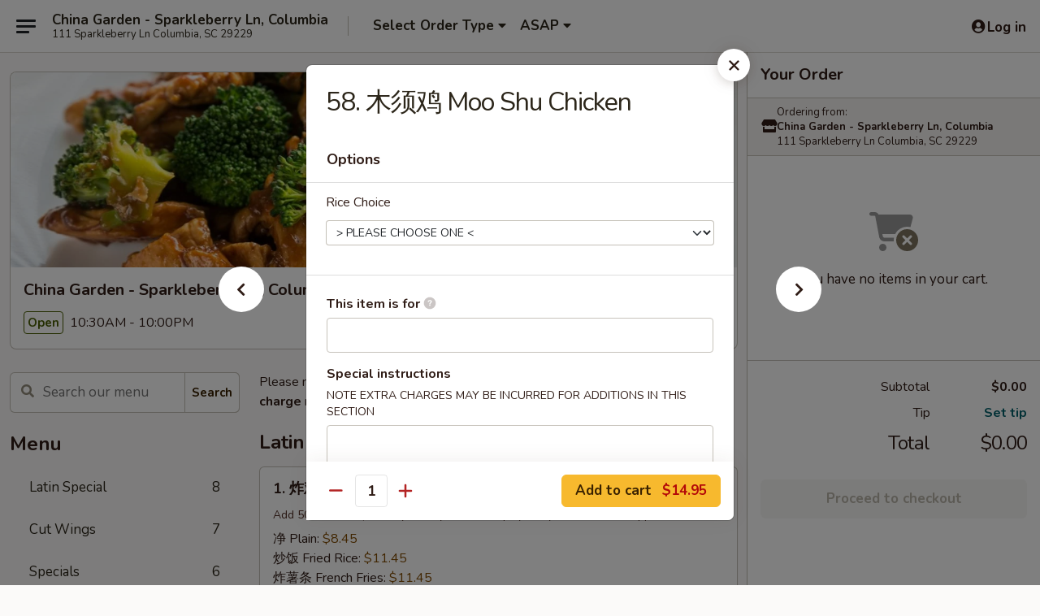

--- FILE ---
content_type: text/html; charset=UTF-8
request_url: https://www.chinagardensparkleberry.com/order/main/moo-shu-dishes/58-moo-shu-chicken
body_size: 38633
content:
<!DOCTYPE html>

<html class="no-js css-scroll" lang="en">
	<head>
		<meta charset="utf-8" />
		<meta http-equiv="X-UA-Compatible" content="IE=edge,chrome=1" />

				<title>China Garden - Sparkleberry Ln, Columbia | 58. 木须鸡 Moo Shu Chicken | Moo Shu Dishes</title>
		<meta name="description" content="Order online for takeout: 58. 木须鸡 Moo Shu Chicken from China Garden - Sparkleberry Ln, Columbia. Serving the best Chinese in Columbia, SC." />		<meta name="keywords" content="china garden, china garden columbia, china garden menu, columbia chinese takeout, columbia chinese food, columbia chinese restaurants, chinese takeout, best chinese food in columbia, chinese restaurants in columbia, chinese restaurants near me, chinese food near me" />		<meta name="viewport" content="width=device-width, initial-scale=1.0">

		<meta property="og:type" content="website">
		<meta property="og:title" content="China Garden - Sparkleberry Ln, Columbia | 58. 木须鸡 Moo Shu Chicken | Moo Shu Dishes">
		<meta property="og:description" content="Order online for takeout: 58. 木须鸡 Moo Shu Chicken from China Garden - Sparkleberry Ln, Columbia. Serving the best Chinese in Columbia, SC.">

		<meta name="twitter:card" content="summary_large_image">
		<meta name="twitter:title" content="China Garden - Sparkleberry Ln, Columbia | 58. 木须鸡 Moo Shu Chicken | Moo Shu Dishes">
		<meta name="twitter:description" content="Order online for takeout: 58. 木须鸡 Moo Shu Chicken from China Garden - Sparkleberry Ln, Columbia. Serving the best Chinese in Columbia, SC.">
					<meta property="og:image" content="https://imagedelivery.net/9lr8zq_Jvl7h6OFWqEi9IA/74b0f414-65b9-489f-29d4-cf4a89f5b300/public" />
			<meta name="twitter:image" content="https://imagedelivery.net/9lr8zq_Jvl7h6OFWqEi9IA/74b0f414-65b9-489f-29d4-cf4a89f5b300/public" />
		
		<meta name="apple-mobile-web-app-status-bar-style" content="black">
		<meta name="mobile-web-app-capable" content="yes">
					<link rel="canonical" href="https://www.chinagardensparkleberry.com/order/main/moo-shu-dishes/58-moo-shu-chicken"/>
						<link rel="shortcut icon" href="https://imagedelivery.net/9lr8zq_Jvl7h6OFWqEi9IA/587c8ee5-f871-4ca3-365a-a5843f71c100/public" type="image/png" />
			
		<link type="text/css" rel="stylesheet" href="/min/g=css4.0&amp;1769539963" />
		<link rel="stylesheet" href="//ajax.googleapis.com/ajax/libs/jqueryui/1.10.1/themes/base/minified/jquery-ui.min.css" />
		<link href='//fonts.googleapis.com/css?family=Open+Sans:400italic,400,700' rel='stylesheet' type='text/css' />
		<script src="https://kit.fontawesome.com/a4edb6363d.js" crossorigin="anonymous"></script>

		<style>
								.home_hero, .menu_hero{ background-image: url(https://imagedelivery.net/9lr8zq_Jvl7h6OFWqEi9IA/d80c535c-d133-48e2-f600-06e220f1d000/public); }
					@media
					(-webkit-min-device-pixel-ratio: 1.25),
					(min-resolution: 120dpi){
						/* Retina header*/
						.home_hero, .menu_hero{ background-image: url(https://imagedelivery.net/9lr8zq_Jvl7h6OFWqEi9IA/fe4afec2-58e7-4936-866b-cff4f34cfb00/public); }
					}
															/*body{  } */

					
		</style>

		
		<script type="text/javascript">
			var UrlTag = "chinagardensparkleberry";
			var template = 'defaultv4';
			var formname = 'ordering3';
			var menulink = 'https://www.chinagardensparkleberry.com/order/main';
			var checkoutlink = 'https://www.chinagardensparkleberry.com/checkout';
		</script>
		<script>
			/* http://writing.colin-gourlay.com/safely-using-ready-before-including-jquery/ */
			(function(w,d,u){w.readyQ=[];w.bindReadyQ=[];function p(x,y){if(x=="ready"){w.bindReadyQ.push(y);}else{w.readyQ.push(x);}};var a={ready:p,bind:p};w.$=w.jQuery=function(f){if(f===d||f===u){return a}else{p(f)}}})(window,document)
		</script>

		<script type="application/ld+json">{
    "@context": "http://schema.org",
    "@type": "Menu",
    "url": "https://www.chinagardensparkleberry.com/order/main",
    "mainEntityOfPage": "https://www.chinagardensparkleberry.com/order/main",
    "inLanguage": "English",
    "name": "Main",
    "description": "Please note: requests for additional items or special preparation may incur an <b>extra charge</b> not calculated on your online order.",
    "hasMenuSection": [
        {
            "@type": "MenuSection",
            "url": "https://www.chinagardensparkleberry.com/order/main/moo-shu-dishes",
            "name": "Moo Shu Dishes",
            "description": "w. 4 Pancakes",
            "hasMenuItem": [
                {
                    "@type": "MenuItem",
                    "name": "58. \u6728\u987b\u9e21 Moo Shu Chicken",
                    "url": "https://www.chinagardensparkleberry.com/order/main/moo-shu-dishes/58-moo-shu-chicken"
                }
            ]
        }
    ]
}</script>
<!-- Google Tag Manager -->
<script>
	window.dataLayer = window.dataLayer || [];
	let data = {
		account: 'chinagardensparkleberry',
		context: 'direct',
		templateVersion: 4,
		rid: 66	}
		dataLayer.push(data);
	(function(w,d,s,l,i){w[l]=w[l]||[];w[l].push({'gtm.start':
		new Date().getTime(),event:'gtm.js'});var f=d.getElementsByTagName(s)[0],
		j=d.createElement(s),dl=l!='dataLayer'?'&l='+l:'';j.async=true;j.src=
		'https://www.googletagmanager.com/gtm.js?id='+i+dl;f.parentNode.insertBefore(j,f);
		})(window,document,'script','dataLayer','GTM-K9P93M');

	function gtag() { dataLayer.push(arguments); }
</script>

			<script async src="https://www.googletagmanager.com/gtag/js?id=G-9N4SCBGVKJ"></script>
	
	<script>
		
		gtag('js', new Date());

		
					gtag('config', "G-9N4SCBGVKJ");
			</script>
		<link href="https://fonts.googleapis.com/css?family=Open+Sans:400,600,700|Nunito:400,700" rel="stylesheet" />
	</head>

	<body
		data-event-on:customer_registered="window.location.reload()"
		data-event-on:customer_logged_in="window.location.reload()"
		data-event-on:customer_logged_out="window.location.reload()"
	>
		<a class="skip-to-content-link" href="#main">Skip to content</a>
				<!-- Google Tag Manager (noscript) -->
		<noscript><iframe src="https://www.googletagmanager.com/ns.html?id=GTM-K9P93M" height="0" width="0" style="display:none;visibility:hidden"></iframe></noscript>
		<!-- End Google Tag Manager (noscript) -->
						<!-- wrapper starts -->
		<div class="wrapper">
			<div style="grid-area: header-announcements">
				<div id="upgradeBrowserBanner" class="alert alert-warning mb-0 rounded-0 py-4" style="display:none;">
	<div class="alert-icon"><i class="fas fa-warning" aria-hidden="true"></i></div>
	<div>
		<strong>We're sorry, but the Web browser you are using is not supported.</strong> <br/> Please upgrade your browser or try a different one to use this Website. Supported browsers include:<br/>
		<ul class="list-unstyled">
			<li class="mt-2"><a href="https://www.google.com/chrome" target="_blank" rel="noopener noreferrer" class="simple-link"><i class="fab fa-chrome"></i> Chrome</a></li>
			<li class="mt-2"><a href="https://www.mozilla.com/firefox/upgrade.html" target="_blank" rel="noopener noreferrer" class="simple-link"><i class="fab fa-firefox"></i> Firefox</a></li>
			<li class="mt-2"><a href="https://www.microsoft.com/en-us/windows/microsoft-edge" target="_blank" rel="noopener noreferrer" class="simple-link"><i class="fab fa-edge"></i> Edge</a></li>
			<li class="mt-2"><a href="http://www.apple.com/safari/" target="_blank" rel="noopener noreferrer" class="simple-link"><i class="fab fa-safari"></i> Safari</a></li>
		</ul>
	</div>
</div>
<script>
	var ua = navigator.userAgent;
	var match = ua.match(/Firefox\/([0-9]+)\./);
	var firefoxVersion = match ? parseInt(match[1]) : 1000;
	var match = ua.match(/Chrome\/([0-9]+)\./);
	var chromeVersion = match ? parseInt(match[1]) : 1000;
	var isIE = ua.indexOf('MSIE') > -1 || ua.indexOf('Trident') > -1;
	var upgradeBrowserBanner = document.getElementById('upgradeBrowserBanner');
	var isMatchesSupported = typeof(upgradeBrowserBanner.matches)!="undefined";
	var isEntriesSupported = typeof(Object.entries)!="undefined";
	//Safari version is verified with isEntriesSupported
	if (isIE || !isMatchesSupported || !isEntriesSupported || firefoxVersion <= 46 || chromeVersion <= 53) {
		upgradeBrowserBanner.style.display = 'flex';
	}
</script>				
				<!-- get closed sign if applicable. -->
				
				
							</div>

						<div class="headerAndWtype" style="grid-area: header">
				<!-- Header Starts -->
				<header class="header">
										<div class="d-flex flex-column align-items-start flex-md-row align-items-md-center">
												<div class="logo_name_alt flex-shrink-0 d-flex align-items-center align-self-stretch pe-6 pe-md-0">
							
	<button
		type="button"
		class="eds_button btn btn-outline eds_button--shape-default eds_menu_button"
		data-bs-toggle="offcanvas" data-bs-target="#side-menu" aria-controls="side-menu" aria-label="Main menu"	><span aria-hidden="true"></span> <span aria-hidden="true"></span> <span aria-hidden="true"></span></button>

	
							<div class="d-flex flex-column align-items-center mx-auto align-items-md-start mx-md-0">
								<a
									class="eds-display-text-title-xs text-truncate title-container"
									href="https://www.chinagardensparkleberry.com"
								>
									China Garden - Sparkleberry Ln, Columbia								</a>

																	<span class="eds-copy-text-s-regular text-center text-md-start address-container" title="111 Sparkleberry Ln Columbia, SC 29229">
										111 Sparkleberry Ln Columbia, SC 29229									</span>
															</div>
						</div>

																			<div class="eds-display-text-title-s d-none d-md-block border-start mx-4" style="width: 0">&nbsp;</div>

							<div class="header_order_options d-flex align-items-center  w-100 p-2p5 p-md-0">
																<div class="what">
									<button
	type="button"
	class="border-0 bg-transparent text-start"
	data-bs-toggle="modal"
	data-bs-target="#modal-order-options"
	aria-expanded="false"
	style="min-height: 44px"
>
	<div class="d-flex align-items-baseline gap-2">
		<div class="otype-name-label eds-copy-text-l-bold text-truncate" style="flex: 1" data-order-type-label>
			Select Order Type		</div>

		<i class="fa fa-fw fa-caret-down"></i>
	</div>

	<div
		class="otype-picker-label otype-address-label eds-interface-text-m-regular text-truncate hidden"
	>
			</div>
</button>

<script>
	$(function() {
		var $autoCompleteInputs = $('[data-autocomplete-address]');
		if ($autoCompleteInputs && $autoCompleteInputs.length) {
			$autoCompleteInputs.each(function() {
				let $input = $(this);
				let $deliveryAddressContainer = $input.parents('.deliveryAddressContainer').first();
				$input.autocomplete({
					source   : addressAC,
					minLength: 3,
					delay    : 300,
					select   : function(event, ui) {
						$.getJSON('/' + UrlTag + '/?form=addresslookup', {
							id: ui.item.id,
						}, function(data) {
							let location = data
							if (location.address.street.endsWith('Trl')) {
								location.address.street = location.address.street.replace('Trl', 'Trail')
							}
							let autoCompleteSuccess = $input.data('autocomplete-success');
							if (autoCompleteSuccess) {
								let autoCompleteSuccessFunction = window[autoCompleteSuccess];
								if (typeof autoCompleteSuccessFunction == "function") {
									autoCompleteSuccessFunction(location);
								}
							}

							let address = location.address

							$('#add-address-city, [data-autocompleted-city]').val(address.city)
							$('#add-address-state, [data-autocompleted-state]').val(address.stateCode)
							$('#add-address-zip, [data-autocompleted-zip]').val(address.postalCode)
							$('#add-address-latitude, [data-autocompleted-latitude]').val(location.position.lat)
							$('#add-address-longitude, [data-autocompleted-longitude]').val(location.position.lng)
							let streetAddress = (address.houseNumber || '') + ' ' + (address.street || '');
							$('#street-address-1, [data-autocompleted-street-address]').val(streetAddress)
							validateAddress($deliveryAddressContainer);
						})
					},
				})
				$input.attr('autocomplete', 'street-address')
			});
		}

		// autocomplete using Address autocomplete
		// jquery autocomplete needs 2 fields: title and value
		// id holds the LocationId which can be used at a later stage to get the coordinate of the selected choice
		function addressAC(query, callback) {
			//we don't actually want to search until they've entered the street number and at least one character
			words = query.term.trim().split(' ')
			if (words.length < 2) {
				return false
			}

			$.getJSON('/' + UrlTag + '/?form=addresssuggest', { q: query.term }, function(data) {
				var addresses = data.items
				addresses = addresses.map(addr => {
					if ((addr.address.label || '').endsWith('Trl')) {
						addr.address.label = addr.address.label.replace('Trl', 'Trail')
					}
					let streetAddress = (addr.address.label || '')
					return {
						label: streetAddress,
						value: streetAddress,
						id   : addr.id,
					}
				})

				return callback(addresses)
			})
		}

				$('[data-address-from-current-loc]').on('click', function(e) {
			let $streetAddressContainer = $(this).parents('.street-address-container').first();
			let $deliveryAddressContainer = $(this).parents('.deliveryAddressContainer').first();
			e.preventDefault();
			if(navigator.geolocation) {
				navigator.geolocation.getCurrentPosition(position => {
					$.getJSON('/' + UrlTag + '/?form=addresssuggest', {
						at: position.coords.latitude + "," + position.coords.longitude
					}, function(data) {
						let location = data.items[0];
						let address = location.address
						$streetAddressContainer.find('.input-street-address').val((address.houseNumber ? address.houseNumber : '') + ' ' + (address.street ? address.street : ''));
						$('#add-address-city').val(address.city ? address.city : '');
						$('#add-address-state').val(address.state ? address.state : '');
						$('#add-address-zip').val(address.postalCode ? address.postalCode : '');
						$('#add-address-latitude').val(location.position.lat ? location.position.lat : '');
						$('#add-address-longitude').val(location.position.lng ? location.position.lng : '');
						validateAddress($deliveryAddressContainer, 0);
					});
				});
			} else {
				alert("Geolocation is not supported by this browser!");
			}
		});
	});

	function autoCompleteSuccess(location)
	{
		if (location && location.address) {
			let address = location.address

			let streetAddress = (address.houseNumber || '') + ' ' + (address.street || '');
			$.ajax({
				url: '/' + UrlTag + '/?form=saveformfields',
				data: {
					'param_full~address_s_n_255': streetAddress + ', ' + address.city + ', ' + address.state,
					'param_street~address_s_n_255': streetAddress,
					'param_city_s_n_90': address.city,
					'param_state_s_n_2': address.state,
					'param_zip~code_z_n_10': address.postalCode,
				}
			});
		}
	}
</script>
								</div>

																									<div class="when showcheck_parent">
																				<div class="ordertimetypes ">
	<button
		type="button"
		class="border-0 bg-transparent text-start loadable-content"
		data-bs-toggle="modal"
		data-bs-target="#modal-order-time"
		aria-expanded="false"
		style="min-height: 44px"
		data-change-label-to-later-date
	>
		<div class="d-flex align-items-baseline gap-2">
			<div class="eds-copy-text-l-bold text-truncate flex-fill" data-otype-time-day>
								ASAP			</div>

			<i class="fa fa-fw fa-caret-down"></i>
		</div>

		<div
			class="otype-picker-label otype-picker-time eds-interface-text-m-regular text-truncate hidden"
			data-otype-time
		>
			Later		</div>
	</button>
</div>
									</div>
															</div>
						
												<div class="position-absolute top-0 end-0 pe-2 py-2p5">
							
	<div id="login-status" >
					
	<button
		type="button"
		class="eds_button btn btn-outline eds_button--shape-default px-2 text-nowrap"
		aria-label="Log in" style="color: currentColor" data-bs-toggle="modal" data-bs-target="#login-modal"	><i
		class="eds_icon fa fa-lg fa-fw fa-user-circle d-block d-lg-none"
		style="font-family: &quot;Font Awesome 5 Pro&quot;; "	></i>

	 <div class="d-none d-lg-flex align-items-baseline gap-2">
	<i
		class="eds_icon fa fa-fw fa-user-circle"
		style="font-family: &quot;Font Awesome 5 Pro&quot;; "	></i>

	<div class="profile-container text-truncate">Log in</div></div></button>

				</div>

							</div>
					</div>

															
	<aside		data-eds-id="697a40d8ed6d2"
		class="eds_side_menu offcanvas offcanvas-start text-dark "
		tabindex="-1"
				id="side-menu" data-event-on:menu_selected="this.dispatchEvent(new CustomEvent('eds.hide'))" data-event-on:category_selected="this.dispatchEvent(new CustomEvent('eds.hide'))"	>
		
		<div class="eds_side_menu-body offcanvas-body d-flex flex-column p-0 css-scroll">
										<div
					class="eds_side_menu-close position-absolute top-0 end-0 pt-3 pe-3 "
					style="z-index: 1"
				>
					
	<button
		type="button"
		class="eds_button btn btn-outline-secondary eds_button--shape-circle"
		data-bs-dismiss="offcanvas" data-bs-target="[data-eds-id=&quot;697a40d8ed6d2&quot;]" aria-label="Close"	><i
		class="eds_icon fa fa-fw fa-close"
		style="font-family: &quot;Font Awesome 5 Pro&quot;; "	></i></button>

					</div>
			
			<div class="restaurant-info border-bottom border-light p-3">
							<p class="eds-display-text-title-xs mb-0 me-2 pe-4">China Garden - Sparkleberry Ln, Columbia</p>

			<div class="eds-copy-text-s-regular me-2 pe-4">
			111 Sparkleberry Ln Columbia, SC 29229		</div>
						</div>

																	
	<div class="border-bottom border-light p-3">
		
		
			<details
				class="eds_list eds_list--border-none" open				data-menu-id="14869"
									data-event-on:document_ready="this.open = localStorage.getItem('menu-open-14869') !== 'false'"
										onclick="localStorage.setItem('menu-open-14869', !this.open)"
							>
									<summary class="eds-copy-text-l-regular list-unstyled rounded-3 mb-1 " tabindex="0">
						<h2 class="eds-display-text-title-m m-0 p-0">
															
	<i
		class="eds_icon fas fa-fw fa-chevron-right"
		style="font-family: &quot;Font Awesome 5 Pro&quot;; "	></i>

															Menu
						</h2>
					</summary>
										<div class="mb-3"></div>
				
																		
									<a
						class="eds_list-item eds-copy-text-l-regular list-unstyled rounded-3 mb-1 px-3 px-lg-4 py-2p5 d-flex "
						data-event-on:category_pinned="(category) => $(this).toggleClass('active', category.id === '189274')"
						href="https://www.chinagardensparkleberry.com/order/main/latin-special"
						aria-current="page"
						onclick="if (!event.ctrlKey) {
							const currentMenuIsActive = true || $(this).closest('details').find('summary').hasClass('active');
							if (currentMenuIsActive) {
								app.event.emit('category_selected', { id: '189274' });
							} else {
								app.event.emit('menu_selected', { menu_id: '14869', menu_description: &quot;Please note: requests for additional items or special preparation may incur an &lt;b&gt;extra charge&lt;\/b&gt; not calculated on your online order.&quot;, category_id: '189274' });
							}
															return false;
													}"
					>
						Latin Special													<span class="ms-auto">8</span>
											</a>
									<a
						class="eds_list-item eds-copy-text-l-regular list-unstyled rounded-3 mb-1 px-3 px-lg-4 py-2p5 d-flex "
						data-event-on:category_pinned="(category) => $(this).toggleClass('active', category.id === '189270')"
						href="https://www.chinagardensparkleberry.com/order/main/cut-wings"
						aria-current="page"
						onclick="if (!event.ctrlKey) {
							const currentMenuIsActive = true || $(this).closest('details').find('summary').hasClass('active');
							if (currentMenuIsActive) {
								app.event.emit('category_selected', { id: '189270' });
							} else {
								app.event.emit('menu_selected', { menu_id: '14869', menu_description: &quot;Please note: requests for additional items or special preparation may incur an &lt;b&gt;extra charge&lt;\/b&gt; not calculated on your online order.&quot;, category_id: '189270' });
							}
															return false;
													}"
					>
						Cut Wings													<span class="ms-auto">7</span>
											</a>
									<a
						class="eds_list-item eds-copy-text-l-regular list-unstyled rounded-3 mb-1 px-3 px-lg-4 py-2p5 d-flex "
						data-event-on:category_pinned="(category) => $(this).toggleClass('active', category.id === '189271')"
						href="https://www.chinagardensparkleberry.com/order/main/specials"
						aria-current="page"
						onclick="if (!event.ctrlKey) {
							const currentMenuIsActive = true || $(this).closest('details').find('summary').hasClass('active');
							if (currentMenuIsActive) {
								app.event.emit('category_selected', { id: '189271' });
							} else {
								app.event.emit('menu_selected', { menu_id: '14869', menu_description: &quot;Please note: requests for additional items or special preparation may incur an &lt;b&gt;extra charge&lt;\/b&gt; not calculated on your online order.&quot;, category_id: '189271' });
							}
															return false;
													}"
					>
						Specials													<span class="ms-auto">6</span>
											</a>
									<a
						class="eds_list-item eds-copy-text-l-regular list-unstyled rounded-3 mb-1 px-3 px-lg-4 py-2p5 d-flex "
						data-event-on:category_pinned="(category) => $(this).toggleClass('active', category.id === '189263')"
						href="https://www.chinagardensparkleberry.com/order/main/appetizers"
						aria-current="page"
						onclick="if (!event.ctrlKey) {
							const currentMenuIsActive = true || $(this).closest('details').find('summary').hasClass('active');
							if (currentMenuIsActive) {
								app.event.emit('category_selected', { id: '189263' });
							} else {
								app.event.emit('menu_selected', { menu_id: '14869', menu_description: &quot;Please note: requests for additional items or special preparation may incur an &lt;b&gt;extra charge&lt;\/b&gt; not calculated on your online order.&quot;, category_id: '189263' });
							}
															return false;
													}"
					>
						Appetizers													<span class="ms-auto">18</span>
											</a>
									<a
						class="eds_list-item eds-copy-text-l-regular list-unstyled rounded-3 mb-1 px-3 px-lg-4 py-2p5 d-flex "
						data-event-on:category_pinned="(category) => $(this).toggleClass('active', category.id === '189264')"
						href="https://www.chinagardensparkleberry.com/order/main/soup"
						aria-current="page"
						onclick="if (!event.ctrlKey) {
							const currentMenuIsActive = true || $(this).closest('details').find('summary').hasClass('active');
							if (currentMenuIsActive) {
								app.event.emit('category_selected', { id: '189264' });
							} else {
								app.event.emit('menu_selected', { menu_id: '14869', menu_description: &quot;Please note: requests for additional items or special preparation may incur an &lt;b&gt;extra charge&lt;\/b&gt; not calculated on your online order.&quot;, category_id: '189264' });
							}
															return false;
													}"
					>
						Soup													<span class="ms-auto">6</span>
											</a>
									<a
						class="eds_list-item eds-copy-text-l-regular list-unstyled rounded-3 mb-1 px-3 px-lg-4 py-2p5 d-flex "
						data-event-on:category_pinned="(category) => $(this).toggleClass('active', category.id === '189265')"
						href="https://www.chinagardensparkleberry.com/order/main/fried-rice"
						aria-current="page"
						onclick="if (!event.ctrlKey) {
							const currentMenuIsActive = true || $(this).closest('details').find('summary').hasClass('active');
							if (currentMenuIsActive) {
								app.event.emit('category_selected', { id: '189265' });
							} else {
								app.event.emit('menu_selected', { menu_id: '14869', menu_description: &quot;Please note: requests for additional items or special preparation may incur an &lt;b&gt;extra charge&lt;\/b&gt; not calculated on your online order.&quot;, category_id: '189265' });
							}
															return false;
													}"
					>
						Fried Rice													<span class="ms-auto">9</span>
											</a>
									<a
						class="eds_list-item eds-copy-text-l-regular list-unstyled rounded-3 mb-1 px-3 px-lg-4 py-2p5 d-flex "
						data-event-on:category_pinned="(category) => $(this).toggleClass('active', category.id === '189268')"
						href="https://www.chinagardensparkleberry.com/order/main/chow-mein"
						aria-current="page"
						onclick="if (!event.ctrlKey) {
							const currentMenuIsActive = true || $(this).closest('details').find('summary').hasClass('active');
							if (currentMenuIsActive) {
								app.event.emit('category_selected', { id: '189268' });
							} else {
								app.event.emit('menu_selected', { menu_id: '14869', menu_description: &quot;Please note: requests for additional items or special preparation may incur an &lt;b&gt;extra charge&lt;\/b&gt; not calculated on your online order.&quot;, category_id: '189268' });
							}
															return false;
													}"
					>
						Chow Mein													<span class="ms-auto">6</span>
											</a>
									<a
						class="eds_list-item eds-copy-text-l-regular list-unstyled rounded-3 mb-1 px-3 px-lg-4 py-2p5 d-flex "
						data-event-on:category_pinned="(category) => $(this).toggleClass('active', category.id === '189269')"
						href="https://www.chinagardensparkleberry.com/order/main/chop-suey"
						aria-current="page"
						onclick="if (!event.ctrlKey) {
							const currentMenuIsActive = true || $(this).closest('details').find('summary').hasClass('active');
							if (currentMenuIsActive) {
								app.event.emit('category_selected', { id: '189269' });
							} else {
								app.event.emit('menu_selected', { menu_id: '14869', menu_description: &quot;Please note: requests for additional items or special preparation may incur an &lt;b&gt;extra charge&lt;\/b&gt; not calculated on your online order.&quot;, category_id: '189269' });
							}
															return false;
													}"
					>
						Chop Suey													<span class="ms-auto">6</span>
											</a>
									<a
						class="eds_list-item eds-copy-text-l-regular list-unstyled rounded-3 mb-1 px-3 px-lg-4 py-2p5 d-flex "
						data-event-on:category_pinned="(category) => $(this).toggleClass('active', category.id === '189275')"
						href="https://www.chinagardensparkleberry.com/order/main/egg-foo-young"
						aria-current="page"
						onclick="if (!event.ctrlKey) {
							const currentMenuIsActive = true || $(this).closest('details').find('summary').hasClass('active');
							if (currentMenuIsActive) {
								app.event.emit('category_selected', { id: '189275' });
							} else {
								app.event.emit('menu_selected', { menu_id: '14869', menu_description: &quot;Please note: requests for additional items or special preparation may incur an &lt;b&gt;extra charge&lt;\/b&gt; not calculated on your online order.&quot;, category_id: '189275' });
							}
															return false;
													}"
					>
						Egg Foo Young													<span class="ms-auto">6</span>
											</a>
									<a
						class="eds_list-item eds-copy-text-l-regular list-unstyled rounded-3 mb-1 px-3 px-lg-4 py-2p5 d-flex "
						data-event-on:category_pinned="(category) => $(this).toggleClass('active', category.id === '189266')"
						href="https://www.chinagardensparkleberry.com/order/main/lo-mein"
						aria-current="page"
						onclick="if (!event.ctrlKey) {
							const currentMenuIsActive = true || $(this).closest('details').find('summary').hasClass('active');
							if (currentMenuIsActive) {
								app.event.emit('category_selected', { id: '189266' });
							} else {
								app.event.emit('menu_selected', { menu_id: '14869', menu_description: &quot;Please note: requests for additional items or special preparation may incur an &lt;b&gt;extra charge&lt;\/b&gt; not calculated on your online order.&quot;, category_id: '189266' });
							}
															return false;
													}"
					>
						Lo Mein													<span class="ms-auto">7</span>
											</a>
									<a
						class="eds_list-item eds-copy-text-l-regular list-unstyled rounded-3 mb-1 px-3 px-lg-4 py-2p5 d-flex "
						data-event-on:category_pinned="(category) => $(this).toggleClass('active', category.id === '189267')"
						href="https://www.chinagardensparkleberry.com/order/main/chow-mai-fun"
						aria-current="page"
						onclick="if (!event.ctrlKey) {
							const currentMenuIsActive = true || $(this).closest('details').find('summary').hasClass('active');
							if (currentMenuIsActive) {
								app.event.emit('category_selected', { id: '189267' });
							} else {
								app.event.emit('menu_selected', { menu_id: '14869', menu_description: &quot;Please note: requests for additional items or special preparation may incur an &lt;b&gt;extra charge&lt;\/b&gt; not calculated on your online order.&quot;, category_id: '189267' });
							}
															return false;
													}"
					>
						Chow Mai Fun													<span class="ms-auto">7</span>
											</a>
									<a
						class="eds_list-item eds-copy-text-l-regular list-unstyled rounded-3 mb-1 px-3 px-lg-4 py-2p5 d-flex "
						data-event-on:category_pinned="(category) => $(this).toggleClass('active', category.id === '189272')"
						href="https://www.chinagardensparkleberry.com/order/main/sweet-sour"
						aria-current="page"
						onclick="if (!event.ctrlKey) {
							const currentMenuIsActive = true || $(this).closest('details').find('summary').hasClass('active');
							if (currentMenuIsActive) {
								app.event.emit('category_selected', { id: '189272' });
							} else {
								app.event.emit('menu_selected', { menu_id: '14869', menu_description: &quot;Please note: requests for additional items or special preparation may incur an &lt;b&gt;extra charge&lt;\/b&gt; not calculated on your online order.&quot;, category_id: '189272' });
							}
															return false;
													}"
					>
						Sweet & Sour													<span class="ms-auto">3</span>
											</a>
									<a
						class="eds_list-item eds-copy-text-l-regular list-unstyled rounded-3 mb-1 px-3 px-lg-4 py-2p5 d-flex active"
						data-event-on:category_pinned="(category) => $(this).toggleClass('active', category.id === '189273')"
						href="https://www.chinagardensparkleberry.com/order/main/moo-shu-dishes"
						aria-current="page"
						onclick="if (!event.ctrlKey) {
							const currentMenuIsActive = true || $(this).closest('details').find('summary').hasClass('active');
							if (currentMenuIsActive) {
								app.event.emit('category_selected', { id: '189273' });
							} else {
								app.event.emit('menu_selected', { menu_id: '14869', menu_description: &quot;Please note: requests for additional items or special preparation may incur an &lt;b&gt;extra charge&lt;\/b&gt; not calculated on your online order.&quot;, category_id: '189273' });
							}
															return false;
													}"
					>
						Moo Shu Dishes													<span class="ms-auto">5</span>
											</a>
									<a
						class="eds_list-item eds-copy-text-l-regular list-unstyled rounded-3 mb-1 px-3 px-lg-4 py-2p5 d-flex "
						data-event-on:category_pinned="(category) => $(this).toggleClass('active', category.id === '189253')"
						href="https://www.chinagardensparkleberry.com/order/main/vegetable"
						aria-current="page"
						onclick="if (!event.ctrlKey) {
							const currentMenuIsActive = true || $(this).closest('details').find('summary').hasClass('active');
							if (currentMenuIsActive) {
								app.event.emit('category_selected', { id: '189253' });
							} else {
								app.event.emit('menu_selected', { menu_id: '14869', menu_description: &quot;Please note: requests for additional items or special preparation may incur an &lt;b&gt;extra charge&lt;\/b&gt; not calculated on your online order.&quot;, category_id: '189253' });
							}
															return false;
													}"
					>
						Vegetable													<span class="ms-auto">5</span>
											</a>
									<a
						class="eds_list-item eds-copy-text-l-regular list-unstyled rounded-3 mb-1 px-3 px-lg-4 py-2p5 d-flex "
						data-event-on:category_pinned="(category) => $(this).toggleClass('active', category.id === '189254')"
						href="https://www.chinagardensparkleberry.com/order/main/seafood"
						aria-current="page"
						onclick="if (!event.ctrlKey) {
							const currentMenuIsActive = true || $(this).closest('details').find('summary').hasClass('active');
							if (currentMenuIsActive) {
								app.event.emit('category_selected', { id: '189254' });
							} else {
								app.event.emit('menu_selected', { menu_id: '14869', menu_description: &quot;Please note: requests for additional items or special preparation may incur an &lt;b&gt;extra charge&lt;\/b&gt; not calculated on your online order.&quot;, category_id: '189254' });
							}
															return false;
													}"
					>
						Seafood													<span class="ms-auto">9</span>
											</a>
									<a
						class="eds_list-item eds-copy-text-l-regular list-unstyled rounded-3 mb-1 px-3 px-lg-4 py-2p5 d-flex "
						data-event-on:category_pinned="(category) => $(this).toggleClass('active', category.id === '189255')"
						href="https://www.chinagardensparkleberry.com/order/main/beef"
						aria-current="page"
						onclick="if (!event.ctrlKey) {
							const currentMenuIsActive = true || $(this).closest('details').find('summary').hasClass('active');
							if (currentMenuIsActive) {
								app.event.emit('category_selected', { id: '189255' });
							} else {
								app.event.emit('menu_selected', { menu_id: '14869', menu_description: &quot;Please note: requests for additional items or special preparation may incur an &lt;b&gt;extra charge&lt;\/b&gt; not calculated on your online order.&quot;, category_id: '189255' });
							}
															return false;
													}"
					>
						Beef													<span class="ms-auto">12</span>
											</a>
									<a
						class="eds_list-item eds-copy-text-l-regular list-unstyled rounded-3 mb-1 px-3 px-lg-4 py-2p5 d-flex "
						data-event-on:category_pinned="(category) => $(this).toggleClass('active', category.id === '189256')"
						href="https://www.chinagardensparkleberry.com/order/main/poultry"
						aria-current="page"
						onclick="if (!event.ctrlKey) {
							const currentMenuIsActive = true || $(this).closest('details').find('summary').hasClass('active');
							if (currentMenuIsActive) {
								app.event.emit('category_selected', { id: '189256' });
							} else {
								app.event.emit('menu_selected', { menu_id: '14869', menu_description: &quot;Please note: requests for additional items or special preparation may incur an &lt;b&gt;extra charge&lt;\/b&gt; not calculated on your online order.&quot;, category_id: '189256' });
							}
															return false;
													}"
					>
						Poultry													<span class="ms-auto">14</span>
											</a>
									<a
						class="eds_list-item eds-copy-text-l-regular list-unstyled rounded-3 mb-1 px-3 px-lg-4 py-2p5 d-flex "
						data-event-on:category_pinned="(category) => $(this).toggleClass('active', category.id === '189257')"
						href="https://www.chinagardensparkleberry.com/order/main/pork"
						aria-current="page"
						onclick="if (!event.ctrlKey) {
							const currentMenuIsActive = true || $(this).closest('details').find('summary').hasClass('active');
							if (currentMenuIsActive) {
								app.event.emit('category_selected', { id: '189257' });
							} else {
								app.event.emit('menu_selected', { menu_id: '14869', menu_description: &quot;Please note: requests for additional items or special preparation may incur an &lt;b&gt;extra charge&lt;\/b&gt; not calculated on your online order.&quot;, category_id: '189257' });
							}
															return false;
													}"
					>
						Pork													<span class="ms-auto">4</span>
											</a>
									<a
						class="eds_list-item eds-copy-text-l-regular list-unstyled rounded-3 mb-1 px-3 px-lg-4 py-2p5 d-flex "
						data-event-on:category_pinned="(category) => $(this).toggleClass('active', category.id === '189259')"
						href="https://www.chinagardensparkleberry.com/order/main/special-combination-plates"
						aria-current="page"
						onclick="if (!event.ctrlKey) {
							const currentMenuIsActive = true || $(this).closest('details').find('summary').hasClass('active');
							if (currentMenuIsActive) {
								app.event.emit('category_selected', { id: '189259' });
							} else {
								app.event.emit('menu_selected', { menu_id: '14869', menu_description: &quot;Please note: requests for additional items or special preparation may incur an &lt;b&gt;extra charge&lt;\/b&gt; not calculated on your online order.&quot;, category_id: '189259' });
							}
															return false;
													}"
					>
						Special Combination Plates													<span class="ms-auto">37</span>
											</a>
									<a
						class="eds_list-item eds-copy-text-l-regular list-unstyled rounded-3 mb-1 px-3 px-lg-4 py-2p5 d-flex "
						data-event-on:category_pinned="(category) => $(this).toggleClass('active', category.id === '189258')"
						href="https://www.chinagardensparkleberry.com/order/main/chefs-specialties"
						aria-current="page"
						onclick="if (!event.ctrlKey) {
							const currentMenuIsActive = true || $(this).closest('details').find('summary').hasClass('active');
							if (currentMenuIsActive) {
								app.event.emit('category_selected', { id: '189258' });
							} else {
								app.event.emit('menu_selected', { menu_id: '14869', menu_description: &quot;Please note: requests for additional items or special preparation may incur an &lt;b&gt;extra charge&lt;\/b&gt; not calculated on your online order.&quot;, category_id: '189258' });
							}
															return false;
													}"
					>
						Chef's Specialties													<span class="ms-auto">23</span>
											</a>
									<a
						class="eds_list-item eds-copy-text-l-regular list-unstyled rounded-3 mb-1 px-3 px-lg-4 py-2p5 d-flex "
						data-event-on:category_pinned="(category) => $(this).toggleClass('active', category.id === '274431')"
						href="https://www.chinagardensparkleberry.com/order/main/specialties"
						aria-current="page"
						onclick="if (!event.ctrlKey) {
							const currentMenuIsActive = true || $(this).closest('details').find('summary').hasClass('active');
							if (currentMenuIsActive) {
								app.event.emit('category_selected', { id: '274431' });
							} else {
								app.event.emit('menu_selected', { menu_id: '14869', menu_description: &quot;Please note: requests for additional items or special preparation may incur an &lt;b&gt;extra charge&lt;\/b&gt; not calculated on your online order.&quot;, category_id: '274431' });
							}
															return false;
													}"
					>
						Specialties													<span class="ms-auto">6</span>
											</a>
									<a
						class="eds_list-item eds-copy-text-l-regular list-unstyled rounded-3 mb-1 px-3 px-lg-4 py-2p5 d-flex "
						data-event-on:category_pinned="(category) => $(this).toggleClass('active', category.id === '189261')"
						href="https://www.chinagardensparkleberry.com/order/main/lunch-special"
						aria-current="page"
						onclick="if (!event.ctrlKey) {
							const currentMenuIsActive = true || $(this).closest('details').find('summary').hasClass('active');
							if (currentMenuIsActive) {
								app.event.emit('category_selected', { id: '189261' });
							} else {
								app.event.emit('menu_selected', { menu_id: '14869', menu_description: &quot;Please note: requests for additional items or special preparation may incur an &lt;b&gt;extra charge&lt;\/b&gt; not calculated on your online order.&quot;, category_id: '189261' });
							}
															return false;
													}"
					>
						Lunch Special													<span class="ms-auto">31</span>
											</a>
									<a
						class="eds_list-item eds-copy-text-l-regular list-unstyled rounded-3 mb-1 px-3 px-lg-4 py-2p5 d-flex "
						data-event-on:category_pinned="(category) => $(this).toggleClass('active', category.id === '189262')"
						href="https://www.chinagardensparkleberry.com/order/main/others"
						aria-current="page"
						onclick="if (!event.ctrlKey) {
							const currentMenuIsActive = true || $(this).closest('details').find('summary').hasClass('active');
							if (currentMenuIsActive) {
								app.event.emit('category_selected', { id: '189262' });
							} else {
								app.event.emit('menu_selected', { menu_id: '14869', menu_description: &quot;Please note: requests for additional items or special preparation may incur an &lt;b&gt;extra charge&lt;\/b&gt; not calculated on your online order.&quot;, category_id: '189262' });
							}
															return false;
													}"
					>
						Others													<span class="ms-auto">5</span>
											</a>
							</details>
		
			</div>

						
																	<nav>
							<ul class="eds_list eds_list--border-none border-bottom">
	<li class="eds_list-item">
		<a class="d-block p-3 " href="https://www.chinagardensparkleberry.com">
			Home		</a>
	</li>

		
	
			<li class="eds_list-item">
			<a class="d-block p-3 " href="https://www.chinagardensparkleberry.com/locationinfo">
				Location &amp; Hours			</a>
		</li>
	
	<li class="eds_list-item">
		<a class="d-block p-3 " href="https://www.chinagardensparkleberry.com/contact">
			Contact
		</a>
	</li>
</ul>
						</nav>

												<div class="eds-copy-text-s-regular p-3 d-lg-none">
							
	<ul class="list-unstyled d-flex gap-2">
						<li><a href="https://www.yelp.com/biz/china-garden-columbia-2" target="new"  title="Opens in new tab" class="icon" title="Yelp"><i class="fab fa-yelp"></i><span class="sr-only">Yelp</span></a></li>
							<li><a href="https://www.tripadvisor.com/Restaurant_Review-g54184-d4247841-Reviews-China_Garden-Columbia_South_Carolina.html" target="new"  title="Opens in new tab" class="icon" title="TripAdvisor"><i class="fak fa-tripadvisor"></i><span class="sr-only">TripAdvisor</span></a></li>
				</ul>
	
<div><a href="http://chinesemenuonline.com">&copy; 2026 Online Ordering by Chinese Menu Online</a></div>
	<div>Find your favorite Chinese dishes on <a href="https://www.springroll.com" target="_blank" title="Opens in new tab" >Springroll</a></div>

<ul class="list-unstyled mb-0 pt-3">
	<li><a href="https://www.chinagardensparkleberry.com/reportbug">Technical Support</a></li>
	<li><a href="https://www.chinagardensparkleberry.com/privacy">Privacy Policy</a></li>
	<li><a href="https://www.chinagardensparkleberry.com/tos">Terms of Service</a></li>
	<li><a href="https://www.chinagardensparkleberry.com/accessibility">Accessibility</a></li>
</ul>

This site is protected by reCAPTCHA and the Google <a href="https://policies.google.com/privacy">Privacy Policy</a> and <a href="https://policies.google.com/terms">Terms of Service</a> apply.
						</div>		</div>

		<script>
		{
			const container = document.querySelector('[data-eds-id="697a40d8ed6d2"]');

						['show', 'hide', 'toggle', 'dispose'].forEach((eventName) => {
				container.addEventListener(`eds.${eventName}`, (e) => {
					bootstrap.Offcanvas.getOrCreateInstance(container)[eventName](
						...(Array.isArray(e.detail) ? e.detail : [e.detail])
					);
				});
			});
		}
		</script>
	</aside>

					</header>
			</div>

										<div class="container p-0" style="grid-area: hero">
					<section class="hero">
												<div class="menu_hero backbgbox position-relative" role="img" aria-label="Image of food offered at the restaurant">
									<div class="logo">
		<a class="logo-image" href="https://www.chinagardensparkleberry.com">
			<img
				src="https://imagedelivery.net/9lr8zq_Jvl7h6OFWqEi9IA/74b0f414-65b9-489f-29d4-cf4a89f5b300/public"
				srcset="https://imagedelivery.net/9lr8zq_Jvl7h6OFWqEi9IA/74b0f414-65b9-489f-29d4-cf4a89f5b300/public 1x, https://imagedelivery.net/9lr8zq_Jvl7h6OFWqEi9IA/74b0f414-65b9-489f-29d4-cf4a89f5b300/public 2x"				alt="Home"
			/>
		</a>
	</div>
						</div>

													<div class="p-3">
								<div class="pb-1">
									<h1 role="heading" aria-level="2" class="eds-display-text-title-s m-0 p-0">China Garden - Sparkleberry Ln, Columbia</h1>
																	</div>

								<div class="d-sm-flex align-items-baseline">
																			<div class="mt-2">
											
	<span
		class="eds_label eds_label--variant-success eds-interface-text-m-bold me-1 text-nowrap"
			>
		Open	</span>

	10:30AM - 10:00PM										</div>
									
									<div class="d-flex gap-2 ms-sm-auto mt-2">
																					
					<a
				class="eds_button btn btn-outline-secondary btn-sm col text-nowrap"
				href="https://www.chinagardensparkleberry.com/locationinfo?lid=11811"
							>
				
	<i
		class="eds_icon fa fa-fw fa-info-circle"
		style="font-family: &quot;Font Awesome 5 Pro&quot;; "	></i>

	 Store info			</a>
		
												
																					
		<a
			class="eds_button btn btn-outline-secondary btn-sm col d-lg-none text-nowrap"
			href="tel:(803) 865-5288"
					>
			
	<i
		class="eds_icon fa fa-fw fa-phone"
		style="font-family: &quot;Font Awesome 5 Pro&quot;; transform: scale(-1, 1); "	></i>

	 Call us		</a>

												
																			</div>
								</div>
							</div>
											</section>
				</div>
			
						
										<div
					class="fixed_submit d-lg-none hidden pwa-pb-md-down"
					data-event-on:cart_updated="({ items }) => $(this).toggleClass('hidden', !items)"
				>
					<div
						data-async-on-event="order_type_updated, cart_updated"
						data-async-action="https://www.chinagardensparkleberry.com//ajax/?form=minimum_order_value_warning&component=add_more"
						data-async-method="get"
					>
											</div>

					<div class="p-3">
						<button class="btn btn-primary btn-lg w-100" onclick="app.event.emit('show_cart')">
							View cart							<span
								class="eds-interface-text-m-regular"
								data-event-on:cart_updated="({ items, subtotal }) => {
									$(this).text(`(${items} ${items === 1 ? 'item' : 'items'}, ${subtotal})`);
								}"
							>
								(0 items, $0.00)
							</span>
						</button>
					</div>
				</div>
			
									<!-- Header ends -->
<main class="main_content menucategory_page pb-5" id="main">
	<div class="container">
		
		<div class="row menu_wrapper menu_category_wrapper menu_wrapper--no-menu-tabs">
			<section class="col-xl-4 d-none d-xl-block">
				
				<div id="location-menu" data-event-on:menu_items_loaded="$(this).stickySidebar('updateSticky')">
					
		<form
			method="GET"
			role="search"
			action="https://www.chinagardensparkleberry.com/search"
			class="d-none d-xl-block mb-4"			novalidate
			onsubmit="if (!this.checkValidity()) event.preventDefault()"
		>
			<div class="position-relative">
				
	<label
		data-eds-id="697a40d8ee6de"
		class="eds_formfield eds_formfield--size-large eds_formfield--variant-primary eds-copy-text-m-regular w-100"
		class="w-100"	>
		
		<div class="position-relative d-flex flex-column">
							<div class="eds_formfield-error eds-interface-text-m-bold" style="order: 1000"></div>
			
							<div class="eds_formfield-icon">
					<i
		class="eds_icon fa fa-fw fa-search"
		style="font-family: &quot;Font Awesome 5 Pro&quot;; "	></i>				</div>
										<input
					type="search"
					class="eds-copy-text-l-regular  "
										placeholder="Search our menu" name="search" autocomplete="off" spellcheck="false" value="" required aria-label="Search our menu" style="padding-right: 4.5rem; padding-left: 2.5rem;"				/>

				
							
			
	<i
		class="eds_icon fa fa-fw eds_formfield-validation"
		style="font-family: &quot;Font Awesome 5 Pro&quot;; "	></i>

	
					</div>

		
		<script>
		{
			const container = document.querySelector('[data-eds-id="697a40d8ee6de"]');
			const input = container.querySelector('input, textarea, select');
			const error = container.querySelector('.eds_formfield-error');

			
						input.addEventListener('eds.validation.reset', () => {
				input.removeAttribute('data-validation');
				input.setCustomValidity('');
				error.innerHTML = '';
			});

						input.addEventListener('eds.validation.hide', () => {
				input.removeAttribute('data-validation');
			});

						input.addEventListener('eds.validation.success', (e) => {
				input.setCustomValidity('');
				input.setAttribute('data-validation', '');
				error.innerHTML = '';
			});

						input.addEventListener('eds.validation.warning', (e) => {
				input.setCustomValidity('');
				input.setAttribute('data-validation', '');
				error.innerHTML = e.detail;
			});

						input.addEventListener('eds.validation.error', (e) => {
				input.setCustomValidity(e.detail);
				input.checkValidity(); 				input.setAttribute('data-validation', '');
			});

			input.addEventListener('invalid', (e) => {
				error.innerHTML = input.validationMessage;
			});

								}
		</script>
	</label>

	
				<div class="position-absolute top-0 end-0">
					
	<button
		type="submit"
		class="eds_button btn btn-outline-secondary btn-sm eds_button--shape-default align-self-baseline rounded-0 rounded-end px-2"
		style="height: 50px; --bs-border-radius: 6px"	>Search</button>

					</div>
			</div>
		</form>

												
	<div >
		
		
			<details
				class="eds_list eds_list--border-none" open				data-menu-id="14869"
							>
									<summary class="eds-copy-text-l-regular list-unstyled rounded-3 mb-1 pe-none" tabindex="0">
						<h2 class="eds-display-text-title-m m-0 p-0">
														Menu
						</h2>
					</summary>
										<div class="mb-3"></div>
				
																		
									<a
						class="eds_list-item eds-copy-text-l-regular list-unstyled rounded-3 mb-1 px-3 px-lg-4 py-2p5 d-flex "
						data-event-on:category_pinned="(category) => $(this).toggleClass('active', category.id === '189274')"
						href="https://www.chinagardensparkleberry.com/order/main/latin-special"
						aria-current="page"
						onclick="if (!event.ctrlKey) {
							const currentMenuIsActive = true || $(this).closest('details').find('summary').hasClass('active');
							if (currentMenuIsActive) {
								app.event.emit('category_selected', { id: '189274' });
							} else {
								app.event.emit('menu_selected', { menu_id: '14869', menu_description: &quot;Please note: requests for additional items or special preparation may incur an &lt;b&gt;extra charge&lt;\/b&gt; not calculated on your online order.&quot;, category_id: '189274' });
							}
															return false;
													}"
					>
						Latin Special													<span class="ms-auto">8</span>
											</a>
									<a
						class="eds_list-item eds-copy-text-l-regular list-unstyled rounded-3 mb-1 px-3 px-lg-4 py-2p5 d-flex "
						data-event-on:category_pinned="(category) => $(this).toggleClass('active', category.id === '189270')"
						href="https://www.chinagardensparkleberry.com/order/main/cut-wings"
						aria-current="page"
						onclick="if (!event.ctrlKey) {
							const currentMenuIsActive = true || $(this).closest('details').find('summary').hasClass('active');
							if (currentMenuIsActive) {
								app.event.emit('category_selected', { id: '189270' });
							} else {
								app.event.emit('menu_selected', { menu_id: '14869', menu_description: &quot;Please note: requests for additional items or special preparation may incur an &lt;b&gt;extra charge&lt;\/b&gt; not calculated on your online order.&quot;, category_id: '189270' });
							}
															return false;
													}"
					>
						Cut Wings													<span class="ms-auto">7</span>
											</a>
									<a
						class="eds_list-item eds-copy-text-l-regular list-unstyled rounded-3 mb-1 px-3 px-lg-4 py-2p5 d-flex "
						data-event-on:category_pinned="(category) => $(this).toggleClass('active', category.id === '189271')"
						href="https://www.chinagardensparkleberry.com/order/main/specials"
						aria-current="page"
						onclick="if (!event.ctrlKey) {
							const currentMenuIsActive = true || $(this).closest('details').find('summary').hasClass('active');
							if (currentMenuIsActive) {
								app.event.emit('category_selected', { id: '189271' });
							} else {
								app.event.emit('menu_selected', { menu_id: '14869', menu_description: &quot;Please note: requests for additional items or special preparation may incur an &lt;b&gt;extra charge&lt;\/b&gt; not calculated on your online order.&quot;, category_id: '189271' });
							}
															return false;
													}"
					>
						Specials													<span class="ms-auto">6</span>
											</a>
									<a
						class="eds_list-item eds-copy-text-l-regular list-unstyled rounded-3 mb-1 px-3 px-lg-4 py-2p5 d-flex "
						data-event-on:category_pinned="(category) => $(this).toggleClass('active', category.id === '189263')"
						href="https://www.chinagardensparkleberry.com/order/main/appetizers"
						aria-current="page"
						onclick="if (!event.ctrlKey) {
							const currentMenuIsActive = true || $(this).closest('details').find('summary').hasClass('active');
							if (currentMenuIsActive) {
								app.event.emit('category_selected', { id: '189263' });
							} else {
								app.event.emit('menu_selected', { menu_id: '14869', menu_description: &quot;Please note: requests for additional items or special preparation may incur an &lt;b&gt;extra charge&lt;\/b&gt; not calculated on your online order.&quot;, category_id: '189263' });
							}
															return false;
													}"
					>
						Appetizers													<span class="ms-auto">18</span>
											</a>
									<a
						class="eds_list-item eds-copy-text-l-regular list-unstyled rounded-3 mb-1 px-3 px-lg-4 py-2p5 d-flex "
						data-event-on:category_pinned="(category) => $(this).toggleClass('active', category.id === '189264')"
						href="https://www.chinagardensparkleberry.com/order/main/soup"
						aria-current="page"
						onclick="if (!event.ctrlKey) {
							const currentMenuIsActive = true || $(this).closest('details').find('summary').hasClass('active');
							if (currentMenuIsActive) {
								app.event.emit('category_selected', { id: '189264' });
							} else {
								app.event.emit('menu_selected', { menu_id: '14869', menu_description: &quot;Please note: requests for additional items or special preparation may incur an &lt;b&gt;extra charge&lt;\/b&gt; not calculated on your online order.&quot;, category_id: '189264' });
							}
															return false;
													}"
					>
						Soup													<span class="ms-auto">6</span>
											</a>
									<a
						class="eds_list-item eds-copy-text-l-regular list-unstyled rounded-3 mb-1 px-3 px-lg-4 py-2p5 d-flex "
						data-event-on:category_pinned="(category) => $(this).toggleClass('active', category.id === '189265')"
						href="https://www.chinagardensparkleberry.com/order/main/fried-rice"
						aria-current="page"
						onclick="if (!event.ctrlKey) {
							const currentMenuIsActive = true || $(this).closest('details').find('summary').hasClass('active');
							if (currentMenuIsActive) {
								app.event.emit('category_selected', { id: '189265' });
							} else {
								app.event.emit('menu_selected', { menu_id: '14869', menu_description: &quot;Please note: requests for additional items or special preparation may incur an &lt;b&gt;extra charge&lt;\/b&gt; not calculated on your online order.&quot;, category_id: '189265' });
							}
															return false;
													}"
					>
						Fried Rice													<span class="ms-auto">9</span>
											</a>
									<a
						class="eds_list-item eds-copy-text-l-regular list-unstyled rounded-3 mb-1 px-3 px-lg-4 py-2p5 d-flex "
						data-event-on:category_pinned="(category) => $(this).toggleClass('active', category.id === '189268')"
						href="https://www.chinagardensparkleberry.com/order/main/chow-mein"
						aria-current="page"
						onclick="if (!event.ctrlKey) {
							const currentMenuIsActive = true || $(this).closest('details').find('summary').hasClass('active');
							if (currentMenuIsActive) {
								app.event.emit('category_selected', { id: '189268' });
							} else {
								app.event.emit('menu_selected', { menu_id: '14869', menu_description: &quot;Please note: requests for additional items or special preparation may incur an &lt;b&gt;extra charge&lt;\/b&gt; not calculated on your online order.&quot;, category_id: '189268' });
							}
															return false;
													}"
					>
						Chow Mein													<span class="ms-auto">6</span>
											</a>
									<a
						class="eds_list-item eds-copy-text-l-regular list-unstyled rounded-3 mb-1 px-3 px-lg-4 py-2p5 d-flex "
						data-event-on:category_pinned="(category) => $(this).toggleClass('active', category.id === '189269')"
						href="https://www.chinagardensparkleberry.com/order/main/chop-suey"
						aria-current="page"
						onclick="if (!event.ctrlKey) {
							const currentMenuIsActive = true || $(this).closest('details').find('summary').hasClass('active');
							if (currentMenuIsActive) {
								app.event.emit('category_selected', { id: '189269' });
							} else {
								app.event.emit('menu_selected', { menu_id: '14869', menu_description: &quot;Please note: requests for additional items or special preparation may incur an &lt;b&gt;extra charge&lt;\/b&gt; not calculated on your online order.&quot;, category_id: '189269' });
							}
															return false;
													}"
					>
						Chop Suey													<span class="ms-auto">6</span>
											</a>
									<a
						class="eds_list-item eds-copy-text-l-regular list-unstyled rounded-3 mb-1 px-3 px-lg-4 py-2p5 d-flex "
						data-event-on:category_pinned="(category) => $(this).toggleClass('active', category.id === '189275')"
						href="https://www.chinagardensparkleberry.com/order/main/egg-foo-young"
						aria-current="page"
						onclick="if (!event.ctrlKey) {
							const currentMenuIsActive = true || $(this).closest('details').find('summary').hasClass('active');
							if (currentMenuIsActive) {
								app.event.emit('category_selected', { id: '189275' });
							} else {
								app.event.emit('menu_selected', { menu_id: '14869', menu_description: &quot;Please note: requests for additional items or special preparation may incur an &lt;b&gt;extra charge&lt;\/b&gt; not calculated on your online order.&quot;, category_id: '189275' });
							}
															return false;
													}"
					>
						Egg Foo Young													<span class="ms-auto">6</span>
											</a>
									<a
						class="eds_list-item eds-copy-text-l-regular list-unstyled rounded-3 mb-1 px-3 px-lg-4 py-2p5 d-flex "
						data-event-on:category_pinned="(category) => $(this).toggleClass('active', category.id === '189266')"
						href="https://www.chinagardensparkleberry.com/order/main/lo-mein"
						aria-current="page"
						onclick="if (!event.ctrlKey) {
							const currentMenuIsActive = true || $(this).closest('details').find('summary').hasClass('active');
							if (currentMenuIsActive) {
								app.event.emit('category_selected', { id: '189266' });
							} else {
								app.event.emit('menu_selected', { menu_id: '14869', menu_description: &quot;Please note: requests for additional items or special preparation may incur an &lt;b&gt;extra charge&lt;\/b&gt; not calculated on your online order.&quot;, category_id: '189266' });
							}
															return false;
													}"
					>
						Lo Mein													<span class="ms-auto">7</span>
											</a>
									<a
						class="eds_list-item eds-copy-text-l-regular list-unstyled rounded-3 mb-1 px-3 px-lg-4 py-2p5 d-flex "
						data-event-on:category_pinned="(category) => $(this).toggleClass('active', category.id === '189267')"
						href="https://www.chinagardensparkleberry.com/order/main/chow-mai-fun"
						aria-current="page"
						onclick="if (!event.ctrlKey) {
							const currentMenuIsActive = true || $(this).closest('details').find('summary').hasClass('active');
							if (currentMenuIsActive) {
								app.event.emit('category_selected', { id: '189267' });
							} else {
								app.event.emit('menu_selected', { menu_id: '14869', menu_description: &quot;Please note: requests for additional items or special preparation may incur an &lt;b&gt;extra charge&lt;\/b&gt; not calculated on your online order.&quot;, category_id: '189267' });
							}
															return false;
													}"
					>
						Chow Mai Fun													<span class="ms-auto">7</span>
											</a>
									<a
						class="eds_list-item eds-copy-text-l-regular list-unstyled rounded-3 mb-1 px-3 px-lg-4 py-2p5 d-flex "
						data-event-on:category_pinned="(category) => $(this).toggleClass('active', category.id === '189272')"
						href="https://www.chinagardensparkleberry.com/order/main/sweet-sour"
						aria-current="page"
						onclick="if (!event.ctrlKey) {
							const currentMenuIsActive = true || $(this).closest('details').find('summary').hasClass('active');
							if (currentMenuIsActive) {
								app.event.emit('category_selected', { id: '189272' });
							} else {
								app.event.emit('menu_selected', { menu_id: '14869', menu_description: &quot;Please note: requests for additional items or special preparation may incur an &lt;b&gt;extra charge&lt;\/b&gt; not calculated on your online order.&quot;, category_id: '189272' });
							}
															return false;
													}"
					>
						Sweet & Sour													<span class="ms-auto">3</span>
											</a>
									<a
						class="eds_list-item eds-copy-text-l-regular list-unstyled rounded-3 mb-1 px-3 px-lg-4 py-2p5 d-flex active"
						data-event-on:category_pinned="(category) => $(this).toggleClass('active', category.id === '189273')"
						href="https://www.chinagardensparkleberry.com/order/main/moo-shu-dishes"
						aria-current="page"
						onclick="if (!event.ctrlKey) {
							const currentMenuIsActive = true || $(this).closest('details').find('summary').hasClass('active');
							if (currentMenuIsActive) {
								app.event.emit('category_selected', { id: '189273' });
							} else {
								app.event.emit('menu_selected', { menu_id: '14869', menu_description: &quot;Please note: requests for additional items or special preparation may incur an &lt;b&gt;extra charge&lt;\/b&gt; not calculated on your online order.&quot;, category_id: '189273' });
							}
															return false;
													}"
					>
						Moo Shu Dishes													<span class="ms-auto">5</span>
											</a>
									<a
						class="eds_list-item eds-copy-text-l-regular list-unstyled rounded-3 mb-1 px-3 px-lg-4 py-2p5 d-flex "
						data-event-on:category_pinned="(category) => $(this).toggleClass('active', category.id === '189253')"
						href="https://www.chinagardensparkleberry.com/order/main/vegetable"
						aria-current="page"
						onclick="if (!event.ctrlKey) {
							const currentMenuIsActive = true || $(this).closest('details').find('summary').hasClass('active');
							if (currentMenuIsActive) {
								app.event.emit('category_selected', { id: '189253' });
							} else {
								app.event.emit('menu_selected', { menu_id: '14869', menu_description: &quot;Please note: requests for additional items or special preparation may incur an &lt;b&gt;extra charge&lt;\/b&gt; not calculated on your online order.&quot;, category_id: '189253' });
							}
															return false;
													}"
					>
						Vegetable													<span class="ms-auto">5</span>
											</a>
									<a
						class="eds_list-item eds-copy-text-l-regular list-unstyled rounded-3 mb-1 px-3 px-lg-4 py-2p5 d-flex "
						data-event-on:category_pinned="(category) => $(this).toggleClass('active', category.id === '189254')"
						href="https://www.chinagardensparkleberry.com/order/main/seafood"
						aria-current="page"
						onclick="if (!event.ctrlKey) {
							const currentMenuIsActive = true || $(this).closest('details').find('summary').hasClass('active');
							if (currentMenuIsActive) {
								app.event.emit('category_selected', { id: '189254' });
							} else {
								app.event.emit('menu_selected', { menu_id: '14869', menu_description: &quot;Please note: requests for additional items or special preparation may incur an &lt;b&gt;extra charge&lt;\/b&gt; not calculated on your online order.&quot;, category_id: '189254' });
							}
															return false;
													}"
					>
						Seafood													<span class="ms-auto">9</span>
											</a>
									<a
						class="eds_list-item eds-copy-text-l-regular list-unstyled rounded-3 mb-1 px-3 px-lg-4 py-2p5 d-flex "
						data-event-on:category_pinned="(category) => $(this).toggleClass('active', category.id === '189255')"
						href="https://www.chinagardensparkleberry.com/order/main/beef"
						aria-current="page"
						onclick="if (!event.ctrlKey) {
							const currentMenuIsActive = true || $(this).closest('details').find('summary').hasClass('active');
							if (currentMenuIsActive) {
								app.event.emit('category_selected', { id: '189255' });
							} else {
								app.event.emit('menu_selected', { menu_id: '14869', menu_description: &quot;Please note: requests for additional items or special preparation may incur an &lt;b&gt;extra charge&lt;\/b&gt; not calculated on your online order.&quot;, category_id: '189255' });
							}
															return false;
													}"
					>
						Beef													<span class="ms-auto">12</span>
											</a>
									<a
						class="eds_list-item eds-copy-text-l-regular list-unstyled rounded-3 mb-1 px-3 px-lg-4 py-2p5 d-flex "
						data-event-on:category_pinned="(category) => $(this).toggleClass('active', category.id === '189256')"
						href="https://www.chinagardensparkleberry.com/order/main/poultry"
						aria-current="page"
						onclick="if (!event.ctrlKey) {
							const currentMenuIsActive = true || $(this).closest('details').find('summary').hasClass('active');
							if (currentMenuIsActive) {
								app.event.emit('category_selected', { id: '189256' });
							} else {
								app.event.emit('menu_selected', { menu_id: '14869', menu_description: &quot;Please note: requests for additional items or special preparation may incur an &lt;b&gt;extra charge&lt;\/b&gt; not calculated on your online order.&quot;, category_id: '189256' });
							}
															return false;
													}"
					>
						Poultry													<span class="ms-auto">14</span>
											</a>
									<a
						class="eds_list-item eds-copy-text-l-regular list-unstyled rounded-3 mb-1 px-3 px-lg-4 py-2p5 d-flex "
						data-event-on:category_pinned="(category) => $(this).toggleClass('active', category.id === '189257')"
						href="https://www.chinagardensparkleberry.com/order/main/pork"
						aria-current="page"
						onclick="if (!event.ctrlKey) {
							const currentMenuIsActive = true || $(this).closest('details').find('summary').hasClass('active');
							if (currentMenuIsActive) {
								app.event.emit('category_selected', { id: '189257' });
							} else {
								app.event.emit('menu_selected', { menu_id: '14869', menu_description: &quot;Please note: requests for additional items or special preparation may incur an &lt;b&gt;extra charge&lt;\/b&gt; not calculated on your online order.&quot;, category_id: '189257' });
							}
															return false;
													}"
					>
						Pork													<span class="ms-auto">4</span>
											</a>
									<a
						class="eds_list-item eds-copy-text-l-regular list-unstyled rounded-3 mb-1 px-3 px-lg-4 py-2p5 d-flex "
						data-event-on:category_pinned="(category) => $(this).toggleClass('active', category.id === '189259')"
						href="https://www.chinagardensparkleberry.com/order/main/special-combination-plates"
						aria-current="page"
						onclick="if (!event.ctrlKey) {
							const currentMenuIsActive = true || $(this).closest('details').find('summary').hasClass('active');
							if (currentMenuIsActive) {
								app.event.emit('category_selected', { id: '189259' });
							} else {
								app.event.emit('menu_selected', { menu_id: '14869', menu_description: &quot;Please note: requests for additional items or special preparation may incur an &lt;b&gt;extra charge&lt;\/b&gt; not calculated on your online order.&quot;, category_id: '189259' });
							}
															return false;
													}"
					>
						Special Combination Plates													<span class="ms-auto">37</span>
											</a>
									<a
						class="eds_list-item eds-copy-text-l-regular list-unstyled rounded-3 mb-1 px-3 px-lg-4 py-2p5 d-flex "
						data-event-on:category_pinned="(category) => $(this).toggleClass('active', category.id === '189258')"
						href="https://www.chinagardensparkleberry.com/order/main/chefs-specialties"
						aria-current="page"
						onclick="if (!event.ctrlKey) {
							const currentMenuIsActive = true || $(this).closest('details').find('summary').hasClass('active');
							if (currentMenuIsActive) {
								app.event.emit('category_selected', { id: '189258' });
							} else {
								app.event.emit('menu_selected', { menu_id: '14869', menu_description: &quot;Please note: requests for additional items or special preparation may incur an &lt;b&gt;extra charge&lt;\/b&gt; not calculated on your online order.&quot;, category_id: '189258' });
							}
															return false;
													}"
					>
						Chef's Specialties													<span class="ms-auto">23</span>
											</a>
									<a
						class="eds_list-item eds-copy-text-l-regular list-unstyled rounded-3 mb-1 px-3 px-lg-4 py-2p5 d-flex "
						data-event-on:category_pinned="(category) => $(this).toggleClass('active', category.id === '274431')"
						href="https://www.chinagardensparkleberry.com/order/main/specialties"
						aria-current="page"
						onclick="if (!event.ctrlKey) {
							const currentMenuIsActive = true || $(this).closest('details').find('summary').hasClass('active');
							if (currentMenuIsActive) {
								app.event.emit('category_selected', { id: '274431' });
							} else {
								app.event.emit('menu_selected', { menu_id: '14869', menu_description: &quot;Please note: requests for additional items or special preparation may incur an &lt;b&gt;extra charge&lt;\/b&gt; not calculated on your online order.&quot;, category_id: '274431' });
							}
															return false;
													}"
					>
						Specialties													<span class="ms-auto">6</span>
											</a>
									<a
						class="eds_list-item eds-copy-text-l-regular list-unstyled rounded-3 mb-1 px-3 px-lg-4 py-2p5 d-flex "
						data-event-on:category_pinned="(category) => $(this).toggleClass('active', category.id === '189261')"
						href="https://www.chinagardensparkleberry.com/order/main/lunch-special"
						aria-current="page"
						onclick="if (!event.ctrlKey) {
							const currentMenuIsActive = true || $(this).closest('details').find('summary').hasClass('active');
							if (currentMenuIsActive) {
								app.event.emit('category_selected', { id: '189261' });
							} else {
								app.event.emit('menu_selected', { menu_id: '14869', menu_description: &quot;Please note: requests for additional items or special preparation may incur an &lt;b&gt;extra charge&lt;\/b&gt; not calculated on your online order.&quot;, category_id: '189261' });
							}
															return false;
													}"
					>
						Lunch Special													<span class="ms-auto">31</span>
											</a>
									<a
						class="eds_list-item eds-copy-text-l-regular list-unstyled rounded-3 mb-1 px-3 px-lg-4 py-2p5 d-flex "
						data-event-on:category_pinned="(category) => $(this).toggleClass('active', category.id === '189262')"
						href="https://www.chinagardensparkleberry.com/order/main/others"
						aria-current="page"
						onclick="if (!event.ctrlKey) {
							const currentMenuIsActive = true || $(this).closest('details').find('summary').hasClass('active');
							if (currentMenuIsActive) {
								app.event.emit('category_selected', { id: '189262' });
							} else {
								app.event.emit('menu_selected', { menu_id: '14869', menu_description: &quot;Please note: requests for additional items or special preparation may incur an &lt;b&gt;extra charge&lt;\/b&gt; not calculated on your online order.&quot;, category_id: '189262' });
							}
															return false;
													}"
					>
						Others													<span class="ms-auto">5</span>
											</a>
							</details>
		
			</div>

					</div>
			</section>

			<div class="col-xl-8 menu_main" style="scroll-margin-top: calc(var(--eds-category-offset, 64) * 1px + 0.5rem)">
												<div class="tab-content" id="nav-tabContent">
					<div class="tab-pane fade show active">
						
						

						
						<div class="category-item d-xl-none mb-2p5 break-out">
							<div class="category-item_title d-flex">
								<button type="button" class="flex-fill border-0 bg-transparent p-0" data-bs-toggle="modal" data-bs-target="#category-modal">
									<p class="position-relative">
										
	<i
		class="eds_icon fas fa-sm fa-fw fa-signal-alt-3"
		style="font-family: &quot;Font Awesome 5 Pro&quot;; transform: translateY(-20%) rotate(90deg) scale(-1, 1); "	></i>

											<span
											data-event-on:category_pinned="(category) => {
												$(this).text(category.name);
												history.replaceState(null, '', category.url);
											}"
										>Moo Shu Dishes</span>
									</p>
								</button>

																	
	<button
		type="button"
		class="eds_button btn btn-outline-secondary btn-sm eds_button--shape-default border-0 me-2p5 my-1"
		aria-label="Toggle search" onclick="app.event.emit('toggle_search', !$(this).hasClass('active'))" data-event-on:toggle_search="(showSearch) =&gt; $(this).toggleClass('active', showSearch)"	><i
		class="eds_icon fa fa-fw fa-search"
		style="font-family: &quot;Font Awesome 5 Pro&quot;; "	></i></button>

																</div>

							
		<form
			method="GET"
			role="search"
			action="https://www.chinagardensparkleberry.com/search"
			class="px-3 py-2p5 hidden" data-event-on:toggle_search="(showSearch) =&gt; {
									$(this).toggle(showSearch);
									if (showSearch) {
										$(this).find('input').trigger('focus');
									}
								}"			novalidate
			onsubmit="if (!this.checkValidity()) event.preventDefault()"
		>
			<div class="position-relative">
				
	<label
		data-eds-id="697a40d8f1574"
		class="eds_formfield eds_formfield--size-large eds_formfield--variant-primary eds-copy-text-m-regular w-100"
		class="w-100"	>
		
		<div class="position-relative d-flex flex-column">
							<div class="eds_formfield-error eds-interface-text-m-bold" style="order: 1000"></div>
			
							<div class="eds_formfield-icon">
					<i
		class="eds_icon fa fa-fw fa-search"
		style="font-family: &quot;Font Awesome 5 Pro&quot;; "	></i>				</div>
										<input
					type="search"
					class="eds-copy-text-l-regular  "
										placeholder="Search our menu" name="search" autocomplete="off" spellcheck="false" value="" required aria-label="Search our menu" style="padding-right: 4.5rem; padding-left: 2.5rem;"				/>

				
							
			
	<i
		class="eds_icon fa fa-fw eds_formfield-validation"
		style="font-family: &quot;Font Awesome 5 Pro&quot;; "	></i>

	
					</div>

		
		<script>
		{
			const container = document.querySelector('[data-eds-id="697a40d8f1574"]');
			const input = container.querySelector('input, textarea, select');
			const error = container.querySelector('.eds_formfield-error');

			
						input.addEventListener('eds.validation.reset', () => {
				input.removeAttribute('data-validation');
				input.setCustomValidity('');
				error.innerHTML = '';
			});

						input.addEventListener('eds.validation.hide', () => {
				input.removeAttribute('data-validation');
			});

						input.addEventListener('eds.validation.success', (e) => {
				input.setCustomValidity('');
				input.setAttribute('data-validation', '');
				error.innerHTML = '';
			});

						input.addEventListener('eds.validation.warning', (e) => {
				input.setCustomValidity('');
				input.setAttribute('data-validation', '');
				error.innerHTML = e.detail;
			});

						input.addEventListener('eds.validation.error', (e) => {
				input.setCustomValidity(e.detail);
				input.checkValidity(); 				input.setAttribute('data-validation', '');
			});

			input.addEventListener('invalid', (e) => {
				error.innerHTML = input.validationMessage;
			});

								}
		</script>
	</label>

	
				<div class="position-absolute top-0 end-0">
					
	<button
		type="submit"
		class="eds_button btn btn-outline-secondary btn-sm eds_button--shape-default align-self-baseline rounded-0 rounded-end px-2"
		style="height: 50px; --bs-border-radius: 6px"	>Search</button>

					</div>
			</div>
		</form>

								</div>

						<div class="mb-4"
							data-event-on:menu_selected="(menu) => {
								const hasDescription = menu.menu_description && menu.menu_description.trim() !== '';
								$(this).html(menu.menu_description || '').toggle(hasDescription);
							}"
							style="">Please note: requests for additional items or special preparation may incur an <b>extra charge</b> not calculated on your online order.						</div>

						<div
							data-async-on-event="menu_selected"
							data-async-block="this"
							data-async-method="get"
							data-async-action="https://www.chinagardensparkleberry.com/ajax/?form=menu_items"
							data-async-then="({ data }) => {
								app.event.emit('menu_items_loaded');
								if (data.category_id != null) {
									app.event.emit('category_selected', { id: data.category_id });
								}
							}"
						>
										<div
				data-category-id="189274"
				data-category-name="Latin Special"
				data-category-url="https://www.chinagardensparkleberry.com/order/main/latin-special"
				data-category-menu-id="14869"
				style="scroll-margin-top: calc(var(--eds-category-offset, 64) * 1px + 0.5rem)"
				class="mb-4 pb-1"
			>
				<h2
					class="eds-display-text-title-m"
					data-event-on:category_selected="(category) => category.id === '189274' && app.nextTick(() => this.scrollIntoView({ behavior: Math.abs(this.getBoundingClientRect().top) > 2 * window.innerHeight ? 'instant' : 'auto' }))"
					style="scroll-margin-top: calc(var(--eds-category-offset, 64) * 1px + 0.5rem)"
				>Latin Special</h2>

				
				<div class="menucat_list mt-3">
					<ul>
						
	<li
		class="
			menuItem_1859063								"
			>
		<a
			href="https://www.chinagardensparkleberry.com/order/main/latin-special/1-fried-chicken-wings-4"
			role="button"
			data-bs-toggle="modal"
			data-bs-target="#add_menu_item"
			data-load-menu-item="1859063"
			data-category-id="189274"
			data-change-url-on-click="https://www.chinagardensparkleberry.com/order/main/latin-special/1-fried-chicken-wings-4"
			data-change-url-group="menuitem"
			data-parent-url="https://www.chinagardensparkleberry.com/order/main/latin-special"
		>
			<span class="sr-only">1. 炸鸡翅 Fried Whole Wings (4)</span>
		</a>

		<div class="content">
			<h3>1. 炸鸡翅 Fried Whole Wings (4) </h3>
			<p>Add 50¢ for B.B.Q., Honey, Honey Mustard, Spicy, Teriyaki, or Lemon Pepper</p>
			净 Plain: <span class="menuitempreview_pricevalue">$8.45</span> <br />炒饭 Fried Rice: <span class="menuitempreview_pricevalue">$11.45</span> <br />炸薯条 French Fries: <span class="menuitempreview_pricevalue">$11.45</span> <br />叉烧炒饭 Pork Fried Rice: <span class="menuitempreview_pricevalue">$11.45</span> <br />鸡炒饭 Chicken Fried Rice: <span class="menuitempreview_pricevalue">$11.45</span> <br />牛炒饭 Beef Fried Rice: <span class="menuitempreview_pricevalue">$11.45</span> <br />虾炒饭 Shrimp Fried Rice: <span class="menuitempreview_pricevalue">$11.45</span> 		</div>

			</li>

	<li
		class="
			menuItem_1859064								"
			>
		<a
			href="https://www.chinagardensparkleberry.com/order/main/latin-special/2-boneless-spare-ribs"
			role="button"
			data-bs-toggle="modal"
			data-bs-target="#add_menu_item"
			data-load-menu-item="1859064"
			data-category-id="189274"
			data-change-url-on-click="https://www.chinagardensparkleberry.com/order/main/latin-special/2-boneless-spare-ribs"
			data-change-url-group="menuitem"
			data-parent-url="https://www.chinagardensparkleberry.com/order/main/latin-special"
		>
			<span class="sr-only">2. 无骨排 Boneless Spare Ribs</span>
		</a>

		<div class="content">
			<h3>2. 无骨排 Boneless Spare Ribs </h3>
			<p></p>
			净 Plain: <span class="menuitempreview_pricevalue">$8.95</span> <br />炒饭 Fried Rice: <span class="menuitempreview_pricevalue">$11.45</span> <br />炸薯条 French Fries: <span class="menuitempreview_pricevalue">$11.45</span> <br />叉烧炒饭 Pork Fried Rice: <span class="menuitempreview_pricevalue">$11.45</span> <br />鸡炒饭 Chicken Fried Rice: <span class="menuitempreview_pricevalue">$11.45</span> <br />牛炒饭 Beef Fried Rice: <span class="menuitempreview_pricevalue">$11.45</span> <br />虾炒饭 Shrimp Fried Rice: <span class="menuitempreview_pricevalue">$11.45</span> 		</div>

			</li>

	<li
		class="
			menuItem_1859065								"
			>
		<a
			href="https://www.chinagardensparkleberry.com/order/main/latin-special/3-fried-whiting-fish-6"
			role="button"
			data-bs-toggle="modal"
			data-bs-target="#add_menu_item"
			data-load-menu-item="1859065"
			data-category-id="189274"
			data-change-url-on-click="https://www.chinagardensparkleberry.com/order/main/latin-special/3-fried-whiting-fish-6"
			data-change-url-group="menuitem"
			data-parent-url="https://www.chinagardensparkleberry.com/order/main/latin-special"
		>
			<span class="sr-only">3. 炸鱼 Fried Whiting Fish (6)</span>
		</a>

		<div class="content">
			<h3>3. 炸鱼 Fried Whiting Fish (6) </h3>
			<p></p>
			净 Plain: <span class="menuitempreview_pricevalue">$8.95</span> <br />炒饭 Fried Rice: <span class="menuitempreview_pricevalue">$11.45</span> <br />炸薯条 French Fries: <span class="menuitempreview_pricevalue">$11.45</span> <br />叉烧炒饭 Pork Fried Rice: <span class="menuitempreview_pricevalue">$11.45</span> <br />鸡炒饭 Chicken Fried Rice: <span class="menuitempreview_pricevalue">$11.45</span> <br />牛炒饭 Beef Fried Rice: <span class="menuitempreview_pricevalue">$11.45</span> <span class="nutritional-info">`</span><br />虾炒饭 Shrimp Fried Rice: <span class="menuitempreview_pricevalue">$11.45</span> 		</div>

			</li>

	<li
		class="
			menuItem_1859066								"
			>
		<a
			href="https://www.chinagardensparkleberry.com/order/main/latin-special/4-fried-baby-shrimp-15"
			role="button"
			data-bs-toggle="modal"
			data-bs-target="#add_menu_item"
			data-load-menu-item="1859066"
			data-category-id="189274"
			data-change-url-on-click="https://www.chinagardensparkleberry.com/order/main/latin-special/4-fried-baby-shrimp-15"
			data-change-url-group="menuitem"
			data-parent-url="https://www.chinagardensparkleberry.com/order/main/latin-special"
		>
			<span class="sr-only">4. 炸小虾 Fried Baby Shrimp (15)</span>
		</a>

		<div class="content">
			<h3>4. 炸小虾 Fried Baby Shrimp (15) </h3>
			<p></p>
			净 Plain: <span class="menuitempreview_pricevalue">$8.95</span> <br />炒饭 Fried Rice: <span class="menuitempreview_pricevalue">$11.45</span> <br />炸薯条 French Fries: <span class="menuitempreview_pricevalue">$11.45</span> <br />叉烧炒饭 Pork Fried Rice: <span class="menuitempreview_pricevalue">$11.45</span> <br />鸡炒饭 Chicken Fried Rice: <span class="menuitempreview_pricevalue">$11.45</span> <br />牛炒饭 Beef Fried Rice: <span class="menuitempreview_pricevalue">$11.45</span> 		</div>

			</li>

	<li
		class="
			menuItem_1859067								"
			>
		<a
			href="https://www.chinagardensparkleberry.com/order/main/latin-special/5-spare-rib-tips"
			role="button"
			data-bs-toggle="modal"
			data-bs-target="#add_menu_item"
			data-load-menu-item="1859067"
			data-category-id="189274"
			data-change-url-on-click="https://www.chinagardensparkleberry.com/order/main/latin-special/5-spare-rib-tips"
			data-change-url-group="menuitem"
			data-parent-url="https://www.chinagardensparkleberry.com/order/main/latin-special"
		>
			<span class="sr-only">5. 烤排骨 Spare Rib Tips</span>
		</a>

		<div class="content">
			<h3>5. 烤排骨 Spare Rib Tips </h3>
			<p></p>
			净 Plain: <span class="menuitempreview_pricevalue">$8.95</span> <br />炒饭 Fried Rice: <span class="menuitempreview_pricevalue">$11.45</span> <br />炸薯条 French Fries: <span class="menuitempreview_pricevalue">$11.45</span> <br />叉烧炒饭 Pork Fried Rice: <span class="menuitempreview_pricevalue">$11.45</span> <br />鸡炒饭 Chicken Fried Rice: <span class="menuitempreview_pricevalue">$11.45</span> <br />牛炒饭 Beef Fried Rice: <span class="menuitempreview_pricevalue">$11.45</span> <br />虾炒饭 Shrimp Fried Rice: <span class="menuitempreview_pricevalue">$11.45</span> 		</div>

			</li>

	<li
		class="
			menuItem_1859068								"
			>
		<a
			href="https://www.chinagardensparkleberry.com/order/main/latin-special/6-crab-meat-stick-5"
			role="button"
			data-bs-toggle="modal"
			data-bs-target="#add_menu_item"
			data-load-menu-item="1859068"
			data-category-id="189274"
			data-change-url-on-click="https://www.chinagardensparkleberry.com/order/main/latin-special/6-crab-meat-stick-5"
			data-change-url-group="menuitem"
			data-parent-url="https://www.chinagardensparkleberry.com/order/main/latin-special"
		>
			<span class="sr-only">6. 蟹条 Crab Meat Stick (5)</span>
		</a>

		<div class="content">
			<h3>6. 蟹条 Crab Meat Stick (5) </h3>
			<p></p>
			净 Plain: <span class="menuitempreview_pricevalue">$7.45</span> <br />炒饭 Fried Rice: <span class="menuitempreview_pricevalue">$10.95</span> <br />炸薯条 French Fries: <span class="menuitempreview_pricevalue">$10.95</span> <br />叉烧炒饭 Pork Fried Rice: <span class="menuitempreview_pricevalue">$10.95</span> <br />鸡炒饭 Chicken Fried Rice: <span class="menuitempreview_pricevalue">$10.95</span> <br />牛炒饭 Beef Fried Rice: <span class="menuitempreview_pricevalue">$10.95</span> <br />虾炒饭 Shrimp Fried Rice: <span class="menuitempreview_pricevalue">$10.95</span> 		</div>

			</li>

	<li
		class="
			menuItem_1859069								"
			>
		<a
			href="https://www.chinagardensparkleberry.com/order/main/latin-special/7-fried-scallop"
			role="button"
			data-bs-toggle="modal"
			data-bs-target="#add_menu_item"
			data-load-menu-item="1859069"
			data-category-id="189274"
			data-change-url-on-click="https://www.chinagardensparkleberry.com/order/main/latin-special/7-fried-scallop"
			data-change-url-group="menuitem"
			data-parent-url="https://www.chinagardensparkleberry.com/order/main/latin-special"
		>
			<span class="sr-only">7. 炸干贝 Fried Scallop</span>
		</a>

		<div class="content">
			<h3>7. 炸干贝 Fried Scallop </h3>
			<p></p>
			净 Plain: <span class="menuitempreview_pricevalue">$7.45</span> <br />炒饭 Fried Rice: <span class="menuitempreview_pricevalue">$10.95</span> <br />炸薯条 French Fries: <span class="menuitempreview_pricevalue">$10.95</span> <br />叉烧炒饭 Pork Fried Rice: <span class="menuitempreview_pricevalue">$10.95</span> <br />鸡炒饭 Chicken Fried Rice: <span class="menuitempreview_pricevalue">$10.95</span> <br />牛炒饭 Beef Fried Rice: <span class="menuitempreview_pricevalue">$10.95</span> <br />虾炒饭 Shrimp Fried Rice: <span class="menuitempreview_pricevalue">$10.95</span> 		</div>

			</li>

	<li
		class="
			menuItem_1859070								"
			>
		<a
			href="https://www.chinagardensparkleberry.com/order/main/latin-special/8-chicken-nuggets-12"
			role="button"
			data-bs-toggle="modal"
			data-bs-target="#add_menu_item"
			data-load-menu-item="1859070"
			data-category-id="189274"
			data-change-url-on-click="https://www.chinagardensparkleberry.com/order/main/latin-special/8-chicken-nuggets-12"
			data-change-url-group="menuitem"
			data-parent-url="https://www.chinagardensparkleberry.com/order/main/latin-special"
		>
			<span class="sr-only">8. 鸡块 Chicken Nuggets (12)</span>
		</a>

		<div class="content">
			<h3>8. 鸡块 Chicken Nuggets (12) </h3>
			<p></p>
			净 Plain: <span class="menuitempreview_pricevalue">$7.45</span> <br />炒饭 Fried Rice: <span class="menuitempreview_pricevalue">$10.95</span> <br />炸薯条 French Fries: <span class="menuitempreview_pricevalue">$10.95</span> <br />叉烧炒饭 Pork Fried Rice: <span class="menuitempreview_pricevalue">$10.95</span> <br />鸡炒饭 Chicken Fried Rice: <span class="menuitempreview_pricevalue">$10.95</span> <br />牛炒饭 Beef Fried Rice: <span class="menuitempreview_pricevalue">$10.95</span> <br />虾炒饭 Shrimp Fried Rice: <span class="menuitempreview_pricevalue">$10.95</span> 		</div>

			</li>
					</ul>
				</div>

							</div>
					<div
				data-category-id="189270"
				data-category-name="Cut Wings"
				data-category-url="https://www.chinagardensparkleberry.com/order/main/cut-wings"
				data-category-menu-id="14869"
				style="scroll-margin-top: calc(var(--eds-category-offset, 64) * 1px + 0.5rem)"
				class="mb-4 pb-1"
			>
				<h2
					class="eds-display-text-title-m"
					data-event-on:category_selected="(category) => category.id === '189270' && app.nextTick(() => this.scrollIntoView({ behavior: Math.abs(this.getBoundingClientRect().top) > 2 * window.innerHeight ? 'instant' : 'auto' }))"
					style="scroll-margin-top: calc(var(--eds-category-offset, 64) * 1px + 0.5rem)"
				>Cut Wings</h2>

				
				<div class="menucat_list mt-3">
					<ul>
						
	<li
		class="
			menuItem_1859050								"
			>
		<a
			href="https://www.chinagardensparkleberry.com/order/main/cut-wings/regular-cut-wings"
			role="button"
			data-bs-toggle="modal"
			data-bs-target="#add_menu_item"
			data-load-menu-item="1859050"
			data-category-id="189270"
			data-change-url-on-click="https://www.chinagardensparkleberry.com/order/main/cut-wings/regular-cut-wings"
			data-change-url-group="menuitem"
			data-parent-url="https://www.chinagardensparkleberry.com/order/main/cut-wings"
		>
			<span class="sr-only">切鸡翅 Regular Cut Wings</span>
		</a>

		<div class="content">
			<h3>切鸡翅 Regular Cut Wings </h3>
			<p></p>
			7 pcs: <span class="menuitempreview_pricevalue">$7.95</span> <br />10 pcs: <span class="menuitempreview_pricevalue">$9.95</span> 		</div>

			</li>

	<li
		class="
			menuItem_1859051								"
			>
		<a
			href="https://www.chinagardensparkleberry.com/order/main/cut-wings/flavored-cut-wings"
			role="button"
			data-bs-toggle="modal"
			data-bs-target="#add_menu_item"
			data-load-menu-item="1859051"
			data-category-id="189270"
			data-change-url-on-click="https://www.chinagardensparkleberry.com/order/main/cut-wings/flavored-cut-wings"
			data-change-url-group="menuitem"
			data-parent-url="https://www.chinagardensparkleberry.com/order/main/cut-wings"
		>
			<span class="sr-only">有味切鸡翅 Flavored Cut Wings</span>
		</a>

		<div class="content">
			<h3>有味切鸡翅 Flavored Cut Wings </h3>
			<p>BBQ, Honey, Honey Mustard, Spicy, Teriyaki, Lemon Pepper, Buffalo, or Braised</p>
			7 pcs: <span class="menuitempreview_pricevalue">$7.95</span> <br />10 pcs: <span class="menuitempreview_pricevalue">$9.95</span> 		</div>

			</li>

	<li
		class="
			menuItem_2865851								"
			>
		<a
			href="https://www.chinagardensparkleberry.com/order/main/cut-wings/-regular-cut-wings-w-plain-fried-rice"
			role="button"
			data-bs-toggle="modal"
			data-bs-target="#add_menu_item"
			data-load-menu-item="2865851"
			data-category-id="189270"
			data-change-url-on-click="https://www.chinagardensparkleberry.com/order/main/cut-wings/-regular-cut-wings-w-plain-fried-rice"
			data-change-url-group="menuitem"
			data-parent-url="https://www.chinagardensparkleberry.com/order/main/cut-wings"
		>
			<span class="sr-only">切鸡翅配净炒饭 Regular Cut Wings w/ Plain Fried Rice</span>
		</a>

		<div class="content">
			<h3>切鸡翅配净炒饭 Regular Cut Wings w/ Plain Fried Rice </h3>
			<p></p>
			7 pcs: <span class="menuitempreview_pricevalue">$11.20</span> <br />10 pcs: <span class="menuitempreview_pricevalue">$13.20</span> 		</div>

			</li>

	<li
		class="
			menuItem_1859053								"
			>
		<a
			href="https://www.chinagardensparkleberry.com/order/main/cut-wings/20-pcs-cut-wings"
			role="button"
			data-bs-toggle="modal"
			data-bs-target="#add_menu_item"
			data-load-menu-item="1859053"
			data-category-id="189270"
			data-change-url-on-click="https://www.chinagardensparkleberry.com/order/main/cut-wings/20-pcs-cut-wings"
			data-change-url-group="menuitem"
			data-parent-url="https://www.chinagardensparkleberry.com/order/main/cut-wings"
		>
			<span class="sr-only">20 pcs Cut Wings 切鸡翅</span>
		</a>

		<div class="content">
			<h3>20 pcs Cut Wings 切鸡翅 </h3>
			<p></p>
			<span class="menuitempreview_pricevalue">$18.99</span> 		</div>

			</li>

	<li
		class="
			menuItem_1859054								"
			>
		<a
			href="https://www.chinagardensparkleberry.com/order/main/cut-wings/40-pcs-cut-wings"
			role="button"
			data-bs-toggle="modal"
			data-bs-target="#add_menu_item"
			data-load-menu-item="1859054"
			data-category-id="189270"
			data-change-url-on-click="https://www.chinagardensparkleberry.com/order/main/cut-wings/40-pcs-cut-wings"
			data-change-url-group="menuitem"
			data-parent-url="https://www.chinagardensparkleberry.com/order/main/cut-wings"
		>
			<span class="sr-only">40 pcs Cut Wings 切鸡翅</span>
		</a>

		<div class="content">
			<h3>40 pcs Cut Wings 切鸡翅 </h3>
			<p></p>
			<span class="menuitempreview_pricevalue">$37.99</span> 		</div>

			</li>

	<li
		class="
			menuItem_1859055								"
			>
		<a
			href="https://www.chinagardensparkleberry.com/order/main/cut-wings/50-pcs-cut-wings"
			role="button"
			data-bs-toggle="modal"
			data-bs-target="#add_menu_item"
			data-load-menu-item="1859055"
			data-category-id="189270"
			data-change-url-on-click="https://www.chinagardensparkleberry.com/order/main/cut-wings/50-pcs-cut-wings"
			data-change-url-group="menuitem"
			data-parent-url="https://www.chinagardensparkleberry.com/order/main/cut-wings"
		>
			<span class="sr-only">50 pcs Cut Wings 切鸡翅</span>
		</a>

		<div class="content">
			<h3>50 pcs Cut Wings 切鸡翅 </h3>
			<p></p>
			<span class="menuitempreview_pricevalue">$46.99</span> 		</div>

			</li>

	<li
		class="
			menuItem_1859056								"
			>
		<a
			href="https://www.chinagardensparkleberry.com/order/main/cut-wings/100-pcs-cut-wings"
			role="button"
			data-bs-toggle="modal"
			data-bs-target="#add_menu_item"
			data-load-menu-item="1859056"
			data-category-id="189270"
			data-change-url-on-click="https://www.chinagardensparkleberry.com/order/main/cut-wings/100-pcs-cut-wings"
			data-change-url-group="menuitem"
			data-parent-url="https://www.chinagardensparkleberry.com/order/main/cut-wings"
		>
			<span class="sr-only">100 pcs Cut Wings 切鸡翅</span>
		</a>

		<div class="content">
			<h3>100 pcs Cut Wings 切鸡翅 </h3>
			<p></p>
			<span class="menuitempreview_pricevalue">$89.99</span> 		</div>

			</li>
					</ul>
				</div>

							</div>
					<div
				data-category-id="189271"
				data-category-name="Specials"
				data-category-url="https://www.chinagardensparkleberry.com/order/main/specials"
				data-category-menu-id="14869"
				style="scroll-margin-top: calc(var(--eds-category-offset, 64) * 1px + 0.5rem)"
				class="mb-4 pb-1"
			>
				<h2
					class="eds-display-text-title-m"
					data-event-on:category_selected="(category) => category.id === '189271' && app.nextTick(() => this.scrollIntoView({ behavior: Math.abs(this.getBoundingClientRect().top) > 2 * window.innerHeight ? 'instant' : 'auto' }))"
					style="scroll-margin-top: calc(var(--eds-category-offset, 64) * 1px + 0.5rem)"
				>Specials</h2>

									<p class="desc mb-0">Served with 1 Egg Roll and Pork Fried Rice</p>
				
				<div class="menucat_list mt-3">
					<ul>
						
	<li
		class="
			menuItem_1859057								"
			>
		<a
			href="https://www.chinagardensparkleberry.com/order/main/specials/a-1-spareribs-2-shrimp-toast-2"
			role="button"
			data-bs-toggle="modal"
			data-bs-target="#add_menu_item"
			data-load-menu-item="1859057"
			data-category-id="189271"
			data-change-url-on-click="https://www.chinagardensparkleberry.com/order/main/specials/a-1-spareribs-2-shrimp-toast-2"
			data-change-url-group="menuitem"
			data-parent-url="https://www.chinagardensparkleberry.com/order/main/specials"
		>
			<span class="sr-only">A-1. 排骨虾土司 Spareribs (2), Shrimp Toast (2)</span>
		</a>

		<div class="content">
			<h3>A-1. 排骨虾土司 Spareribs (2), Shrimp Toast (2) </h3>
			<p></p>
			<span class="menuitempreview_pricevalue">$12.45</span> 		</div>

			</li>

	<li
		class="
			menuItem_1859058								"
			>
		<a
			href="https://www.chinagardensparkleberry.com/order/main/specials/a-2-shrimp-toast-2-teriyaki-beef-2"
			role="button"
			data-bs-toggle="modal"
			data-bs-target="#add_menu_item"
			data-load-menu-item="1859058"
			data-category-id="189271"
			data-change-url-on-click="https://www.chinagardensparkleberry.com/order/main/specials/a-2-shrimp-toast-2-teriyaki-beef-2"
			data-change-url-group="menuitem"
			data-parent-url="https://www.chinagardensparkleberry.com/order/main/specials"
		>
			<span class="sr-only">A-2. 虾土司牛串 Shrimp Toast (2), Teriyaki Beef (2)</span>
		</a>

		<div class="content">
			<h3>A-2. 虾土司牛串 Shrimp Toast (2), Teriyaki Beef (2) </h3>
			<p></p>
			<span class="menuitempreview_pricevalue">$12.45</span> 		</div>

			</li>

	<li
		class="
			menuItem_1859059								"
			>
		<a
			href="https://www.chinagardensparkleberry.com/order/main/specials/a-3-teriyaki-beef-2-chicken-wings-2"
			role="button"
			data-bs-toggle="modal"
			data-bs-target="#add_menu_item"
			data-load-menu-item="1859059"
			data-category-id="189271"
			data-change-url-on-click="https://www.chinagardensparkleberry.com/order/main/specials/a-3-teriyaki-beef-2-chicken-wings-2"
			data-change-url-group="menuitem"
			data-parent-url="https://www.chinagardensparkleberry.com/order/main/specials"
		>
			<span class="sr-only">A-3. 牛串鸡翅 Teriyaki Beef (2), Chicken Wings (2)</span>
		</a>

		<div class="content">
			<h3>A-3. 牛串鸡翅 Teriyaki Beef (2), Chicken Wings (2) </h3>
			<p></p>
			<span class="menuitempreview_pricevalue">$12.45</span> 		</div>

			</li>

	<li
		class="
			menuItem_1859060								"
			>
		<a
			href="https://www.chinagardensparkleberry.com/order/main/specials/a-4-teriyaki-beef-2-chicken-fingers-4"
			role="button"
			data-bs-toggle="modal"
			data-bs-target="#add_menu_item"
			data-load-menu-item="1859060"
			data-category-id="189271"
			data-change-url-on-click="https://www.chinagardensparkleberry.com/order/main/specials/a-4-teriyaki-beef-2-chicken-fingers-4"
			data-change-url-group="menuitem"
			data-parent-url="https://www.chinagardensparkleberry.com/order/main/specials"
		>
			<span class="sr-only">A-4. 牛串鸡手指 Teriyaki Beef (2), Chicken Fingers (4)</span>
		</a>

		<div class="content">
			<h3>A-4. 牛串鸡手指 Teriyaki Beef (2), Chicken Fingers (4) </h3>
			<p></p>
			<span class="menuitempreview_pricevalue">$12.45</span> 		</div>

			</li>

	<li
		class="
			menuItem_1859061								"
			>
		<a
			href="https://www.chinagardensparkleberry.com/order/main/specials/a-5-spareribs-2-teriyaki-beef-2"
			role="button"
			data-bs-toggle="modal"
			data-bs-target="#add_menu_item"
			data-load-menu-item="1859061"
			data-category-id="189271"
			data-change-url-on-click="https://www.chinagardensparkleberry.com/order/main/specials/a-5-spareribs-2-teriyaki-beef-2"
			data-change-url-group="menuitem"
			data-parent-url="https://www.chinagardensparkleberry.com/order/main/specials"
		>
			<span class="sr-only">A-5. 排骨鸡串 Spareribs (2), Teriyaki Beef (2)</span>
		</a>

		<div class="content">
			<h3>A-5. 排骨鸡串 Spareribs (2), Teriyaki Beef (2) </h3>
			<p></p>
			<span class="menuitempreview_pricevalue">$12.45</span> 		</div>

			</li>

	<li
		class="
			menuItem_1859062								"
			>
		<a
			href="https://www.chinagardensparkleberry.com/order/main/specials/a-6-chicken-wings-2-chicken-fingers-4"
			role="button"
			data-bs-toggle="modal"
			data-bs-target="#add_menu_item"
			data-load-menu-item="1859062"
			data-category-id="189271"
			data-change-url-on-click="https://www.chinagardensparkleberry.com/order/main/specials/a-6-chicken-wings-2-chicken-fingers-4"
			data-change-url-group="menuitem"
			data-parent-url="https://www.chinagardensparkleberry.com/order/main/specials"
		>
			<span class="sr-only">A-6. 鸡翅鸡手指 Chicken Wings (2), Chicken Fingers (4)</span>
		</a>

		<div class="content">
			<h3>A-6. 鸡翅鸡手指 Chicken Wings (2), Chicken Fingers (4) </h3>
			<p></p>
			<span class="menuitempreview_pricevalue">$12.45</span> 		</div>

			</li>
					</ul>
				</div>

							</div>
					<div
				data-category-id="189263"
				data-category-name="Appetizers"
				data-category-url="https://www.chinagardensparkleberry.com/order/main/appetizers"
				data-category-menu-id="14869"
				style="scroll-margin-top: calc(var(--eds-category-offset, 64) * 1px + 0.5rem)"
				class="mb-4 pb-1"
			>
				<h2
					class="eds-display-text-title-m"
					data-event-on:category_selected="(category) => category.id === '189263' && app.nextTick(() => this.scrollIntoView({ behavior: Math.abs(this.getBoundingClientRect().top) > 2 * window.innerHeight ? 'instant' : 'auto' }))"
					style="scroll-margin-top: calc(var(--eds-category-offset, 64) * 1px + 0.5rem)"
				>Appetizers</h2>

				
				<div class="menucat_list mt-3">
					<ul>
						
	<li
		class="
			menuItem_1858985								"
			>
		<a
			href="https://www.chinagardensparkleberry.com/order/main/appetizers/1-crab-rangoon"
			role="button"
			data-bs-toggle="modal"
			data-bs-target="#add_menu_item"
			data-load-menu-item="1858985"
			data-category-id="189263"
			data-change-url-on-click="https://www.chinagardensparkleberry.com/order/main/appetizers/1-crab-rangoon"
			data-change-url-group="menuitem"
			data-parent-url="https://www.chinagardensparkleberry.com/order/main/appetizers"
		>
			<span class="sr-only">1. 蟹角 Crab Rangoon</span>
		</a>

		<div class="content">
			<h3>1. 蟹角 Crab Rangoon </h3>
			<p></p>
			S: <span class="menuitempreview_pricevalue">$5.25</span> <br />L: <span class="menuitempreview_pricevalue">$6.95</span> 		</div>

			</li>

	<li
		class="
			menuItem_1858986								"
			>
		<a
			href="https://www.chinagardensparkleberry.com/order/main/appetizers/2-shrimp-roll-1"
			role="button"
			data-bs-toggle="modal"
			data-bs-target="#add_menu_item"
			data-load-menu-item="1858986"
			data-category-id="189263"
			data-change-url-on-click="https://www.chinagardensparkleberry.com/order/main/appetizers/2-shrimp-roll-1"
			data-change-url-group="menuitem"
			data-parent-url="https://www.chinagardensparkleberry.com/order/main/appetizers"
		>
			<span class="sr-only">2. 虾卷 Shrimp Roll (1)</span>
		</a>

		<div class="content">
			<h3>2. 虾卷 Shrimp Roll (1) </h3>
			<p></p>
			<span class="menuitempreview_pricevalue">$2.50</span> 		</div>

			</li>

	<li
		class="
			menuItem_2865848								"
			>
		<a
			href="https://www.chinagardensparkleberry.com/order/main/appetizers/2a-beef-roll-2"
			role="button"
			data-bs-toggle="modal"
			data-bs-target="#add_menu_item"
			data-load-menu-item="2865848"
			data-category-id="189263"
			data-change-url-on-click="https://www.chinagardensparkleberry.com/order/main/appetizers/2a-beef-roll-2"
			data-change-url-group="menuitem"
			data-parent-url="https://www.chinagardensparkleberry.com/order/main/appetizers"
		>
			<span class="sr-only">2a. 牛卷 Beef Roll (2)</span>
		</a>

		<div class="content">
			<h3>2a. 牛卷 Beef Roll (2) </h3>
			<p></p>
			<span class="menuitempreview_pricevalue">$5.80</span> 		</div>

			</li>

	<li
		class="
			menuItem_1858987								"
			>
		<a
			href="https://www.chinagardensparkleberry.com/order/main/appetizers/3-spring-roll-2"
			role="button"
			data-bs-toggle="modal"
			data-bs-target="#add_menu_item"
			data-load-menu-item="1858987"
			data-category-id="189263"
			data-change-url-on-click="https://www.chinagardensparkleberry.com/order/main/appetizers/3-spring-roll-2"
			data-change-url-group="menuitem"
			data-parent-url="https://www.chinagardensparkleberry.com/order/main/appetizers"
		>
			<span class="sr-only">3. 上海卷 Spring Roll (2)</span>
		</a>

		<div class="content">
			<h3>3. 上海卷 Spring Roll (2) </h3>
			<p></p>
			<span class="menuitempreview_pricevalue">$3.25</span> 		</div>

			</li>

	<li
		class="
			menuItem_1858988								"
			>
		<a
			href="https://www.chinagardensparkleberry.com/order/main/appetizers/4-roast-pork-egg-roll-1"
			role="button"
			data-bs-toggle="modal"
			data-bs-target="#add_menu_item"
			data-load-menu-item="1858988"
			data-category-id="189263"
			data-change-url-on-click="https://www.chinagardensparkleberry.com/order/main/appetizers/4-roast-pork-egg-roll-1"
			data-change-url-group="menuitem"
			data-parent-url="https://www.chinagardensparkleberry.com/order/main/appetizers"
		>
			<span class="sr-only">4. 叉烧卷 Roast Pork Egg Roll (1)</span>
		</a>

		<div class="content">
			<h3>4. 叉烧卷 Roast Pork Egg Roll (1) </h3>
			<p></p>
			<span class="menuitempreview_pricevalue">$2.20</span> 		</div>

			</li>

	<li
		class="
			menuItem_1858989								"
			>
		<a
			href="https://www.chinagardensparkleberry.com/order/main/appetizers/4-vegetable-egg-roll-1"
			role="button"
			data-bs-toggle="modal"
			data-bs-target="#add_menu_item"
			data-load-menu-item="1858989"
			data-category-id="189263"
			data-change-url-on-click="https://www.chinagardensparkleberry.com/order/main/appetizers/4-vegetable-egg-roll-1"
			data-change-url-group="menuitem"
			data-parent-url="https://www.chinagardensparkleberry.com/order/main/appetizers"
		>
			<span class="sr-only">4. 菜卷 Veg. Egg Roll (1)</span>
		</a>

		<div class="content">
			<h3>4. 菜卷 Veg. Egg Roll (1) </h3>
			<p></p>
			<span class="menuitempreview_pricevalue">$2.20</span> 		</div>

			</li>

	<li
		class="
			menuItem_1858990								"
			>
		<a
			href="https://www.chinagardensparkleberry.com/order/main/appetizers/5-fried-dumplings-8"
			role="button"
			data-bs-toggle="modal"
			data-bs-target="#add_menu_item"
			data-load-menu-item="1858990"
			data-category-id="189263"
			data-change-url-on-click="https://www.chinagardensparkleberry.com/order/main/appetizers/5-fried-dumplings-8"
			data-change-url-group="menuitem"
			data-parent-url="https://www.chinagardensparkleberry.com/order/main/appetizers"
		>
			<span class="sr-only">5. 锅贴 Fried Dumplings (8)</span>
		</a>

		<div class="content">
			<h3>5. 锅贴 Fried Dumplings (8) </h3>
			<p></p>
			<span class="menuitempreview_pricevalue">$7.45</span> 		</div>

			</li>

	<li
		class="
			menuItem_2086719								"
			>
		<a
			href="https://www.chinagardensparkleberry.com/order/main/appetizers/5-boiled-dumplings-8"
			role="button"
			data-bs-toggle="modal"
			data-bs-target="#add_menu_item"
			data-load-menu-item="2086719"
			data-category-id="189263"
			data-change-url-on-click="https://www.chinagardensparkleberry.com/order/main/appetizers/5-boiled-dumplings-8"
			data-change-url-group="menuitem"
			data-parent-url="https://www.chinagardensparkleberry.com/order/main/appetizers"
		>
			<span class="sr-only">5. 水煮 Boiled Dumplings (8)</span>
		</a>

		<div class="content">
			<h3>5. 水煮 Boiled Dumplings (8) </h3>
			<p></p>
			<span class="menuitempreview_pricevalue">$7.45</span> 		</div>

			</li>

	<li
		class="
			menuItem_1858991								"
			>
		<a
			href="https://www.chinagardensparkleberry.com/order/main/appetizers/6-fried-wonton-10"
			role="button"
			data-bs-toggle="modal"
			data-bs-target="#add_menu_item"
			data-load-menu-item="1858991"
			data-category-id="189263"
			data-change-url-on-click="https://www.chinagardensparkleberry.com/order/main/appetizers/6-fried-wonton-10"
			data-change-url-group="menuitem"
			data-parent-url="https://www.chinagardensparkleberry.com/order/main/appetizers"
		>
			<span class="sr-only">6. 炸云吞 Fried Wonton (10)</span>
		</a>

		<div class="content">
			<h3>6. 炸云吞 Fried Wonton (10) </h3>
			<p></p>
			<span class="menuitempreview_pricevalue">$6.95</span> 		</div>

			</li>

	<li
		class="
			menuItem_1858992								"
			>
		<a
			href="https://www.chinagardensparkleberry.com/order/main/appetizers/7-shrimp-toast-4"
			role="button"
			data-bs-toggle="modal"
			data-bs-target="#add_menu_item"
			data-load-menu-item="1858992"
			data-category-id="189263"
			data-change-url-on-click="https://www.chinagardensparkleberry.com/order/main/appetizers/7-shrimp-toast-4"
			data-change-url-group="menuitem"
			data-parent-url="https://www.chinagardensparkleberry.com/order/main/appetizers"
		>
			<span class="sr-only">7. 虾土司 Shrimp Toast (4)</span>
		</a>

		<div class="content">
			<h3>7. 虾土司 Shrimp Toast (4) </h3>
			<p></p>
			<span class="menuitempreview_pricevalue">$6.45</span> 		</div>

			</li>

	<li
		class="
			menuItem_1858993								"
			>
		<a
			href="https://www.chinagardensparkleberry.com/order/main/appetizers/8-bar-b-q-spare-ribs"
			role="button"
			data-bs-toggle="modal"
			data-bs-target="#add_menu_item"
			data-load-menu-item="1858993"
			data-category-id="189263"
			data-change-url-on-click="https://www.chinagardensparkleberry.com/order/main/appetizers/8-bar-b-q-spare-ribs"
			data-change-url-group="menuitem"
			data-parent-url="https://www.chinagardensparkleberry.com/order/main/appetizers"
		>
			<span class="sr-only">8. 烤排骨 Bar-B-Q Spare Ribs</span>
		</a>

		<div class="content">
			<h3>8. 烤排骨 Bar-B-Q Spare Ribs </h3>
			<p></p>
			S: <span class="menuitempreview_pricevalue">$9.95</span> <br />L: <span class="menuitempreview_pricevalue">$18.95</span> 		</div>

			</li>

	<li
		class="
			menuItem_1858994								"
			>
		<a
			href="https://www.chinagardensparkleberry.com/order/main/appetizers/9-steak-on-stick-4"
			role="button"
			data-bs-toggle="modal"
			data-bs-target="#add_menu_item"
			data-load-menu-item="1858994"
			data-category-id="189263"
			data-change-url-on-click="https://www.chinagardensparkleberry.com/order/main/appetizers/9-steak-on-stick-4"
			data-change-url-group="menuitem"
			data-parent-url="https://www.chinagardensparkleberry.com/order/main/appetizers"
		>
			<span class="sr-only">9. 牛串 Steak on Stick (4)</span>
		</a>

		<div class="content">
			<h3>9. 牛串 Steak on Stick (4) </h3>
			<p></p>
			<span class="menuitempreview_pricevalue">$8.45</span> 		</div>

			</li>

	<li
		class="
			menuItem_1858995								"
			>
		<a
			href="https://www.chinagardensparkleberry.com/order/main/appetizers/10-chicken-on-stick-4"
			role="button"
			data-bs-toggle="modal"
			data-bs-target="#add_menu_item"
			data-load-menu-item="1858995"
			data-category-id="189263"
			data-change-url-on-click="https://www.chinagardensparkleberry.com/order/main/appetizers/10-chicken-on-stick-4"
			data-change-url-group="menuitem"
			data-parent-url="https://www.chinagardensparkleberry.com/order/main/appetizers"
		>
			<span class="sr-only">10. 鸡串 Chicken on Stick (4)</span>
		</a>

		<div class="content">
			<h3>10. 鸡串 Chicken on Stick (4) </h3>
			<p></p>
			<span class="menuitempreview_pricevalue">$7.95</span> 		</div>

			</li>

	<li
		class="
			menuItem_1858996								"
			>
		<a
			href="https://www.chinagardensparkleberry.com/order/main/appetizers/11-sweet-donuts-10"
			role="button"
			data-bs-toggle="modal"
			data-bs-target="#add_menu_item"
			data-load-menu-item="1858996"
			data-category-id="189263"
			data-change-url-on-click="https://www.chinagardensparkleberry.com/order/main/appetizers/11-sweet-donuts-10"
			data-change-url-group="menuitem"
			data-parent-url="https://www.chinagardensparkleberry.com/order/main/appetizers"
		>
			<span class="sr-only">11.  炸面包 Sweet Donuts (10)</span>
		</a>

		<div class="content">
			<h3>11.  炸面包 Sweet Donuts (10) </h3>
			<p></p>
			<span class="menuitempreview_pricevalue">$5.95</span> 		</div>

			</li>

	<li
		class="
			menuItem_1858997								"
			>
		<a
			href="https://www.chinagardensparkleberry.com/order/main/appetizers/12-french-fries"
			role="button"
			data-bs-toggle="modal"
			data-bs-target="#add_menu_item"
			data-load-menu-item="1858997"
			data-category-id="189263"
			data-change-url-on-click="https://www.chinagardensparkleberry.com/order/main/appetizers/12-french-fries"
			data-change-url-group="menuitem"
			data-parent-url="https://www.chinagardensparkleberry.com/order/main/appetizers"
		>
			<span class="sr-only">12. 薯条 French Fries</span>
		</a>

		<div class="content">
			<h3>12. 薯条 French Fries </h3>
			<p></p>
			S: <span class="menuitempreview_pricevalue">$3.45</span> <br />L: <span class="menuitempreview_pricevalue">$5.95</span> 		</div>

			</li>

	<li
		class="
			menuItem_1858998								"
			>
		<a
			href="https://www.chinagardensparkleberry.com/order/main/appetizers/13-chicken-wing-4-whole-w-lo-mein"
			role="button"
			data-bs-toggle="modal"
			data-bs-target="#add_menu_item"
			data-load-menu-item="1858998"
			data-category-id="189263"
			data-change-url-on-click="https://www.chinagardensparkleberry.com/order/main/appetizers/13-chicken-wing-4-whole-w-lo-mein"
			data-change-url-group="menuitem"
			data-parent-url="https://www.chinagardensparkleberry.com/order/main/appetizers"
		>
			<span class="sr-only">13. 鸡翅配捞面 Chicken Wing (4 Whole) w. Lo Mein</span>
		</a>

		<div class="content">
			<h3>13. 鸡翅配捞面 Chicken Wing (4 Whole) w. Lo Mein </h3>
			<p></p>
			<span class="menuitempreview_pricevalue">$13.45</span> 		</div>

			</li>

	<li
		class="
			menuItem_1858999								"
			>
		<a
			href="https://www.chinagardensparkleberry.com/order/main/appetizers/14-chicken-wing-7-half-w-lo-mein"
			role="button"
			data-bs-toggle="modal"
			data-bs-target="#add_menu_item"
			data-load-menu-item="1858999"
			data-category-id="189263"
			data-change-url-on-click="https://www.chinagardensparkleberry.com/order/main/appetizers/14-chicken-wing-7-half-w-lo-mein"
			data-change-url-group="menuitem"
			data-parent-url="https://www.chinagardensparkleberry.com/order/main/appetizers"
		>
			<span class="sr-only">14. 鸡翅配捞面 Chicken Wing (7 Half) w. Lo Mein</span>
		</a>

		<div class="content">
			<h3>14. 鸡翅配捞面 Chicken Wing (7 Half) w. Lo Mein </h3>
			<p></p>
			<span class="menuitempreview_pricevalue">$13.45</span> 		</div>

			</li>

	<li
		class="
			menuItem_1859000								"
			>
		<a
			href="https://www.chinagardensparkleberry.com/order/main/appetizers/15-chicken-wing-10-half-w-lo-mein"
			role="button"
			data-bs-toggle="modal"
			data-bs-target="#add_menu_item"
			data-load-menu-item="1859000"
			data-category-id="189263"
			data-change-url-on-click="https://www.chinagardensparkleberry.com/order/main/appetizers/15-chicken-wing-10-half-w-lo-mein"
			data-change-url-group="menuitem"
			data-parent-url="https://www.chinagardensparkleberry.com/order/main/appetizers"
		>
			<span class="sr-only">15. 鸡翅配捞面 Chicken Wing (10 Half) w. Lo Mein</span>
		</a>

		<div class="content">
			<h3>15. 鸡翅配捞面 Chicken Wing (10 Half) w. Lo Mein </h3>
			<p></p>
			<span class="menuitempreview_pricevalue">$14.95</span> 		</div>

			</li>
					</ul>
				</div>

							</div>
					<div
				data-category-id="189264"
				data-category-name="Soup"
				data-category-url="https://www.chinagardensparkleberry.com/order/main/soup"
				data-category-menu-id="14869"
				style="scroll-margin-top: calc(var(--eds-category-offset, 64) * 1px + 0.5rem)"
				class="mb-4 pb-1"
			>
				<h2
					class="eds-display-text-title-m"
					data-event-on:category_selected="(category) => category.id === '189264' && app.nextTick(() => this.scrollIntoView({ behavior: Math.abs(this.getBoundingClientRect().top) > 2 * window.innerHeight ? 'instant' : 'auto' }))"
					style="scroll-margin-top: calc(var(--eds-category-offset, 64) * 1px + 0.5rem)"
				>Soup</h2>

									<p class="desc mb-0">w. Fried Noodles</p>
				
				<div class="menucat_list mt-3">
					<ul>
						
	<li
		class="
			menuItem_1859001								"
			>
		<a
			href="https://www.chinagardensparkleberry.com/order/main/soup/13-wonton-soup"
			role="button"
			data-bs-toggle="modal"
			data-bs-target="#add_menu_item"
			data-load-menu-item="1859001"
			data-category-id="189264"
			data-change-url-on-click="https://www.chinagardensparkleberry.com/order/main/soup/13-wonton-soup"
			data-change-url-group="menuitem"
			data-parent-url="https://www.chinagardensparkleberry.com/order/main/soup"
		>
			<span class="sr-only">13. 雲吞湯 Wonton Soup</span>
		</a>

		<div class="content">
			<h3>13. 雲吞湯 Wonton Soup </h3>
			<p></p>
			Pt.: <span class="menuitempreview_pricevalue">$3.45</span> <br />Qt.: <span class="menuitempreview_pricevalue">$5.75</span> 		</div>

			</li>

	<li
		class="
			menuItem_1859002								"
			>
		<a
			href="https://www.chinagardensparkleberry.com/order/main/soup/14-hot-sour-soup"
			role="button"
			data-bs-toggle="modal"
			data-bs-target="#add_menu_item"
			data-load-menu-item="1859002"
			data-category-id="189264"
			data-change-url-on-click="https://www.chinagardensparkleberry.com/order/main/soup/14-hot-sour-soup"
			data-change-url-group="menuitem"
			data-parent-url="https://www.chinagardensparkleberry.com/order/main/soup"
		>
			<span class="sr-only">14. 酸辣湯 Hot & Sour Soup</span>
		</a>

		<div class="content">
			<h3>14. 酸辣湯 Hot & Sour Soup <em class="ticon hot" aria-hidden="true"></em></h3>
			<p></p>
			Pt.: <span class="menuitempreview_pricevalue">$4.45</span> <br />Qt.: <span class="menuitempreview_pricevalue">$6.75</span> 		</div>

			</li>

	<li
		class="
			menuItem_1859003								"
			>
		<a
			href="https://www.chinagardensparkleberry.com/order/main/soup/15-egg-drop-soup"
			role="button"
			data-bs-toggle="modal"
			data-bs-target="#add_menu_item"
			data-load-menu-item="1859003"
			data-category-id="189264"
			data-change-url-on-click="https://www.chinagardensparkleberry.com/order/main/soup/15-egg-drop-soup"
			data-change-url-group="menuitem"
			data-parent-url="https://www.chinagardensparkleberry.com/order/main/soup"
		>
			<span class="sr-only">15. 蛋花湯 Egg Drop Soup</span>
		</a>

		<div class="content">
			<h3>15. 蛋花湯 Egg Drop Soup </h3>
			<p></p>
			Pt.: <span class="menuitempreview_pricevalue">$2.95</span> <br />Qt.: <span class="menuitempreview_pricevalue">$5.75</span> 		</div>

			</li>

	<li
		class="
			menuItem_1859005								"
			>
		<a
			href="https://www.chinagardensparkleberry.com/order/main/soup/16-chicken-noodle-soup"
			role="button"
			data-bs-toggle="modal"
			data-bs-target="#add_menu_item"
			data-load-menu-item="1859005"
			data-category-id="189264"
			data-change-url-on-click="https://www.chinagardensparkleberry.com/order/main/soup/16-chicken-noodle-soup"
			data-change-url-group="menuitem"
			data-parent-url="https://www.chinagardensparkleberry.com/order/main/soup"
		>
			<span class="sr-only">16. 雞面湯 Chicken Noodle Soup</span>
		</a>

		<div class="content">
			<h3>16. 雞面湯 Chicken Noodle Soup </h3>
			<p></p>
			Pt.: <span class="menuitempreview_pricevalue">$4.45</span> <br />Qt.: <span class="menuitempreview_pricevalue">$6.75</span> 		</div>

			</li>

	<li
		class="
			menuItem_1859004								"
			>
		<a
			href="https://www.chinagardensparkleberry.com/order/main/soup/16-chicken-rice-soup"
			role="button"
			data-bs-toggle="modal"
			data-bs-target="#add_menu_item"
			data-load-menu-item="1859004"
			data-category-id="189264"
			data-change-url-on-click="https://www.chinagardensparkleberry.com/order/main/soup/16-chicken-rice-soup"
			data-change-url-group="menuitem"
			data-parent-url="https://www.chinagardensparkleberry.com/order/main/soup"
		>
			<span class="sr-only">16.  雞飯湯 Chicken Rice Soup</span>
		</a>

		<div class="content">
			<h3>16.  雞飯湯 Chicken Rice Soup </h3>
			<p></p>
			Pt.: <span class="menuitempreview_pricevalue">$4.45</span> <br />Qt.: <span class="menuitempreview_pricevalue">$6.75</span> 		</div>

			</li>

	<li
		class="
			menuItem_1859006								"
			>
		<a
			href="https://www.chinagardensparkleberry.com/order/main/soup/17-house-special-soup"
			role="button"
			data-bs-toggle="modal"
			data-bs-target="#add_menu_item"
			data-load-menu-item="1859006"
			data-category-id="189264"
			data-change-url-on-click="https://www.chinagardensparkleberry.com/order/main/soup/17-house-special-soup"
			data-change-url-group="menuitem"
			data-parent-url="https://www.chinagardensparkleberry.com/order/main/soup"
		>
			<span class="sr-only">17. 本楼飯 House Special Soup</span>
		</a>

		<div class="content">
			<h3>17. 本楼飯 House Special Soup </h3>
			<p></p>
			<span class="menuitempreview_pricevalue">$8.45</span> 		</div>

			</li>
					</ul>
				</div>

							</div>
					<div
				data-category-id="189265"
				data-category-name="Fried Rice"
				data-category-url="https://www.chinagardensparkleberry.com/order/main/fried-rice"
				data-category-menu-id="14869"
				style="scroll-margin-top: calc(var(--eds-category-offset, 64) * 1px + 0.5rem)"
				class="mb-4 pb-1"
			>
				<h2
					class="eds-display-text-title-m"
					data-event-on:category_selected="(category) => category.id === '189265' && app.nextTick(() => this.scrollIntoView({ behavior: Math.abs(this.getBoundingClientRect().top) > 2 * window.innerHeight ? 'instant' : 'auto' }))"
					style="scroll-margin-top: calc(var(--eds-category-offset, 64) * 1px + 0.5rem)"
				>Fried Rice</h2>

				
				<div class="menucat_list mt-3">
					<ul>
						
	<li
		class="
			menuItem_1859007								"
			>
		<a
			href="https://www.chinagardensparkleberry.com/order/main/fried-rice/21-vegetable-fried-rice"
			role="button"
			data-bs-toggle="modal"
			data-bs-target="#add_menu_item"
			data-load-menu-item="1859007"
			data-category-id="189265"
			data-change-url-on-click="https://www.chinagardensparkleberry.com/order/main/fried-rice/21-vegetable-fried-rice"
			data-change-url-group="menuitem"
			data-parent-url="https://www.chinagardensparkleberry.com/order/main/fried-rice"
		>
			<span class="sr-only">21. 菜炒饭 Vegetable Fried Rice</span>
		</a>

		<div class="content">
			<h3>21. 菜炒饭 Vegetable Fried Rice </h3>
			<p></p>
			Sm.: <span class="menuitempreview_pricevalue">$7.95</span> <br />Lg.: <span class="menuitempreview_pricevalue">$10.95</span> 		</div>

			</li>

	<li
		class="
			menuItem_1859008								"
			>
		<a
			href="https://www.chinagardensparkleberry.com/order/main/fried-rice/22-roast-pork-fried-rice"
			role="button"
			data-bs-toggle="modal"
			data-bs-target="#add_menu_item"
			data-load-menu-item="1859008"
			data-category-id="189265"
			data-change-url-on-click="https://www.chinagardensparkleberry.com/order/main/fried-rice/22-roast-pork-fried-rice"
			data-change-url-group="menuitem"
			data-parent-url="https://www.chinagardensparkleberry.com/order/main/fried-rice"
		>
			<span class="sr-only">22. 叉烧炒饭 Roast Pork Fried Rice</span>
		</a>

		<div class="content">
			<h3>22. 叉烧炒饭 Roast Pork Fried Rice </h3>
			<p></p>
			Sm.: <span class="menuitempreview_pricevalue">$8.45</span> <br />Lg.: <span class="menuitempreview_pricevalue">$10.95</span> 		</div>

			</li>

	<li
		class="
			menuItem_1859009								"
			>
		<a
			href="https://www.chinagardensparkleberry.com/order/main/fried-rice/23-chicken-fried-rice"
			role="button"
			data-bs-toggle="modal"
			data-bs-target="#add_menu_item"
			data-load-menu-item="1859009"
			data-category-id="189265"
			data-change-url-on-click="https://www.chinagardensparkleberry.com/order/main/fried-rice/23-chicken-fried-rice"
			data-change-url-group="menuitem"
			data-parent-url="https://www.chinagardensparkleberry.com/order/main/fried-rice"
		>
			<span class="sr-only">23. 鸡炒饭 Chicken Fried Rice</span>
		</a>

		<div class="content">
			<h3>23. 鸡炒饭 Chicken Fried Rice </h3>
			<p></p>
			Sm.: <span class="menuitempreview_pricevalue">$8.45</span> <br />Lg.: <span class="menuitempreview_pricevalue">$10.95</span> 		</div>

			</li>

	<li
		class="
			menuItem_1859010								"
			>
		<a
			href="https://www.chinagardensparkleberry.com/order/main/fried-rice/24-ham-fried-rice"
			role="button"
			data-bs-toggle="modal"
			data-bs-target="#add_menu_item"
			data-load-menu-item="1859010"
			data-category-id="189265"
			data-change-url-on-click="https://www.chinagardensparkleberry.com/order/main/fried-rice/24-ham-fried-rice"
			data-change-url-group="menuitem"
			data-parent-url="https://www.chinagardensparkleberry.com/order/main/fried-rice"
		>
			<span class="sr-only">24. 火腿炒饭 Ham Fried Rice</span>
		</a>

		<div class="content">
			<h3>24. 火腿炒饭 Ham Fried Rice </h3>
			<p></p>
			Sm.: <span class="menuitempreview_pricevalue">$8.45</span> <br />Lg.: <span class="menuitempreview_pricevalue">$10.95</span> 		</div>

			</li>

	<li
		class="
			menuItem_1859011								"
			>
		<a
			href="https://www.chinagardensparkleberry.com/order/main/fried-rice/25-shrimp-fried-rice"
			role="button"
			data-bs-toggle="modal"
			data-bs-target="#add_menu_item"
			data-load-menu-item="1859011"
			data-category-id="189265"
			data-change-url-on-click="https://www.chinagardensparkleberry.com/order/main/fried-rice/25-shrimp-fried-rice"
			data-change-url-group="menuitem"
			data-parent-url="https://www.chinagardensparkleberry.com/order/main/fried-rice"
		>
			<span class="sr-only">25. 虾炒饭 Shrimp Fried Rice</span>
		</a>

		<div class="content">
			<h3>25. 虾炒饭 Shrimp Fried Rice </h3>
			<p></p>
			Sm.: <span class="menuitempreview_pricevalue">$8.45</span> <br />Lg.: <span class="menuitempreview_pricevalue">$10.95</span> 		</div>

			</li>

	<li
		class="
			menuItem_1859012								"
			>
		<a
			href="https://www.chinagardensparkleberry.com/order/main/fried-rice/26-beef-fried-rice"
			role="button"
			data-bs-toggle="modal"
			data-bs-target="#add_menu_item"
			data-load-menu-item="1859012"
			data-category-id="189265"
			data-change-url-on-click="https://www.chinagardensparkleberry.com/order/main/fried-rice/26-beef-fried-rice"
			data-change-url-group="menuitem"
			data-parent-url="https://www.chinagardensparkleberry.com/order/main/fried-rice"
		>
			<span class="sr-only">26. 牛炒饭 Beef Fried Rice</span>
		</a>

		<div class="content">
			<h3>26. 牛炒饭 Beef Fried Rice </h3>
			<p></p>
			Sm.: <span class="menuitempreview_pricevalue">$8.45</span> <br />Lg.: <span class="menuitempreview_pricevalue">$10.95</span> 		</div>

			</li>

	<li
		class="
			menuItem_1859013								"
			>
		<a
			href="https://www.chinagardensparkleberry.com/order/main/fried-rice/27-house-special-fried-rice"
			role="button"
			data-bs-toggle="modal"
			data-bs-target="#add_menu_item"
			data-load-menu-item="1859013"
			data-category-id="189265"
			data-change-url-on-click="https://www.chinagardensparkleberry.com/order/main/fried-rice/27-house-special-fried-rice"
			data-change-url-group="menuitem"
			data-parent-url="https://www.chinagardensparkleberry.com/order/main/fried-rice"
		>
			<span class="sr-only">27. 本楼炒饭 House Special Fried Rice</span>
		</a>

		<div class="content">
			<h3>27. 本楼炒饭 House Special Fried Rice </h3>
			<p></p>
			Sm.: <span class="menuitempreview_pricevalue">$8.45</span> <br />Lg.: <span class="menuitempreview_pricevalue">$11.95</span> 		</div>

			</li>

	<li
		class="
			menuItem_1859014								"
			>
		<a
			href="https://www.chinagardensparkleberry.com/order/main/fried-rice/28-crab-meat-fried-rice"
			role="button"
			data-bs-toggle="modal"
			data-bs-target="#add_menu_item"
			data-load-menu-item="1859014"
			data-category-id="189265"
			data-change-url-on-click="https://www.chinagardensparkleberry.com/order/main/fried-rice/28-crab-meat-fried-rice"
			data-change-url-group="menuitem"
			data-parent-url="https://www.chinagardensparkleberry.com/order/main/fried-rice"
		>
			<span class="sr-only">28. 蟹肉炒饭 Crab Meat Fried Rice</span>
		</a>

		<div class="content">
			<h3>28. 蟹肉炒饭 Crab Meat Fried Rice </h3>
			<p></p>
			Sm.: <span class="menuitempreview_pricevalue">$8.95</span> <br />Lg.: <span class="menuitempreview_pricevalue">$10.95</span> 		</div>

			</li>

	<li
		class="
			menuItem_1859015								"
			>
		<a
			href="https://www.chinagardensparkleberry.com/order/main/fried-rice/29-seafood-fried-rice"
			role="button"
			data-bs-toggle="modal"
			data-bs-target="#add_menu_item"
			data-load-menu-item="1859015"
			data-category-id="189265"
			data-change-url-on-click="https://www.chinagardensparkleberry.com/order/main/fried-rice/29-seafood-fried-rice"
			data-change-url-group="menuitem"
			data-parent-url="https://www.chinagardensparkleberry.com/order/main/fried-rice"
		>
			<span class="sr-only">29. 海鲜炒饭 Seafood Fried Rice</span>
		</a>

		<div class="content">
			<h3>29. 海鲜炒饭 Seafood Fried Rice </h3>
			<p></p>
			<span class="menuitempreview_pricevalue">$19.95</span> 		</div>

			</li>
					</ul>
				</div>

							</div>
					<div
				data-category-id="189268"
				data-category-name="Chow Mein"
				data-category-url="https://www.chinagardensparkleberry.com/order/main/chow-mein"
				data-category-menu-id="14869"
				style="scroll-margin-top: calc(var(--eds-category-offset, 64) * 1px + 0.5rem)"
				class="mb-4 pb-1"
			>
				<h2
					class="eds-display-text-title-m"
					data-event-on:category_selected="(category) => category.id === '189268' && app.nextTick(() => this.scrollIntoView({ behavior: Math.abs(this.getBoundingClientRect().top) > 2 * window.innerHeight ? 'instant' : 'auto' }))"
					style="scroll-margin-top: calc(var(--eds-category-offset, 64) * 1px + 0.5rem)"
				>Chow Mein</h2>

									<p class="desc mb-0">Fried Noodle & White Rice</p>
				
				<div class="menucat_list mt-3">
					<ul>
						
	<li
		class="
			menuItem_1859038								"
			>
		<a
			href="https://www.chinagardensparkleberry.com/order/main/chow-mein/30-pork-chow-mein"
			role="button"
			data-bs-toggle="modal"
			data-bs-target="#add_menu_item"
			data-load-menu-item="1859038"
			data-category-id="189268"
			data-change-url-on-click="https://www.chinagardensparkleberry.com/order/main/chow-mein/30-pork-chow-mein"
			data-change-url-group="menuitem"
			data-parent-url="https://www.chinagardensparkleberry.com/order/main/chow-mein"
		>
			<span class="sr-only">30. 肉炒面 Pork Chow Mein</span>
		</a>

		<div class="content">
			<h3>30. 肉炒面 Pork Chow Mein </h3>
			<p></p>
			Sm.: <span class="menuitempreview_pricevalue">$9.45</span> <br />Lg.: <span class="menuitempreview_pricevalue">$12.95</span> 		</div>

			</li>

	<li
		class="
			menuItem_1859039								"
			>
		<a
			href="https://www.chinagardensparkleberry.com/order/main/chow-mein/30-chicken-chow-mein"
			role="button"
			data-bs-toggle="modal"
			data-bs-target="#add_menu_item"
			data-load-menu-item="1859039"
			data-category-id="189268"
			data-change-url-on-click="https://www.chinagardensparkleberry.com/order/main/chow-mein/30-chicken-chow-mein"
			data-change-url-group="menuitem"
			data-parent-url="https://www.chinagardensparkleberry.com/order/main/chow-mein"
		>
			<span class="sr-only">30. 鸡炒面 Chicken Chow Mein</span>
		</a>

		<div class="content">
			<h3>30. 鸡炒面 Chicken Chow Mein </h3>
			<p></p>
			Sm.: <span class="menuitempreview_pricevalue">$9.45</span> <br />Lg.: <span class="menuitempreview_pricevalue">$12.95</span> 		</div>

			</li>

	<li
		class="
			menuItem_1859040								"
			>
		<a
			href="https://www.chinagardensparkleberry.com/order/main/chow-mein/31-beef-chow-mein"
			role="button"
			data-bs-toggle="modal"
			data-bs-target="#add_menu_item"
			data-load-menu-item="1859040"
			data-category-id="189268"
			data-change-url-on-click="https://www.chinagardensparkleberry.com/order/main/chow-mein/31-beef-chow-mein"
			data-change-url-group="menuitem"
			data-parent-url="https://www.chinagardensparkleberry.com/order/main/chow-mein"
		>
			<span class="sr-only">31. 牛炒面 Beef Chow Mein</span>
		</a>

		<div class="content">
			<h3>31. 牛炒面 Beef Chow Mein </h3>
			<p></p>
			Sm.: <span class="menuitempreview_pricevalue">$9.45</span> <br />Lg.: <span class="menuitempreview_pricevalue">$12.95</span> 		</div>

			</li>

	<li
		class="
			menuItem_1859041								"
			>
		<a
			href="https://www.chinagardensparkleberry.com/order/main/chow-mein/31-shrimp-chow-mein"
			role="button"
			data-bs-toggle="modal"
			data-bs-target="#add_menu_item"
			data-load-menu-item="1859041"
			data-category-id="189268"
			data-change-url-on-click="https://www.chinagardensparkleberry.com/order/main/chow-mein/31-shrimp-chow-mein"
			data-change-url-group="menuitem"
			data-parent-url="https://www.chinagardensparkleberry.com/order/main/chow-mein"
		>
			<span class="sr-only">31. 虾炒面 Shrimp Chow Mein</span>
		</a>

		<div class="content">
			<h3>31. 虾炒面 Shrimp Chow Mein </h3>
			<p></p>
			Sm.: <span class="menuitempreview_pricevalue">$9.45</span> <br />Lg.: <span class="menuitempreview_pricevalue">$12.95</span> 		</div>

			</li>

	<li
		class="
			menuItem_1859042								"
			>
		<a
			href="https://www.chinagardensparkleberry.com/order/main/chow-mein/32-vegetable-chow-mein"
			role="button"
			data-bs-toggle="modal"
			data-bs-target="#add_menu_item"
			data-load-menu-item="1859042"
			data-category-id="189268"
			data-change-url-on-click="https://www.chinagardensparkleberry.com/order/main/chow-mein/32-vegetable-chow-mein"
			data-change-url-group="menuitem"
			data-parent-url="https://www.chinagardensparkleberry.com/order/main/chow-mein"
		>
			<span class="sr-only">32. 菜炒面 Vegetable Chow Mein</span>
		</a>

		<div class="content">
			<h3>32. 菜炒面 Vegetable Chow Mein </h3>
			<p></p>
			Sm.: <span class="menuitempreview_pricevalue">$9.45</span> <br />Lg.: <span class="menuitempreview_pricevalue">$12.95</span> 		</div>

			</li>

	<li
		class="
			menuItem_1859043								"
			>
		<a
			href="https://www.chinagardensparkleberry.com/order/main/chow-mein/33-house-special-chow-mein"
			role="button"
			data-bs-toggle="modal"
			data-bs-target="#add_menu_item"
			data-load-menu-item="1859043"
			data-category-id="189268"
			data-change-url-on-click="https://www.chinagardensparkleberry.com/order/main/chow-mein/33-house-special-chow-mein"
			data-change-url-group="menuitem"
			data-parent-url="https://www.chinagardensparkleberry.com/order/main/chow-mein"
		>
			<span class="sr-only">33. 本楼炒面 House Special Chow Mein</span>
		</a>

		<div class="content">
			<h3>33. 本楼炒面 House Special Chow Mein </h3>
			<p></p>
			Sm.: <span class="menuitempreview_pricevalue">$9.45</span> <br />Lg.: <span class="menuitempreview_pricevalue">$12.95</span> 		</div>

			</li>
					</ul>
				</div>

							</div>
					<div
				data-category-id="189269"
				data-category-name="Chop Suey"
				data-category-url="https://www.chinagardensparkleberry.com/order/main/chop-suey"
				data-category-menu-id="14869"
				style="scroll-margin-top: calc(var(--eds-category-offset, 64) * 1px + 0.5rem)"
				class="mb-4 pb-1"
			>
				<h2
					class="eds-display-text-title-m"
					data-event-on:category_selected="(category) => category.id === '189269' && app.nextTick(() => this.scrollIntoView({ behavior: Math.abs(this.getBoundingClientRect().top) > 2 * window.innerHeight ? 'instant' : 'auto' }))"
					style="scroll-margin-top: calc(var(--eds-category-offset, 64) * 1px + 0.5rem)"
				>Chop Suey</h2>

									<p class="desc mb-0">with White Rice</p>
				
				<div class="menucat_list mt-3">
					<ul>
						
	<li
		class="
			menuItem_1859044								"
			>
		<a
			href="https://www.chinagardensparkleberry.com/order/main/chop-suey/34-roast-pork-chop-suey"
			role="button"
			data-bs-toggle="modal"
			data-bs-target="#add_menu_item"
			data-load-menu-item="1859044"
			data-category-id="189269"
			data-change-url-on-click="https://www.chinagardensparkleberry.com/order/main/chop-suey/34-roast-pork-chop-suey"
			data-change-url-group="menuitem"
			data-parent-url="https://www.chinagardensparkleberry.com/order/main/chop-suey"
		>
			<span class="sr-only">34. 叉烧什碎 Roast Pork Chop Suey</span>
		</a>

		<div class="content">
			<h3>34. 叉烧什碎 Roast Pork Chop Suey </h3>
			<p></p>
			Sm.: <span class="menuitempreview_pricevalue">$9.45</span> <br />Lg.: <span class="menuitempreview_pricevalue">$12.95</span> 		</div>

			</li>

	<li
		class="
			menuItem_1859045								"
			>
		<a
			href="https://www.chinagardensparkleberry.com/order/main/chop-suey/34-chicken-chop-suey"
			role="button"
			data-bs-toggle="modal"
			data-bs-target="#add_menu_item"
			data-load-menu-item="1859045"
			data-category-id="189269"
			data-change-url-on-click="https://www.chinagardensparkleberry.com/order/main/chop-suey/34-chicken-chop-suey"
			data-change-url-group="menuitem"
			data-parent-url="https://www.chinagardensparkleberry.com/order/main/chop-suey"
		>
			<span class="sr-only">34. 鸡什碎 Chicken Chop Suey</span>
		</a>

		<div class="content">
			<h3>34. 鸡什碎 Chicken Chop Suey </h3>
			<p></p>
			Sm.: <span class="menuitempreview_pricevalue">$9.45</span> <br />Lg.: <span class="menuitempreview_pricevalue">$12.95</span> 		</div>

			</li>

	<li
		class="
			menuItem_1859046								"
			>
		<a
			href="https://www.chinagardensparkleberry.com/order/main/chop-suey/35-beef-chop-suey"
			role="button"
			data-bs-toggle="modal"
			data-bs-target="#add_menu_item"
			data-load-menu-item="1859046"
			data-category-id="189269"
			data-change-url-on-click="https://www.chinagardensparkleberry.com/order/main/chop-suey/35-beef-chop-suey"
			data-change-url-group="menuitem"
			data-parent-url="https://www.chinagardensparkleberry.com/order/main/chop-suey"
		>
			<span class="sr-only">35. 牛什碎 Beef Chop Suey</span>
		</a>

		<div class="content">
			<h3>35. 牛什碎 Beef Chop Suey </h3>
			<p></p>
			Sm.: <span class="menuitempreview_pricevalue">$9.45</span> <br />Lg.: <span class="menuitempreview_pricevalue">$12.95</span> 		</div>

			</li>

	<li
		class="
			menuItem_1859047								"
			>
		<a
			href="https://www.chinagardensparkleberry.com/order/main/chop-suey/35-shrimp-chop-suey"
			role="button"
			data-bs-toggle="modal"
			data-bs-target="#add_menu_item"
			data-load-menu-item="1859047"
			data-category-id="189269"
			data-change-url-on-click="https://www.chinagardensparkleberry.com/order/main/chop-suey/35-shrimp-chop-suey"
			data-change-url-group="menuitem"
			data-parent-url="https://www.chinagardensparkleberry.com/order/main/chop-suey"
		>
			<span class="sr-only">35. 虾什碎 Shrimp Chop Suey</span>
		</a>

		<div class="content">
			<h3>35. 虾什碎 Shrimp Chop Suey </h3>
			<p></p>
			Sm.: <span class="menuitempreview_pricevalue">$9.45</span> <br />Lg.: <span class="menuitempreview_pricevalue">$12.95</span> 		</div>

			</li>

	<li
		class="
			menuItem_1859048								"
			>
		<a
			href="https://www.chinagardensparkleberry.com/order/main/chop-suey/36-vegetable-chop-suey"
			role="button"
			data-bs-toggle="modal"
			data-bs-target="#add_menu_item"
			data-load-menu-item="1859048"
			data-category-id="189269"
			data-change-url-on-click="https://www.chinagardensparkleberry.com/order/main/chop-suey/36-vegetable-chop-suey"
			data-change-url-group="menuitem"
			data-parent-url="https://www.chinagardensparkleberry.com/order/main/chop-suey"
		>
			<span class="sr-only">36. 菜什碎 Vegetable Chop Suey</span>
		</a>

		<div class="content">
			<h3>36. 菜什碎 Vegetable Chop Suey </h3>
			<p></p>
			Sm.: <span class="menuitempreview_pricevalue">$9.45</span> <br />Lg.: <span class="menuitempreview_pricevalue">$12.95</span> 		</div>

			</li>

	<li
		class="
			menuItem_1859049								"
			>
		<a
			href="https://www.chinagardensparkleberry.com/order/main/chop-suey/37-house-special-chop-suey"
			role="button"
			data-bs-toggle="modal"
			data-bs-target="#add_menu_item"
			data-load-menu-item="1859049"
			data-category-id="189269"
			data-change-url-on-click="https://www.chinagardensparkleberry.com/order/main/chop-suey/37-house-special-chop-suey"
			data-change-url-group="menuitem"
			data-parent-url="https://www.chinagardensparkleberry.com/order/main/chop-suey"
		>
			<span class="sr-only">37. 本楼什碎 House Special Chop Suey</span>
		</a>

		<div class="content">
			<h3>37. 本楼什碎 House Special Chop Suey </h3>
			<p></p>
			Sm.: <span class="menuitempreview_pricevalue">$9.45</span> <br />Lg.: <span class="menuitempreview_pricevalue">$12.95</span> 		</div>

			</li>
					</ul>
				</div>

							</div>
					<div
				data-category-id="189275"
				data-category-name="Egg Foo Young"
				data-category-url="https://www.chinagardensparkleberry.com/order/main/egg-foo-young"
				data-category-menu-id="14869"
				style="scroll-margin-top: calc(var(--eds-category-offset, 64) * 1px + 0.5rem)"
				class="mb-4 pb-1"
			>
				<h2
					class="eds-display-text-title-m"
					data-event-on:category_selected="(category) => category.id === '189275' && app.nextTick(() => this.scrollIntoView({ behavior: Math.abs(this.getBoundingClientRect().top) > 2 * window.innerHeight ? 'instant' : 'auto' }))"
					style="scroll-margin-top: calc(var(--eds-category-offset, 64) * 1px + 0.5rem)"
				>Egg Foo Young</h2>

									<p class="desc mb-0">with White Rice & Gravy</p>
				
				<div class="menucat_list mt-3">
					<ul>
						
	<li
		class="
			menuItem_1859071								"
			>
		<a
			href="https://www.chinagardensparkleberry.com/order/main/egg-foo-young/39-vegetable-egg-foo-young-3"
			role="button"
			data-bs-toggle="modal"
			data-bs-target="#add_menu_item"
			data-load-menu-item="1859071"
			data-category-id="189275"
			data-change-url-on-click="https://www.chinagardensparkleberry.com/order/main/egg-foo-young/39-vegetable-egg-foo-young-3"
			data-change-url-group="menuitem"
			data-parent-url="https://www.chinagardensparkleberry.com/order/main/egg-foo-young"
		>
			<span class="sr-only">39. 菜芙蓉蛋 Vegetable Egg Foo Young (3)</span>
		</a>

		<div class="content">
			<h3>39. 菜芙蓉蛋 Vegetable Egg Foo Young (3) </h3>
			<p></p>
			<span class="menuitempreview_pricevalue">$11.95</span> 		</div>

			</li>

	<li
		class="
			menuItem_1859072								"
			>
		<a
			href="https://www.chinagardensparkleberry.com/order/main/egg-foo-young/39-roast-pork-egg-foo-young-3"
			role="button"
			data-bs-toggle="modal"
			data-bs-target="#add_menu_item"
			data-load-menu-item="1859072"
			data-category-id="189275"
			data-change-url-on-click="https://www.chinagardensparkleberry.com/order/main/egg-foo-young/39-roast-pork-egg-foo-young-3"
			data-change-url-group="menuitem"
			data-parent-url="https://www.chinagardensparkleberry.com/order/main/egg-foo-young"
		>
			<span class="sr-only">39. 叉烧芙蓉蛋 Roast Pork Egg Foo Young (3)</span>
		</a>

		<div class="content">
			<h3>39. 叉烧芙蓉蛋 Roast Pork Egg Foo Young (3) </h3>
			<p></p>
			<span class="menuitempreview_pricevalue">$11.95</span> 		</div>

			</li>

	<li
		class="
			menuItem_1859073								"
			>
		<a
			href="https://www.chinagardensparkleberry.com/order/main/egg-foo-young/40-chicken-egg-foo-young"
			role="button"
			data-bs-toggle="modal"
			data-bs-target="#add_menu_item"
			data-load-menu-item="1859073"
			data-category-id="189275"
			data-change-url-on-click="https://www.chinagardensparkleberry.com/order/main/egg-foo-young/40-chicken-egg-foo-young"
			data-change-url-group="menuitem"
			data-parent-url="https://www.chinagardensparkleberry.com/order/main/egg-foo-young"
		>
			<span class="sr-only">40. 鸡芙蓉蛋 Chicken Egg Foo Young</span>
		</a>

		<div class="content">
			<h3>40. 鸡芙蓉蛋 Chicken Egg Foo Young </h3>
			<p></p>
			<span class="menuitempreview_pricevalue">$11.95</span> 		</div>

			</li>

	<li
		class="
			menuItem_1859074								"
			>
		<a
			href="https://www.chinagardensparkleberry.com/order/main/egg-foo-young/41-shrimp-egg-foo-young"
			role="button"
			data-bs-toggle="modal"
			data-bs-target="#add_menu_item"
			data-load-menu-item="1859074"
			data-category-id="189275"
			data-change-url-on-click="https://www.chinagardensparkleberry.com/order/main/egg-foo-young/41-shrimp-egg-foo-young"
			data-change-url-group="menuitem"
			data-parent-url="https://www.chinagardensparkleberry.com/order/main/egg-foo-young"
		>
			<span class="sr-only">41. 虾芙蓉蛋 Shrimp Egg Foo Young</span>
		</a>

		<div class="content">
			<h3>41. 虾芙蓉蛋 Shrimp Egg Foo Young </h3>
			<p></p>
			<span class="menuitempreview_pricevalue">$11.95</span> 		</div>

			</li>

	<li
		class="
			menuItem_1859075								"
			>
		<a
			href="https://www.chinagardensparkleberry.com/order/main/egg-foo-young/42-beef-egg-foo-young"
			role="button"
			data-bs-toggle="modal"
			data-bs-target="#add_menu_item"
			data-load-menu-item="1859075"
			data-category-id="189275"
			data-change-url-on-click="https://www.chinagardensparkleberry.com/order/main/egg-foo-young/42-beef-egg-foo-young"
			data-change-url-group="menuitem"
			data-parent-url="https://www.chinagardensparkleberry.com/order/main/egg-foo-young"
		>
			<span class="sr-only">42. 牛芙蓉蛋 Beef Egg Foo Young</span>
		</a>

		<div class="content">
			<h3>42. 牛芙蓉蛋 Beef Egg Foo Young </h3>
			<p></p>
			<span class="menuitempreview_pricevalue">$11.95</span> 		</div>

			</li>

	<li
		class="
			menuItem_1859077								"
			>
		<a
			href="https://www.chinagardensparkleberry.com/order/main/egg-foo-young/43-house-special-egg-foo-young"
			role="button"
			data-bs-toggle="modal"
			data-bs-target="#add_menu_item"
			data-load-menu-item="1859077"
			data-category-id="189275"
			data-change-url-on-click="https://www.chinagardensparkleberry.com/order/main/egg-foo-young/43-house-special-egg-foo-young"
			data-change-url-group="menuitem"
			data-parent-url="https://www.chinagardensparkleberry.com/order/main/egg-foo-young"
		>
			<span class="sr-only">43. 本楼芙蓉蛋 House Special Egg Foo Young</span>
		</a>

		<div class="content">
			<h3>43. 本楼芙蓉蛋 House Special Egg Foo Young </h3>
			<p></p>
			<span class="menuitempreview_pricevalue">$12.95</span> 		</div>

			</li>
					</ul>
				</div>

							</div>
					<div
				data-category-id="189266"
				data-category-name="Lo Mein"
				data-category-url="https://www.chinagardensparkleberry.com/order/main/lo-mein"
				data-category-menu-id="14869"
				style="scroll-margin-top: calc(var(--eds-category-offset, 64) * 1px + 0.5rem)"
				class="mb-4 pb-1"
			>
				<h2
					class="eds-display-text-title-m"
					data-event-on:category_selected="(category) => category.id === '189266' && app.nextTick(() => this.scrollIntoView({ behavior: Math.abs(this.getBoundingClientRect().top) > 2 * window.innerHeight ? 'instant' : 'auto' }))"
					style="scroll-margin-top: calc(var(--eds-category-offset, 64) * 1px + 0.5rem)"
				>Lo Mein</h2>

									<p class="desc mb-0">Soft Noodles</p>
				
				<div class="menucat_list mt-3">
					<ul>
						
	<li
		class="
			menuItem_1859016								"
			>
		<a
			href="https://www.chinagardensparkleberry.com/order/main/lo-mein/44-vegetable-lo-mein"
			role="button"
			data-bs-toggle="modal"
			data-bs-target="#add_menu_item"
			data-load-menu-item="1859016"
			data-category-id="189266"
			data-change-url-on-click="https://www.chinagardensparkleberry.com/order/main/lo-mein/44-vegetable-lo-mein"
			data-change-url-group="menuitem"
			data-parent-url="https://www.chinagardensparkleberry.com/order/main/lo-mein"
		>
			<span class="sr-only">44. 菜捞面 Vegetable Lo Mein</span>
		</a>

		<div class="content">
			<h3>44. 菜捞面 Vegetable Lo Mein </h3>
			<p></p>
			Sm.: <span class="menuitempreview_pricevalue">$8.95</span> <br />Lg.: <span class="menuitempreview_pricevalue">$11.45</span> 		</div>

			</li>

	<li
		class="
			menuItem_1859017								"
			>
		<a
			href="https://www.chinagardensparkleberry.com/order/main/lo-mein/45-roast-pork-lo-mein"
			role="button"
			data-bs-toggle="modal"
			data-bs-target="#add_menu_item"
			data-load-menu-item="1859017"
			data-category-id="189266"
			data-change-url-on-click="https://www.chinagardensparkleberry.com/order/main/lo-mein/45-roast-pork-lo-mein"
			data-change-url-group="menuitem"
			data-parent-url="https://www.chinagardensparkleberry.com/order/main/lo-mein"
		>
			<span class="sr-only">45. 叉烧捞面 Roast Pork Lo Mein</span>
		</a>

		<div class="content">
			<h3>45. 叉烧捞面 Roast Pork Lo Mein </h3>
			<p></p>
			Sm.: <span class="menuitempreview_pricevalue">$8.95</span> <br />Lg.: <span class="menuitempreview_pricevalue">$11.45</span> 		</div>

			</li>

	<li
		class="
			menuItem_1859018								"
			>
		<a
			href="https://www.chinagardensparkleberry.com/order/main/lo-mein/45-chicken-lo-mein"
			role="button"
			data-bs-toggle="modal"
			data-bs-target="#add_menu_item"
			data-load-menu-item="1859018"
			data-category-id="189266"
			data-change-url-on-click="https://www.chinagardensparkleberry.com/order/main/lo-mein/45-chicken-lo-mein"
			data-change-url-group="menuitem"
			data-parent-url="https://www.chinagardensparkleberry.com/order/main/lo-mein"
		>
			<span class="sr-only">45. 鸡捞面 Chicken Lo Mein</span>
		</a>

		<div class="content">
			<h3>45. 鸡捞面 Chicken Lo Mein </h3>
			<p></p>
			Sm.: <span class="menuitempreview_pricevalue">$8.95</span> <br />Lg.: <span class="menuitempreview_pricevalue">$11.45</span> 		</div>

			</li>

	<li
		class="
			menuItem_1859019								"
			>
		<a
			href="https://www.chinagardensparkleberry.com/order/main/lo-mein/46-beef-lo-mein"
			role="button"
			data-bs-toggle="modal"
			data-bs-target="#add_menu_item"
			data-load-menu-item="1859019"
			data-category-id="189266"
			data-change-url-on-click="https://www.chinagardensparkleberry.com/order/main/lo-mein/46-beef-lo-mein"
			data-change-url-group="menuitem"
			data-parent-url="https://www.chinagardensparkleberry.com/order/main/lo-mein"
		>
			<span class="sr-only">46. 牛捞面 Beef Lo Mein</span>
		</a>

		<div class="content">
			<h3>46. 牛捞面 Beef Lo Mein </h3>
			<p></p>
			Sm.: <span class="menuitempreview_pricevalue">$8.95</span> <br />Lg.: <span class="menuitempreview_pricevalue">$11.45</span> 		</div>

			</li>

	<li
		class="
			menuItem_1859020								"
			>
		<a
			href="https://www.chinagardensparkleberry.com/order/main/lo-mein/46-shrimp-lo-mein"
			role="button"
			data-bs-toggle="modal"
			data-bs-target="#add_menu_item"
			data-load-menu-item="1859020"
			data-category-id="189266"
			data-change-url-on-click="https://www.chinagardensparkleberry.com/order/main/lo-mein/46-shrimp-lo-mein"
			data-change-url-group="menuitem"
			data-parent-url="https://www.chinagardensparkleberry.com/order/main/lo-mein"
		>
			<span class="sr-only">46. 虾捞面 Shrimp Lo Mein</span>
		</a>

		<div class="content">
			<h3>46. 虾捞面 Shrimp Lo Mein </h3>
			<p></p>
			Sm.: <span class="menuitempreview_pricevalue">$8.95</span> <br />Lg.: <span class="menuitempreview_pricevalue">$11.45</span> 		</div>

			</li>

	<li
		class="
			menuItem_1859021								"
			>
		<a
			href="https://www.chinagardensparkleberry.com/order/main/lo-mein/47-house-special-lo-mein"
			role="button"
			data-bs-toggle="modal"
			data-bs-target="#add_menu_item"
			data-load-menu-item="1859021"
			data-category-id="189266"
			data-change-url-on-click="https://www.chinagardensparkleberry.com/order/main/lo-mein/47-house-special-lo-mein"
			data-change-url-group="menuitem"
			data-parent-url="https://www.chinagardensparkleberry.com/order/main/lo-mein"
		>
			<span class="sr-only">47. 本楼捞面 House Special Lo Mein</span>
		</a>

		<div class="content">
			<h3>47. 本楼捞面 House Special Lo Mein </h3>
			<p></p>
			Sm.: <span class="menuitempreview_pricevalue">$9.95</span> <br />Lg.: <span class="menuitempreview_pricevalue">$12.45</span> 		</div>

			</li>

	<li
		class="
			menuItem_1859022								"
			>
		<a
			href="https://www.chinagardensparkleberry.com/order/main/lo-mein/48-crab-meat-lo-mein"
			role="button"
			data-bs-toggle="modal"
			data-bs-target="#add_menu_item"
			data-load-menu-item="1859022"
			data-category-id="189266"
			data-change-url-on-click="https://www.chinagardensparkleberry.com/order/main/lo-mein/48-crab-meat-lo-mein"
			data-change-url-group="menuitem"
			data-parent-url="https://www.chinagardensparkleberry.com/order/main/lo-mein"
		>
			<span class="sr-only">48. 蟹肉捞面 Crab Meat Lo Mein</span>
		</a>

		<div class="content">
			<h3>48. 蟹肉捞面 Crab Meat Lo Mein </h3>
			<p></p>
			Sm.: <span class="menuitempreview_pricevalue">$9.95</span> <br />Lg.: <span class="menuitempreview_pricevalue">$11.45</span> 		</div>

			</li>
					</ul>
				</div>

							</div>
					<div
				data-category-id="189267"
				data-category-name="Chow Mai Fun"
				data-category-url="https://www.chinagardensparkleberry.com/order/main/chow-mai-fun"
				data-category-menu-id="14869"
				style="scroll-margin-top: calc(var(--eds-category-offset, 64) * 1px + 0.5rem)"
				class="mb-4 pb-1"
			>
				<h2
					class="eds-display-text-title-m"
					data-event-on:category_selected="(category) => category.id === '189267' && app.nextTick(() => this.scrollIntoView({ behavior: Math.abs(this.getBoundingClientRect().top) > 2 * window.innerHeight ? 'instant' : 'auto' }))"
					style="scroll-margin-top: calc(var(--eds-category-offset, 64) * 1px + 0.5rem)"
				>Chow Mai Fun</h2>

				
				<div class="menucat_list mt-3">
					<ul>
						
	<li
		class="
			menuItem_1859023								"
			>
		<a
			href="https://www.chinagardensparkleberry.com/order/main/chow-mai-fun/49-vegetable-mai-fun"
			role="button"
			data-bs-toggle="modal"
			data-bs-target="#add_menu_item"
			data-load-menu-item="1859023"
			data-category-id="189267"
			data-change-url-on-click="https://www.chinagardensparkleberry.com/order/main/chow-mai-fun/49-vegetable-mai-fun"
			data-change-url-group="menuitem"
			data-parent-url="https://www.chinagardensparkleberry.com/order/main/chow-mai-fun"
		>
			<span class="sr-only">49. 菜米粉 Vegetable Mai Fun</span>
		</a>

		<div class="content">
			<h3>49. 菜米粉 Vegetable Mai Fun </h3>
			<p></p>
			<span class="menuitempreview_pricevalue">$11.45</span> 		</div>

			</li>

	<li
		class="
			menuItem_1859024								"
			>
		<a
			href="https://www.chinagardensparkleberry.com/order/main/chow-mai-fun/50-beef-mai-fun"
			role="button"
			data-bs-toggle="modal"
			data-bs-target="#add_menu_item"
			data-load-menu-item="1859024"
			data-category-id="189267"
			data-change-url-on-click="https://www.chinagardensparkleberry.com/order/main/chow-mai-fun/50-beef-mai-fun"
			data-change-url-group="menuitem"
			data-parent-url="https://www.chinagardensparkleberry.com/order/main/chow-mai-fun"
		>
			<span class="sr-only">50. 牛米粉 Beef Mai Fun</span>
		</a>

		<div class="content">
			<h3>50. 牛米粉 Beef Mai Fun </h3>
			<p></p>
			<span class="menuitempreview_pricevalue">$11.45</span> 		</div>

			</li>

	<li
		class="
			menuItem_1859025								"
			>
		<a
			href="https://www.chinagardensparkleberry.com/order/main/chow-mai-fun/50-shrimp-mai-fun"
			role="button"
			data-bs-toggle="modal"
			data-bs-target="#add_menu_item"
			data-load-menu-item="1859025"
			data-category-id="189267"
			data-change-url-on-click="https://www.chinagardensparkleberry.com/order/main/chow-mai-fun/50-shrimp-mai-fun"
			data-change-url-group="menuitem"
			data-parent-url="https://www.chinagardensparkleberry.com/order/main/chow-mai-fun"
		>
			<span class="sr-only">50. 虾米粉 Shrimp Mai Fun</span>
		</a>

		<div class="content">
			<h3>50. 虾米粉 Shrimp Mai Fun </h3>
			<p></p>
			<span class="menuitempreview_pricevalue">$11.45</span> 		</div>

			</li>

	<li
		class="
			menuItem_1859026								"
			>
		<a
			href="https://www.chinagardensparkleberry.com/order/main/chow-mai-fun/51-roast-pork-mai-fun"
			role="button"
			data-bs-toggle="modal"
			data-bs-target="#add_menu_item"
			data-load-menu-item="1859026"
			data-category-id="189267"
			data-change-url-on-click="https://www.chinagardensparkleberry.com/order/main/chow-mai-fun/51-roast-pork-mai-fun"
			data-change-url-group="menuitem"
			data-parent-url="https://www.chinagardensparkleberry.com/order/main/chow-mai-fun"
		>
			<span class="sr-only">51. 叉烧米粉 Roast Pork Mai Fun</span>
		</a>

		<div class="content">
			<h3>51. 叉烧米粉 Roast Pork Mai Fun </h3>
			<p></p>
			<span class="menuitempreview_pricevalue">$11.45</span> 		</div>

			</li>

	<li
		class="
			menuItem_1859027								"
			>
		<a
			href="https://www.chinagardensparkleberry.com/order/main/chow-mai-fun/51-chicken-mai-fun"
			role="button"
			data-bs-toggle="modal"
			data-bs-target="#add_menu_item"
			data-load-menu-item="1859027"
			data-category-id="189267"
			data-change-url-on-click="https://www.chinagardensparkleberry.com/order/main/chow-mai-fun/51-chicken-mai-fun"
			data-change-url-group="menuitem"
			data-parent-url="https://www.chinagardensparkleberry.com/order/main/chow-mai-fun"
		>
			<span class="sr-only">51. 鸡米粉 Chicken Mai Fun</span>
		</a>

		<div class="content">
			<h3>51. 鸡米粉 Chicken Mai Fun </h3>
			<p></p>
			<span class="menuitempreview_pricevalue">$11.45</span> 		</div>

			</li>

	<li
		class="
			menuItem_1859028								"
			>
		<a
			href="https://www.chinagardensparkleberry.com/order/main/chow-mai-fun/52-house-special-mai-fun"
			role="button"
			data-bs-toggle="modal"
			data-bs-target="#add_menu_item"
			data-load-menu-item="1859028"
			data-category-id="189267"
			data-change-url-on-click="https://www.chinagardensparkleberry.com/order/main/chow-mai-fun/52-house-special-mai-fun"
			data-change-url-group="menuitem"
			data-parent-url="https://www.chinagardensparkleberry.com/order/main/chow-mai-fun"
		>
			<span class="sr-only">52. 本楼米粉 House Special Mai Fun</span>
		</a>

		<div class="content">
			<h3>52. 本楼米粉 House Special Mai Fun </h3>
			<p></p>
			<span class="menuitempreview_pricevalue">$12.45</span> 		</div>

			</li>

	<li
		class="
			menuItem_1859029								"
			>
		<a
			href="https://www.chinagardensparkleberry.com/order/main/chow-mai-fun/53-singapore-chow-mei-fun"
			role="button"
			data-bs-toggle="modal"
			data-bs-target="#add_menu_item"
			data-load-menu-item="1859029"
			data-category-id="189267"
			data-change-url-on-click="https://www.chinagardensparkleberry.com/order/main/chow-mai-fun/53-singapore-chow-mei-fun"
			data-change-url-group="menuitem"
			data-parent-url="https://www.chinagardensparkleberry.com/order/main/chow-mai-fun"
		>
			<span class="sr-only">53. 新州米粉 Singapore Chow Mei Fun</span>
		</a>

		<div class="content">
			<h3>53. 新州米粉 Singapore Chow Mei Fun <em class="ticon hot" aria-hidden="true"></em></h3>
			<p></p>
			<span class="menuitempreview_pricevalue">$12.45</span> 		</div>

			</li>
					</ul>
				</div>

							</div>
					<div
				data-category-id="189272"
				data-category-name="Sweet & Sour"
				data-category-url="https://www.chinagardensparkleberry.com/order/main/sweet-sour"
				data-category-menu-id="14869"
				style="scroll-margin-top: calc(var(--eds-category-offset, 64) * 1px + 0.5rem)"
				class="mb-4 pb-1"
			>
				<h2
					class="eds-display-text-title-m"
					data-event-on:category_selected="(category) => category.id === '189272' && app.nextTick(() => this.scrollIntoView({ behavior: Math.abs(this.getBoundingClientRect().top) > 2 * window.innerHeight ? 'instant' : 'auto' }))"
					style="scroll-margin-top: calc(var(--eds-category-offset, 64) * 1px + 0.5rem)"
				>Sweet & Sour</h2>

									<p class="desc mb-0">with White Rice</p>
				
				<div class="menucat_list mt-3">
					<ul>
						
	<li
		class="
			menuItem_1859030								"
			>
		<a
			href="https://www.chinagardensparkleberry.com/order/main/sweet-sour/54-sweet-sour-pork"
			role="button"
			data-bs-toggle="modal"
			data-bs-target="#add_menu_item"
			data-load-menu-item="1859030"
			data-category-id="189272"
			data-change-url-on-click="https://www.chinagardensparkleberry.com/order/main/sweet-sour/54-sweet-sour-pork"
			data-change-url-group="menuitem"
			data-parent-url="https://www.chinagardensparkleberry.com/order/main/sweet-sour"
		>
			<span class="sr-only">54. 甜酸肉 Sweet & Sour Pork</span>
		</a>

		<div class="content">
			<h3>54. 甜酸肉 Sweet & Sour Pork </h3>
			<p></p>
			Sm.: <span class="menuitempreview_pricevalue">$9.45</span> <br />Lg.: <span class="menuitempreview_pricevalue">$12.95</span> 		</div>

			</li>

	<li
		class="
			menuItem_1859031								"
			>
		<a
			href="https://www.chinagardensparkleberry.com/order/main/sweet-sour/55-sweet-sour-chicken"
			role="button"
			data-bs-toggle="modal"
			data-bs-target="#add_menu_item"
			data-load-menu-item="1859031"
			data-category-id="189272"
			data-change-url-on-click="https://www.chinagardensparkleberry.com/order/main/sweet-sour/55-sweet-sour-chicken"
			data-change-url-group="menuitem"
			data-parent-url="https://www.chinagardensparkleberry.com/order/main/sweet-sour"
		>
			<span class="sr-only">55. 甜酸鸡 Sweet & Sour Chicken</span>
		</a>

		<div class="content">
			<h3>55. 甜酸鸡 Sweet & Sour Chicken </h3>
			<p></p>
			Sm.: <span class="menuitempreview_pricevalue">$9.45</span> <br />Lg.: <span class="menuitempreview_pricevalue">$12.95</span> 		</div>

			</li>

	<li
		class="
			menuItem_1859032								"
			>
		<a
			href="https://www.chinagardensparkleberry.com/order/main/sweet-sour/56-sweet-sour-shrimp"
			role="button"
			data-bs-toggle="modal"
			data-bs-target="#add_menu_item"
			data-load-menu-item="1859032"
			data-category-id="189272"
			data-change-url-on-click="https://www.chinagardensparkleberry.com/order/main/sweet-sour/56-sweet-sour-shrimp"
			data-change-url-group="menuitem"
			data-parent-url="https://www.chinagardensparkleberry.com/order/main/sweet-sour"
		>
			<span class="sr-only">56. 甜酸虾 Sweet & Sour Shrimp</span>
		</a>

		<div class="content">
			<h3>56. 甜酸虾 Sweet & Sour Shrimp </h3>
			<p></p>
			Sm.: <span class="menuitempreview_pricevalue">$9.45</span> <br />Lg.: <span class="menuitempreview_pricevalue">$12.95</span> 		</div>

			</li>
					</ul>
				</div>

							</div>
					<div
				data-category-id="189273"
				data-category-name="Moo Shu Dishes"
				data-category-url="https://www.chinagardensparkleberry.com/order/main/moo-shu-dishes"
				data-category-menu-id="14869"
				style="scroll-margin-top: calc(var(--eds-category-offset, 64) * 1px + 0.5rem)"
				class="mb-4 pb-1"
			>
				<h2
					class="eds-display-text-title-m"
					data-event-on:category_selected="(category) => category.id === '189273' && app.nextTick(() => this.scrollIntoView({ behavior: Math.abs(this.getBoundingClientRect().top) > 2 * window.innerHeight ? 'instant' : 'auto' }))"
					style="scroll-margin-top: calc(var(--eds-category-offset, 64) * 1px + 0.5rem)"
				>Moo Shu Dishes</h2>

									<p class="desc mb-0">w. 4 Pancakes</p>
				
				<div class="menucat_list mt-3">
					<ul>
						
	<li
		class="
			menuItem_1859033								"
			>
		<a
			href="https://www.chinagardensparkleberry.com/order/main/moo-shu-dishes/57-moo-shu-vegetable"
			role="button"
			data-bs-toggle="modal"
			data-bs-target="#add_menu_item"
			data-load-menu-item="1859033"
			data-category-id="189273"
			data-change-url-on-click="https://www.chinagardensparkleberry.com/order/main/moo-shu-dishes/57-moo-shu-vegetable"
			data-change-url-group="menuitem"
			data-parent-url="https://www.chinagardensparkleberry.com/order/main/moo-shu-dishes"
		>
			<span class="sr-only">57. 木须菜 Moo Shu Vegetable</span>
		</a>

		<div class="content">
			<h3>57. 木须菜 Moo Shu Vegetable </h3>
			<p></p>
			<span class="menuitempreview_pricevalue">$14.95</span> 		</div>

			</li>

	<li
		class="
			menuItem_1859034								"
			>
		<a
			href="https://www.chinagardensparkleberry.com/order/main/moo-shu-dishes/58-moo-shu-chicken"
			role="button"
			data-bs-toggle="modal"
			data-bs-target="#add_menu_item"
			data-load-menu-item="1859034"
			data-category-id="189273"
			data-change-url-on-click="https://www.chinagardensparkleberry.com/order/main/moo-shu-dishes/58-moo-shu-chicken"
			data-change-url-group="menuitem"
			data-parent-url="https://www.chinagardensparkleberry.com/order/main/moo-shu-dishes"
		>
			<span class="sr-only">58. 木须鸡 Moo Shu Chicken</span>
		</a>

		<div class="content">
			<h3>58. 木须鸡 Moo Shu Chicken </h3>
			<p></p>
			<span class="menuitempreview_pricevalue">$14.95</span> 		</div>

			</li>

	<li
		class="
			menuItem_1859035								"
			>
		<a
			href="https://www.chinagardensparkleberry.com/order/main/moo-shu-dishes/58-moo-shu-pork"
			role="button"
			data-bs-toggle="modal"
			data-bs-target="#add_menu_item"
			data-load-menu-item="1859035"
			data-category-id="189273"
			data-change-url-on-click="https://www.chinagardensparkleberry.com/order/main/moo-shu-dishes/58-moo-shu-pork"
			data-change-url-group="menuitem"
			data-parent-url="https://www.chinagardensparkleberry.com/order/main/moo-shu-dishes"
		>
			<span class="sr-only">58. 木须肉 Moo Shu Pork</span>
		</a>

		<div class="content">
			<h3>58. 木须肉 Moo Shu Pork </h3>
			<p></p>
			<span class="menuitempreview_pricevalue">$14.95</span> 		</div>

			</li>

	<li
		class="
			menuItem_1859036								"
			>
		<a
			href="https://www.chinagardensparkleberry.com/order/main/moo-shu-dishes/59-moo-shu-shrimp"
			role="button"
			data-bs-toggle="modal"
			data-bs-target="#add_menu_item"
			data-load-menu-item="1859036"
			data-category-id="189273"
			data-change-url-on-click="https://www.chinagardensparkleberry.com/order/main/moo-shu-dishes/59-moo-shu-shrimp"
			data-change-url-group="menuitem"
			data-parent-url="https://www.chinagardensparkleberry.com/order/main/moo-shu-dishes"
		>
			<span class="sr-only">59. 木须虾 Moo Shu Shrimp</span>
		</a>

		<div class="content">
			<h3>59. 木须虾 Moo Shu Shrimp </h3>
			<p></p>
			<span class="menuitempreview_pricevalue">$14.95</span> 		</div>

			</li>

	<li
		class="
			menuItem_1859037								"
			>
		<a
			href="https://www.chinagardensparkleberry.com/order/main/moo-shu-dishes/59-moo-shu-beef"
			role="button"
			data-bs-toggle="modal"
			data-bs-target="#add_menu_item"
			data-load-menu-item="1859037"
			data-category-id="189273"
			data-change-url-on-click="https://www.chinagardensparkleberry.com/order/main/moo-shu-dishes/59-moo-shu-beef"
			data-change-url-group="menuitem"
			data-parent-url="https://www.chinagardensparkleberry.com/order/main/moo-shu-dishes"
		>
			<span class="sr-only">59. 木须牛 Moo Shu Beef</span>
		</a>

		<div class="content">
			<h3>59. 木须牛 Moo Shu Beef </h3>
			<p></p>
			<span class="menuitempreview_pricevalue">$14.95</span> 		</div>

			</li>
					</ul>
				</div>

							</div>
					<div
				data-category-id="189253"
				data-category-name="Vegetable"
				data-category-url="https://www.chinagardensparkleberry.com/order/main/vegetable"
				data-category-menu-id="14869"
				style="scroll-margin-top: calc(var(--eds-category-offset, 64) * 1px + 0.5rem)"
				class="mb-4 pb-1"
			>
				<h2
					class="eds-display-text-title-m"
					data-event-on:category_selected="(category) => category.id === '189253' && app.nextTick(() => this.scrollIntoView({ behavior: Math.abs(this.getBoundingClientRect().top) > 2 * window.innerHeight ? 'instant' : 'auto' }))"
					style="scroll-margin-top: calc(var(--eds-category-offset, 64) * 1px + 0.5rem)"
				>Vegetable</h2>

									<p class="desc mb-0">with White Rice</p>
				
				<div class="menucat_list mt-3">
					<ul>
						
	<li
		class="
			menuItem_1858834								"
			>
		<a
			href="https://www.chinagardensparkleberry.com/order/main/vegetable/60-mixed-vegetable"
			role="button"
			data-bs-toggle="modal"
			data-bs-target="#add_menu_item"
			data-load-menu-item="1858834"
			data-category-id="189253"
			data-change-url-on-click="https://www.chinagardensparkleberry.com/order/main/vegetable/60-mixed-vegetable"
			data-change-url-group="menuitem"
			data-parent-url="https://www.chinagardensparkleberry.com/order/main/vegetable"
		>
			<span class="sr-only">60. 什菜 Mixed Vegetable</span>
		</a>

		<div class="content">
			<h3>60. 什菜 Mixed Vegetable </h3>
			<p></p>
			<span class="menuitempreview_pricevalue">$10.45</span> 		</div>

			</li>

	<li
		class="
			menuItem_1858835								"
			>
		<a
			href="https://www.chinagardensparkleberry.com/order/main/vegetable/61-bean-curd-with-black-mushroom"
			role="button"
			data-bs-toggle="modal"
			data-bs-target="#add_menu_item"
			data-load-menu-item="1858835"
			data-category-id="189253"
			data-change-url-on-click="https://www.chinagardensparkleberry.com/order/main/vegetable/61-bean-curd-with-black-mushroom"
			data-change-url-group="menuitem"
			data-parent-url="https://www.chinagardensparkleberry.com/order/main/vegetable"
		>
			<span class="sr-only">61. 黑蘑菇豆腐 Bean Curd with Black Mushroom</span>
		</a>

		<div class="content">
			<h3>61. 黑蘑菇豆腐 Bean Curd with Black Mushroom </h3>
			<p></p>
			<span class="menuitempreview_pricevalue">$11.95</span> 		</div>

			</li>

	<li
		class="
			menuItem_1858836								"
			>
		<a
			href="https://www.chinagardensparkleberry.com/order/main/vegetable/62-broccoli-with-garlic-sauce"
			role="button"
			data-bs-toggle="modal"
			data-bs-target="#add_menu_item"
			data-load-menu-item="1858836"
			data-category-id="189253"
			data-change-url-on-click="https://www.chinagardensparkleberry.com/order/main/vegetable/62-broccoli-with-garlic-sauce"
			data-change-url-group="menuitem"
			data-parent-url="https://www.chinagardensparkleberry.com/order/main/vegetable"
		>
			<span class="sr-only">62. 鱼香芥兰 Broccoli with Garlic Sauce</span>
		</a>

		<div class="content">
			<h3>62. 鱼香芥兰 Broccoli with Garlic Sauce <em class="ticon hot" aria-hidden="true"></em></h3>
			<p></p>
			<span class="menuitempreview_pricevalue">$10.45</span> 		</div>

			</li>

	<li
		class="
			menuItem_1858837								"
			>
		<a
			href="https://www.chinagardensparkleberry.com/order/main/vegetable/63-home-made-bean-curd"
			role="button"
			data-bs-toggle="modal"
			data-bs-target="#add_menu_item"
			data-load-menu-item="1858837"
			data-category-id="189253"
			data-change-url-on-click="https://www.chinagardensparkleberry.com/order/main/vegetable/63-home-made-bean-curd"
			data-change-url-group="menuitem"
			data-parent-url="https://www.chinagardensparkleberry.com/order/main/vegetable"
		>
			<span class="sr-only">63. 家常豆腐 Home Made Bean Curd</span>
		</a>

		<div class="content">
			<h3>63. 家常豆腐 Home Made Bean Curd <em class="ticon hot" aria-hidden="true"></em></h3>
			<p></p>
			<span class="menuitempreview_pricevalue">$11.95</span> 		</div>

			</li>

	<li
		class="
			menuItem_1858838								"
			>
		<a
			href="https://www.chinagardensparkleberry.com/order/main/vegetable/64-bean-curd-w-mixed-vegetable"
			role="button"
			data-bs-toggle="modal"
			data-bs-target="#add_menu_item"
			data-load-menu-item="1858838"
			data-category-id="189253"
			data-change-url-on-click="https://www.chinagardensparkleberry.com/order/main/vegetable/64-bean-curd-w-mixed-vegetable"
			data-change-url-group="menuitem"
			data-parent-url="https://www.chinagardensparkleberry.com/order/main/vegetable"
		>
			<span class="sr-only">64. 什菜豆腐 Bean Curd w. Mixed Vegetable</span>
		</a>

		<div class="content">
			<h3>64. 什菜豆腐 Bean Curd w. Mixed Vegetable </h3>
			<p></p>
			<span class="menuitempreview_pricevalue">$11.95</span> 		</div>

			</li>
					</ul>
				</div>

							</div>
					<div
				data-category-id="189254"
				data-category-name="Seafood"
				data-category-url="https://www.chinagardensparkleberry.com/order/main/seafood"
				data-category-menu-id="14869"
				style="scroll-margin-top: calc(var(--eds-category-offset, 64) * 1px + 0.5rem)"
				class="mb-4 pb-1"
			>
				<h2
					class="eds-display-text-title-m"
					data-event-on:category_selected="(category) => category.id === '189254' && app.nextTick(() => this.scrollIntoView({ behavior: Math.abs(this.getBoundingClientRect().top) > 2 * window.innerHeight ? 'instant' : 'auto' }))"
					style="scroll-margin-top: calc(var(--eds-category-offset, 64) * 1px + 0.5rem)"
				>Seafood</h2>

									<p class="desc mb-0">with White Rice</p>
				
				<div class="menucat_list mt-3">
					<ul>
						
	<li
		class="
			menuItem_1858839								"
			>
		<a
			href="https://www.chinagardensparkleberry.com/order/main/seafood/65-curry-shrimp"
			role="button"
			data-bs-toggle="modal"
			data-bs-target="#add_menu_item"
			data-load-menu-item="1858839"
			data-category-id="189254"
			data-change-url-on-click="https://www.chinagardensparkleberry.com/order/main/seafood/65-curry-shrimp"
			data-change-url-group="menuitem"
			data-parent-url="https://www.chinagardensparkleberry.com/order/main/seafood"
		>
			<span class="sr-only">65. 咖喱虾 Curry Shrimp</span>
		</a>

		<div class="content">
			<h3>65. 咖喱虾 Curry Shrimp <em class="ticon hot" aria-hidden="true"></em></h3>
			<p></p>
			Sm.: <span class="menuitempreview_pricevalue">$9.95</span> <br />Lg.: <span class="menuitempreview_pricevalue">$12.95</span> 		</div>

			</li>

	<li
		class="
			menuItem_1858841								"
			>
		<a
			href="https://www.chinagardensparkleberry.com/order/main/seafood/66-shrimp-with-mixed-veg"
			role="button"
			data-bs-toggle="modal"
			data-bs-target="#add_menu_item"
			data-load-menu-item="1858841"
			data-category-id="189254"
			data-change-url-on-click="https://www.chinagardensparkleberry.com/order/main/seafood/66-shrimp-with-mixed-veg"
			data-change-url-group="menuitem"
			data-parent-url="https://www.chinagardensparkleberry.com/order/main/seafood"
		>
			<span class="sr-only">66. 杂菜虾 Shrimp with Mixed Veg.</span>
		</a>

		<div class="content">
			<h3>66. 杂菜虾 Shrimp with Mixed Veg. </h3>
			<p></p>
			Sm.: <span class="menuitempreview_pricevalue">$9.95</span> <br />Lg.: <span class="menuitempreview_pricevalue">$12.95</span> 		</div>

			</li>

	<li
		class="
			menuItem_1858842								"
			>
		<a
			href="https://www.chinagardensparkleberry.com/order/main/seafood/67-shrimp-with-lobster-sauce"
			role="button"
			data-bs-toggle="modal"
			data-bs-target="#add_menu_item"
			data-load-menu-item="1858842"
			data-category-id="189254"
			data-change-url-on-click="https://www.chinagardensparkleberry.com/order/main/seafood/67-shrimp-with-lobster-sauce"
			data-change-url-group="menuitem"
			data-parent-url="https://www.chinagardensparkleberry.com/order/main/seafood"
		>
			<span class="sr-only">67. 虾龙糊 Shrimp with Lobster Sauce</span>
		</a>

		<div class="content">
			<h3>67. 虾龙糊 Shrimp with Lobster Sauce </h3>
			<p></p>
			Sm.: <span class="menuitempreview_pricevalue">$9.95</span> <br />Lg.: <span class="menuitempreview_pricevalue">$12.95</span> 		</div>

			</li>

	<li
		class="
			menuItem_1858843								"
			>
		<a
			href="https://www.chinagardensparkleberry.com/order/main/seafood/68-shrimp-with-broccoli"
			role="button"
			data-bs-toggle="modal"
			data-bs-target="#add_menu_item"
			data-load-menu-item="1858843"
			data-category-id="189254"
			data-change-url-on-click="https://www.chinagardensparkleberry.com/order/main/seafood/68-shrimp-with-broccoli"
			data-change-url-group="menuitem"
			data-parent-url="https://www.chinagardensparkleberry.com/order/main/seafood"
		>
			<span class="sr-only">68. 芥兰虾 Shrimp with Broccoli</span>
		</a>

		<div class="content">
			<h3>68. 芥兰虾 Shrimp with Broccoli </h3>
			<p></p>
			Sm.: <span class="menuitempreview_pricevalue">$9.95</span> <br />Lg.: <span class="menuitempreview_pricevalue">$12.95</span> 		</div>

			</li>

	<li
		class="
			menuItem_1858844								"
			>
		<a
			href="https://www.chinagardensparkleberry.com/order/main/seafood/69-shrimp-with-snow-peas"
			role="button"
			data-bs-toggle="modal"
			data-bs-target="#add_menu_item"
			data-load-menu-item="1858844"
			data-category-id="189254"
			data-change-url-on-click="https://www.chinagardensparkleberry.com/order/main/seafood/69-shrimp-with-snow-peas"
			data-change-url-group="menuitem"
			data-parent-url="https://www.chinagardensparkleberry.com/order/main/seafood"
		>
			<span class="sr-only">69. 雪豆虾 Shrimp with Snow Peas</span>
		</a>

		<div class="content">
			<h3>69. 雪豆虾 Shrimp with Snow Peas </h3>
			<p></p>
			Sm.: <span class="menuitempreview_pricevalue">$9.95</span> <br />Lg.: <span class="menuitempreview_pricevalue">$12.95</span> 		</div>

			</li>

	<li
		class="
			menuItem_1858845								"
			>
		<a
			href="https://www.chinagardensparkleberry.com/order/main/seafood/70-shrimp-with-garlic-sauce"
			role="button"
			data-bs-toggle="modal"
			data-bs-target="#add_menu_item"
			data-load-menu-item="1858845"
			data-category-id="189254"
			data-change-url-on-click="https://www.chinagardensparkleberry.com/order/main/seafood/70-shrimp-with-garlic-sauce"
			data-change-url-group="menuitem"
			data-parent-url="https://www.chinagardensparkleberry.com/order/main/seafood"
		>
			<span class="sr-only">70. 鱼香虾 Shrimp with Garlic Sauce</span>
		</a>

		<div class="content">
			<h3>70. 鱼香虾 Shrimp with Garlic Sauce <em class="ticon hot" aria-hidden="true"></em></h3>
			<p></p>
			Sm.: <span class="menuitempreview_pricevalue">$9.95</span> <br />Lg.: <span class="menuitempreview_pricevalue">$12.95</span> 		</div>

			</li>

	<li
		class="
			menuItem_1858846								"
			>
		<a
			href="https://www.chinagardensparkleberry.com/order/main/seafood/71-shrimp-szechuan-style"
			role="button"
			data-bs-toggle="modal"
			data-bs-target="#add_menu_item"
			data-load-menu-item="1858846"
			data-category-id="189254"
			data-change-url-on-click="https://www.chinagardensparkleberry.com/order/main/seafood/71-shrimp-szechuan-style"
			data-change-url-group="menuitem"
			data-parent-url="https://www.chinagardensparkleberry.com/order/main/seafood"
		>
			<span class="sr-only">71. 四川虾 Shrimp Szechuan Style</span>
		</a>

		<div class="content">
			<h3>71. 四川虾 Shrimp Szechuan Style <em class="ticon hot" aria-hidden="true"></em></h3>
			<p></p>
			Sm.: <span class="menuitempreview_pricevalue">$9.95</span> <br />Lg.: <span class="menuitempreview_pricevalue">$12.95</span> 		</div>

			</li>

	<li
		class="
			menuItem_1858848								"
			>
		<a
			href="https://www.chinagardensparkleberry.com/order/main/seafood/72-kung-po-shrimp"
			role="button"
			data-bs-toggle="modal"
			data-bs-target="#add_menu_item"
			data-load-menu-item="1858848"
			data-category-id="189254"
			data-change-url-on-click="https://www.chinagardensparkleberry.com/order/main/seafood/72-kung-po-shrimp"
			data-change-url-group="menuitem"
			data-parent-url="https://www.chinagardensparkleberry.com/order/main/seafood"
		>
			<span class="sr-only">72. 宫保虾 Kung Po Shrimp</span>
		</a>

		<div class="content">
			<h3>72. 宫保虾 Kung Po Shrimp <em class="ticon hot" aria-hidden="true"></em></h3>
			<p></p>
			Sm.: <span class="menuitempreview_pricevalue">$9.95</span> <br />Lg.: <span class="menuitempreview_pricevalue">$12.95</span> 		</div>

			</li>

	<li
		class="
			menuItem_1858849								"
			>
		<a
			href="https://www.chinagardensparkleberry.com/order/main/seafood/73-shrimp-w-cashew-nuts"
			role="button"
			data-bs-toggle="modal"
			data-bs-target="#add_menu_item"
			data-load-menu-item="1858849"
			data-category-id="189254"
			data-change-url-on-click="https://www.chinagardensparkleberry.com/order/main/seafood/73-shrimp-w-cashew-nuts"
			data-change-url-group="menuitem"
			data-parent-url="https://www.chinagardensparkleberry.com/order/main/seafood"
		>
			<span class="sr-only">73. 腰果虾 Shrimp w. Cashew Nuts</span>
		</a>

		<div class="content">
			<h3>73. 腰果虾 Shrimp w. Cashew Nuts </h3>
			<p></p>
			Sm.: <span class="menuitempreview_pricevalue">$9.95</span> <br />Lg.: <span class="menuitempreview_pricevalue">$12.95</span> 		</div>

			</li>
					</ul>
				</div>

							</div>
					<div
				data-category-id="189255"
				data-category-name="Beef"
				data-category-url="https://www.chinagardensparkleberry.com/order/main/beef"
				data-category-menu-id="14869"
				style="scroll-margin-top: calc(var(--eds-category-offset, 64) * 1px + 0.5rem)"
				class="mb-4 pb-1"
			>
				<h2
					class="eds-display-text-title-m"
					data-event-on:category_selected="(category) => category.id === '189255' && app.nextTick(() => this.scrollIntoView({ behavior: Math.abs(this.getBoundingClientRect().top) > 2 * window.innerHeight ? 'instant' : 'auto' }))"
					style="scroll-margin-top: calc(var(--eds-category-offset, 64) * 1px + 0.5rem)"
				>Beef</h2>

									<p class="desc mb-0">with White Rice</p>
				
				<div class="menucat_list mt-3">
					<ul>
						
	<li
		class="
			menuItem_1858840								"
			>
		<a
			href="https://www.chinagardensparkleberry.com/order/main/beef/65-curry-beef"
			role="button"
			data-bs-toggle="modal"
			data-bs-target="#add_menu_item"
			data-load-menu-item="1858840"
			data-category-id="189255"
			data-change-url-on-click="https://www.chinagardensparkleberry.com/order/main/beef/65-curry-beef"
			data-change-url-group="menuitem"
			data-parent-url="https://www.chinagardensparkleberry.com/order/main/beef"
		>
			<span class="sr-only">65. 咖喱牛 Curry Beef</span>
		</a>

		<div class="content">
			<h3>65. 咖喱牛 Curry Beef <em class="ticon hot" aria-hidden="true"></em></h3>
			<p></p>
			Sm.: <span class="menuitempreview_pricevalue">$9.95</span> <br />Lg.: <span class="menuitempreview_pricevalue">$12.95</span> 		</div>

			</li>

	<li
		class="
			menuItem_1858851								"
			>
		<a
			href="https://www.chinagardensparkleberry.com/order/main/beef/74-beef-with-chinese-veg"
			role="button"
			data-bs-toggle="modal"
			data-bs-target="#add_menu_item"
			data-load-menu-item="1858851"
			data-category-id="189255"
			data-change-url-on-click="https://www.chinagardensparkleberry.com/order/main/beef/74-beef-with-chinese-veg"
			data-change-url-group="menuitem"
			data-parent-url="https://www.chinagardensparkleberry.com/order/main/beef"
		>
			<span class="sr-only">74. 白菜牛 Beef with Chinese Veg.</span>
		</a>

		<div class="content">
			<h3>74. 白菜牛 Beef with Chinese Veg. </h3>
			<p></p>
			Sm.: <span class="menuitempreview_pricevalue">$9.95</span> <br />Lg.: <span class="menuitempreview_pricevalue">$12.95</span> 		</div>

			</li>

	<li
		class="
			menuItem_1858852								"
			>
		<a
			href="https://www.chinagardensparkleberry.com/order/main/beef/75-beef-with-broccoli"
			role="button"
			data-bs-toggle="modal"
			data-bs-target="#add_menu_item"
			data-load-menu-item="1858852"
			data-category-id="189255"
			data-change-url-on-click="https://www.chinagardensparkleberry.com/order/main/beef/75-beef-with-broccoli"
			data-change-url-group="menuitem"
			data-parent-url="https://www.chinagardensparkleberry.com/order/main/beef"
		>
			<span class="sr-only">75. 芥兰牛 Beef with Broccoli</span>
		</a>

		<div class="content">
			<h3>75. 芥兰牛 Beef with Broccoli </h3>
			<p></p>
			Sm.: <span class="menuitempreview_pricevalue">$9.95</span> <br />Lg.: <span class="menuitempreview_pricevalue">$12.95</span> 		</div>

			</li>

	<li
		class="
			menuItem_1858853								"
			>
		<a
			href="https://www.chinagardensparkleberry.com/order/main/beef/76-pepper-steak-with-onion"
			role="button"
			data-bs-toggle="modal"
			data-bs-target="#add_menu_item"
			data-load-menu-item="1858853"
			data-category-id="189255"
			data-change-url-on-click="https://www.chinagardensparkleberry.com/order/main/beef/76-pepper-steak-with-onion"
			data-change-url-group="menuitem"
			data-parent-url="https://www.chinagardensparkleberry.com/order/main/beef"
		>
			<span class="sr-only">76. 青椒牛 Pepper Steak with Onion</span>
		</a>

		<div class="content">
			<h3>76. 青椒牛 Pepper Steak with Onion </h3>
			<p></p>
			Sm.: <span class="menuitempreview_pricevalue">$9.95</span> <br />Lg.: <span class="menuitempreview_pricevalue">$12.95</span> 		</div>

			</li>

	<li
		class="
			menuItem_1858854								"
			>
		<a
			href="https://www.chinagardensparkleberry.com/order/main/beef/77-beef-w-mushroom"
			role="button"
			data-bs-toggle="modal"
			data-bs-target="#add_menu_item"
			data-load-menu-item="1858854"
			data-category-id="189255"
			data-change-url-on-click="https://www.chinagardensparkleberry.com/order/main/beef/77-beef-w-mushroom"
			data-change-url-group="menuitem"
			data-parent-url="https://www.chinagardensparkleberry.com/order/main/beef"
		>
			<span class="sr-only">77. 蘑菇牛 Beef w. Mushroom</span>
		</a>

		<div class="content">
			<h3>77. 蘑菇牛 Beef w. Mushroom </h3>
			<p></p>
			Sm.: <span class="menuitempreview_pricevalue">$9.95</span> <br />Lg.: <span class="menuitempreview_pricevalue">$12.95</span> 		</div>

			</li>

	<li
		class="
			menuItem_1858855								"
			>
		<a
			href="https://www.chinagardensparkleberry.com/order/main/beef/78-beef-with-snow-peas"
			role="button"
			data-bs-toggle="modal"
			data-bs-target="#add_menu_item"
			data-load-menu-item="1858855"
			data-category-id="189255"
			data-change-url-on-click="https://www.chinagardensparkleberry.com/order/main/beef/78-beef-with-snow-peas"
			data-change-url-group="menuitem"
			data-parent-url="https://www.chinagardensparkleberry.com/order/main/beef"
		>
			<span class="sr-only">78. 雪豆牛 Beef with Snow Peas</span>
		</a>

		<div class="content">
			<h3>78. 雪豆牛 Beef with Snow Peas </h3>
			<p></p>
			Sm.: <span class="menuitempreview_pricevalue">$9.95</span> <br />Lg.: <span class="menuitempreview_pricevalue">$12.95</span> 		</div>

			</li>

	<li
		class="
			menuItem_1858856								"
			>
		<a
			href="https://www.chinagardensparkleberry.com/order/main/beef/79-mongolian-beef"
			role="button"
			data-bs-toggle="modal"
			data-bs-target="#add_menu_item"
			data-load-menu-item="1858856"
			data-category-id="189255"
			data-change-url-on-click="https://www.chinagardensparkleberry.com/order/main/beef/79-mongolian-beef"
			data-change-url-group="menuitem"
			data-parent-url="https://www.chinagardensparkleberry.com/order/main/beef"
		>
			<span class="sr-only">79. 蒙古牛 Mongolian Beef</span>
		</a>

		<div class="content">
			<h3>79. 蒙古牛 Mongolian Beef </h3>
			<p></p>
			Sm.: <span class="menuitempreview_pricevalue">$9.95</span> <br />Lg.: <span class="menuitempreview_pricevalue">$12.95</span> 		</div>

			</li>

	<li
		class="
			menuItem_1858858								"
			>
		<a
			href="https://www.chinagardensparkleberry.com/order/main/beef/80-beef-with-oyster-sauce"
			role="button"
			data-bs-toggle="modal"
			data-bs-target="#add_menu_item"
			data-load-menu-item="1858858"
			data-category-id="189255"
			data-change-url-on-click="https://www.chinagardensparkleberry.com/order/main/beef/80-beef-with-oyster-sauce"
			data-change-url-group="menuitem"
			data-parent-url="https://www.chinagardensparkleberry.com/order/main/beef"
		>
			<span class="sr-only">80. 蚝油牛 Beef with Oyster Sauce</span>
		</a>

		<div class="content">
			<h3>80. 蚝油牛 Beef with Oyster Sauce </h3>
			<p></p>
			Sm.: <span class="menuitempreview_pricevalue">$9.95</span> <br />Lg.: <span class="menuitempreview_pricevalue">$12.95</span> 		</div>

			</li>

	<li
		class="
			menuItem_1858859								"
			>
		<a
			href="https://www.chinagardensparkleberry.com/order/main/beef/81-shredded-beef-szechuan-style"
			role="button"
			data-bs-toggle="modal"
			data-bs-target="#add_menu_item"
			data-load-menu-item="1858859"
			data-category-id="189255"
			data-change-url-on-click="https://www.chinagardensparkleberry.com/order/main/beef/81-shredded-beef-szechuan-style"
			data-change-url-group="menuitem"
			data-parent-url="https://www.chinagardensparkleberry.com/order/main/beef"
		>
			<span class="sr-only">81. 四川牛 Shredded Beef Szechuan Style</span>
		</a>

		<div class="content">
			<h3>81. 四川牛 Shredded Beef Szechuan Style <em class="ticon hot" aria-hidden="true"></em></h3>
			<p></p>
			Sm.: <span class="menuitempreview_pricevalue">$9.95</span> <br />Lg.: <span class="menuitempreview_pricevalue">$12.95</span> 		</div>

			</li>

	<li
		class="
			menuItem_1858860								"
			>
		<a
			href="https://www.chinagardensparkleberry.com/order/main/beef/82-beef-with-hot-garlic-sauce"
			role="button"
			data-bs-toggle="modal"
			data-bs-target="#add_menu_item"
			data-load-menu-item="1858860"
			data-category-id="189255"
			data-change-url-on-click="https://www.chinagardensparkleberry.com/order/main/beef/82-beef-with-hot-garlic-sauce"
			data-change-url-group="menuitem"
			data-parent-url="https://www.chinagardensparkleberry.com/order/main/beef"
		>
			<span class="sr-only">82. 鱼香牛 Beef with Hot Garlic Sauce</span>
		</a>

		<div class="content">
			<h3>82. 鱼香牛 Beef with Hot Garlic Sauce <em class="ticon hot" aria-hidden="true"></em></h3>
			<p></p>
			Sm.: <span class="menuitempreview_pricevalue">$9.95</span> <br />Lg.: <span class="menuitempreview_pricevalue">$12.95</span> 		</div>

			</li>

	<li
		class="
			menuItem_1858861								"
			>
		<a
			href="https://www.chinagardensparkleberry.com/order/main/beef/83-hunan-beef"
			role="button"
			data-bs-toggle="modal"
			data-bs-target="#add_menu_item"
			data-load-menu-item="1858861"
			data-category-id="189255"
			data-change-url-on-click="https://www.chinagardensparkleberry.com/order/main/beef/83-hunan-beef"
			data-change-url-group="menuitem"
			data-parent-url="https://www.chinagardensparkleberry.com/order/main/beef"
		>
			<span class="sr-only">83. 湖南牛 Hunan Beef</span>
		</a>

		<div class="content">
			<h3>83. 湖南牛 Hunan Beef <em class="ticon hot" aria-hidden="true"></em></h3>
			<p></p>
			<span class="menuitempreview_pricevalue">$12.95</span> 		</div>

			</li>

	<li
		class="
			menuItem_1858872								"
			>
		<a
			href="https://www.chinagardensparkleberry.com/order/main/beef/92-beef-with-mix-vegs"
			role="button"
			data-bs-toggle="modal"
			data-bs-target="#add_menu_item"
			data-load-menu-item="1858872"
			data-category-id="189255"
			data-change-url-on-click="https://www.chinagardensparkleberry.com/order/main/beef/92-beef-with-mix-vegs"
			data-change-url-group="menuitem"
			data-parent-url="https://www.chinagardensparkleberry.com/order/main/beef"
		>
			<span class="sr-only">92. 杂菜牛 Beef with Mix Vegs.</span>
		</a>

		<div class="content">
			<h3>92. 杂菜牛 Beef with Mix Vegs. </h3>
			<p></p>
			<span class="menuitempreview_pricevalue">$12.95</span> 		</div>

			</li>
					</ul>
				</div>

							</div>
					<div
				data-category-id="189256"
				data-category-name="Poultry"
				data-category-url="https://www.chinagardensparkleberry.com/order/main/poultry"
				data-category-menu-id="14869"
				style="scroll-margin-top: calc(var(--eds-category-offset, 64) * 1px + 0.5rem)"
				class="mb-4 pb-1"
			>
				<h2
					class="eds-display-text-title-m"
					data-event-on:category_selected="(category) => category.id === '189256' && app.nextTick(() => this.scrollIntoView({ behavior: Math.abs(this.getBoundingClientRect().top) > 2 * window.innerHeight ? 'instant' : 'auto' }))"
					style="scroll-margin-top: calc(var(--eds-category-offset, 64) * 1px + 0.5rem)"
				>Poultry</h2>

									<p class="desc mb-0">with White Rice</p>
				
				<div class="menucat_list mt-3">
					<ul>
						
	<li
		class="
			menuItem_1858857								"
			>
		<a
			href="https://www.chinagardensparkleberry.com/order/main/poultry/79-mongolian-chicken"
			role="button"
			data-bs-toggle="modal"
			data-bs-target="#add_menu_item"
			data-load-menu-item="1858857"
			data-category-id="189256"
			data-change-url-on-click="https://www.chinagardensparkleberry.com/order/main/poultry/79-mongolian-chicken"
			data-change-url-group="menuitem"
			data-parent-url="https://www.chinagardensparkleberry.com/order/main/poultry"
		>
			<span class="sr-only">79. 蒙古鸡 Mongolian Chicken</span>
		</a>

		<div class="content">
			<h3>79. 蒙古鸡 Mongolian Chicken </h3>
			<p></p>
			Sm.: <span class="menuitempreview_pricevalue">$9.95</span> <br />Lg.: <span class="menuitempreview_pricevalue">$12.95</span> 		</div>

			</li>

	<li
		class="
			menuItem_1858862								"
			>
		<a
			href="https://www.chinagardensparkleberry.com/order/main/poultry/80-hunan-chicken"
			role="button"
			data-bs-toggle="modal"
			data-bs-target="#add_menu_item"
			data-load-menu-item="1858862"
			data-category-id="189256"
			data-change-url-on-click="https://www.chinagardensparkleberry.com/order/main/poultry/80-hunan-chicken"
			data-change-url-group="menuitem"
			data-parent-url="https://www.chinagardensparkleberry.com/order/main/poultry"
		>
			<span class="sr-only">80. 湖南鸡 Hunan Chicken</span>
		</a>

		<div class="content">
			<h3>80. 湖南鸡 Hunan Chicken <em class="ticon hot" aria-hidden="true"></em></h3>
			<p></p>
			<span class="menuitempreview_pricevalue">$12.95</span> 		</div>

			</li>

	<li
		class="
			menuItem_1858863								"
			>
		<a
			href="https://www.chinagardensparkleberry.com/order/main/poultry/84-moo-goo-gai-pan"
			role="button"
			data-bs-toggle="modal"
			data-bs-target="#add_menu_item"
			data-load-menu-item="1858863"
			data-category-id="189256"
			data-change-url-on-click="https://www.chinagardensparkleberry.com/order/main/poultry/84-moo-goo-gai-pan"
			data-change-url-group="menuitem"
			data-parent-url="https://www.chinagardensparkleberry.com/order/main/poultry"
		>
			<span class="sr-only">84. 蘑菇鸡片 Moo Goo Gai Pan</span>
		</a>

		<div class="content">
			<h3>84. 蘑菇鸡片 Moo Goo Gai Pan </h3>
			<p></p>
			Sm.: <span class="menuitempreview_pricevalue">$9.95</span> <br />Lg.: <span class="menuitempreview_pricevalue">$12.95</span> 		</div>

			</li>

	<li
		class="
			menuItem_1858864								"
			>
		<a
			href="https://www.chinagardensparkleberry.com/order/main/poultry/85-chicken-with-broccoli"
			role="button"
			data-bs-toggle="modal"
			data-bs-target="#add_menu_item"
			data-load-menu-item="1858864"
			data-category-id="189256"
			data-change-url-on-click="https://www.chinagardensparkleberry.com/order/main/poultry/85-chicken-with-broccoli"
			data-change-url-group="menuitem"
			data-parent-url="https://www.chinagardensparkleberry.com/order/main/poultry"
		>
			<span class="sr-only">85. 芥兰鸡 Chicken with Broccoli</span>
		</a>

		<div class="content">
			<h3>85. 芥兰鸡 Chicken with Broccoli </h3>
			<p></p>
			Sm.: <span class="menuitempreview_pricevalue">$9.95</span> <br />Lg.: <span class="menuitempreview_pricevalue">$12.95</span> 		</div>

			</li>

	<li
		class="
			menuItem_1858865								"
			>
		<a
			href="https://www.chinagardensparkleberry.com/order/main/poultry/86-diced-chicken-w-cashew-nuts"
			role="button"
			data-bs-toggle="modal"
			data-bs-target="#add_menu_item"
			data-load-menu-item="1858865"
			data-category-id="189256"
			data-change-url-on-click="https://www.chinagardensparkleberry.com/order/main/poultry/86-diced-chicken-w-cashew-nuts"
			data-change-url-group="menuitem"
			data-parent-url="https://www.chinagardensparkleberry.com/order/main/poultry"
		>
			<span class="sr-only">86. 腰果鸡丁 Diced Chicken w. Cashew Nuts</span>
		</a>

		<div class="content">
			<h3>86. 腰果鸡丁 Diced Chicken w. Cashew Nuts </h3>
			<p></p>
			Sm.: <span class="menuitempreview_pricevalue">$9.95</span> <br />Lg.: <span class="menuitempreview_pricevalue">$12.95</span> 		</div>

			</li>

	<li
		class="
			menuItem_1858866								"
			>
		<a
			href="https://www.chinagardensparkleberry.com/order/main/poultry/87-kung-po-chicken"
			role="button"
			data-bs-toggle="modal"
			data-bs-target="#add_menu_item"
			data-load-menu-item="1858866"
			data-category-id="189256"
			data-change-url-on-click="https://www.chinagardensparkleberry.com/order/main/poultry/87-kung-po-chicken"
			data-change-url-group="menuitem"
			data-parent-url="https://www.chinagardensparkleberry.com/order/main/poultry"
		>
			<span class="sr-only">87. 宫保鸡 Kung Po Chicken</span>
		</a>

		<div class="content">
			<h3>87. 宫保鸡 Kung Po Chicken <em class="ticon hot" aria-hidden="true"></em></h3>
			<p></p>
			Sm.: <span class="menuitempreview_pricevalue">$9.95</span> <br />Lg.: <span class="menuitempreview_pricevalue">$12.95</span> 		</div>

			</li>

	<li
		class="
			menuItem_1858867								"
			>
		<a
			href="https://www.chinagardensparkleberry.com/order/main/poultry/88-shredded-chicken-w-garlic-sauce"
			role="button"
			data-bs-toggle="modal"
			data-bs-target="#add_menu_item"
			data-load-menu-item="1858867"
			data-category-id="189256"
			data-change-url-on-click="https://www.chinagardensparkleberry.com/order/main/poultry/88-shredded-chicken-w-garlic-sauce"
			data-change-url-group="menuitem"
			data-parent-url="https://www.chinagardensparkleberry.com/order/main/poultry"
		>
			<span class="sr-only">88. 鱼香鸡丝 Shredded Chicken w. Garlic Sauce</span>
		</a>

		<div class="content">
			<h3>88. 鱼香鸡丝 Shredded Chicken w. Garlic Sauce <em class="ticon hot" aria-hidden="true"></em></h3>
			<p></p>
			Sm.: <span class="menuitempreview_pricevalue">$9.95</span> <br />Lg.: <span class="menuitempreview_pricevalue">$12.95</span> 		</div>

			</li>

	<li
		class="
			menuItem_1858868								"
			>
		<a
			href="https://www.chinagardensparkleberry.com/order/main/poultry/89-boneless-chicken-w-veg"
			role="button"
			data-bs-toggle="modal"
			data-bs-target="#add_menu_item"
			data-load-menu-item="1858868"
			data-category-id="189256"
			data-change-url-on-click="https://www.chinagardensparkleberry.com/order/main/poultry/89-boneless-chicken-w-veg"
			data-change-url-group="menuitem"
			data-parent-url="https://www.chinagardensparkleberry.com/order/main/poultry"
		>
			<span class="sr-only">89. 无骨鸡菜 Boneless Chicken w. Veg.</span>
		</a>

		<div class="content">
			<h3>89. 无骨鸡菜 Boneless Chicken w. Veg. </h3>
			<p></p>
			<span class="menuitempreview_pricevalue">$12.95</span> 		</div>

			</li>

	<li
		class="
			menuItem_1858869								"
			>
		<a
			href="https://www.chinagardensparkleberry.com/order/main/poultry/90-lemon-chicken"
			role="button"
			data-bs-toggle="modal"
			data-bs-target="#add_menu_item"
			data-load-menu-item="1858869"
			data-category-id="189256"
			data-change-url-on-click="https://www.chinagardensparkleberry.com/order/main/poultry/90-lemon-chicken"
			data-change-url-group="menuitem"
			data-parent-url="https://www.chinagardensparkleberry.com/order/main/poultry"
		>
			<span class="sr-only">90. 柠檬鸡 Lemon Chicken</span>
		</a>

		<div class="content">
			<h3>90. 柠檬鸡 Lemon Chicken </h3>
			<p></p>
			<span class="menuitempreview_pricevalue">$12.95</span> 		</div>

			</li>

	<li
		class="
			menuItem_1858870								"
			>
		<a
			href="https://www.chinagardensparkleberry.com/order/main/poultry/91-chicken-w-snow-peas"
			role="button"
			data-bs-toggle="modal"
			data-bs-target="#add_menu_item"
			data-load-menu-item="1858870"
			data-category-id="189256"
			data-change-url-on-click="https://www.chinagardensparkleberry.com/order/main/poultry/91-chicken-w-snow-peas"
			data-change-url-group="menuitem"
			data-parent-url="https://www.chinagardensparkleberry.com/order/main/poultry"
		>
			<span class="sr-only">91. 雪豆鸡 Chicken w. Snow Peas</span>
		</a>

		<div class="content">
			<h3>91. 雪豆鸡 Chicken w. Snow Peas </h3>
			<p></p>
			Sm.: <span class="menuitempreview_pricevalue">$9.95</span> <br />Lg.: <span class="menuitempreview_pricevalue">$12.95</span> 		</div>

			</li>

	<li
		class="
			menuItem_1858871								"
			>
		<a
			href="https://www.chinagardensparkleberry.com/order/main/poultry/92-chicken-with-mix-vegs"
			role="button"
			data-bs-toggle="modal"
			data-bs-target="#add_menu_item"
			data-load-menu-item="1858871"
			data-category-id="189256"
			data-change-url-on-click="https://www.chinagardensparkleberry.com/order/main/poultry/92-chicken-with-mix-vegs"
			data-change-url-group="menuitem"
			data-parent-url="https://www.chinagardensparkleberry.com/order/main/poultry"
		>
			<span class="sr-only">92. 杂菜鸡 Chicken with Mix Vegs.</span>
		</a>

		<div class="content">
			<h3>92. 杂菜鸡 Chicken with Mix Vegs. </h3>
			<p></p>
			<span class="menuitempreview_pricevalue">$12.95</span> 		</div>

			</li>

	<li
		class="
			menuItem_1858873								"
			>
		<a
			href="https://www.chinagardensparkleberry.com/order/main/poultry/93-black-pepper-chicken"
			role="button"
			data-bs-toggle="modal"
			data-bs-target="#add_menu_item"
			data-load-menu-item="1858873"
			data-category-id="189256"
			data-change-url-on-click="https://www.chinagardensparkleberry.com/order/main/poultry/93-black-pepper-chicken"
			data-change-url-group="menuitem"
			data-parent-url="https://www.chinagardensparkleberry.com/order/main/poultry"
		>
			<span class="sr-only">93. 黑椒鸡 Black Pepper Chicken</span>
		</a>

		<div class="content">
			<h3>93. 黑椒鸡 Black Pepper Chicken <em class="ticon hot" aria-hidden="true"></em></h3>
			<p></p>
			Sm.: <span class="menuitempreview_pricevalue">$9.95</span> <br />Lg.: <span class="menuitempreview_pricevalue">$12.95</span> 		</div>

			</li>

	<li
		class="
			menuItem_1858874								"
			>
		<a
			href="https://www.chinagardensparkleberry.com/order/main/poultry/94-szechuan-chicken"
			role="button"
			data-bs-toggle="modal"
			data-bs-target="#add_menu_item"
			data-load-menu-item="1858874"
			data-category-id="189256"
			data-change-url-on-click="https://www.chinagardensparkleberry.com/order/main/poultry/94-szechuan-chicken"
			data-change-url-group="menuitem"
			data-parent-url="https://www.chinagardensparkleberry.com/order/main/poultry"
		>
			<span class="sr-only">94. 四川鸡 Szechuan Chicken</span>
		</a>

		<div class="content">
			<h3>94. 四川鸡 Szechuan Chicken <em class="ticon hot" aria-hidden="true"></em></h3>
			<p></p>
			Sm.: <span class="menuitempreview_pricevalue">$9.95</span> <br />Lg.: <span class="menuitempreview_pricevalue">$12.95</span> 		</div>

			</li>

	<li
		class="
			menuItem_3022798								"
			>
		<a
			href="https://www.chinagardensparkleberry.com/order/main/poultry/bonbon-chicken-2"
			role="button"
			data-bs-toggle="modal"
			data-bs-target="#add_menu_item"
			data-load-menu-item="3022798"
			data-category-id="189256"
			data-change-url-on-click="https://www.chinagardensparkleberry.com/order/main/poultry/bonbon-chicken-2"
			data-change-url-group="menuitem"
			data-parent-url="https://www.chinagardensparkleberry.com/order/main/poultry"
		>
			<span class="sr-only">Bonbon Chicken</span>
		</a>

		<div class="content">
			<h3>Bonbon Chicken </h3>
			<p></p>
			<span class="menuitempreview_pricevalue">$9.95</span> 		</div>

			</li>
					</ul>
				</div>

							</div>
					<div
				data-category-id="189257"
				data-category-name="Pork"
				data-category-url="https://www.chinagardensparkleberry.com/order/main/pork"
				data-category-menu-id="14869"
				style="scroll-margin-top: calc(var(--eds-category-offset, 64) * 1px + 0.5rem)"
				class="mb-4 pb-1"
			>
				<h2
					class="eds-display-text-title-m"
					data-event-on:category_selected="(category) => category.id === '189257' && app.nextTick(() => this.scrollIntoView({ behavior: Math.abs(this.getBoundingClientRect().top) > 2 * window.innerHeight ? 'instant' : 'auto' }))"
					style="scroll-margin-top: calc(var(--eds-category-offset, 64) * 1px + 0.5rem)"
				>Pork</h2>

									<p class="desc mb-0">with White Rice</p>
				
				<div class="menucat_list mt-3">
					<ul>
						
	<li
		class="
			menuItem_1858875								"
			>
		<a
			href="https://www.chinagardensparkleberry.com/order/main/pork/95-roast-pork-w-chinese-veg"
			role="button"
			data-bs-toggle="modal"
			data-bs-target="#add_menu_item"
			data-load-menu-item="1858875"
			data-category-id="189257"
			data-change-url-on-click="https://www.chinagardensparkleberry.com/order/main/pork/95-roast-pork-w-chinese-veg"
			data-change-url-group="menuitem"
			data-parent-url="https://www.chinagardensparkleberry.com/order/main/pork"
		>
			<span class="sr-only">95. 叉烧白菜 Roast Pork w. Chinese Veg.</span>
		</a>

		<div class="content">
			<h3>95. 叉烧白菜 Roast Pork w. Chinese Veg. </h3>
			<p></p>
			Sm.: <span class="menuitempreview_pricevalue">$9.95</span> <br />Lg.: <span class="menuitempreview_pricevalue">$12.95</span> 		</div>

			</li>

	<li
		class="
			menuItem_1858876								"
			>
		<a
			href="https://www.chinagardensparkleberry.com/order/main/pork/96-roast-pork-with-broccoli"
			role="button"
			data-bs-toggle="modal"
			data-bs-target="#add_menu_item"
			data-load-menu-item="1858876"
			data-category-id="189257"
			data-change-url-on-click="https://www.chinagardensparkleberry.com/order/main/pork/96-roast-pork-with-broccoli"
			data-change-url-group="menuitem"
			data-parent-url="https://www.chinagardensparkleberry.com/order/main/pork"
		>
			<span class="sr-only">96. 芥兰叉烧 Roast Pork with Broccoli</span>
		</a>

		<div class="content">
			<h3>96. 芥兰叉烧 Roast Pork with Broccoli </h3>
			<p></p>
			Sm.: <span class="menuitempreview_pricevalue">$9.95</span> <br />Lg.: <span class="menuitempreview_pricevalue">$12.95</span> 		</div>

			</li>

	<li
		class="
			menuItem_1858877								"
			>
		<a
			href="https://www.chinagardensparkleberry.com/order/main/pork/97-shredded-pork-with-garlic-sauce"
			role="button"
			data-bs-toggle="modal"
			data-bs-target="#add_menu_item"
			data-load-menu-item="1858877"
			data-category-id="189257"
			data-change-url-on-click="https://www.chinagardensparkleberry.com/order/main/pork/97-shredded-pork-with-garlic-sauce"
			data-change-url-group="menuitem"
			data-parent-url="https://www.chinagardensparkleberry.com/order/main/pork"
		>
			<span class="sr-only">97. 鱼香肉丝 Shredded Pork with Garlic Sauce</span>
		</a>

		<div class="content">
			<h3>97. 鱼香肉丝 Shredded Pork with Garlic Sauce <em class="ticon hot" aria-hidden="true"></em></h3>
			<p></p>
			Sm.: <span class="menuitempreview_pricevalue">$9.95</span> <br />Lg.: <span class="menuitempreview_pricevalue">$12.95</span> 		</div>

			</li>

	<li
		class="
			menuItem_1858878								"
			>
		<a
			href="https://www.chinagardensparkleberry.com/order/main/pork/98-roast-pork-with-mushroom"
			role="button"
			data-bs-toggle="modal"
			data-bs-target="#add_menu_item"
			data-load-menu-item="1858878"
			data-category-id="189257"
			data-change-url-on-click="https://www.chinagardensparkleberry.com/order/main/pork/98-roast-pork-with-mushroom"
			data-change-url-group="menuitem"
			data-parent-url="https://www.chinagardensparkleberry.com/order/main/pork"
		>
			<span class="sr-only">98. 蘑菇叉烧 Roast Pork with Mushroom</span>
		</a>

		<div class="content">
			<h3>98. 蘑菇叉烧 Roast Pork with Mushroom </h3>
			<p></p>
			Sm.: <span class="menuitempreview_pricevalue">$9.95</span> <br />Lg.: <span class="menuitempreview_pricevalue">$12.95</span> 		</div>

			</li>
					</ul>
				</div>

							</div>
					<div
				data-category-id="189259"
				data-category-name="Special Combination Plates"
				data-category-url="https://www.chinagardensparkleberry.com/order/main/special-combination-plates"
				data-category-menu-id="14869"
				style="scroll-margin-top: calc(var(--eds-category-offset, 64) * 1px + 0.5rem)"
				class="mb-4 pb-1"
			>
				<h2
					class="eds-display-text-title-m"
					data-event-on:category_selected="(category) => category.id === '189259' && app.nextTick(() => this.scrollIntoView({ behavior: Math.abs(this.getBoundingClientRect().top) > 2 * window.innerHeight ? 'instant' : 'auto' }))"
					style="scroll-margin-top: calc(var(--eds-category-offset, 64) * 1px + 0.5rem)"
				>Special Combination Plates</h2>

									<p class="desc mb-0">with Pork Fried Rice & Egg Roll</p>
				
				<div class="menucat_list mt-3">
					<ul>
						
	<li
		class="
			menuItem_1858910								"
			>
		<a
			href="https://www.chinagardensparkleberry.com/order/main/special-combination-plates/c1-boneless-chicken-w-vegetable"
			role="button"
			data-bs-toggle="modal"
			data-bs-target="#add_menu_item"
			data-load-menu-item="1858910"
			data-category-id="189259"
			data-change-url-on-click="https://www.chinagardensparkleberry.com/order/main/special-combination-plates/c1-boneless-chicken-w-vegetable"
			data-change-url-group="menuitem"
			data-parent-url="https://www.chinagardensparkleberry.com/order/main/special-combination-plates"
		>
			<span class="sr-only">C 1. 无骨鸡菜 Boneless Chicken w. Vegetable</span>
		</a>

		<div class="content">
			<h3>C 1. 无骨鸡菜 Boneless Chicken w. Vegetable </h3>
			<p></p>
			<span class="menuitempreview_pricevalue">$10.95</span> 		</div>

			</li>

	<li
		class="
			menuItem_1858911								"
			>
		<a
			href="https://www.chinagardensparkleberry.com/order/main/special-combination-plates/c2-shrimp-chow-mein"
			role="button"
			data-bs-toggle="modal"
			data-bs-target="#add_menu_item"
			data-load-menu-item="1858911"
			data-category-id="189259"
			data-change-url-on-click="https://www.chinagardensparkleberry.com/order/main/special-combination-plates/c2-shrimp-chow-mein"
			data-change-url-group="menuitem"
			data-parent-url="https://www.chinagardensparkleberry.com/order/main/special-combination-plates"
		>
			<span class="sr-only">C 2. 虾炒面 Shrimp Chow Mein</span>
		</a>

		<div class="content">
			<h3>C 2. 虾炒面 Shrimp Chow Mein </h3>
			<p></p>
			<span class="menuitempreview_pricevalue">$10.95</span> 		</div>

			</li>

	<li
		class="
			menuItem_1858912								"
			>
		<a
			href="https://www.chinagardensparkleberry.com/order/main/special-combination-plates/c3-roast-pork-egg-foo-young"
			role="button"
			data-bs-toggle="modal"
			data-bs-target="#add_menu_item"
			data-load-menu-item="1858912"
			data-category-id="189259"
			data-change-url-on-click="https://www.chinagardensparkleberry.com/order/main/special-combination-plates/c3-roast-pork-egg-foo-young"
			data-change-url-group="menuitem"
			data-parent-url="https://www.chinagardensparkleberry.com/order/main/special-combination-plates"
		>
			<span class="sr-only">C 3. 叉烧芙蓉蛋 Roast Pork Egg Foo Young</span>
		</a>

		<div class="content">
			<h3>C 3. 叉烧芙蓉蛋 Roast Pork Egg Foo Young </h3>
			<p></p>
			<span class="menuitempreview_pricevalue">$10.95</span> 		</div>

			</li>

	<li
		class="
			menuItem_1858913								"
			>
		<a
			href="https://www.chinagardensparkleberry.com/order/main/special-combination-plates/c4-pepper-steak"
			role="button"
			data-bs-toggle="modal"
			data-bs-target="#add_menu_item"
			data-load-menu-item="1858913"
			data-category-id="189259"
			data-change-url-on-click="https://www.chinagardensparkleberry.com/order/main/special-combination-plates/c4-pepper-steak"
			data-change-url-group="menuitem"
			data-parent-url="https://www.chinagardensparkleberry.com/order/main/special-combination-plates"
		>
			<span class="sr-only">C 4. 青椒牛 Pepper Steak</span>
		</a>

		<div class="content">
			<h3>C 4. 青椒牛 Pepper Steak </h3>
			<p></p>
			<span class="menuitempreview_pricevalue">$10.95</span> 		</div>

			</li>

	<li
		class="
			menuItem_1858914								"
			>
		<a
			href="https://www.chinagardensparkleberry.com/order/main/special-combination-plates/c-4-pepper-chicken"
			role="button"
			data-bs-toggle="modal"
			data-bs-target="#add_menu_item"
			data-load-menu-item="1858914"
			data-category-id="189259"
			data-change-url-on-click="https://www.chinagardensparkleberry.com/order/main/special-combination-plates/c-4-pepper-chicken"
			data-change-url-group="menuitem"
			data-parent-url="https://www.chinagardensparkleberry.com/order/main/special-combination-plates"
		>
			<span class="sr-only">C 4. 青椒鸡 Pepper Chicken</span>
		</a>

		<div class="content">
			<h3>C 4. 青椒鸡 Pepper Chicken </h3>
			<p></p>
			<span class="menuitempreview_pricevalue">$10.95</span> 		</div>

			</li>

	<li
		class="
			menuItem_1858915								"
			>
		<a
			href="https://www.chinagardensparkleberry.com/order/main/special-combination-plates/c5-roast-pork-w-chinese-vegetable"
			role="button"
			data-bs-toggle="modal"
			data-bs-target="#add_menu_item"
			data-load-menu-item="1858915"
			data-category-id="189259"
			data-change-url-on-click="https://www.chinagardensparkleberry.com/order/main/special-combination-plates/c5-roast-pork-w-chinese-vegetable"
			data-change-url-group="menuitem"
			data-parent-url="https://www.chinagardensparkleberry.com/order/main/special-combination-plates"
		>
			<span class="sr-only">C 5. 叉烧白菜 Roast Pork with Chinese Veg.</span>
		</a>

		<div class="content">
			<h3>C 5. 叉烧白菜 Roast Pork with Chinese Veg. </h3>
			<p></p>
			<span class="menuitempreview_pricevalue">$10.95</span> 		</div>

			</li>

	<li
		class="
			menuItem_1858916								"
			>
		<a
			href="https://www.chinagardensparkleberry.com/order/main/special-combination-plates/c6-shrimp-w-lobster-sauce"
			role="button"
			data-bs-toggle="modal"
			data-bs-target="#add_menu_item"
			data-load-menu-item="1858916"
			data-category-id="189259"
			data-change-url-on-click="https://www.chinagardensparkleberry.com/order/main/special-combination-plates/c6-shrimp-w-lobster-sauce"
			data-change-url-group="menuitem"
			data-parent-url="https://www.chinagardensparkleberry.com/order/main/special-combination-plates"
		>
			<span class="sr-only">C 6. 虾龙糊 Shrimp with Lobster Sauce</span>
		</a>

		<div class="content">
			<h3>C 6. 虾龙糊 Shrimp with Lobster Sauce </h3>
			<p></p>
			<span class="menuitempreview_pricevalue">$10.95</span> 		</div>

			</li>

	<li
		class="
			menuItem_1858918								"
			>
		<a
			href="https://www.chinagardensparkleberry.com/order/main/special-combination-plates/c7-sweet-sour-pork"
			role="button"
			data-bs-toggle="modal"
			data-bs-target="#add_menu_item"
			data-load-menu-item="1858918"
			data-category-id="189259"
			data-change-url-on-click="https://www.chinagardensparkleberry.com/order/main/special-combination-plates/c7-sweet-sour-pork"
			data-change-url-group="menuitem"
			data-parent-url="https://www.chinagardensparkleberry.com/order/main/special-combination-plates"
		>
			<span class="sr-only">C 7. 甜酸肉 Sweet and Sour Pork</span>
		</a>

		<div class="content">
			<h3>C 7. 甜酸肉 Sweet and Sour Pork </h3>
			<p></p>
			<span class="menuitempreview_pricevalue">$10.95</span> 		</div>

			</li>

	<li
		class="
			menuItem_1858917								"
			>
		<a
			href="https://www.chinagardensparkleberry.com/order/main/special-combination-plates/c-7-sweet-and-sour-chicken"
			role="button"
			data-bs-toggle="modal"
			data-bs-target="#add_menu_item"
			data-load-menu-item="1858917"
			data-category-id="189259"
			data-change-url-on-click="https://www.chinagardensparkleberry.com/order/main/special-combination-plates/c-7-sweet-and-sour-chicken"
			data-change-url-group="menuitem"
			data-parent-url="https://www.chinagardensparkleberry.com/order/main/special-combination-plates"
		>
			<span class="sr-only">C 7. 甜酸鸡 Sweet and Sour Chicken</span>
		</a>

		<div class="content">
			<h3>C 7. 甜酸鸡 Sweet and Sour Chicken </h3>
			<p></p>
			<span class="menuitempreview_pricevalue">$10.95</span> 		</div>

			</li>

	<li
		class="
			menuItem_1858919								"
			>
		<a
			href="https://www.chinagardensparkleberry.com/order/main/special-combination-plates/c8-boneless-spare-ribs"
			role="button"
			data-bs-toggle="modal"
			data-bs-target="#add_menu_item"
			data-load-menu-item="1858919"
			data-category-id="189259"
			data-change-url-on-click="https://www.chinagardensparkleberry.com/order/main/special-combination-plates/c8-boneless-spare-ribs"
			data-change-url-group="menuitem"
			data-parent-url="https://www.chinagardensparkleberry.com/order/main/special-combination-plates"
		>
			<span class="sr-only">C 8. 无骨排 Boneless Spare Ribs</span>
		</a>

		<div class="content">
			<h3>C 8. 无骨排 Boneless Spare Ribs </h3>
			<p></p>
			<span class="menuitempreview_pricevalue">$12.45</span> 		</div>

			</li>

	<li
		class="
			menuItem_1858920								"
			>
		<a
			href="https://www.chinagardensparkleberry.com/order/main/special-combination-plates/c9-chicken-w-chinese-vegetables"
			role="button"
			data-bs-toggle="modal"
			data-bs-target="#add_menu_item"
			data-load-menu-item="1858920"
			data-category-id="189259"
			data-change-url-on-click="https://www.chinagardensparkleberry.com/order/main/special-combination-plates/c9-chicken-w-chinese-vegetables"
			data-change-url-group="menuitem"
			data-parent-url="https://www.chinagardensparkleberry.com/order/main/special-combination-plates"
		>
			<span class="sr-only">C 9. 白菜鸡 Chicken with Chinese Vegetable</span>
		</a>

		<div class="content">
			<h3>C 9. 白菜鸡 Chicken with Chinese Vegetable </h3>
			<p></p>
			<span class="menuitempreview_pricevalue">$10.95</span> 		</div>

			</li>

	<li
		class="
			menuItem_1858921								"
			>
		<a
			href="https://www.chinagardensparkleberry.com/order/main/special-combination-plates/c10-beef-w-broccoli"
			role="button"
			data-bs-toggle="modal"
			data-bs-target="#add_menu_item"
			data-load-menu-item="1858921"
			data-category-id="189259"
			data-change-url-on-click="https://www.chinagardensparkleberry.com/order/main/special-combination-plates/c10-beef-w-broccoli"
			data-change-url-group="menuitem"
			data-parent-url="https://www.chinagardensparkleberry.com/order/main/special-combination-plates"
		>
			<span class="sr-only">C10. 芥兰牛 Beef with Broccoli</span>
		</a>

		<div class="content">
			<h3>C10. 芥兰牛 Beef with Broccoli </h3>
			<p></p>
			<span class="menuitempreview_pricevalue">$10.95</span> 		</div>

			</li>

	<li
		class="
			menuItem_1858922								"
			>
		<a
			href="https://www.chinagardensparkleberry.com/order/main/special-combination-plates/c10-chicken-w-broccoli"
			role="button"
			data-bs-toggle="modal"
			data-bs-target="#add_menu_item"
			data-load-menu-item="1858922"
			data-category-id="189259"
			data-change-url-on-click="https://www.chinagardensparkleberry.com/order/main/special-combination-plates/c10-chicken-w-broccoli"
			data-change-url-group="menuitem"
			data-parent-url="https://www.chinagardensparkleberry.com/order/main/special-combination-plates"
		>
			<span class="sr-only">C10. 芥兰鸡 Chicken with Broccoli</span>
		</a>

		<div class="content">
			<h3>C10. 芥兰鸡 Chicken with Broccoli </h3>
			<p></p>
			<span class="menuitempreview_pricevalue">$10.95</span> 		</div>

			</li>

	<li
		class="
			menuItem_1858923								"
			>
		<a
			href="https://www.chinagardensparkleberry.com/order/main/special-combination-plates/c11-pork-wgarlic-sauce"
			role="button"
			data-bs-toggle="modal"
			data-bs-target="#add_menu_item"
			data-load-menu-item="1858923"
			data-category-id="189259"
			data-change-url-on-click="https://www.chinagardensparkleberry.com/order/main/special-combination-plates/c11-pork-wgarlic-sauce"
			data-change-url-group="menuitem"
			data-parent-url="https://www.chinagardensparkleberry.com/order/main/special-combination-plates"
		>
			<span class="sr-only">C11. 鱼香肉 Pork w. Garlic Sauce</span>
		</a>

		<div class="content">
			<h3>C11. 鱼香肉 Pork w. Garlic Sauce <em class="ticon hot" aria-hidden="true"></em></h3>
			<p></p>
			<span class="menuitempreview_pricevalue">$10.95</span> 		</div>

			</li>

	<li
		class="
			menuItem_1858924								"
			>
		<a
			href="https://www.chinagardensparkleberry.com/order/main/special-combination-plates/c11-chicken-wgarlic-sauce"
			role="button"
			data-bs-toggle="modal"
			data-bs-target="#add_menu_item"
			data-load-menu-item="1858924"
			data-category-id="189259"
			data-change-url-on-click="https://www.chinagardensparkleberry.com/order/main/special-combination-plates/c11-chicken-wgarlic-sauce"
			data-change-url-group="menuitem"
			data-parent-url="https://www.chinagardensparkleberry.com/order/main/special-combination-plates"
		>
			<span class="sr-only">C11. 鱼香鸡 Chicken  w. Garlic Sauce</span>
		</a>

		<div class="content">
			<h3>C11. 鱼香鸡 Chicken  w. Garlic Sauce <em class="ticon hot" aria-hidden="true"></em></h3>
			<p></p>
			<span class="menuitempreview_pricevalue">$10.95</span> 		</div>

			</li>

	<li
		class="
			menuItem_1858925								"
			>
		<a
			href="https://www.chinagardensparkleberry.com/order/main/special-combination-plates/c12-hunan-chicken"
			role="button"
			data-bs-toggle="modal"
			data-bs-target="#add_menu_item"
			data-load-menu-item="1858925"
			data-category-id="189259"
			data-change-url-on-click="https://www.chinagardensparkleberry.com/order/main/special-combination-plates/c12-hunan-chicken"
			data-change-url-group="menuitem"
			data-parent-url="https://www.chinagardensparkleberry.com/order/main/special-combination-plates"
		>
			<span class="sr-only">C12. 湖南鸡 Hunan Chicken</span>
		</a>

		<div class="content">
			<h3>C12. 湖南鸡 Hunan Chicken <em class="ticon hot" aria-hidden="true"></em></h3>
			<p></p>
			<span class="menuitempreview_pricevalue">$10.95</span> 		</div>

			</li>

	<li
		class="
			menuItem_1858926								"
			>
		<a
			href="https://www.chinagardensparkleberry.com/order/main/special-combination-plates/c12-hunan-beef"
			role="button"
			data-bs-toggle="modal"
			data-bs-target="#add_menu_item"
			data-load-menu-item="1858926"
			data-category-id="189259"
			data-change-url-on-click="https://www.chinagardensparkleberry.com/order/main/special-combination-plates/c12-hunan-beef"
			data-change-url-group="menuitem"
			data-parent-url="https://www.chinagardensparkleberry.com/order/main/special-combination-plates"
		>
			<span class="sr-only">C12. 湖南牛 Hunan Beef</span>
		</a>

		<div class="content">
			<h3>C12. 湖南牛 Hunan Beef <em class="ticon hot" aria-hidden="true"></em></h3>
			<p></p>
			<span class="menuitempreview_pricevalue">$10.95</span> 		</div>

			</li>

	<li
		class="
			menuItem_1858927								"
			>
		<a
			href="https://www.chinagardensparkleberry.com/order/main/special-combination-plates/c13-pork-lo-mein"
			role="button"
			data-bs-toggle="modal"
			data-bs-target="#add_menu_item"
			data-load-menu-item="1858927"
			data-category-id="189259"
			data-change-url-on-click="https://www.chinagardensparkleberry.com/order/main/special-combination-plates/c13-pork-lo-mein"
			data-change-url-group="menuitem"
			data-parent-url="https://www.chinagardensparkleberry.com/order/main/special-combination-plates"
		>
			<span class="sr-only">C13. 叉烧捞面 Pork Lo Mein</span>
		</a>

		<div class="content">
			<h3>C13. 叉烧捞面 Pork Lo Mein </h3>
			<p></p>
			<span class="menuitempreview_pricevalue">$10.95</span> 		</div>

			</li>

	<li
		class="
			menuItem_1858928								"
			>
		<a
			href="https://www.chinagardensparkleberry.com/order/main/special-combination-plates/c13-chicken-lo-mein"
			role="button"
			data-bs-toggle="modal"
			data-bs-target="#add_menu_item"
			data-load-menu-item="1858928"
			data-category-id="189259"
			data-change-url-on-click="https://www.chinagardensparkleberry.com/order/main/special-combination-plates/c13-chicken-lo-mein"
			data-change-url-group="menuitem"
			data-parent-url="https://www.chinagardensparkleberry.com/order/main/special-combination-plates"
		>
			<span class="sr-only">C13. 鸡捞面 Chicken Lo Mein</span>
		</a>

		<div class="content">
			<h3>C13. 鸡捞面 Chicken Lo Mein </h3>
			<p></p>
			<span class="menuitempreview_pricevalue">$10.95</span> 		</div>

			</li>

	<li
		class="
			menuItem_1858929								"
			>
		<a
			href="https://www.chinagardensparkleberry.com/order/main/special-combination-plates/c14-shrimp-lo-mein"
			role="button"
			data-bs-toggle="modal"
			data-bs-target="#add_menu_item"
			data-load-menu-item="1858929"
			data-category-id="189259"
			data-change-url-on-click="https://www.chinagardensparkleberry.com/order/main/special-combination-plates/c14-shrimp-lo-mein"
			data-change-url-group="menuitem"
			data-parent-url="https://www.chinagardensparkleberry.com/order/main/special-combination-plates"
		>
			<span class="sr-only">C14. 芥兰虾 Shrimp with Broccoli</span>
		</a>

		<div class="content">
			<h3>C14. 芥兰虾 Shrimp with Broccoli </h3>
			<p></p>
			<span class="menuitempreview_pricevalue">$10.95</span> 		</div>

			</li>

	<li
		class="
			menuItem_1858930								"
			>
		<a
			href="https://www.chinagardensparkleberry.com/order/main/special-combination-plates/c15-moo-goo-gai-pan"
			role="button"
			data-bs-toggle="modal"
			data-bs-target="#add_menu_item"
			data-load-menu-item="1858930"
			data-category-id="189259"
			data-change-url-on-click="https://www.chinagardensparkleberry.com/order/main/special-combination-plates/c15-moo-goo-gai-pan"
			data-change-url-group="menuitem"
			data-parent-url="https://www.chinagardensparkleberry.com/order/main/special-combination-plates"
		>
			<span class="sr-only">C15. 蘑菇鸡片 Moo Goo Gai Pan</span>
		</a>

		<div class="content">
			<h3>C15. 蘑菇鸡片 Moo Goo Gai Pan </h3>
			<p></p>
			<span class="menuitempreview_pricevalue">$10.95</span> 		</div>

			</li>

	<li
		class="
			menuItem_1858931								"
			>
		<a
			href="https://www.chinagardensparkleberry.com/order/main/special-combination-plates/c16-kung-po-chicken"
			role="button"
			data-bs-toggle="modal"
			data-bs-target="#add_menu_item"
			data-load-menu-item="1858931"
			data-category-id="189259"
			data-change-url-on-click="https://www.chinagardensparkleberry.com/order/main/special-combination-plates/c16-kung-po-chicken"
			data-change-url-group="menuitem"
			data-parent-url="https://www.chinagardensparkleberry.com/order/main/special-combination-plates"
		>
			<span class="sr-only">C16. 宫保鸡 Kung Po Chicken</span>
		</a>

		<div class="content">
			<h3>C16. 宫保鸡 Kung Po Chicken <em class="ticon hot" aria-hidden="true"></em></h3>
			<p></p>
			<span class="menuitempreview_pricevalue">$10.95</span> 		</div>

			</li>

	<li
		class="
			menuItem_1858932								"
			>
		<a
			href="https://www.chinagardensparkleberry.com/order/main/special-combination-plates/c17-beef-w-black-bean-sauce"
			role="button"
			data-bs-toggle="modal"
			data-bs-target="#add_menu_item"
			data-load-menu-item="1858932"
			data-category-id="189259"
			data-change-url-on-click="https://www.chinagardensparkleberry.com/order/main/special-combination-plates/c17-beef-w-black-bean-sauce"
			data-change-url-group="menuitem"
			data-parent-url="https://www.chinagardensparkleberry.com/order/main/special-combination-plates"
		>
			<span class="sr-only">C17. 豆豉牛 Beef w. Black Bean sauce</span>
		</a>

		<div class="content">
			<h3>C17. 豆豉牛 Beef w. Black Bean sauce </h3>
			<p></p>
			<span class="menuitempreview_pricevalue">$10.95</span> 		</div>

			</li>

	<li
		class="
			menuItem_1858933								"
			>
		<a
			href="https://www.chinagardensparkleberry.com/order/main/special-combination-plates/c18-shrimp-w-garlic-sauce"
			role="button"
			data-bs-toggle="modal"
			data-bs-target="#add_menu_item"
			data-load-menu-item="1858933"
			data-category-id="189259"
			data-change-url-on-click="https://www.chinagardensparkleberry.com/order/main/special-combination-plates/c18-shrimp-w-garlic-sauce"
			data-change-url-group="menuitem"
			data-parent-url="https://www.chinagardensparkleberry.com/order/main/special-combination-plates"
		>
			<span class="sr-only">C18. 鱼香虾 Shrimp w. Garlic Sauce</span>
		</a>

		<div class="content">
			<h3>C18. 鱼香虾 Shrimp w. Garlic Sauce <em class="ticon hot" aria-hidden="true"></em></h3>
			<p></p>
			<span class="menuitempreview_pricevalue">$10.95</span> 		</div>

			</li>

	<li
		class="
			menuItem_1858934								"
			>
		<a
			href="https://www.chinagardensparkleberry.com/order/main/special-combination-plates/c19-stir-mixed-chinese-vegetable"
			role="button"
			data-bs-toggle="modal"
			data-bs-target="#add_menu_item"
			data-load-menu-item="1858934"
			data-category-id="189259"
			data-change-url-on-click="https://www.chinagardensparkleberry.com/order/main/special-combination-plates/c19-stir-mixed-chinese-vegetable"
			data-change-url-group="menuitem"
			data-parent-url="https://www.chinagardensparkleberry.com/order/main/special-combination-plates"
		>
			<span class="sr-only">C19. 炒杂菜 Stir Mixed Chinese Vegetable</span>
		</a>

		<div class="content">
			<h3>C19. 炒杂菜 Stir Mixed Chinese Vegetable </h3>
			<p></p>
			<span class="menuitempreview_pricevalue">$10.95</span> 		</div>

			</li>

	<li
		class="
			menuItem_1858935								"
			>
		<a
			href="https://www.chinagardensparkleberry.com/order/main/special-combination-plates/c20-hot-spicy-shrimp"
			role="button"
			data-bs-toggle="modal"
			data-bs-target="#add_menu_item"
			data-load-menu-item="1858935"
			data-category-id="189259"
			data-change-url-on-click="https://www.chinagardensparkleberry.com/order/main/special-combination-plates/c20-hot-spicy-shrimp"
			data-change-url-group="menuitem"
			data-parent-url="https://www.chinagardensparkleberry.com/order/main/special-combination-plates"
		>
			<span class="sr-only">C20. 干烧虾 Hot & Spicy Shrimp</span>
		</a>

		<div class="content">
			<h3>C20. 干烧虾 Hot & Spicy Shrimp <em class="ticon hot" aria-hidden="true"></em></h3>
			<p></p>
			<span class="menuitempreview_pricevalue">$10.95</span> 		</div>

			</li>

	<li
		class="
			menuItem_1858936								"
			>
		<a
			href="https://www.chinagardensparkleberry.com/order/main/special-combination-plates/c20-hot-spicy-chicken"
			role="button"
			data-bs-toggle="modal"
			data-bs-target="#add_menu_item"
			data-load-menu-item="1858936"
			data-category-id="189259"
			data-change-url-on-click="https://www.chinagardensparkleberry.com/order/main/special-combination-plates/c20-hot-spicy-chicken"
			data-change-url-group="menuitem"
			data-parent-url="https://www.chinagardensparkleberry.com/order/main/special-combination-plates"
		>
			<span class="sr-only">C20. 干烧鸡 Hot & Spicy Chicken</span>
		</a>

		<div class="content">
			<h3>C20. 干烧鸡 Hot & Spicy Chicken <em class="ticon hot" aria-hidden="true"></em></h3>
			<p></p>
			<span class="menuitempreview_pricevalue">$10.95</span> 		</div>

			</li>

	<li
		class="
			menuItem_1858937								"
			>
		<a
			href="https://www.chinagardensparkleberry.com/order/main/special-combination-plates/c20-hot-spicy-beef"
			role="button"
			data-bs-toggle="modal"
			data-bs-target="#add_menu_item"
			data-load-menu-item="1858937"
			data-category-id="189259"
			data-change-url-on-click="https://www.chinagardensparkleberry.com/order/main/special-combination-plates/c20-hot-spicy-beef"
			data-change-url-group="menuitem"
			data-parent-url="https://www.chinagardensparkleberry.com/order/main/special-combination-plates"
		>
			<span class="sr-only">C20. 干烧牛 Hot & Spicy Beef</span>
		</a>

		<div class="content">
			<h3>C20. 干烧牛 Hot & Spicy Beef <em class="ticon hot" aria-hidden="true"></em></h3>
			<p></p>
			<span class="menuitempreview_pricevalue">$10.95</span> 		</div>

			</li>

	<li
		class="
			menuItem_1858938								"
			>
		<a
			href="https://www.chinagardensparkleberry.com/order/main/special-combination-plates/c21-sesame-chicken"
			role="button"
			data-bs-toggle="modal"
			data-bs-target="#add_menu_item"
			data-load-menu-item="1858938"
			data-category-id="189259"
			data-change-url-on-click="https://www.chinagardensparkleberry.com/order/main/special-combination-plates/c21-sesame-chicken"
			data-change-url-group="menuitem"
			data-parent-url="https://www.chinagardensparkleberry.com/order/main/special-combination-plates"
		>
			<span class="sr-only">C21. 芝麻鸡 Sesame Chicken</span>
		</a>

		<div class="content">
			<h3>C21. 芝麻鸡 Sesame Chicken </h3>
			<p></p>
			<span class="menuitempreview_pricevalue">$10.95</span> 		</div>

			</li>

	<li
		class="
			menuItem_1858939								"
			>
		<a
			href="https://www.chinagardensparkleberry.com/order/main/special-combination-plates/c22-general-tsos-chicken"
			role="button"
			data-bs-toggle="modal"
			data-bs-target="#add_menu_item"
			data-load-menu-item="1858939"
			data-category-id="189259"
			data-change-url-on-click="https://www.chinagardensparkleberry.com/order/main/special-combination-plates/c22-general-tsos-chicken"
			data-change-url-group="menuitem"
			data-parent-url="https://www.chinagardensparkleberry.com/order/main/special-combination-plates"
		>
			<span class="sr-only">C22. 左宗鸡 General Tso's Chicken</span>
		</a>

		<div class="content">
			<h3>C22. 左宗鸡 General Tso's Chicken <em class="ticon hot" aria-hidden="true"></em></h3>
			<p></p>
			<span class="menuitempreview_pricevalue">$10.95</span> 		</div>

			</li>

	<li
		class="
			menuItem_1858940								"
			>
		<a
			href="https://www.chinagardensparkleberry.com/order/main/special-combination-plates/c23-diced-chicken-with-cashew-nuts"
			role="button"
			data-bs-toggle="modal"
			data-bs-target="#add_menu_item"
			data-load-menu-item="1858940"
			data-category-id="189259"
			data-change-url-on-click="https://www.chinagardensparkleberry.com/order/main/special-combination-plates/c23-diced-chicken-with-cashew-nuts"
			data-change-url-group="menuitem"
			data-parent-url="https://www.chinagardensparkleberry.com/order/main/special-combination-plates"
		>
			<span class="sr-only">C23. 腰果鸡丁 Diced Chicken with Cashew Nuts</span>
		</a>

		<div class="content">
			<h3>C23. 腰果鸡丁 Diced Chicken with Cashew Nuts </h3>
			<p></p>
			<span class="menuitempreview_pricevalue">$10.95</span> 		</div>

			</li>

	<li
		class="
			menuItem_1858941								"
			>
		<a
			href="https://www.chinagardensparkleberry.com/order/main/special-combination-plates/c24-honey-chicken"
			role="button"
			data-bs-toggle="modal"
			data-bs-target="#add_menu_item"
			data-load-menu-item="1858941"
			data-category-id="189259"
			data-change-url-on-click="https://www.chinagardensparkleberry.com/order/main/special-combination-plates/c24-honey-chicken"
			data-change-url-group="menuitem"
			data-parent-url="https://www.chinagardensparkleberry.com/order/main/special-combination-plates"
		>
			<span class="sr-only">C24. 蜜汁鸡 Honey Chicken</span>
		</a>

		<div class="content">
			<h3>C24. 蜜汁鸡 Honey Chicken </h3>
			<p></p>
			<span class="menuitempreview_pricevalue">$10.95</span> 		</div>

			</li>

	<li
		class="
			menuItem_1858942								"
			>
		<a
			href="https://www.chinagardensparkleberry.com/order/main/special-combination-plates/c25-orange-flavor-chicken"
			role="button"
			data-bs-toggle="modal"
			data-bs-target="#add_menu_item"
			data-load-menu-item="1858942"
			data-category-id="189259"
			data-change-url-on-click="https://www.chinagardensparkleberry.com/order/main/special-combination-plates/c25-orange-flavor-chicken"
			data-change-url-group="menuitem"
			data-parent-url="https://www.chinagardensparkleberry.com/order/main/special-combination-plates"
		>
			<span class="sr-only">C25. 陈皮鸡 Orange Flavor Chicken</span>
		</a>

		<div class="content">
			<h3>C25. 陈皮鸡 Orange Flavor Chicken <em class="ticon hot" aria-hidden="true"></em></h3>
			<p></p>
			<span class="menuitempreview_pricevalue">$10.95</span> 		</div>

			</li>

	<li
		class="
			menuItem_1858943								"
			>
		<a
			href="https://www.chinagardensparkleberry.com/order/main/special-combination-plates/c26-bar-b-q-spare-ribs"
			role="button"
			data-bs-toggle="modal"
			data-bs-target="#add_menu_item"
			data-load-menu-item="1858943"
			data-category-id="189259"
			data-change-url-on-click="https://www.chinagardensparkleberry.com/order/main/special-combination-plates/c26-bar-b-q-spare-ribs"
			data-change-url-group="menuitem"
			data-parent-url="https://www.chinagardensparkleberry.com/order/main/special-combination-plates"
		>
			<span class="sr-only">C26. 烤排骨 Bar-B-Q Spare Ribs</span>
		</a>

		<div class="content">
			<h3>C26. 烤排骨 Bar-B-Q Spare Ribs </h3>
			<p></p>
			<span class="menuitempreview_pricevalue">$12.45</span> 		</div>

			</li>

	<li
		class="
			menuItem_1858944								"
			>
		<a
			href="https://www.chinagardensparkleberry.com/order/main/special-combination-plates/c27-sweet-sour-shrimp"
			role="button"
			data-bs-toggle="modal"
			data-bs-target="#add_menu_item"
			data-load-menu-item="1858944"
			data-category-id="189259"
			data-change-url-on-click="https://www.chinagardensparkleberry.com/order/main/special-combination-plates/c27-sweet-sour-shrimp"
			data-change-url-group="menuitem"
			data-parent-url="https://www.chinagardensparkleberry.com/order/main/special-combination-plates"
		>
			<span class="sr-only">C27. 甜酸虾 Sweet & Sour Shrimp</span>
		</a>

		<div class="content">
			<h3>C27. 甜酸虾 Sweet & Sour Shrimp </h3>
			<p></p>
			<span class="menuitempreview_pricevalue">$12.45</span> 		</div>

			</li>

	<li
		class="
			menuItem_1858945								"
			>
		<a
			href="https://www.chinagardensparkleberry.com/order/main/special-combination-plates/c28-black-pepper-chicken"
			role="button"
			data-bs-toggle="modal"
			data-bs-target="#add_menu_item"
			data-load-menu-item="1858945"
			data-category-id="189259"
			data-change-url-on-click="https://www.chinagardensparkleberry.com/order/main/special-combination-plates/c28-black-pepper-chicken"
			data-change-url-group="menuitem"
			data-parent-url="https://www.chinagardensparkleberry.com/order/main/special-combination-plates"
		>
			<span class="sr-only">C28. 黑椒鸡 Black Pepper Chicken</span>
		</a>

		<div class="content">
			<h3>C28. 黑椒鸡 Black Pepper Chicken <em class="ticon hot" aria-hidden="true"></em></h3>
			<p></p>
			<span class="menuitempreview_pricevalue">$10.95</span> 		</div>

			</li>

	<li
		class="
			menuItem_3022796								"
			>
		<a
			href="https://www.chinagardensparkleberry.com/order/main/special-combination-plates/bonbon-chicken"
			role="button"
			data-bs-toggle="modal"
			data-bs-target="#add_menu_item"
			data-load-menu-item="3022796"
			data-category-id="189259"
			data-change-url-on-click="https://www.chinagardensparkleberry.com/order/main/special-combination-plates/bonbon-chicken"
			data-change-url-group="menuitem"
			data-parent-url="https://www.chinagardensparkleberry.com/order/main/special-combination-plates"
		>
			<span class="sr-only">Bonbon Chicken</span>
		</a>

		<div class="content">
			<h3>Bonbon Chicken </h3>
			<p></p>
			<span class="menuitempreview_pricevalue">$10.95</span> 		</div>

			</li>
					</ul>
				</div>

							</div>
					<div
				data-category-id="189258"
				data-category-name="Chef's Specialties"
				data-category-url="https://www.chinagardensparkleberry.com/order/main/chefs-specialties"
				data-category-menu-id="14869"
				style="scroll-margin-top: calc(var(--eds-category-offset, 64) * 1px + 0.5rem)"
				class="mb-4 pb-1"
			>
				<h2
					class="eds-display-text-title-m"
					data-event-on:category_selected="(category) => category.id === '189258' && app.nextTick(() => this.scrollIntoView({ behavior: Math.abs(this.getBoundingClientRect().top) > 2 * window.innerHeight ? 'instant' : 'auto' }))"
					style="scroll-margin-top: calc(var(--eds-category-offset, 64) * 1px + 0.5rem)"
				>Chef's Specialties</h2>

									<p class="desc mb-0">with White Rice</p>
				
				<div class="menucat_list mt-3">
					<ul>
						
	<li
		class="
			menuItem_1858879								"
			>
		<a
			href="https://www.chinagardensparkleberry.com/order/main/chefs-specialties/s-1-happy-family-garden"
			role="button"
			data-bs-toggle="modal"
			data-bs-target="#add_menu_item"
			data-load-menu-item="1858879"
			data-category-id="189258"
			data-change-url-on-click="https://www.chinagardensparkleberry.com/order/main/chefs-specialties/s-1-happy-family-garden"
			data-change-url-group="menuitem"
			data-parent-url="https://www.chinagardensparkleberry.com/order/main/chefs-specialties"
		>
			<span class="sr-only">S 1. 全家福 Happy Family Garden</span>
		</a>

		<div class="content">
			<h3>S 1. 全家福 Happy Family Garden </h3>
			<p>Jumbo shrimp, scallop, crabmeat, roast pork, beef, chicken w. black mushrooms, snow peas, celery, broccoli, in chef's special sauce</p>
			<span class="menuitempreview_pricevalue">$14.95</span> 		</div>

			</li>

	<li
		class="
			menuItem_1858880								"
			>
		<a
			href="https://www.chinagardensparkleberry.com/order/main/chefs-specialties/s-2-four-seasons"
			role="button"
			data-bs-toggle="modal"
			data-bs-target="#add_menu_item"
			data-load-menu-item="1858880"
			data-category-id="189258"
			data-change-url-on-click="https://www.chinagardensparkleberry.com/order/main/chefs-specialties/s-2-four-seasons"
			data-change-url-group="menuitem"
			data-parent-url="https://www.chinagardensparkleberry.com/order/main/chefs-specialties"
		>
			<span class="sr-only">S 2. 炒四季 Four Seasons</span>
		</a>

		<div class="content">
			<h3>S 2. 炒四季 Four Seasons </h3>
			<p>Sliced roast pork, chicken, beef & shrimp w. mixed veg. in chef's special sauce</p>
			<span class="menuitempreview_pricevalue">$13.95</span> 		</div>

			</li>

	<li
		class="
			menuItem_1858881								"
			>
		<a
			href="https://www.chinagardensparkleberry.com/order/main/chefs-specialties/s-3-dragon-phoenix"
			role="button"
			data-bs-toggle="modal"
			data-bs-target="#add_menu_item"
			data-load-menu-item="1858881"
			data-category-id="189258"
			data-change-url-on-click="https://www.chinagardensparkleberry.com/order/main/chefs-specialties/s-3-dragon-phoenix"
			data-change-url-group="menuitem"
			data-parent-url="https://www.chinagardensparkleberry.com/order/main/chefs-specialties"
		>
			<span class="sr-only">S 3. 龙凤配 Dragon & Phoenix</span>
		</a>

		<div class="content">
			<h3>S 3. 龙凤配 Dragon & Phoenix <em class="ticon hot" aria-hidden="true"></em></h3>
			<p>Hot & spicy shrimps and chicken w. broccoli</p>
			<span class="menuitempreview_pricevalue">$13.95</span> 		</div>

			</li>

	<li
		class="
			menuItem_1858882								"
			>
		<a
			href="https://www.chinagardensparkleberry.com/order/main/chefs-specialties/s-4-double-delicacy-delight"
			role="button"
			data-bs-toggle="modal"
			data-bs-target="#add_menu_item"
			data-load-menu-item="1858882"
			data-category-id="189258"
			data-change-url-on-click="https://www.chinagardensparkleberry.com/order/main/chefs-specialties/s-4-double-delicacy-delight"
			data-change-url-group="menuitem"
			data-parent-url="https://www.chinagardensparkleberry.com/order/main/chefs-specialties"
		>
			<span class="sr-only">S 4. 炒两样  Double Delicacy Delight</span>
		</a>

		<div class="content">
			<h3>S 4. 炒两样  Double Delicacy Delight </h3>
			<p>Choice fresh sliced scallops w. beef or pork or chicken, sauteed snow peas, water chestnuts, mushrooms and broccoli w. chef's special sauce</p>
			w. Beef: <span class="menuitempreview_pricevalue">$13.95</span> <br />w. Pork: <span class="menuitempreview_pricevalue">$13.95</span> <br />w. Chicken: <span class="menuitempreview_pricevalue">$13.95</span> 		</div>

			</li>

	<li
		class="
			menuItem_1858883								"
			>
		<a
			href="https://www.chinagardensparkleberry.com/order/main/chefs-specialties/s-5-hunan-triple"
			role="button"
			data-bs-toggle="modal"
			data-bs-target="#add_menu_item"
			data-load-menu-item="1858883"
			data-category-id="189258"
			data-change-url-on-click="https://www.chinagardensparkleberry.com/order/main/chefs-specialties/s-5-hunan-triple"
			data-change-url-group="menuitem"
			data-parent-url="https://www.chinagardensparkleberry.com/order/main/chefs-specialties"
		>
			<span class="sr-only">S 5. 湖南三样 Hunan Triple</span>
		</a>

		<div class="content">
			<h3>S 5. 湖南三样 Hunan Triple <em class="ticon hot" aria-hidden="true"></em></h3>
			<p>Jumbo shrimps, fresh scallops, crab meat, sauteed broccoli, straw mushrooms, snow peas, bamboo shoots, baby corn in hot spicy Hunan sauce</p>
			<span class="menuitempreview_pricevalue">$13.95</span> 		</div>

			</li>

	<li
		class="
			menuItem_1858890								"
			>
		<a
			href="https://www.chinagardensparkleberry.com/order/main/chefs-specialties/s-6-hunan-phoenix"
			role="button"
			data-bs-toggle="modal"
			data-bs-target="#add_menu_item"
			data-load-menu-item="1858890"
			data-category-id="189258"
			data-change-url-on-click="https://www.chinagardensparkleberry.com/order/main/chefs-specialties/s-6-hunan-phoenix"
			data-change-url-group="menuitem"
			data-parent-url="https://www.chinagardensparkleberry.com/order/main/chefs-specialties"
		>
			<span class="sr-only">S 6. 湖南两样 Hunan Phoenix</span>
		</a>

		<div class="content">
			<h3>S 6. 湖南两样 Hunan Phoenix <em class="ticon hot" aria-hidden="true"></em></h3>
			<p>Chicken and beef w. our chef's spicy, hot sauce sauteed vegetable Hunan style</p>
			<span class="menuitempreview_pricevalue">$13.95</span> 		</div>

			</li>

	<li
		class="
			menuItem_1858893								"
			>
		<a
			href="https://www.chinagardensparkleberry.com/order/main/chefs-specialties/s7-orange-chicken"
			role="button"
			data-bs-toggle="modal"
			data-bs-target="#add_menu_item"
			data-load-menu-item="1858893"
			data-category-id="189258"
			data-change-url-on-click="https://www.chinagardensparkleberry.com/order/main/chefs-specialties/s7-orange-chicken"
			data-change-url-group="menuitem"
			data-parent-url="https://www.chinagardensparkleberry.com/order/main/chefs-specialties"
		>
			<span class="sr-only">S7. 陈皮鸡 Orange Chicken</span>
		</a>

		<div class="content">
			<h3>S7. 陈皮鸡 Orange Chicken <em class="ticon hot" aria-hidden="true"></em></h3>
			<p></p>
			<span class="menuitempreview_pricevalue">$13.95</span> 		</div>

			</li>

	<li
		class="
			menuItem_1858894								"
			>
		<a
			href="https://www.chinagardensparkleberry.com/order/main/chefs-specialties/s8-seafood-delight"
			role="button"
			data-bs-toggle="modal"
			data-bs-target="#add_menu_item"
			data-load-menu-item="1858894"
			data-category-id="189258"
			data-change-url-on-click="https://www.chinagardensparkleberry.com/order/main/chefs-specialties/s8-seafood-delight"
			data-change-url-group="menuitem"
			data-parent-url="https://www.chinagardensparkleberry.com/order/main/chefs-specialties"
		>
			<span class="sr-only">S8. 海鲜大会 Seafood Delight</span>
		</a>

		<div class="content">
			<h3>S8. 海鲜大会 Seafood Delight </h3>
			<p>Fresh scallops, shrimp, lobster w. assorted vegetable in chef's special sauce</p>
			<span class="menuitempreview_pricevalue">$19.95</span> 		</div>

			</li>

	<li
		class="
			menuItem_1858895								"
			>
		<a
			href="https://www.chinagardensparkleberry.com/order/main/chefs-specialties/s9-szechuan-triple-crown"
			role="button"
			data-bs-toggle="modal"
			data-bs-target="#add_menu_item"
			data-load-menu-item="1858895"
			data-category-id="189258"
			data-change-url-on-click="https://www.chinagardensparkleberry.com/order/main/chefs-specialties/s9-szechuan-triple-crown"
			data-change-url-group="menuitem"
			data-parent-url="https://www.chinagardensparkleberry.com/order/main/chefs-specialties"
		>
			<span class="sr-only">S9. 四川三样 Szechuan Triple Crown</span>
		</a>

		<div class="content">
			<h3>S9. 四川三样 Szechuan Triple Crown <em class="ticon hot" aria-hidden="true"></em></h3>
			<p>Sliced beef, pork, jumbo shrimp, mixed w. chef's hot sauce</p>
			<span class="menuitempreview_pricevalue">$13.95</span> 		</div>

			</li>

	<li
		class="
			menuItem_1858896								"
			>
		<a
			href="https://www.chinagardensparkleberry.com/order/main/chefs-specialties/s10-general-tsos-chicken"
			role="button"
			data-bs-toggle="modal"
			data-bs-target="#add_menu_item"
			data-load-menu-item="1858896"
			data-category-id="189258"
			data-change-url-on-click="https://www.chinagardensparkleberry.com/order/main/chefs-specialties/s10-general-tsos-chicken"
			data-change-url-group="menuitem"
			data-parent-url="https://www.chinagardensparkleberry.com/order/main/chefs-specialties"
		>
			<span class="sr-only">S10. 左宗鸡 General Tso's Chicken</span>
		</a>

		<div class="content">
			<h3>S10. 左宗鸡 General Tso's Chicken <em class="ticon hot" aria-hidden="true"></em></h3>
			<p>Chicken marinated in a special Hunan sauce, sauteed in its taste</p>
			<span class="menuitempreview_pricevalue">$13.95</span> 		</div>

			</li>

	<li
		class="
			menuItem_1858897								"
			>
		<a
			href="https://www.chinagardensparkleberry.com/order/main/chefs-specialties/s11-sesame-chicken"
			role="button"
			data-bs-toggle="modal"
			data-bs-target="#add_menu_item"
			data-load-menu-item="1858897"
			data-category-id="189258"
			data-change-url-on-click="https://www.chinagardensparkleberry.com/order/main/chefs-specialties/s11-sesame-chicken"
			data-change-url-group="menuitem"
			data-parent-url="https://www.chinagardensparkleberry.com/order/main/chefs-specialties"
		>
			<span class="sr-only">S11. 芝麻雞 Sesame Chicken</span>
		</a>

		<div class="content">
			<h3>S11. 芝麻雞 Sesame Chicken </h3>
			<p></p>
			<span class="menuitempreview_pricevalue">$13.95</span> 		</div>

			</li>

	<li
		class="
			menuItem_1858899								"
			>
		<a
			href="https://www.chinagardensparkleberry.com/order/main/chefs-specialties/s12-general-tsos-shrimp"
			role="button"
			data-bs-toggle="modal"
			data-bs-target="#add_menu_item"
			data-load-menu-item="1858899"
			data-category-id="189258"
			data-change-url-on-click="https://www.chinagardensparkleberry.com/order/main/chefs-specialties/s12-general-tsos-shrimp"
			data-change-url-group="menuitem"
			data-parent-url="https://www.chinagardensparkleberry.com/order/main/chefs-specialties"
		>
			<span class="sr-only">S12. 左宗蝦 General Tso's Shrimp</span>
		</a>

		<div class="content">
			<h3>S12. 左宗蝦 General Tso's Shrimp <em class="ticon hot" aria-hidden="true"></em></h3>
			<p></p>
			<span class="menuitempreview_pricevalue">$13.95</span> 		</div>

			</li>

	<li
		class="
			menuItem_1858900								"
			>
		<a
			href="https://www.chinagardensparkleberry.com/order/main/chefs-specialties/s13-chicken-w-curry"
			role="button"
			data-bs-toggle="modal"
			data-bs-target="#add_menu_item"
			data-load-menu-item="1858900"
			data-category-id="189258"
			data-change-url-on-click="https://www.chinagardensparkleberry.com/order/main/chefs-specialties/s13-chicken-w-curry"
			data-change-url-group="menuitem"
			data-parent-url="https://www.chinagardensparkleberry.com/order/main/chefs-specialties"
		>
			<span class="sr-only">S13. 咖喱雞 Chicken w. Curry</span>
		</a>

		<div class="content">
			<h3>S13. 咖喱雞 Chicken w. Curry </h3>
			<p></p>
			<span class="menuitempreview_pricevalue">$13.95</span> 		</div>

			</li>

	<li
		class="
			menuItem_1858901								"
			>
		<a
			href="https://www.chinagardensparkleberry.com/order/main/chefs-specialties/s14-honey-chicken"
			role="button"
			data-bs-toggle="modal"
			data-bs-target="#add_menu_item"
			data-load-menu-item="1858901"
			data-category-id="189258"
			data-change-url-on-click="https://www.chinagardensparkleberry.com/order/main/chefs-specialties/s14-honey-chicken"
			data-change-url-group="menuitem"
			data-parent-url="https://www.chinagardensparkleberry.com/order/main/chefs-specialties"
		>
			<span class="sr-only">S14. 蜜汁雞 Honey Chicken</span>
		</a>

		<div class="content">
			<h3>S14. 蜜汁雞 Honey Chicken </h3>
			<p></p>
			<span class="menuitempreview_pricevalue">$13.95</span> 		</div>

			</li>

	<li
		class="
			menuItem_1858904								"
			>
		<a
			href="https://www.chinagardensparkleberry.com/order/main/chefs-specialties/s20-triple-royal-delight"
			role="button"
			data-bs-toggle="modal"
			data-bs-target="#add_menu_item"
			data-load-menu-item="1858904"
			data-category-id="189258"
			data-change-url-on-click="https://www.chinagardensparkleberry.com/order/main/chefs-specialties/s20-triple-royal-delight"
			data-change-url-group="menuitem"
			data-parent-url="https://www.chinagardensparkleberry.com/order/main/chefs-specialties"
		>
			<span class="sr-only">S15. 炒三样 Triple Royal Delight</span>
		</a>

		<div class="content">
			<h3>S15. 炒三样 Triple Royal Delight </h3>
			<p>Sliced roast pork, chicken, beef w. mixed veg. in chef's special sauce</p>
			<span class="menuitempreview_pricevalue">$13.95</span> 		</div>

			</li>

	<li
		class="
			menuItem_1858905								"
			>
		<a
			href="https://www.chinagardensparkleberry.com/order/main/chefs-specialties/s16-hot-spicy-chicken"
			role="button"
			data-bs-toggle="modal"
			data-bs-target="#add_menu_item"
			data-load-menu-item="1858905"
			data-category-id="189258"
			data-change-url-on-click="https://www.chinagardensparkleberry.com/order/main/chefs-specialties/s16-hot-spicy-chicken"
			data-change-url-group="menuitem"
			data-parent-url="https://www.chinagardensparkleberry.com/order/main/chefs-specialties"
		>
			<span class="sr-only">S16. 干烧鸡 Hot & Spicy Chicken</span>
		</a>

		<div class="content">
			<h3>S16. 干烧鸡 Hot & Spicy Chicken <em class="ticon hot" aria-hidden="true"></em></h3>
			<p></p>
			<span class="menuitempreview_pricevalue">$13.95</span> 		</div>

			</li>

	<li
		class="
			menuItem_1858906								"
			>
		<a
			href="https://www.chinagardensparkleberry.com/order/main/chefs-specialties/s16-hot-spicy-beef"
			role="button"
			data-bs-toggle="modal"
			data-bs-target="#add_menu_item"
			data-load-menu-item="1858906"
			data-category-id="189258"
			data-change-url-on-click="https://www.chinagardensparkleberry.com/order/main/chefs-specialties/s16-hot-spicy-beef"
			data-change-url-group="menuitem"
			data-parent-url="https://www.chinagardensparkleberry.com/order/main/chefs-specialties"
		>
			<span class="sr-only">S16. 干烧牛 Hot & Spicy Beef</span>
		</a>

		<div class="content">
			<h3>S16. 干烧牛 Hot & Spicy Beef <em class="ticon hot" aria-hidden="true"></em></h3>
			<p></p>
			<span class="menuitempreview_pricevalue">$13.95</span> 		</div>

			</li>

	<li
		class="
			menuItem_1858907								"
			>
		<a
			href="https://www.chinagardensparkleberry.com/order/main/chefs-specialties/s16-hot-spicy-shrimp"
			role="button"
			data-bs-toggle="modal"
			data-bs-target="#add_menu_item"
			data-load-menu-item="1858907"
			data-category-id="189258"
			data-change-url-on-click="https://www.chinagardensparkleberry.com/order/main/chefs-specialties/s16-hot-spicy-shrimp"
			data-change-url-group="menuitem"
			data-parent-url="https://www.chinagardensparkleberry.com/order/main/chefs-specialties"
		>
			<span class="sr-only">S16. 干烧虾 Hot & Spicy Shrimp</span>
		</a>

		<div class="content">
			<h3>S16. 干烧虾 Hot & Spicy Shrimp <em class="ticon hot" aria-hidden="true"></em></h3>
			<p></p>
			<span class="menuitempreview_pricevalue">$13.95</span> 		</div>

			</li>

	<li
		class="
			menuItem_1858908								"
			>
		<a
			href="https://www.chinagardensparkleberry.com/order/main/chefs-specialties/s17-general-tsos-tofu"
			role="button"
			data-bs-toggle="modal"
			data-bs-target="#add_menu_item"
			data-load-menu-item="1858908"
			data-category-id="189258"
			data-change-url-on-click="https://www.chinagardensparkleberry.com/order/main/chefs-specialties/s17-general-tsos-tofu"
			data-change-url-group="menuitem"
			data-parent-url="https://www.chinagardensparkleberry.com/order/main/chefs-specialties"
		>
			<span class="sr-only">S17. 左宗豆腐 General Tso's Tofu</span>
		</a>

		<div class="content">
			<h3>S17. 左宗豆腐 General Tso's Tofu <em class="ticon hot" aria-hidden="true"></em></h3>
			<p></p>
			<span class="menuitempreview_pricevalue">$13.95</span> 		</div>

			</li>

	<li
		class="
			menuItem_1858909								"
			>
		<a
			href="https://www.chinagardensparkleberry.com/order/main/chefs-specialties/s17-sesame-tofu"
			role="button"
			data-bs-toggle="modal"
			data-bs-target="#add_menu_item"
			data-load-menu-item="1858909"
			data-category-id="189258"
			data-change-url-on-click="https://www.chinagardensparkleberry.com/order/main/chefs-specialties/s17-sesame-tofu"
			data-change-url-group="menuitem"
			data-parent-url="https://www.chinagardensparkleberry.com/order/main/chefs-specialties"
		>
			<span class="sr-only">S17. 芝麻豆腐 Sesame Tofu</span>
		</a>

		<div class="content">
			<h3>S17. 芝麻豆腐 Sesame Tofu <em class="ticon hot" aria-hidden="true"></em></h3>
			<p></p>
			<span class="menuitempreview_pricevalue">$13.95</span> 		</div>

			</li>

	<li
		class="
			menuItem_1858847								"
			>
		<a
			href="https://www.chinagardensparkleberry.com/order/main/chefs-specialties/s18-scallop-with-mixed-vegetable"
			role="button"
			data-bs-toggle="modal"
			data-bs-target="#add_menu_item"
			data-load-menu-item="1858847"
			data-category-id="189258"
			data-change-url-on-click="https://www.chinagardensparkleberry.com/order/main/chefs-specialties/s18-scallop-with-mixed-vegetable"
			data-change-url-group="menuitem"
			data-parent-url="https://www.chinagardensparkleberry.com/order/main/chefs-specialties"
		>
			<span class="sr-only">S18. Scallop with Mixed Vegetable</span>
		</a>

		<div class="content">
			<h3>S18. Scallop with Mixed Vegetable </h3>
			<p></p>
			<span class="menuitempreview_pricevalue">$14.95</span> 		</div>

			</li>

	<li
		class="
			menuItem_1858850								"
			>
		<a
			href="https://www.chinagardensparkleberry.com/order/main/chefs-specialties/s19-scallop-with-broccoli"
			role="button"
			data-bs-toggle="modal"
			data-bs-target="#add_menu_item"
			data-load-menu-item="1858850"
			data-category-id="189258"
			data-change-url-on-click="https://www.chinagardensparkleberry.com/order/main/chefs-specialties/s19-scallop-with-broccoli"
			data-change-url-group="menuitem"
			data-parent-url="https://www.chinagardensparkleberry.com/order/main/chefs-specialties"
		>
			<span class="sr-only">S19. Scallop with Broccoli</span>
		</a>

		<div class="content">
			<h3>S19. Scallop with Broccoli </h3>
			<p></p>
			<span class="menuitempreview_pricevalue">$14.95</span> 		</div>

			</li>

	<li
		class="
			menuItem_3022797								"
			>
		<a
			href="https://www.chinagardensparkleberry.com/order/main/chefs-specialties/bonbon-chicken-1"
			role="button"
			data-bs-toggle="modal"
			data-bs-target="#add_menu_item"
			data-load-menu-item="3022797"
			data-category-id="189258"
			data-change-url-on-click="https://www.chinagardensparkleberry.com/order/main/chefs-specialties/bonbon-chicken-1"
			data-change-url-group="menuitem"
			data-parent-url="https://www.chinagardensparkleberry.com/order/main/chefs-specialties"
		>
			<span class="sr-only">Bonbon Chicken</span>
		</a>

		<div class="content">
			<h3>Bonbon Chicken </h3>
			<p></p>
			<span class="menuitempreview_pricevalue">$13.95</span> 		</div>

			</li>
					</ul>
				</div>

							</div>
					<div
				data-category-id="274431"
				data-category-name="Specialties"
				data-category-url="https://www.chinagardensparkleberry.com/order/main/specialties"
				data-category-menu-id="14869"
				style="scroll-margin-top: calc(var(--eds-category-offset, 64) * 1px + 0.5rem)"
				class="mb-4 pb-1"
			>
				<h2
					class="eds-display-text-title-m"
					data-event-on:category_selected="(category) => category.id === '274431' && app.nextTick(() => this.scrollIntoView({ behavior: Math.abs(this.getBoundingClientRect().top) > 2 * window.innerHeight ? 'instant' : 'auto' }))"
					style="scroll-margin-top: calc(var(--eds-category-offset, 64) * 1px + 0.5rem)"
				>Specialties</h2>

				
				<div class="menucat_list mt-3">
					<ul>
						
	<li
		class="
			menuItem_2626466								"
			>
		<a
			href="https://www.chinagardensparkleberry.com/order/main/specialties/fried-cut-chicken-wings-5-w-roast-pork-fried-rice"
			role="button"
			data-bs-toggle="modal"
			data-bs-target="#add_menu_item"
			data-load-menu-item="2626466"
			data-category-id="274431"
			data-change-url-on-click="https://www.chinagardensparkleberry.com/order/main/specialties/fried-cut-chicken-wings-5-w-roast-pork-fried-rice"
			data-change-url-group="menuitem"
			data-parent-url="https://www.chinagardensparkleberry.com/order/main/specialties"
		>
			<span class="sr-only">Fried Cut Chicken Wings (5) w. Roast Pork Fried Rice</span>
		</a>

		<div class="content">
			<h3>Fried Cut Chicken Wings (5) w. Roast Pork Fried Rice </h3>
			<p></p>
			<span class="menuitempreview_pricevalue">$8.95</span> 		</div>

			</li>

	<li
		class="
			menuItem_2626467								"
			>
		<a
			href="https://www.chinagardensparkleberry.com/order/main/specialties/fried-cut-chicken-wings-5-w-chicken-fried-rice"
			role="button"
			data-bs-toggle="modal"
			data-bs-target="#add_menu_item"
			data-load-menu-item="2626467"
			data-category-id="274431"
			data-change-url-on-click="https://www.chinagardensparkleberry.com/order/main/specialties/fried-cut-chicken-wings-5-w-chicken-fried-rice"
			data-change-url-group="menuitem"
			data-parent-url="https://www.chinagardensparkleberry.com/order/main/specialties"
		>
			<span class="sr-only">Fried Cut Chicken Wings (5) w. Chicken Fried Rice</span>
		</a>

		<div class="content">
			<h3>Fried Cut Chicken Wings (5) w. Chicken Fried Rice </h3>
			<p></p>
			<span class="menuitempreview_pricevalue">$8.95</span> 		</div>

			</li>

	<li
		class="
			menuItem_2626468								"
			>
		<a
			href="https://www.chinagardensparkleberry.com/order/main/specialties/fried-cut-chicken-wings-5-w-beef-fried-rice"
			role="button"
			data-bs-toggle="modal"
			data-bs-target="#add_menu_item"
			data-load-menu-item="2626468"
			data-category-id="274431"
			data-change-url-on-click="https://www.chinagardensparkleberry.com/order/main/specialties/fried-cut-chicken-wings-5-w-beef-fried-rice"
			data-change-url-group="menuitem"
			data-parent-url="https://www.chinagardensparkleberry.com/order/main/specialties"
		>
			<span class="sr-only">Fried Cut Chicken Wings (5) w. Beef Fried Rice</span>
		</a>

		<div class="content">
			<h3>Fried Cut Chicken Wings (5) w. Beef Fried Rice </h3>
			<p></p>
			<span class="menuitempreview_pricevalue">$8.95</span> 		</div>

			</li>

	<li
		class="
			menuItem_2626469								"
			>
		<a
			href="https://www.chinagardensparkleberry.com/order/main/specialties/fried-cut-chicken-wings-5-w-shrimp-fried-rice"
			role="button"
			data-bs-toggle="modal"
			data-bs-target="#add_menu_item"
			data-load-menu-item="2626469"
			data-category-id="274431"
			data-change-url-on-click="https://www.chinagardensparkleberry.com/order/main/specialties/fried-cut-chicken-wings-5-w-shrimp-fried-rice"
			data-change-url-group="menuitem"
			data-parent-url="https://www.chinagardensparkleberry.com/order/main/specialties"
		>
			<span class="sr-only">Fried Cut Chicken Wings (5) w. Shrimp Fried Rice</span>
		</a>

		<div class="content">
			<h3>Fried Cut Chicken Wings (5) w. Shrimp Fried Rice </h3>
			<p></p>
			<span class="menuitempreview_pricevalue">$8.95</span> 		</div>

			</li>

	<li
		class="
			menuItem_2626470								"
			>
		<a
			href="https://www.chinagardensparkleberry.com/order/main/specialties/fried-cut-chicken-wings-5-w-house-special-fried-rice"
			role="button"
			data-bs-toggle="modal"
			data-bs-target="#add_menu_item"
			data-load-menu-item="2626470"
			data-category-id="274431"
			data-change-url-on-click="https://www.chinagardensparkleberry.com/order/main/specialties/fried-cut-chicken-wings-5-w-house-special-fried-rice"
			data-change-url-group="menuitem"
			data-parent-url="https://www.chinagardensparkleberry.com/order/main/specialties"
		>
			<span class="sr-only">Fried Cut Chicken Wings (5) w. House Special Fried Rice</span>
		</a>

		<div class="content">
			<h3>Fried Cut Chicken Wings (5) w. House Special Fried Rice </h3>
			<p></p>
			<span class="menuitempreview_pricevalue">$10.95</span> 		</div>

			</li>

	<li
		class="
			menuItem_2626471								"
			>
		<a
			href="https://www.chinagardensparkleberry.com/order/main/specialties/fried-cut-chicken-wings-5-w-lo-mein"
			role="button"
			data-bs-toggle="modal"
			data-bs-target="#add_menu_item"
			data-load-menu-item="2626471"
			data-category-id="274431"
			data-change-url-on-click="https://www.chinagardensparkleberry.com/order/main/specialties/fried-cut-chicken-wings-5-w-lo-mein"
			data-change-url-group="menuitem"
			data-parent-url="https://www.chinagardensparkleberry.com/order/main/specialties"
		>
			<span class="sr-only">Fried Cut Chicken Wings (5) w. Lo Mein</span>
		</a>

		<div class="content">
			<h3>Fried Cut Chicken Wings (5) w. Lo Mein </h3>
			<p></p>
			<span class="menuitempreview_pricevalue">$10.95</span> 		</div>

			</li>
					</ul>
				</div>

							</div>
					<div
				data-category-id="189261"
				data-category-name="Lunch Special"
				data-category-url="https://www.chinagardensparkleberry.com/order/main/lunch-special"
				data-category-menu-id="14869"
				style="scroll-margin-top: calc(var(--eds-category-offset, 64) * 1px + 0.5rem)"
				class="mb-4 pb-1"
			>
				<h2
					class="eds-display-text-title-m"
					data-event-on:category_selected="(category) => category.id === '189261' && app.nextTick(() => this.scrollIntoView({ behavior: Math.abs(this.getBoundingClientRect().top) > 2 * window.innerHeight ? 'instant' : 'auto' }))"
					style="scroll-margin-top: calc(var(--eds-category-offset, 64) * 1px + 0.5rem)"
				>Lunch Special</h2>

									<p class="desc mb-0">11:00 am - 3:00 pm <br>
All Served with Pork Fried Rice or White Rice
<br><br>Lunch items are only viewable on this page during lunch ordering hours</p>
				
				<div class="menucat_list mt-3">
					<ul>
						
	<li
		class="
			menuItem_1858954								"
			>
		<a
			href="https://www.chinagardensparkleberry.com/order/main/lunch-special/l1-chicken-chow-mein"
			role="button"
			data-bs-toggle="modal"
			data-bs-target="#add_menu_item"
			data-load-menu-item="1858954"
			data-category-id="189261"
			data-change-url-on-click="https://www.chinagardensparkleberry.com/order/main/lunch-special/l1-chicken-chow-mein"
			data-change-url-group="menuitem"
			data-parent-url="https://www.chinagardensparkleberry.com/order/main/lunch-special"
		>
			<span class="sr-only">L 1. 鸡炒面 Chicken Chow Mein</span>
		</a>

		<div class="content">
			<h3>L 1. 鸡炒面 Chicken Chow Mein </h3>
			<p></p>
			<span class="menuitempreview_pricevalue">$9.95</span> 		</div>

			</li>

	<li
		class="
			menuItem_1858955								"
			>
		<a
			href="https://www.chinagardensparkleberry.com/order/main/lunch-special/l2-shrimp-chow-mein"
			role="button"
			data-bs-toggle="modal"
			data-bs-target="#add_menu_item"
			data-load-menu-item="1858955"
			data-category-id="189261"
			data-change-url-on-click="https://www.chinagardensparkleberry.com/order/main/lunch-special/l2-shrimp-chow-mein"
			data-change-url-group="menuitem"
			data-parent-url="https://www.chinagardensparkleberry.com/order/main/lunch-special"
		>
			<span class="sr-only">L 2. 虾炒面 Shrimp Chow Mein</span>
		</a>

		<div class="content">
			<h3>L 2. 虾炒面 Shrimp Chow Mein </h3>
			<p></p>
			<span class="menuitempreview_pricevalue">$9.95</span> 		</div>

			</li>

	<li
		class="
			menuItem_1858956								"
			>
		<a
			href="https://www.chinagardensparkleberry.com/order/main/lunch-special/l3-moo-goo-gai-pan"
			role="button"
			data-bs-toggle="modal"
			data-bs-target="#add_menu_item"
			data-load-menu-item="1858956"
			data-category-id="189261"
			data-change-url-on-click="https://www.chinagardensparkleberry.com/order/main/lunch-special/l3-moo-goo-gai-pan"
			data-change-url-group="menuitem"
			data-parent-url="https://www.chinagardensparkleberry.com/order/main/lunch-special"
		>
			<span class="sr-only">L 3. 蘑菇鸡片 Moo Goo Gai Pan</span>
		</a>

		<div class="content">
			<h3>L 3. 蘑菇鸡片 Moo Goo Gai Pan </h3>
			<p></p>
			<span class="menuitempreview_pricevalue">$9.95</span> 		</div>

			</li>

	<li
		class="
			menuItem_1858957								"
			>
		<a
			href="https://www.chinagardensparkleberry.com/order/main/lunch-special/l4-roast-pork-w-chinese-vegetable"
			role="button"
			data-bs-toggle="modal"
			data-bs-target="#add_menu_item"
			data-load-menu-item="1858957"
			data-category-id="189261"
			data-change-url-on-click="https://www.chinagardensparkleberry.com/order/main/lunch-special/l4-roast-pork-w-chinese-vegetable"
			data-change-url-group="menuitem"
			data-parent-url="https://www.chinagardensparkleberry.com/order/main/lunch-special"
		>
			<span class="sr-only">L 4. 叉烧白菜 Roast Pork w. Chinese Veg.</span>
		</a>

		<div class="content">
			<h3>L 4. 叉烧白菜 Roast Pork w. Chinese Veg. </h3>
			<p></p>
			<span class="menuitempreview_pricevalue">$9.95</span> 		</div>

			</li>

	<li
		class="
			menuItem_1858958								"
			>
		<a
			href="https://www.chinagardensparkleberry.com/order/main/lunch-special/l5-roast-pork-lo-mein"
			role="button"
			data-bs-toggle="modal"
			data-bs-target="#add_menu_item"
			data-load-menu-item="1858958"
			data-category-id="189261"
			data-change-url-on-click="https://www.chinagardensparkleberry.com/order/main/lunch-special/l5-roast-pork-lo-mein"
			data-change-url-group="menuitem"
			data-parent-url="https://www.chinagardensparkleberry.com/order/main/lunch-special"
		>
			<span class="sr-only">L 5. 叉烧捞面 Roast Pork Lo Mein</span>
		</a>

		<div class="content">
			<h3>L 5. 叉烧捞面 Roast Pork Lo Mein </h3>
			<p></p>
			<span class="menuitempreview_pricevalue">$9.95</span> 		</div>

			</li>

	<li
		class="
			menuItem_1858959								"
			>
		<a
			href="https://www.chinagardensparkleberry.com/order/main/lunch-special/l6-roast-pork-egg-foo-young"
			role="button"
			data-bs-toggle="modal"
			data-bs-target="#add_menu_item"
			data-load-menu-item="1858959"
			data-category-id="189261"
			data-change-url-on-click="https://www.chinagardensparkleberry.com/order/main/lunch-special/l6-roast-pork-egg-foo-young"
			data-change-url-group="menuitem"
			data-parent-url="https://www.chinagardensparkleberry.com/order/main/lunch-special"
		>
			<span class="sr-only">L 6. 叉烧芙蓉蛋 Roast Pork Egg Foo Young</span>
		</a>

		<div class="content">
			<h3>L 6. 叉烧芙蓉蛋 Roast Pork Egg Foo Young </h3>
			<p></p>
			<span class="menuitempreview_pricevalue">$9.95</span> 		</div>

			</li>

	<li
		class="
			menuItem_1858960								"
			>
		<a
			href="https://www.chinagardensparkleberry.com/order/main/lunch-special/l7-shredded-pork-w-hot-garlic-sauce"
			role="button"
			data-bs-toggle="modal"
			data-bs-target="#add_menu_item"
			data-load-menu-item="1858960"
			data-category-id="189261"
			data-change-url-on-click="https://www.chinagardensparkleberry.com/order/main/lunch-special/l7-shredded-pork-w-hot-garlic-sauce"
			data-change-url-group="menuitem"
			data-parent-url="https://www.chinagardensparkleberry.com/order/main/lunch-special"
		>
			<span class="sr-only">L 7. 鱼香肉丝 Shredded Pork w. Hot Garlic Sauce</span>
		</a>

		<div class="content">
			<h3>L 7. 鱼香肉丝 Shredded Pork w. Hot Garlic Sauce <em class="ticon hot" aria-hidden="true"></em></h3>
			<p></p>
			<span class="menuitempreview_pricevalue">$9.95</span> 		</div>

			</li>

	<li
		class="
			menuItem_1858961								"
			>
		<a
			href="https://www.chinagardensparkleberry.com/order/main/lunch-special/l8-shrimp-w-lobster-sauce"
			role="button"
			data-bs-toggle="modal"
			data-bs-target="#add_menu_item"
			data-load-menu-item="1858961"
			data-category-id="189261"
			data-change-url-on-click="https://www.chinagardensparkleberry.com/order/main/lunch-special/l8-shrimp-w-lobster-sauce"
			data-change-url-group="menuitem"
			data-parent-url="https://www.chinagardensparkleberry.com/order/main/lunch-special"
		>
			<span class="sr-only">L 8. 虾龙糊 Shrimp w. Lobster Sauce</span>
		</a>

		<div class="content">
			<h3>L 8. 虾龙糊 Shrimp w. Lobster Sauce </h3>
			<p></p>
			<span class="menuitempreview_pricevalue">$9.95</span> 		</div>

			</li>

	<li
		class="
			menuItem_1858962								"
			>
		<a
			href="https://www.chinagardensparkleberry.com/order/main/lunch-special/l9-shrimp-w-broccoli"
			role="button"
			data-bs-toggle="modal"
			data-bs-target="#add_menu_item"
			data-load-menu-item="1858962"
			data-category-id="189261"
			data-change-url-on-click="https://www.chinagardensparkleberry.com/order/main/lunch-special/l9-shrimp-w-broccoli"
			data-change-url-group="menuitem"
			data-parent-url="https://www.chinagardensparkleberry.com/order/main/lunch-special"
		>
			<span class="sr-only">L 9. 芥兰虾 Shrimp w. Broccoli</span>
		</a>

		<div class="content">
			<h3>L 9. 芥兰虾 Shrimp w. Broccoli </h3>
			<p></p>
			<span class="menuitempreview_pricevalue">$9.95</span> 		</div>

			</li>

	<li
		class="
			menuItem_1858963								"
			>
		<a
			href="https://www.chinagardensparkleberry.com/order/main/lunch-special/l10-hot-spicy-baby-shrimp"
			role="button"
			data-bs-toggle="modal"
			data-bs-target="#add_menu_item"
			data-load-menu-item="1858963"
			data-category-id="189261"
			data-change-url-on-click="https://www.chinagardensparkleberry.com/order/main/lunch-special/l10-hot-spicy-baby-shrimp"
			data-change-url-group="menuitem"
			data-parent-url="https://www.chinagardensparkleberry.com/order/main/lunch-special"
		>
			<span class="sr-only">L10. 干烧小虾 Hot & Spicy Baby Shrimp</span>
		</a>

		<div class="content">
			<h3>L10. 干烧小虾 Hot & Spicy Baby Shrimp <em class="ticon hot" aria-hidden="true"></em></h3>
			<p></p>
			<span class="menuitempreview_pricevalue">$9.95</span> 		</div>

			</li>

	<li
		class="
			menuItem_1858964								"
			>
		<a
			href="https://www.chinagardensparkleberry.com/order/main/lunch-special/l11-baby-shrimp-w-garlic-sauce"
			role="button"
			data-bs-toggle="modal"
			data-bs-target="#add_menu_item"
			data-load-menu-item="1858964"
			data-category-id="189261"
			data-change-url-on-click="https://www.chinagardensparkleberry.com/order/main/lunch-special/l11-baby-shrimp-w-garlic-sauce"
			data-change-url-group="menuitem"
			data-parent-url="https://www.chinagardensparkleberry.com/order/main/lunch-special"
		>
			<span class="sr-only">L11. 鱼香小虾 Baby Shrimp w. Garlic Sauce</span>
		</a>

		<div class="content">
			<h3>L11. 鱼香小虾 Baby Shrimp w. Garlic Sauce <em class="ticon hot" aria-hidden="true"></em></h3>
			<p></p>
			<span class="menuitempreview_pricevalue">$9.95</span> 		</div>

			</li>

	<li
		class="
			menuItem_1858965								"
			>
		<a
			href="https://www.chinagardensparkleberry.com/order/main/lunch-special/l12-beef-w-snow-peas"
			role="button"
			data-bs-toggle="modal"
			data-bs-target="#add_menu_item"
			data-load-menu-item="1858965"
			data-category-id="189261"
			data-change-url-on-click="https://www.chinagardensparkleberry.com/order/main/lunch-special/l12-beef-w-snow-peas"
			data-change-url-group="menuitem"
			data-parent-url="https://www.chinagardensparkleberry.com/order/main/lunch-special"
		>
			<span class="sr-only">L12. 雪豆牛 Beef w. Snow Peas</span>
		</a>

		<div class="content">
			<h3>L12. 雪豆牛 Beef w. Snow Peas </h3>
			<p></p>
			<span class="menuitempreview_pricevalue">$9.95</span> 		</div>

			</li>

	<li
		class="
			menuItem_1858966								"
			>
		<a
			href="https://www.chinagardensparkleberry.com/order/main/lunch-special/l13-black-pepper-chicken"
			role="button"
			data-bs-toggle="modal"
			data-bs-target="#add_menu_item"
			data-load-menu-item="1858966"
			data-category-id="189261"
			data-change-url-on-click="https://www.chinagardensparkleberry.com/order/main/lunch-special/l13-black-pepper-chicken"
			data-change-url-group="menuitem"
			data-parent-url="https://www.chinagardensparkleberry.com/order/main/lunch-special"
		>
			<span class="sr-only">L13. 黑椒鸡 Black Pepper Chicken</span>
		</a>

		<div class="content">
			<h3>L13. 黑椒鸡 Black Pepper Chicken <em class="ticon hot" aria-hidden="true"></em></h3>
			<p></p>
			<span class="menuitempreview_pricevalue">$9.95</span> 		</div>

			</li>

	<li
		class="
			menuItem_1858967								"
			>
		<a
			href="https://www.chinagardensparkleberry.com/order/main/lunch-special/l14-beef-w-broccoli"
			role="button"
			data-bs-toggle="modal"
			data-bs-target="#add_menu_item"
			data-load-menu-item="1858967"
			data-category-id="189261"
			data-change-url-on-click="https://www.chinagardensparkleberry.com/order/main/lunch-special/l14-beef-w-broccoli"
			data-change-url-group="menuitem"
			data-parent-url="https://www.chinagardensparkleberry.com/order/main/lunch-special"
		>
			<span class="sr-only">L14. 芥兰牛 Beef w. Broccoli</span>
		</a>

		<div class="content">
			<h3>L14. 芥兰牛 Beef w. Broccoli </h3>
			<p></p>
			<span class="menuitempreview_pricevalue">$9.95</span> 		</div>

			</li>

	<li
		class="
			menuItem_1858968								"
			>
		<a
			href="https://www.chinagardensparkleberry.com/order/main/lunch-special/l15-pepper-steak"
			role="button"
			data-bs-toggle="modal"
			data-bs-target="#add_menu_item"
			data-load-menu-item="1858968"
			data-category-id="189261"
			data-change-url-on-click="https://www.chinagardensparkleberry.com/order/main/lunch-special/l15-pepper-steak"
			data-change-url-group="menuitem"
			data-parent-url="https://www.chinagardensparkleberry.com/order/main/lunch-special"
		>
			<span class="sr-only">L15. 青椒牛 Pepper Steak</span>
		</a>

		<div class="content">
			<h3>L15. 青椒牛 Pepper Steak </h3>
			<p></p>
			<span class="menuitempreview_pricevalue">$9.95</span> 		</div>

			</li>

	<li
		class="
			menuItem_1858969								"
			>
		<a
			href="https://www.chinagardensparkleberry.com/order/main/lunch-special/l15-chicken-with-onion"
			role="button"
			data-bs-toggle="modal"
			data-bs-target="#add_menu_item"
			data-load-menu-item="1858969"
			data-category-id="189261"
			data-change-url-on-click="https://www.chinagardensparkleberry.com/order/main/lunch-special/l15-chicken-with-onion"
			data-change-url-group="menuitem"
			data-parent-url="https://www.chinagardensparkleberry.com/order/main/lunch-special"
		>
			<span class="sr-only">L15. 洋葱鸡 Chicken w. Onion</span>
		</a>

		<div class="content">
			<h3>L15. 洋葱鸡 Chicken w. Onion </h3>
			<p></p>
			<span class="menuitempreview_pricevalue">$9.95</span> 		</div>

			</li>

	<li
		class="
			menuItem_1858970								"
			>
		<a
			href="https://www.chinagardensparkleberry.com/order/main/lunch-special/l16-spicy-szechuan-beef"
			role="button"
			data-bs-toggle="modal"
			data-bs-target="#add_menu_item"
			data-load-menu-item="1858970"
			data-category-id="189261"
			data-change-url-on-click="https://www.chinagardensparkleberry.com/order/main/lunch-special/l16-spicy-szechuan-beef"
			data-change-url-group="menuitem"
			data-parent-url="https://www.chinagardensparkleberry.com/order/main/lunch-special"
		>
			<span class="sr-only">L16. 四川牛 Spicy Szechuan Beef</span>
		</a>

		<div class="content">
			<h3>L16. 四川牛 Spicy Szechuan Beef <em class="ticon hot" aria-hidden="true"></em></h3>
			<p></p>
			<span class="menuitempreview_pricevalue">$9.95</span> 		</div>

			</li>

	<li
		class="
			menuItem_1858971								"
			>
		<a
			href="https://www.chinagardensparkleberry.com/order/main/lunch-special/l17-kung-po-chicken"
			role="button"
			data-bs-toggle="modal"
			data-bs-target="#add_menu_item"
			data-load-menu-item="1858971"
			data-category-id="189261"
			data-change-url-on-click="https://www.chinagardensparkleberry.com/order/main/lunch-special/l17-kung-po-chicken"
			data-change-url-group="menuitem"
			data-parent-url="https://www.chinagardensparkleberry.com/order/main/lunch-special"
		>
			<span class="sr-only">L17. 宫保鸡 Kung Po Chicken</span>
		</a>

		<div class="content">
			<h3>L17. 宫保鸡 Kung Po Chicken <em class="ticon hot" aria-hidden="true"></em></h3>
			<p></p>
			<span class="menuitempreview_pricevalue">$9.95</span> 		</div>

			</li>

	<li
		class="
			menuItem_1858972								"
			>
		<a
			href="https://www.chinagardensparkleberry.com/order/main/lunch-special/l17-kung-po-baby-shrimp"
			role="button"
			data-bs-toggle="modal"
			data-bs-target="#add_menu_item"
			data-load-menu-item="1858972"
			data-category-id="189261"
			data-change-url-on-click="https://www.chinagardensparkleberry.com/order/main/lunch-special/l17-kung-po-baby-shrimp"
			data-change-url-group="menuitem"
			data-parent-url="https://www.chinagardensparkleberry.com/order/main/lunch-special"
		>
			<span class="sr-only">L17. 宫保虾 Kung Po Baby Shrimp</span>
		</a>

		<div class="content">
			<h3>L17. 宫保虾 Kung Po Baby Shrimp <em class="ticon hot" aria-hidden="true"></em></h3>
			<p></p>
			<span class="menuitempreview_pricevalue">$9.95</span> 		</div>

			</li>

	<li
		class="
			menuItem_1858973								"
			>
		<a
			href="https://www.chinagardensparkleberry.com/order/main/lunch-special/l18-shredded-chicken-w-hot-garlic-sauce"
			role="button"
			data-bs-toggle="modal"
			data-bs-target="#add_menu_item"
			data-load-menu-item="1858973"
			data-category-id="189261"
			data-change-url-on-click="https://www.chinagardensparkleberry.com/order/main/lunch-special/l18-shredded-chicken-w-hot-garlic-sauce"
			data-change-url-group="menuitem"
			data-parent-url="https://www.chinagardensparkleberry.com/order/main/lunch-special"
		>
			<span class="sr-only">L18. 鱼香鸡丝 Shredded Chicken w. Hot Garlic Sauce</span>
		</a>

		<div class="content">
			<h3>L18. 鱼香鸡丝 Shredded Chicken w. Hot Garlic Sauce <em class="ticon hot" aria-hidden="true"></em></h3>
			<p></p>
			<span class="menuitempreview_pricevalue">$9.95</span> 		</div>

			</li>

	<li
		class="
			menuItem_1858974								"
			>
		<a
			href="https://www.chinagardensparkleberry.com/order/main/lunch-special/l19-sliced-chicken-w-broccoli"
			role="button"
			data-bs-toggle="modal"
			data-bs-target="#add_menu_item"
			data-load-menu-item="1858974"
			data-category-id="189261"
			data-change-url-on-click="https://www.chinagardensparkleberry.com/order/main/lunch-special/l19-sliced-chicken-w-broccoli"
			data-change-url-group="menuitem"
			data-parent-url="https://www.chinagardensparkleberry.com/order/main/lunch-special"
		>
			<span class="sr-only">L19. 芥兰鸡 Sliced Chicken w. Broccoli</span>
		</a>

		<div class="content">
			<h3>L19. 芥兰鸡 Sliced Chicken w. Broccoli </h3>
			<p></p>
			<span class="menuitempreview_pricevalue">$9.95</span> 		</div>

			</li>

	<li
		class="
			menuItem_1858975								"
			>
		<a
			href="https://www.chinagardensparkleberry.com/order/main/lunch-special/l20-stir-mixed-chinese-vegetable"
			role="button"
			data-bs-toggle="modal"
			data-bs-target="#add_menu_item"
			data-load-menu-item="1858975"
			data-category-id="189261"
			data-change-url-on-click="https://www.chinagardensparkleberry.com/order/main/lunch-special/l20-stir-mixed-chinese-vegetable"
			data-change-url-group="menuitem"
			data-parent-url="https://www.chinagardensparkleberry.com/order/main/lunch-special"
		>
			<span class="sr-only">L20. 炒杂菜 Stir Mixed Chinese Vegetable</span>
		</a>

		<div class="content">
			<h3>L20. 炒杂菜 Stir Mixed Chinese Vegetable </h3>
			<p></p>
			<span class="menuitempreview_pricevalue">$9.95</span> 		</div>

			</li>

	<li
		class="
			menuItem_1858976								"
			>
		<a
			href="https://www.chinagardensparkleberry.com/order/main/lunch-special/l21-sweet-sour-pork"
			role="button"
			data-bs-toggle="modal"
			data-bs-target="#add_menu_item"
			data-load-menu-item="1858976"
			data-category-id="189261"
			data-change-url-on-click="https://www.chinagardensparkleberry.com/order/main/lunch-special/l21-sweet-sour-pork"
			data-change-url-group="menuitem"
			data-parent-url="https://www.chinagardensparkleberry.com/order/main/lunch-special"
		>
			<span class="sr-only">L21. 甜酸肉 Sweet & Sour Pork</span>
		</a>

		<div class="content">
			<h3>L21. 甜酸肉 Sweet & Sour Pork </h3>
			<p></p>
			<span class="menuitempreview_pricevalue">$9.95</span> 		</div>

			</li>

	<li
		class="
			menuItem_1858977								"
			>
		<a
			href="https://www.chinagardensparkleberry.com/order/main/lunch-special/l21-sweet-sour-chicken"
			role="button"
			data-bs-toggle="modal"
			data-bs-target="#add_menu_item"
			data-load-menu-item="1858977"
			data-category-id="189261"
			data-change-url-on-click="https://www.chinagardensparkleberry.com/order/main/lunch-special/l21-sweet-sour-chicken"
			data-change-url-group="menuitem"
			data-parent-url="https://www.chinagardensparkleberry.com/order/main/lunch-special"
		>
			<span class="sr-only">L21. 甜酸鸡 Sweet & Sour Chicken</span>
		</a>

		<div class="content">
			<h3>L21. 甜酸鸡 Sweet & Sour Chicken </h3>
			<p></p>
			<span class="menuitempreview_pricevalue">$9.95</span> 		</div>

			</li>

	<li
		class="
			menuItem_1858978								"
			>
		<a
			href="https://www.chinagardensparkleberry.com/order/main/lunch-special/l22-shrimp-w-chinese-vegetable"
			role="button"
			data-bs-toggle="modal"
			data-bs-target="#add_menu_item"
			data-load-menu-item="1858978"
			data-category-id="189261"
			data-change-url-on-click="https://www.chinagardensparkleberry.com/order/main/lunch-special/l22-shrimp-w-chinese-vegetable"
			data-change-url-group="menuitem"
			data-parent-url="https://www.chinagardensparkleberry.com/order/main/lunch-special"
		>
			<span class="sr-only">L22. 白菜虾 Shrimp w. Chinese Vegetable</span>
		</a>

		<div class="content">
			<h3>L22. 白菜虾 Shrimp w. Chinese Vegetable </h3>
			<p></p>
			<span class="menuitempreview_pricevalue">$9.95</span> 		</div>

			</li>

	<li
		class="
			menuItem_1858979								"
			>
		<a
			href="https://www.chinagardensparkleberry.com/order/main/lunch-special/l23-chicken-w-black-bean-sauce"
			role="button"
			data-bs-toggle="modal"
			data-bs-target="#add_menu_item"
			data-load-menu-item="1858979"
			data-category-id="189261"
			data-change-url-on-click="https://www.chinagardensparkleberry.com/order/main/lunch-special/l23-chicken-w-black-bean-sauce"
			data-change-url-group="menuitem"
			data-parent-url="https://www.chinagardensparkleberry.com/order/main/lunch-special"
		>
			<span class="sr-only">L23. 豆豉鸡 Chicken w. Black Bean Sauce</span>
		</a>

		<div class="content">
			<h3>L23. 豆豉鸡 Chicken w. Black Bean Sauce </h3>
			<p></p>
			<span class="menuitempreview_pricevalue">$9.95</span> 		</div>

			</li>

	<li
		class="
			menuItem_1858980								"
			>
		<a
			href="https://www.chinagardensparkleberry.com/order/main/lunch-special/l24-roast-pork-w-broccoli"
			role="button"
			data-bs-toggle="modal"
			data-bs-target="#add_menu_item"
			data-load-menu-item="1858980"
			data-category-id="189261"
			data-change-url-on-click="https://www.chinagardensparkleberry.com/order/main/lunch-special/l24-roast-pork-w-broccoli"
			data-change-url-group="menuitem"
			data-parent-url="https://www.chinagardensparkleberry.com/order/main/lunch-special"
		>
			<span class="sr-only">L24. 叉烧芥兰 Roast Pork w. Broccoli</span>
		</a>

		<div class="content">
			<h3>L24. 叉烧芥兰 Roast Pork w. Broccoli </h3>
			<p></p>
			<span class="menuitempreview_pricevalue">$9.95</span> 		</div>

			</li>

	<li
		class="
			menuItem_1858981								"
			>
		<a
			href="https://www.chinagardensparkleberry.com/order/main/lunch-special/l25-general-tsos-chicken"
			role="button"
			data-bs-toggle="modal"
			data-bs-target="#add_menu_item"
			data-load-menu-item="1858981"
			data-category-id="189261"
			data-change-url-on-click="https://www.chinagardensparkleberry.com/order/main/lunch-special/l25-general-tsos-chicken"
			data-change-url-group="menuitem"
			data-parent-url="https://www.chinagardensparkleberry.com/order/main/lunch-special"
		>
			<span class="sr-only">L25. 左宗鸡 General Tso's Chicken</span>
		</a>

		<div class="content">
			<h3>L25. 左宗鸡 General Tso's Chicken <em class="ticon hot" aria-hidden="true"></em></h3>
			<p></p>
			<span class="menuitempreview_pricevalue">$10.45</span> 		</div>

			</li>

	<li
		class="
			menuItem_1858982								"
			>
		<a
			href="https://www.chinagardensparkleberry.com/order/main/lunch-special/l26-sesame-chicken"
			role="button"
			data-bs-toggle="modal"
			data-bs-target="#add_menu_item"
			data-load-menu-item="1858982"
			data-category-id="189261"
			data-change-url-on-click="https://www.chinagardensparkleberry.com/order/main/lunch-special/l26-sesame-chicken"
			data-change-url-group="menuitem"
			data-parent-url="https://www.chinagardensparkleberry.com/order/main/lunch-special"
		>
			<span class="sr-only">L26. 芝麻鸡 Sesame Chicken</span>
		</a>

		<div class="content">
			<h3>L26. 芝麻鸡 Sesame Chicken </h3>
			<p></p>
			<span class="menuitempreview_pricevalue">$10.45</span> 		</div>

			</li>

	<li
		class="
			menuItem_2723913								"
			>
		<a
			href="https://www.chinagardensparkleberry.com/order/main/lunch-special/l27-honey-chicken"
			role="button"
			data-bs-toggle="modal"
			data-bs-target="#add_menu_item"
			data-load-menu-item="2723913"
			data-category-id="189261"
			data-change-url-on-click="https://www.chinagardensparkleberry.com/order/main/lunch-special/l27-honey-chicken"
			data-change-url-group="menuitem"
			data-parent-url="https://www.chinagardensparkleberry.com/order/main/lunch-special"
		>
			<span class="sr-only">L27. 蜜汁鸡 Honey Chicken</span>
		</a>

		<div class="content">
			<h3>L27. 蜜汁鸡 Honey Chicken </h3>
			<p></p>
			<span class="menuitempreview_pricevalue">$10.45</span> 		</div>

			</li>

	<li
		class="
			menuItem_2723914								"
			>
		<a
			href="https://www.chinagardensparkleberry.com/order/main/lunch-special/l28-orange-flavor-chicken"
			role="button"
			data-bs-toggle="modal"
			data-bs-target="#add_menu_item"
			data-load-menu-item="2723914"
			data-category-id="189261"
			data-change-url-on-click="https://www.chinagardensparkleberry.com/order/main/lunch-special/l28-orange-flavor-chicken"
			data-change-url-group="menuitem"
			data-parent-url="https://www.chinagardensparkleberry.com/order/main/lunch-special"
		>
			<span class="sr-only">L28. 陈皮鸡 Orange Flavor Chicken</span>
		</a>

		<div class="content">
			<h3>L28. 陈皮鸡 Orange Flavor Chicken </h3>
			<p></p>
			<span class="menuitempreview_pricevalue">$10.45</span> 		</div>

			</li>
					</ul>
				</div>

							</div>
					<div
				data-category-id="189262"
				data-category-name="Others"
				data-category-url="https://www.chinagardensparkleberry.com/order/main/others"
				data-category-menu-id="14869"
				style="scroll-margin-top: calc(var(--eds-category-offset, 64) * 1px + 0.5rem)"
				class="mb-4 pb-1"
			>
				<h2
					class="eds-display-text-title-m"
					data-event-on:category_selected="(category) => category.id === '189262' && app.nextTick(() => this.scrollIntoView({ behavior: Math.abs(this.getBoundingClientRect().top) > 2 * window.innerHeight ? 'instant' : 'auto' }))"
					style="scroll-margin-top: calc(var(--eds-category-offset, 64) * 1px + 0.5rem)"
				>Others</h2>

				
				<div class="menucat_list mt-3">
					<ul>
						
	<li
		class="
			menuItem_1858946								"
			>
		<a
			href="https://www.chinagardensparkleberry.com/order/main/others/white-rice"
			role="button"
			data-bs-toggle="modal"
			data-bs-target="#add_menu_item"
			data-load-menu-item="1858946"
			data-category-id="189262"
			data-change-url-on-click="https://www.chinagardensparkleberry.com/order/main/others/white-rice"
			data-change-url-group="menuitem"
			data-parent-url="https://www.chinagardensparkleberry.com/order/main/others"
		>
			<span class="sr-only">白饭 White Rice</span>
		</a>

		<div class="content">
			<h3>白饭 White Rice </h3>
			<p></p>
			Sm.: <span class="menuitempreview_pricevalue">$3.50</span> <br />Lg.: <span class="menuitempreview_pricevalue">$5.95</span> 		</div>

			</li>

	<li
		class="
			menuItem_1858947								"
			>
		<a
			href="https://www.chinagardensparkleberry.com/order/main/others/brown-rice"
			role="button"
			data-bs-toggle="modal"
			data-bs-target="#add_menu_item"
			data-load-menu-item="1858947"
			data-category-id="189262"
			data-change-url-on-click="https://www.chinagardensparkleberry.com/order/main/others/brown-rice"
			data-change-url-group="menuitem"
			data-parent-url="https://www.chinagardensparkleberry.com/order/main/others"
		>
			<span class="sr-only">黄饭 Brown Rice</span>
		</a>

		<div class="content">
			<h3>黄饭 Brown Rice </h3>
			<p></p>
			Sm.: <span class="menuitempreview_pricevalue">$3.50</span> <br />Lg.: <span class="menuitempreview_pricevalue">$5.95</span> 		</div>

			</li>

	<li
		class="
			menuItem_1858948								"
			>
		<a
			href="https://www.chinagardensparkleberry.com/order/main/others/-soda"
			role="button"
			data-bs-toggle="modal"
			data-bs-target="#add_menu_item"
			data-load-menu-item="1858948"
			data-category-id="189262"
			data-change-url-on-click="https://www.chinagardensparkleberry.com/order/main/others/-soda"
			data-change-url-group="menuitem"
			data-parent-url="https://www.chinagardensparkleberry.com/order/main/others"
		>
			<span class="sr-only">汽水 Soda</span>
		</a>

		<div class="content">
			<h3>汽水 Soda </h3>
			<p></p>
			<span class="menuitempreview_pricevalue">$2.25</span> 		</div>

			</li>

	<li
		class="
			menuItem_1858949								"
			>
		<a
			href="https://www.chinagardensparkleberry.com/order/main/others/home-made-tea"
			role="button"
			data-bs-toggle="modal"
			data-bs-target="#add_menu_item"
			data-load-menu-item="1858949"
			data-category-id="189262"
			data-change-url-on-click="https://www.chinagardensparkleberry.com/order/main/others/home-made-tea"
			data-change-url-group="menuitem"
			data-parent-url="https://www.chinagardensparkleberry.com/order/main/others"
		>
			<span class="sr-only">冰茶 Home Made Iced Tea</span>
		</a>

		<div class="content">
			<h3>冰茶 Home Made Iced Tea </h3>
			<p></p>
			Sm.: <span class="menuitempreview_pricevalue">$1.99</span> <br />Lg.: <span class="menuitempreview_pricevalue">$2.99</span> 		</div>

			</li>

	<li
		class="
			menuItem_1858950								"
			>
		<a
			href="https://www.chinagardensparkleberry.com/order/main/others/lemonade"
			role="button"
			data-bs-toggle="modal"
			data-bs-target="#add_menu_item"
			data-load-menu-item="1858950"
			data-category-id="189262"
			data-change-url-on-click="https://www.chinagardensparkleberry.com/order/main/others/lemonade"
			data-change-url-group="menuitem"
			data-parent-url="https://www.chinagardensparkleberry.com/order/main/others"
		>
			<span class="sr-only">柠檬水 Lemonade</span>
		</a>

		<div class="content">
			<h3>柠檬水 Lemonade </h3>
			<p></p>
			Sm.: <span class="menuitempreview_pricevalue">$1.99</span> <br />Lg.: <span class="menuitempreview_pricevalue">$2.99</span> 		</div>

			</li>
					</ul>
				</div>

							</div>
		<input type='hidden' id='items-id' value='1859063,1859064,1859065,1859066,1859067,1859068,1859069,1859070,1859050,1859051,2865851,1859053,1859054,1859055,1859056,1859057,1859058,1859059,1859060,1859061,1859062,1858985,1858986,2865848,1858987,1858988,1858989,1858990,2086719,1858991,1858992,1858993,1858994,1858995,1858996,1858997,1858998,1858999,1859000,1859001,1859002,1859003,1859005,1859004,1859006,1859007,1859008,1859009,1859010,1859011,1859012,1859013,1859014,1859015,1859038,1859039,1859040,1859041,1859042,1859043,1859044,1859045,1859046,1859047,1859048,1859049,1859071,1859072,1859073,1859074,1859075,1859077,1859016,1859017,1859018,1859019,1859020,1859021,1859022,1859023,1859024,1859025,1859026,1859027,1859028,1859029,1859030,1859031,1859032,1859033,1859034,1859035,1859036,1859037,1858834,1858835,1858836,1858837,1858838,1858839,1858841,1858842,1858843,1858844,1858845,1858846,1858848,1858849,1858840,1858851,1858852,1858853,1858854,1858855,1858856,1858858,1858859,1858860,1858861,1858872,1858857,1858862,1858863,1858864,1858865,1858866,1858867,1858868,1858869,1858870,1858871,1858873,1858874,3022798,1858875,1858876,1858877,1858878,1858910,1858911,1858912,1858913,1858914,1858915,1858916,1858918,1858917,1858919,1858920,1858921,1858922,1858923,1858924,1858925,1858926,1858927,1858928,1858929,1858930,1858931,1858932,1858933,1858934,1858935,1858936,1858937,1858938,1858939,1858940,1858941,1858942,1858943,1858944,1858945,3022796,1858879,1858880,1858881,1858882,1858883,1858890,1858893,1858894,1858895,1858896,1858897,1858899,1858900,1858901,1858904,1858905,1858906,1858907,1858908,1858909,1858847,1858850,3022797,2626466,2626467,2626468,2626469,2626470,2626471,1858954,1858955,1858956,1858957,1858958,1858959,1858960,1858961,1858962,1858963,1858964,1858965,1858966,1858967,1858968,1858969,1858970,1858971,1858972,1858973,1858974,1858975,1858976,1858977,1858978,1858979,1858980,1858981,1858982,2723913,2723914,1858946,1858947,1858948,1858949,1858950' />						</div>
					</div>
				</div>
			</div>
		</div>
	</div>
</main>

<aside
	id="cart-right-side"
	class="checkout_orderbox "
	style="grid-area: cart"
	data-event-on:show_cart="$(this).addClass('is-shown').one('transitionend', () => $(document.body).css({ overflow: 'hidden' }))"
	data-event-on:hide_cart="$(this).removeClass('is-shown').one('transitionend', () => $(document.body).css({ overflow: '' }))"
>
	<div class="your_order css-scroll d-flex flex-column">
		<div class="d-flex align-items-center p-3">
			
			<h2 class="flex-fill eds-display-text-title-s m-0 p-0">
				Your Order
				<span class="hidden">(0)</span>
				<br>
									<span class="eds-interface-text-m-regular d-lg-none">
											</span>
							</h2>

							
	<button
		type="button"
		class="eds_button btn btn-outline-secondary eds_button--shape-circle d-lg-none"
		onclick="app.event.emit('hide_cart')" aria-label="Close cart"	><i
		class="eds_icon far fa-fw fa-close"
		style="font-family: &quot;Font Awesome 5 Pro&quot;; "	></i></button>

						</div>

		<div>
			<div class="change_location-cart">
	<i class="fa fa-fw fa-store"></i>

	<div class="change_location-cart_info">
		Ordering from:
		<br />
		<strong>China Garden - Sparkleberry Ln, Columbia</strong>
		<br />
		111 Sparkleberry Ln Columbia, SC 29229	</div>

		</div>

							
<div class="ordered_list p-3">
				<div class="py-5 text-center">
									
	<i
		class="eds_icon fad fa-3x fa-fw fa-cart-circle-xmark"
		style="font-family: &quot;Font Awesome 5 Pro&quot;; "	><svg xmlns="http://www.w3.org/2000/svg" height="1em" viewBox="0 0 640 512" style="color: currentColor">
				<path opacity=".4" d="M0 24C0 37.3 10.7 48 24 48l45.5 0c3.8 0 7.1 2.7 7.9 6.5l51.6 271c6.5 34 36.2 58.5 70.7 58.5l121 0c-.5-5.3-.7-10.6-.7-16c0-10.9 1-21.6 2.9-32l-123.2 0c-11.5 0-21.4-8.2-23.6-19.5L170.7 288l168.5 0c29.1-57 88.4-96 156.8-96c14.8 0 29.1 1.8 42.8 5.2L569.7 82.4c.9-3.5 1.4-7 1.4-10.5c0-21.4-17.3-39.9-40-39.9l-411 0C111 12.8 91.6 0 69.5 0L24 0C10.7 0 0 10.7 0 24zM128 464a48 48 0 1 0 96 0 48 48 0 1 0 -96 0z" />
				<path fill="#7e7561" d="M352 368a144 144 0 1 1 288 0 144 144 0 1 1 -288 0zm203.3-59.3c-6.2-6.2-16.4-6.2-22.6 0L496 345.4l-36.7-36.7c-6.2-6.2-16.4-6.2-22.6 0s-6.2 16.4 0 22.6L473.4 368l-36.7 36.7c-6.2 6.2-6.2 16.4 0 22.6s16.4 6.2 22.6 0L496 390.6l36.7 36.7c6.2 6.2 16.4 6.2 22.6 0s6.2-16.4 0-22.6L518.6 368l36.7-36.7c6.2-6.2 6.2-16.4 0-22.6z" />
			</svg></i>

						<p class="eds-interface-text-l-regular my-4">You have no items in your cart.</p>
				
				<a
					class="eds_button btn btn-outline-secondary d-lg-none"
					href="https://www.chinagardensparkleberry.com/order/main"
				>Go back to menu</a>
			</div>
			</div>
				
<div class="order_total border-top bg-white p-3 pb-md-0">
				<table role="presentation">
		<tbody>
		<tr>
			<th>Subtotal</th>
			<td>
				$0.00				<input type="hidden" id="hid-cart-subtotal" value="0" />
			</td>
		</tr>
				<tr class="grouped-taxes-and-fees">
			<th>Taxes</th>
			<td>
								$0.00				<input type="hidden" id="hid-cart-taxes" value="0" />
			</td>
		</tr>
		
								<tr class="">
					<td colspan="2">
						<div class="add_tip_wrapper add_tip_wrapper_top not_set ">
							<span id="cart-tip-label" class="">
								Tip							</span>
								<span id="cart-tip" class="loadable-content">
																											<a href="#" role="button" class="add_tip loadable-content " data-add-title-after-popover="Add tip" id="btn-add-tip" data-placement="bottom" data-custom-popover=".popover-add-tip" role="button">
											Set tip										</a>
																	</span>
							<input type="hidden" id="hid-cart-tip" value="" />
							<input type="hidden" name="param_tip_s_n_10" id="hid-saved-cart-tip" value="" />
							<input type="hidden" id="hid-cart-tip-pct-or-value" value="" />
														<input type="hidden" id="hid-cart-tip-choice" value="" />
						</div>
										<div class="popover-add-tip popover-template">
											<div class="apply-tip-container add_tip_wrapper add_tip_wrapper_bot ">
							<div class="form-group tip-custom-ctnr">
								<label for="cart-custom-tip">Please Select/Enter a tip</label>
								<div class="row input-group input-tip-container">
									<div class="col-12">
										<span class="input-group-addon"><i class="fa fa-dollar"></i></span>
										<input type="number" id="cart-custom-tip" class="form-control input-cart-custom-tip" name="custom_tip" value="0.00">
									</div>
								</div>
								<div class="row tip-pay-with-cash" style="display:none">
									<div class="col-12">
										<span class="form-control">You'll pay with cash</span>
									</div>
								</div>
							</div>
							<div class="btn-group btn-group-toggle btn-group-wrap-4">
							<div class="d-flex pt-2 restaurant-options">
																	<label class="btn btn-outline-secondary restaurant-option flex-fill" data-tip-on-click="10%" data-tip-value="$0.00">
										10%										<input type="radio" name="param_tip~amount_s_r_100" autocomplete="off" data-tip-on-click="10%" data-tip-value="$0.00" class="btn-check">
									</label>
																		<label class="btn btn-outline-secondary restaurant-option flex-fill" data-tip-on-click="15%" data-tip-value="$0.00">
										15%										<input type="radio" name="param_tip~amount_s_r_100" autocomplete="off" data-tip-on-click="15%" data-tip-value="$0.00" class="btn-check">
									</label>
																		<label class="btn btn-outline-secondary restaurant-option flex-fill" data-tip-on-click="20%" data-tip-value="$0.00">
										20%										<input type="radio" name="param_tip~amount_s_r_100" autocomplete="off" data-tip-on-click="20%" data-tip-value="$0.00" class="btn-check">
									</label>
																		<label class="btn btn-outline-secondary restaurant-option flex-fill" data-tip-on-click="25%" data-tip-value="$0.00">
										25%										<input type="radio" name="param_tip~amount_s_r_100" autocomplete="off" data-tip-on-click="25%" data-tip-value="$0.00" class="btn-check">
									</label>
																</div>
							<div class="d-flex pt-2 pb-3 default-options">
																						<label class="btn btn-outline-secondary default-option tiplabel-no-tip flex-fill" data-tip-on-click="no_tip" data-tip-value="$0.00">
									No Tip
									<input type="radio" name="param_tip~amount_s_r_100" autocomplete="off" value="no_tip" data-tip-on-click="no_tip"  class="btn-check">
								</label>
														<label class="btn btn-outline-secondary default-option tiplabel-custom flex-fill" data-tip-on-click="custom" data-tip-value="$0.00">
								Custom
								<input type="radio" name="param_tip~amount_s_r_100" autocomplete="off" value="custom" data-tip-on-click="custom"  class="btn-check">
							</label>
						</div>
					</div>
							<div class="form-group tip-custom-ctnr">
								<div class="d-flex flex-row-reverse">
									<div>
										<a href="#" role="button" class="btn btn-primary btn-lg w-100 mt-2 disabled" data-apply-tip-on-click="">Save tip</a>
									</div>
								</div>
							</div>
						</div>
											</div>
																</td>
				</tr>
							<tr class="total_row">
			<th><strong>Total</strong></th>
			<td>
									<strong id="cart-total">$0.00</strong>
					<input type="hidden" name="param_total_s_n_20" value="0" />
					<input type="hidden" id="hid-cart-total" value="0" />
					<input type="hidden" id="hid-cart-total-no-tips" value="0" />
					<input type="hidden" id="hid-min-amount-condition" value="" />
							</td>
		</tr>
		</tbody>
	</table>
</div>

<script type="text/javascript">
	$(function() {
		$('#taxes-and-fees').on('click', function() {
			// pull hidden (grouped) items from the cart order totals into the popover and display them
			let table = $('.popover-group-taxes-and-fees table');
			if (table.children().length == 0) {
				$('.grouped-taxes-and-fees').each(function() {
					let tr = $(this).clone();
					tr.css('display', 'table-row');
					table.append(tr);
				});
			}
		});
		$('#taxes-and-fees').on('shown.bs.popover', function () {
			$('.popover-group-taxes-and-fees table').find('[data-toggle="tooltip"]').tooltip();
		})
	});
</script>
		</div>

				<div class="fixed_submit pwa-pb-md-down">
					<div class="p-3"><!-- Not using css calc() here because of lack of support in older devices -->
						
													<a
																href="https://www.chinagardensparkleberry.com/checkout"
								role="button"
								class="btn btn-primary btn-lg w-100 mt-lg-2 disabled"
							aria-disabled="true" tabindex="-1"							>Proceed to checkout</a>
											</div>
				</div>
				</div>
	<input type="hidden" id="last-cart-action" value="" />
</aside>

<script>
	$(() => {
		$('#cart-right-side .your_order').stickySidebar({ topSpacing: 64, bottomSpacing: 0, minWidth: 991 });

					$('.custom-checkout-field').html('');
			});
</script>

<input type="hidden" id="hid-category-id" value="189273" />

<div class="hidden" id="upsell-source">
	</div>

	<script>
		// load menu item when it's a menu item page url - for `history.pushState()`
		$(() => {
			$('#add_menu_item').modal('show');
			loadMenuItem(1859034, null, null, 14869, 189273);
		});
	</script>

<script>
$(() => {
	$('#location-menu').stickySidebar({ topSpacing: 80, bottomSpacing: 16, minWidth: 1200 });
	$('#location-menu').on('click', 'summary', () => $('#location-menu').stickySidebar('updateSticky')); 
	const copyUpsells = () => {
		$('.cart_upsell').html($('#upsell-source').html());
	};

	const markCartItems = () => {
		updateMenuItemCartCount($('#cart-right-side').find('.o_qty'));
	};

	const updateCategoryOffset = () => {
		const offset = $('header').height() + $('.category-item').height();
		document.documentElement.style.setProperty('--eds-category-offset', offset);

		return offset;
	};

		if ('IntersectionObserver' in window) {
		let observer;

		const observeCategoryNames = app.throttle(() => {
			const offset = updateCategoryOffset();

			if (observer) {
				observer.disconnect();
			}

			const categoryStack = [];
			const scheduleCategoryPinnedEvent = app.throttle(() => {
				if (categoryStack.length === 0) return;

				const $firstVisibleCategory = $(categoryStack[0]);
				if ($('body').hasClass('modal-open')) return; 
				app.event.emit('category_pinned', {
					id: $firstVisibleCategory.attr('data-category-id'),
					name: $firstVisibleCategory.attr('data-category-name'),
					url: $firstVisibleCategory.attr('data-category-url'),
					menuId: $firstVisibleCategory.attr('data-category-menu-id'),
				});
			});

			observer = new IntersectionObserver(
				(entries) => {
					entries.forEach((e) => {
						const element = e.target;
						const indexOfElement = categoryStack.indexOf(element);
						const elementIsInCategoryStack = indexOfElement !== -1;

												if ((e.isIntersecting && elementIsInCategoryStack) || (!e.isIntersecting && !elementIsInCategoryStack)) {
							return;
						}

						if (e.isIntersecting) {
							const isAbove = e.boundingClientRect.top <= offset;
							if (isAbove) {
								categoryStack.unshift(element);
							} else {
								categoryStack.push(element);
							}
						} else {
							categoryStack.splice(indexOfElement, 1);
						}
					});

					scheduleCategoryPinnedEvent();
				},
				{ threshold: 0, rootMargin: `-${offset}px 0px 0px 0px` }
			);
			document.querySelectorAll('[data-category-name]').forEach((element) => observer.observe(element));
		});

		$(window).on('resize', observeCategoryNames);
		app.event.on('menu_items_loaded', observeCategoryNames);
		app.event.on('menu_items_loaded', copyUpsells);
		app.event.on('menu_items_loaded', markCartItems);
		observeCategoryNames();
		copyUpsells();
		markCartItems();
	}

		const category = document.querySelector(`[data-category-id="189273"]`);
	if (category && category.getBoundingClientRect().top > window.innerHeight) {
		updateCategoryOffset();
		category.scrollIntoView({ behavior: 'instant' });
	}
});
</script>


	<div
		data-eds-id="697a40d900bc4"
		class="eds_dialog modal drawer  css-scroll"
		tabindex="-1"
		aria-labelledby="eds-dialog-title-697a40d900bc4"
		aria-hidden="true"
		id="category-modal" data-event-on:menu_selected="this.dispatchEvent(new CustomEvent(&quot;eds.hide&quot;))" data-event-on:category_selected="this.dispatchEvent(new CustomEvent(&quot;eds.hide&quot;))"	>
		<div class="modal-dialog modal-fullscreen modal-sm">
			<div class="modal-content ">
									
	<div class="modal-header d-flex justify-content-between gap-3 eds-display-text-title-m ">
		<h5 id="eds-dialog-title-697a40d900bc4" class="eds_dialog-title modal-title">
			Menu		</h5>

		
	<button
		type="button"
		class="eds_button btn btn-outline-secondary btn-lg eds_button--shape-circle position-absolute top-0 end-0 border"
		style="width: 3rem; height: 3rem; margin-top: 6px; margin-right: 6px" data-bs-dismiss="modal" aria-label="Close"	><i
		class="eds_icon fa fa-fw fa-close"
		style="font-family: &quot;Font Awesome 5 Pro&quot;; "	></i></button>

		</div>

	<div class="eds_dialog-body modal-body css-scroll eds-copy-text-l-regular ">
		<div >
		
		
			<details
				class="eds_list eds_list--border-none" open				data-menu-id="14869"
							>
									<summary hidden></summary>
				
																		
									<a
						class="eds_list-item eds-copy-text-l-regular list-unstyled rounded-3 mb-1 px-3 px-lg-4 py-2p5 d-flex "
						data-event-on:category_pinned="(category) => $(this).toggleClass('active', category.id === '189274')"
						href="https://www.chinagardensparkleberry.com/order/main/latin-special"
						aria-current="page"
						onclick="if (!event.ctrlKey) {
							const currentMenuIsActive = true || $(this).closest('details').find('summary').hasClass('active');
							if (currentMenuIsActive) {
								app.event.emit('category_selected', { id: '189274' });
							} else {
								app.event.emit('menu_selected', { menu_id: '14869', menu_description: &quot;Please note: requests for additional items or special preparation may incur an &lt;b&gt;extra charge&lt;\/b&gt; not calculated on your online order.&quot;, category_id: '189274' });
							}
															return false;
													}"
					>
						Latin Special													<span class="ms-auto">8</span>
											</a>
									<a
						class="eds_list-item eds-copy-text-l-regular list-unstyled rounded-3 mb-1 px-3 px-lg-4 py-2p5 d-flex "
						data-event-on:category_pinned="(category) => $(this).toggleClass('active', category.id === '189270')"
						href="https://www.chinagardensparkleberry.com/order/main/cut-wings"
						aria-current="page"
						onclick="if (!event.ctrlKey) {
							const currentMenuIsActive = true || $(this).closest('details').find('summary').hasClass('active');
							if (currentMenuIsActive) {
								app.event.emit('category_selected', { id: '189270' });
							} else {
								app.event.emit('menu_selected', { menu_id: '14869', menu_description: &quot;Please note: requests for additional items or special preparation may incur an &lt;b&gt;extra charge&lt;\/b&gt; not calculated on your online order.&quot;, category_id: '189270' });
							}
															return false;
													}"
					>
						Cut Wings													<span class="ms-auto">7</span>
											</a>
									<a
						class="eds_list-item eds-copy-text-l-regular list-unstyled rounded-3 mb-1 px-3 px-lg-4 py-2p5 d-flex "
						data-event-on:category_pinned="(category) => $(this).toggleClass('active', category.id === '189271')"
						href="https://www.chinagardensparkleberry.com/order/main/specials"
						aria-current="page"
						onclick="if (!event.ctrlKey) {
							const currentMenuIsActive = true || $(this).closest('details').find('summary').hasClass('active');
							if (currentMenuIsActive) {
								app.event.emit('category_selected', { id: '189271' });
							} else {
								app.event.emit('menu_selected', { menu_id: '14869', menu_description: &quot;Please note: requests for additional items or special preparation may incur an &lt;b&gt;extra charge&lt;\/b&gt; not calculated on your online order.&quot;, category_id: '189271' });
							}
															return false;
													}"
					>
						Specials													<span class="ms-auto">6</span>
											</a>
									<a
						class="eds_list-item eds-copy-text-l-regular list-unstyled rounded-3 mb-1 px-3 px-lg-4 py-2p5 d-flex "
						data-event-on:category_pinned="(category) => $(this).toggleClass('active', category.id === '189263')"
						href="https://www.chinagardensparkleberry.com/order/main/appetizers"
						aria-current="page"
						onclick="if (!event.ctrlKey) {
							const currentMenuIsActive = true || $(this).closest('details').find('summary').hasClass('active');
							if (currentMenuIsActive) {
								app.event.emit('category_selected', { id: '189263' });
							} else {
								app.event.emit('menu_selected', { menu_id: '14869', menu_description: &quot;Please note: requests for additional items or special preparation may incur an &lt;b&gt;extra charge&lt;\/b&gt; not calculated on your online order.&quot;, category_id: '189263' });
							}
															return false;
													}"
					>
						Appetizers													<span class="ms-auto">18</span>
											</a>
									<a
						class="eds_list-item eds-copy-text-l-regular list-unstyled rounded-3 mb-1 px-3 px-lg-4 py-2p5 d-flex "
						data-event-on:category_pinned="(category) => $(this).toggleClass('active', category.id === '189264')"
						href="https://www.chinagardensparkleberry.com/order/main/soup"
						aria-current="page"
						onclick="if (!event.ctrlKey) {
							const currentMenuIsActive = true || $(this).closest('details').find('summary').hasClass('active');
							if (currentMenuIsActive) {
								app.event.emit('category_selected', { id: '189264' });
							} else {
								app.event.emit('menu_selected', { menu_id: '14869', menu_description: &quot;Please note: requests for additional items or special preparation may incur an &lt;b&gt;extra charge&lt;\/b&gt; not calculated on your online order.&quot;, category_id: '189264' });
							}
															return false;
													}"
					>
						Soup													<span class="ms-auto">6</span>
											</a>
									<a
						class="eds_list-item eds-copy-text-l-regular list-unstyled rounded-3 mb-1 px-3 px-lg-4 py-2p5 d-flex "
						data-event-on:category_pinned="(category) => $(this).toggleClass('active', category.id === '189265')"
						href="https://www.chinagardensparkleberry.com/order/main/fried-rice"
						aria-current="page"
						onclick="if (!event.ctrlKey) {
							const currentMenuIsActive = true || $(this).closest('details').find('summary').hasClass('active');
							if (currentMenuIsActive) {
								app.event.emit('category_selected', { id: '189265' });
							} else {
								app.event.emit('menu_selected', { menu_id: '14869', menu_description: &quot;Please note: requests for additional items or special preparation may incur an &lt;b&gt;extra charge&lt;\/b&gt; not calculated on your online order.&quot;, category_id: '189265' });
							}
															return false;
													}"
					>
						Fried Rice													<span class="ms-auto">9</span>
											</a>
									<a
						class="eds_list-item eds-copy-text-l-regular list-unstyled rounded-3 mb-1 px-3 px-lg-4 py-2p5 d-flex "
						data-event-on:category_pinned="(category) => $(this).toggleClass('active', category.id === '189268')"
						href="https://www.chinagardensparkleberry.com/order/main/chow-mein"
						aria-current="page"
						onclick="if (!event.ctrlKey) {
							const currentMenuIsActive = true || $(this).closest('details').find('summary').hasClass('active');
							if (currentMenuIsActive) {
								app.event.emit('category_selected', { id: '189268' });
							} else {
								app.event.emit('menu_selected', { menu_id: '14869', menu_description: &quot;Please note: requests for additional items or special preparation may incur an &lt;b&gt;extra charge&lt;\/b&gt; not calculated on your online order.&quot;, category_id: '189268' });
							}
															return false;
													}"
					>
						Chow Mein													<span class="ms-auto">6</span>
											</a>
									<a
						class="eds_list-item eds-copy-text-l-regular list-unstyled rounded-3 mb-1 px-3 px-lg-4 py-2p5 d-flex "
						data-event-on:category_pinned="(category) => $(this).toggleClass('active', category.id === '189269')"
						href="https://www.chinagardensparkleberry.com/order/main/chop-suey"
						aria-current="page"
						onclick="if (!event.ctrlKey) {
							const currentMenuIsActive = true || $(this).closest('details').find('summary').hasClass('active');
							if (currentMenuIsActive) {
								app.event.emit('category_selected', { id: '189269' });
							} else {
								app.event.emit('menu_selected', { menu_id: '14869', menu_description: &quot;Please note: requests for additional items or special preparation may incur an &lt;b&gt;extra charge&lt;\/b&gt; not calculated on your online order.&quot;, category_id: '189269' });
							}
															return false;
													}"
					>
						Chop Suey													<span class="ms-auto">6</span>
											</a>
									<a
						class="eds_list-item eds-copy-text-l-regular list-unstyled rounded-3 mb-1 px-3 px-lg-4 py-2p5 d-flex "
						data-event-on:category_pinned="(category) => $(this).toggleClass('active', category.id === '189275')"
						href="https://www.chinagardensparkleberry.com/order/main/egg-foo-young"
						aria-current="page"
						onclick="if (!event.ctrlKey) {
							const currentMenuIsActive = true || $(this).closest('details').find('summary').hasClass('active');
							if (currentMenuIsActive) {
								app.event.emit('category_selected', { id: '189275' });
							} else {
								app.event.emit('menu_selected', { menu_id: '14869', menu_description: &quot;Please note: requests for additional items or special preparation may incur an &lt;b&gt;extra charge&lt;\/b&gt; not calculated on your online order.&quot;, category_id: '189275' });
							}
															return false;
													}"
					>
						Egg Foo Young													<span class="ms-auto">6</span>
											</a>
									<a
						class="eds_list-item eds-copy-text-l-regular list-unstyled rounded-3 mb-1 px-3 px-lg-4 py-2p5 d-flex "
						data-event-on:category_pinned="(category) => $(this).toggleClass('active', category.id === '189266')"
						href="https://www.chinagardensparkleberry.com/order/main/lo-mein"
						aria-current="page"
						onclick="if (!event.ctrlKey) {
							const currentMenuIsActive = true || $(this).closest('details').find('summary').hasClass('active');
							if (currentMenuIsActive) {
								app.event.emit('category_selected', { id: '189266' });
							} else {
								app.event.emit('menu_selected', { menu_id: '14869', menu_description: &quot;Please note: requests for additional items or special preparation may incur an &lt;b&gt;extra charge&lt;\/b&gt; not calculated on your online order.&quot;, category_id: '189266' });
							}
															return false;
													}"
					>
						Lo Mein													<span class="ms-auto">7</span>
											</a>
									<a
						class="eds_list-item eds-copy-text-l-regular list-unstyled rounded-3 mb-1 px-3 px-lg-4 py-2p5 d-flex "
						data-event-on:category_pinned="(category) => $(this).toggleClass('active', category.id === '189267')"
						href="https://www.chinagardensparkleberry.com/order/main/chow-mai-fun"
						aria-current="page"
						onclick="if (!event.ctrlKey) {
							const currentMenuIsActive = true || $(this).closest('details').find('summary').hasClass('active');
							if (currentMenuIsActive) {
								app.event.emit('category_selected', { id: '189267' });
							} else {
								app.event.emit('menu_selected', { menu_id: '14869', menu_description: &quot;Please note: requests for additional items or special preparation may incur an &lt;b&gt;extra charge&lt;\/b&gt; not calculated on your online order.&quot;, category_id: '189267' });
							}
															return false;
													}"
					>
						Chow Mai Fun													<span class="ms-auto">7</span>
											</a>
									<a
						class="eds_list-item eds-copy-text-l-regular list-unstyled rounded-3 mb-1 px-3 px-lg-4 py-2p5 d-flex "
						data-event-on:category_pinned="(category) => $(this).toggleClass('active', category.id === '189272')"
						href="https://www.chinagardensparkleberry.com/order/main/sweet-sour"
						aria-current="page"
						onclick="if (!event.ctrlKey) {
							const currentMenuIsActive = true || $(this).closest('details').find('summary').hasClass('active');
							if (currentMenuIsActive) {
								app.event.emit('category_selected', { id: '189272' });
							} else {
								app.event.emit('menu_selected', { menu_id: '14869', menu_description: &quot;Please note: requests for additional items or special preparation may incur an &lt;b&gt;extra charge&lt;\/b&gt; not calculated on your online order.&quot;, category_id: '189272' });
							}
															return false;
													}"
					>
						Sweet & Sour													<span class="ms-auto">3</span>
											</a>
									<a
						class="eds_list-item eds-copy-text-l-regular list-unstyled rounded-3 mb-1 px-3 px-lg-4 py-2p5 d-flex active"
						data-event-on:category_pinned="(category) => $(this).toggleClass('active', category.id === '189273')"
						href="https://www.chinagardensparkleberry.com/order/main/moo-shu-dishes"
						aria-current="page"
						onclick="if (!event.ctrlKey) {
							const currentMenuIsActive = true || $(this).closest('details').find('summary').hasClass('active');
							if (currentMenuIsActive) {
								app.event.emit('category_selected', { id: '189273' });
							} else {
								app.event.emit('menu_selected', { menu_id: '14869', menu_description: &quot;Please note: requests for additional items or special preparation may incur an &lt;b&gt;extra charge&lt;\/b&gt; not calculated on your online order.&quot;, category_id: '189273' });
							}
															return false;
													}"
					>
						Moo Shu Dishes													<span class="ms-auto">5</span>
											</a>
									<a
						class="eds_list-item eds-copy-text-l-regular list-unstyled rounded-3 mb-1 px-3 px-lg-4 py-2p5 d-flex "
						data-event-on:category_pinned="(category) => $(this).toggleClass('active', category.id === '189253')"
						href="https://www.chinagardensparkleberry.com/order/main/vegetable"
						aria-current="page"
						onclick="if (!event.ctrlKey) {
							const currentMenuIsActive = true || $(this).closest('details').find('summary').hasClass('active');
							if (currentMenuIsActive) {
								app.event.emit('category_selected', { id: '189253' });
							} else {
								app.event.emit('menu_selected', { menu_id: '14869', menu_description: &quot;Please note: requests for additional items or special preparation may incur an &lt;b&gt;extra charge&lt;\/b&gt; not calculated on your online order.&quot;, category_id: '189253' });
							}
															return false;
													}"
					>
						Vegetable													<span class="ms-auto">5</span>
											</a>
									<a
						class="eds_list-item eds-copy-text-l-regular list-unstyled rounded-3 mb-1 px-3 px-lg-4 py-2p5 d-flex "
						data-event-on:category_pinned="(category) => $(this).toggleClass('active', category.id === '189254')"
						href="https://www.chinagardensparkleberry.com/order/main/seafood"
						aria-current="page"
						onclick="if (!event.ctrlKey) {
							const currentMenuIsActive = true || $(this).closest('details').find('summary').hasClass('active');
							if (currentMenuIsActive) {
								app.event.emit('category_selected', { id: '189254' });
							} else {
								app.event.emit('menu_selected', { menu_id: '14869', menu_description: &quot;Please note: requests for additional items or special preparation may incur an &lt;b&gt;extra charge&lt;\/b&gt; not calculated on your online order.&quot;, category_id: '189254' });
							}
															return false;
													}"
					>
						Seafood													<span class="ms-auto">9</span>
											</a>
									<a
						class="eds_list-item eds-copy-text-l-regular list-unstyled rounded-3 mb-1 px-3 px-lg-4 py-2p5 d-flex "
						data-event-on:category_pinned="(category) => $(this).toggleClass('active', category.id === '189255')"
						href="https://www.chinagardensparkleberry.com/order/main/beef"
						aria-current="page"
						onclick="if (!event.ctrlKey) {
							const currentMenuIsActive = true || $(this).closest('details').find('summary').hasClass('active');
							if (currentMenuIsActive) {
								app.event.emit('category_selected', { id: '189255' });
							} else {
								app.event.emit('menu_selected', { menu_id: '14869', menu_description: &quot;Please note: requests for additional items or special preparation may incur an &lt;b&gt;extra charge&lt;\/b&gt; not calculated on your online order.&quot;, category_id: '189255' });
							}
															return false;
													}"
					>
						Beef													<span class="ms-auto">12</span>
											</a>
									<a
						class="eds_list-item eds-copy-text-l-regular list-unstyled rounded-3 mb-1 px-3 px-lg-4 py-2p5 d-flex "
						data-event-on:category_pinned="(category) => $(this).toggleClass('active', category.id === '189256')"
						href="https://www.chinagardensparkleberry.com/order/main/poultry"
						aria-current="page"
						onclick="if (!event.ctrlKey) {
							const currentMenuIsActive = true || $(this).closest('details').find('summary').hasClass('active');
							if (currentMenuIsActive) {
								app.event.emit('category_selected', { id: '189256' });
							} else {
								app.event.emit('menu_selected', { menu_id: '14869', menu_description: &quot;Please note: requests for additional items or special preparation may incur an &lt;b&gt;extra charge&lt;\/b&gt; not calculated on your online order.&quot;, category_id: '189256' });
							}
															return false;
													}"
					>
						Poultry													<span class="ms-auto">14</span>
											</a>
									<a
						class="eds_list-item eds-copy-text-l-regular list-unstyled rounded-3 mb-1 px-3 px-lg-4 py-2p5 d-flex "
						data-event-on:category_pinned="(category) => $(this).toggleClass('active', category.id === '189257')"
						href="https://www.chinagardensparkleberry.com/order/main/pork"
						aria-current="page"
						onclick="if (!event.ctrlKey) {
							const currentMenuIsActive = true || $(this).closest('details').find('summary').hasClass('active');
							if (currentMenuIsActive) {
								app.event.emit('category_selected', { id: '189257' });
							} else {
								app.event.emit('menu_selected', { menu_id: '14869', menu_description: &quot;Please note: requests for additional items or special preparation may incur an &lt;b&gt;extra charge&lt;\/b&gt; not calculated on your online order.&quot;, category_id: '189257' });
							}
															return false;
													}"
					>
						Pork													<span class="ms-auto">4</span>
											</a>
									<a
						class="eds_list-item eds-copy-text-l-regular list-unstyled rounded-3 mb-1 px-3 px-lg-4 py-2p5 d-flex "
						data-event-on:category_pinned="(category) => $(this).toggleClass('active', category.id === '189259')"
						href="https://www.chinagardensparkleberry.com/order/main/special-combination-plates"
						aria-current="page"
						onclick="if (!event.ctrlKey) {
							const currentMenuIsActive = true || $(this).closest('details').find('summary').hasClass('active');
							if (currentMenuIsActive) {
								app.event.emit('category_selected', { id: '189259' });
							} else {
								app.event.emit('menu_selected', { menu_id: '14869', menu_description: &quot;Please note: requests for additional items or special preparation may incur an &lt;b&gt;extra charge&lt;\/b&gt; not calculated on your online order.&quot;, category_id: '189259' });
							}
															return false;
													}"
					>
						Special Combination Plates													<span class="ms-auto">37</span>
											</a>
									<a
						class="eds_list-item eds-copy-text-l-regular list-unstyled rounded-3 mb-1 px-3 px-lg-4 py-2p5 d-flex "
						data-event-on:category_pinned="(category) => $(this).toggleClass('active', category.id === '189258')"
						href="https://www.chinagardensparkleberry.com/order/main/chefs-specialties"
						aria-current="page"
						onclick="if (!event.ctrlKey) {
							const currentMenuIsActive = true || $(this).closest('details').find('summary').hasClass('active');
							if (currentMenuIsActive) {
								app.event.emit('category_selected', { id: '189258' });
							} else {
								app.event.emit('menu_selected', { menu_id: '14869', menu_description: &quot;Please note: requests for additional items or special preparation may incur an &lt;b&gt;extra charge&lt;\/b&gt; not calculated on your online order.&quot;, category_id: '189258' });
							}
															return false;
													}"
					>
						Chef's Specialties													<span class="ms-auto">23</span>
											</a>
									<a
						class="eds_list-item eds-copy-text-l-regular list-unstyled rounded-3 mb-1 px-3 px-lg-4 py-2p5 d-flex "
						data-event-on:category_pinned="(category) => $(this).toggleClass('active', category.id === '274431')"
						href="https://www.chinagardensparkleberry.com/order/main/specialties"
						aria-current="page"
						onclick="if (!event.ctrlKey) {
							const currentMenuIsActive = true || $(this).closest('details').find('summary').hasClass('active');
							if (currentMenuIsActive) {
								app.event.emit('category_selected', { id: '274431' });
							} else {
								app.event.emit('menu_selected', { menu_id: '14869', menu_description: &quot;Please note: requests for additional items or special preparation may incur an &lt;b&gt;extra charge&lt;\/b&gt; not calculated on your online order.&quot;, category_id: '274431' });
							}
															return false;
													}"
					>
						Specialties													<span class="ms-auto">6</span>
											</a>
									<a
						class="eds_list-item eds-copy-text-l-regular list-unstyled rounded-3 mb-1 px-3 px-lg-4 py-2p5 d-flex "
						data-event-on:category_pinned="(category) => $(this).toggleClass('active', category.id === '189261')"
						href="https://www.chinagardensparkleberry.com/order/main/lunch-special"
						aria-current="page"
						onclick="if (!event.ctrlKey) {
							const currentMenuIsActive = true || $(this).closest('details').find('summary').hasClass('active');
							if (currentMenuIsActive) {
								app.event.emit('category_selected', { id: '189261' });
							} else {
								app.event.emit('menu_selected', { menu_id: '14869', menu_description: &quot;Please note: requests for additional items or special preparation may incur an &lt;b&gt;extra charge&lt;\/b&gt; not calculated on your online order.&quot;, category_id: '189261' });
							}
															return false;
													}"
					>
						Lunch Special													<span class="ms-auto">31</span>
											</a>
									<a
						class="eds_list-item eds-copy-text-l-regular list-unstyled rounded-3 mb-1 px-3 px-lg-4 py-2p5 d-flex "
						data-event-on:category_pinned="(category) => $(this).toggleClass('active', category.id === '189262')"
						href="https://www.chinagardensparkleberry.com/order/main/others"
						aria-current="page"
						onclick="if (!event.ctrlKey) {
							const currentMenuIsActive = true || $(this).closest('details').find('summary').hasClass('active');
							if (currentMenuIsActive) {
								app.event.emit('category_selected', { id: '189262' });
							} else {
								app.event.emit('menu_selected', { menu_id: '14869', menu_description: &quot;Please note: requests for additional items or special preparation may incur an &lt;b&gt;extra charge&lt;\/b&gt; not calculated on your online order.&quot;, category_id: '189262' });
							}
															return false;
													}"
					>
						Others													<span class="ms-auto">5</span>
											</a>
							</details>
		
			</div>	</div>

	
								</div>
		</div>

		<script>
		{
			const container = document.querySelector('[data-eds-id="697a40d900bc4"]');
			let edsMethodsDisabled = false;

						['show', 'hide', 'toggle', 'dispose'].forEach((eventName) => {
				container.addEventListener(`eds.${eventName}`, (e) => {
					if (edsMethodsDisabled) return;

					bootstrap.Modal.getOrCreateInstance(container)[eventName](
						...(Array.isArray(e.detail) ? e.detail : [e.detail])
					);
				});
			});

						['show', 'shown', 'hide', 'hidden'].forEach((eventName) => {
				container.addEventListener(`${eventName}.bs.modal`, (e) => {
					if (edsMethodsDisabled) return;

					edsMethodsDisabled = true; // Prevent infinite loop of triggering events
					container.dispatchEvent(new CustomEvent(`eds.${eventName}`));
					edsMethodsDisabled = false;
				});
			});

			
						['show.bs.modal', 'shown.bs.modal'].forEach((eventName) => {
				container.addEventListener(eventName, () => {
					const autofocusInput = container.querySelector('[autofocus]');
					if (autofocusInput) {
						container.style.display = 'block';
						autofocusInput.focus();
					}
				});
			});

					}
		</script>
	</div>

	
<footer class="footer bg-white" style="grid-area: footer">
	<div class="container">
					<div class="social_wrapper">
				<div class="social_links">
												<ul>
																<li><a href="https://www.yelp.com/biz/china-garden-columbia-2" target="_blank"  title="Opens in new tab" class="icon" title="Yelp"><span class="sr-only">Yelp</span><i class="fab fa-yelp"></i></a></li>
																	<li><a href="https://www.tripadvisor.com/Restaurant_Review-g54184-d4247841-Reviews-China_Garden-Columbia_South_Carolina.html" target="_blank"  title="Opens in new tab" class="icon" title="TripAdvisor"><span class="sr-only">TripAdvisor</span><i class="fak fa-tripadvisor"></i></a></li>
															</ul>
										</div>
				<div class="d_app">
									</div>
			</div>

			<div class="d-flex flex-wrap justify-content-between gap-2 mt-2" style="--bs-link-color: var(--bs-body-color); --bs-link-hover-color: var(--bs-gray-dark)">
				<ul class="list-unstyled d-flex gap-3 mb-0 eds-interface-text-l-regular">
					<li><a class="text-decoration-none" href="https://www.chinagardensparkleberry.com" aria-current="page">Home</a></li>
					<li><a class="text-decoration-none" href="https://www.chinagardensparkleberry.com/order/main" aria-current="page">Menu</a></li>
																					<li><a class="text-decoration-none" href="https://www.chinagardensparkleberry.com/locationinfo" aria-current="page">Location &amp; Hours</a></li>
															<li><a class="text-decoration-none" href="https://www.chinagardensparkleberry.com/contact" aria-current="page">Contact</a></li>
				</ul>

				<ul class="list-unstyled d-flex mb-0 eds-interface-text-m-regular">
					<li class="bullet-separated"><a href="https://www.chinagardensparkleberry.com/reportbug" class="errorLink">Technical Support</a></li>
					<li class="bullet-separated"><a href="https://www.chinagardensparkleberry.com/privacy">Privacy Policy</a></li>
					<li class="bullet-separated"><a href="https://www.chinagardensparkleberry.com/tos">Terms of Service</a></li>
					<li class="bullet-separated"><a href="https://www.chinagardensparkleberry.com/accessibility">Accessibility</a></li>
				</ul>
			</div>

			<div class="d-flex justify-content-between gap-3 border-top mt-3 pt-3" style="--bs-link-color: var(--bs-body-color); --bs-link-hover-color: var(--bs-gray-dark)">
				<p class="eds-copy-text-m-regular">
					This site is protected by reCAPTCHA and the Google <a href="https://policies.google.com/privacy">Privacy Policy</a> and <a href="https://policies.google.com/terms">Terms of Service</a> apply.
				</p>

				<p class="eds-copy-text-m-regular text-end">
					<a href="http://chinesemenuonline.com">&copy; 2026 Online Ordering by Chinese Menu Online</a>											<br>Find your favorite Chinese dishes on <a href="https://www.springroll.com" target="_blank" title="Opens in new tab" >Springroll</a>									</p>
			</div>
			</div>
</footer>
<!-- footer ends -->


</div>
<!-- wrapper ends -->



	<div
		data-eds-id="697a40d901062"
		class="eds_dialog modal fade  "
		tabindex="-1"
		aria-labelledby="eds-dialog-title-697a40d901062"
		aria-hidden="true"
		id="forgot-password-modal"	>
		<div class="modal-dialog modal-dialog-centered modal-fullscreen-sm-down modal-md">
			<div class="modal-content ">
									
	<div class="modal-header d-flex justify-content-between gap-3 eds-display-text-title-m ">
		<h5 id="eds-dialog-title-697a40d901062" class="eds_dialog-title modal-title">
			Forgot Password		</h5>

		
	<button
		type="button"
		class="eds_button btn btn-outline-secondary btn-lg eds_button--shape-circle position-absolute top-0 end-0 border d-sm-none"
		style="width: 3rem; height: 3rem; margin-top: 6px; margin-right: 6px" data-bs-dismiss="modal" aria-label="Close"	><i
		class="eds_icon fa fa-fw fa-close"
		style="font-family: &quot;Font Awesome 5 Pro&quot;; "	></i></button>

		</div>

	<div class="eds_dialog-body modal-body css-scroll eds-copy-text-l-regular ">
		<form
			id="forgot-password-form"
			name="forgot-password"
			data-async-on-submit
			method="post"
			action="https://www.chinagardensparkleberry.com/auth/forgotpassword"
			data-async-block="#forgot-password-modal .modal-content"
			data-async-target="#forgot-password-modal .eds_dialog-body"
			data-async-recaptcha
			novalidate
		>
			
			
	<label
		data-eds-id="697a40d901027"
		class="eds_formfield eds_formfield--size-medium eds_formfield--variant-primary eds-copy-text-m-regular w-100 mb-3"
		class="w-100 mb-3"	>
					<div class="eds_formfield-label">
				Your email				<span aria-hidden="true">*</span>							</div>
		
		<div class="position-relative d-flex flex-column">
							<div class="eds_formfield-error eds-interface-text-m-bold" style="order: 1000"></div>
			
										<input
					type="email"
					class="eds-copy-text-l-regular  "
										placeholder=" " name="email" autocomplete="email" required autofocus value=""				/>

				
							
			
	<i
		class="eds_icon fa fa-fw eds_formfield-validation"
		style="font-family: &quot;Font Awesome 5 Pro&quot;; "	></i>

	
					</div>

		
		<script>
		{
			const container = document.querySelector('[data-eds-id="697a40d901027"]');
			const input = container.querySelector('input, textarea, select');
			const error = container.querySelector('.eds_formfield-error');

			
						input.addEventListener('eds.validation.reset', () => {
				input.removeAttribute('data-validation');
				input.setCustomValidity('');
				error.innerHTML = '';
			});

						input.addEventListener('eds.validation.hide', () => {
				input.removeAttribute('data-validation');
			});

						input.addEventListener('eds.validation.success', (e) => {
				input.setCustomValidity('');
				input.setAttribute('data-validation', '');
				error.innerHTML = '';
			});

						input.addEventListener('eds.validation.warning', (e) => {
				input.setCustomValidity('');
				input.setAttribute('data-validation', '');
				error.innerHTML = e.detail;
			});

						input.addEventListener('eds.validation.error', (e) => {
				input.setCustomValidity(e.detail);
				input.checkValidity(); 				input.setAttribute('data-validation', '');
			});

			input.addEventListener('invalid', (e) => {
				error.innerHTML = input.validationMessage;
			});

								}
		</script>
	</label>

	
			
	<button
		type="submit"
		class="eds_button btn btn-primary eds_button--shape-default w-100 mb-3"
		form="forgot-password-form"	>Reset password</button>

	
							<div class="text-center">
					<a href="javascript:void(0)" data-bs-dismiss="modal" data-bs-toggle="modal" data-bs-target="#login-modal" role="button">&lt; Back</a>
				</div>
					</form>	</div>

	
								</div>
		</div>

		<script>
		{
			const container = document.querySelector('[data-eds-id="697a40d901062"]');
			let edsMethodsDisabled = false;

						['show', 'hide', 'toggle', 'dispose'].forEach((eventName) => {
				container.addEventListener(`eds.${eventName}`, (e) => {
					if (edsMethodsDisabled) return;

					bootstrap.Modal.getOrCreateInstance(container)[eventName](
						...(Array.isArray(e.detail) ? e.detail : [e.detail])
					);
				});
			});

						['show', 'shown', 'hide', 'hidden'].forEach((eventName) => {
				container.addEventListener(`${eventName}.bs.modal`, (e) => {
					if (edsMethodsDisabled) return;

					edsMethodsDisabled = true; // Prevent infinite loop of triggering events
					container.dispatchEvent(new CustomEvent(`eds.${eventName}`));
					edsMethodsDisabled = false;
				});
			});

			
						['show.bs.modal', 'shown.bs.modal'].forEach((eventName) => {
				container.addEventListener(eventName, () => {
					const autofocusInput = container.querySelector('[autofocus]');
					if (autofocusInput) {
						container.style.display = 'block';
						autofocusInput.focus();
					}
				});
			});

					}
		</script>
	</div>

	
	<div
		data-eds-id="697a40d901148"
		class="eds_dialog modal fade  "
		tabindex="-1"
		aria-labelledby="eds-dialog-title-697a40d901148"
		aria-hidden="true"
		id="login-modal"	>
		<div class="modal-dialog modal-dialog-centered modal-fullscreen-sm-down modal-md">
			<div class="modal-content ">
									
	<div class="modal-header d-flex justify-content-between gap-3 eds-display-text-title-m ">
		<h5 id="eds-dialog-title-697a40d901148" class="eds_dialog-title modal-title">
			Log in		</h5>

		
	<button
		type="button"
		class="eds_button btn btn-outline-secondary btn-lg eds_button--shape-circle position-absolute top-0 end-0 border d-sm-none"
		style="width: 3rem; height: 3rem; margin-top: 6px; margin-right: 6px" data-bs-dismiss="modal" aria-label="Close"	><i
		class="eds_icon fa fa-fw fa-close"
		style="font-family: &quot;Font Awesome 5 Pro&quot;; "	></i></button>

		</div>

	<div class="eds_dialog-body modal-body css-scroll eds-copy-text-l-regular ">
		<form
			id="login-form"
			name="login"
			data-async-on-submit
			method="post"
			action="https://www.chinagardensparkleberry.com/auth"
			data-async-block="#login-modal .modal-content"
			data-async-target="#login-modal .eds_dialog-body"
			data-async-then="document.querySelector('#login-modal').dispatchEvent(new CustomEvent('eds.hide'))"
			data-async-recaptcha
			novalidate
		>
						
						
	<label
		data-eds-id="697a40d9010d7"
		class="eds_formfield eds_formfield--size-medium eds_formfield--variant-primary eds-copy-text-m-regular w-100 mb-3"
		class="w-100 mb-3"	>
					<div class="eds_formfield-label">
				Your email				<span aria-hidden="true">*</span>							</div>
		
		<div class="position-relative d-flex flex-column">
							<div class="eds_formfield-error eds-interface-text-m-bold" style="order: 1000"></div>
			
										<input
					type="email"
					class="eds-copy-text-l-regular  "
										placeholder=" " name="email" autocomplete="username" required autofocus value=""				/>

				
							
			
	<i
		class="eds_icon fa fa-fw eds_formfield-validation"
		style="font-family: &quot;Font Awesome 5 Pro&quot;; "	></i>

	
					</div>

		
		<script>
		{
			const container = document.querySelector('[data-eds-id="697a40d9010d7"]');
			const input = container.querySelector('input, textarea, select');
			const error = container.querySelector('.eds_formfield-error');

			
						input.addEventListener('eds.validation.reset', () => {
				input.removeAttribute('data-validation');
				input.setCustomValidity('');
				error.innerHTML = '';
			});

						input.addEventListener('eds.validation.hide', () => {
				input.removeAttribute('data-validation');
			});

						input.addEventListener('eds.validation.success', (e) => {
				input.setCustomValidity('');
				input.setAttribute('data-validation', '');
				error.innerHTML = '';
			});

						input.addEventListener('eds.validation.warning', (e) => {
				input.setCustomValidity('');
				input.setAttribute('data-validation', '');
				error.innerHTML = e.detail;
			});

						input.addEventListener('eds.validation.error', (e) => {
				input.setCustomValidity(e.detail);
				input.checkValidity(); 				input.setAttribute('data-validation', '');
			});

			input.addEventListener('invalid', (e) => {
				error.innerHTML = input.validationMessage;
			});

								}
		</script>
	</label>

	
						
	<label
		data-eds-id="697a40d9010f6"
		class="eds_formfield eds_formfield--size-medium eds_formfield--variant-primary eds-copy-text-m-regular w-100 mb-2"
		class="w-100 mb-2"	>
					<div class="eds_formfield-label">
				Your password				<span aria-hidden="true">*</span>							</div>
		
		<div class="position-relative d-flex flex-column">
							<div class="eds_formfield-error eds-interface-text-m-bold" style="order: 1000"></div>
			
										<input
					type="password"
					class="eds-copy-text-l-regular  pe-6"
					data-event-on:toggle_password_697a40d9010f6="(shown) => $(this).attr('type', shown ? 'text' : 'password')"					placeholder=" " name="password" autocomplete="current-password" required value=""				/>

				
									
	<button
		type="button"
		class="eds_button btn btn-outline eds_button--shape-default eds_formfield-toggle_password position-absolute end-0 px-2"
		style="--bs-btn-bg: transparent" title="Show password" aria-label="Show password" onclick="app.event.emit('toggle_password_697a40d9010f6', !$(this).data('password-shown'))" data-event-on:toggle_password_697a40d9010f6="(shown) =&gt; $(this).data('password-shown', shown).attr('title', shown ? 'Hide password' : 'Show password').attr('aria-label', shown ? 'Hide password' : 'Show password')"	><i
		class="eds_icon fa fa-sm fa-fw fa-eye"
		data-event-on:toggle_password_697a40d9010f6="(shown) =&gt; this.hidden = shown" style="font-family: &quot;Font Awesome 5 Pro&quot;; "	></i>

	 
	<i
		class="eds_icon fa fa-sm fa-fw fa-eye-slash"
		data-event-on:toggle_password_697a40d9010f6="(shown) =&gt; this.hidden = !shown" hidden style="font-family: &quot;Font Awesome 5 Pro&quot;; "	></i></button>

								
			
	<i
		class="eds_icon fa fa-fw eds_formfield-validation"
		style="font-family: &quot;Font Awesome 5 Pro&quot;; "	></i>

	
					</div>

		
		<script>
		{
			const container = document.querySelector('[data-eds-id="697a40d9010f6"]');
			const input = container.querySelector('input, textarea, select');
			const error = container.querySelector('.eds_formfield-error');

			
						input.addEventListener('eds.validation.reset', () => {
				input.removeAttribute('data-validation');
				input.setCustomValidity('');
				error.innerHTML = '';
			});

						input.addEventListener('eds.validation.hide', () => {
				input.removeAttribute('data-validation');
			});

						input.addEventListener('eds.validation.success', (e) => {
				input.setCustomValidity('');
				input.setAttribute('data-validation', '');
				error.innerHTML = '';
			});

						input.addEventListener('eds.validation.warning', (e) => {
				input.setCustomValidity('');
				input.setAttribute('data-validation', '');
				error.innerHTML = e.detail;
			});

						input.addEventListener('eds.validation.error', (e) => {
				input.setCustomValidity(e.detail);
				input.checkValidity(); 				input.setAttribute('data-validation', '');
			});

			input.addEventListener('invalid', (e) => {
				error.innerHTML = input.validationMessage;
			});

								}
		</script>
	</label>

	
						<div class="text-end mb-3">
				<a href="javascript:void(0)" data-bs-dismiss="modal" data-bs-toggle="modal" data-bs-target="#forgot-password-modal" role="button">Forgot your password?</a>
			</div>

																
						
	<button
		type="submit"
		class="eds_button btn btn-primary eds_button--shape-default w-100 mb-4"
			>Log in</button>

	
						<div class="text-center">
				Don't have an account?
				<a href="javascript:void(0)" data-bs-dismiss="modal" data-bs-toggle="modal" data-bs-target="#register-modal" role="button">Sign up</a>
			</div>
		</form>	</div>

	
								</div>
		</div>

		<script>
		{
			const container = document.querySelector('[data-eds-id="697a40d901148"]');
			let edsMethodsDisabled = false;

						['show', 'hide', 'toggle', 'dispose'].forEach((eventName) => {
				container.addEventListener(`eds.${eventName}`, (e) => {
					if (edsMethodsDisabled) return;

					bootstrap.Modal.getOrCreateInstance(container)[eventName](
						...(Array.isArray(e.detail) ? e.detail : [e.detail])
					);
				});
			});

						['show', 'shown', 'hide', 'hidden'].forEach((eventName) => {
				container.addEventListener(`${eventName}.bs.modal`, (e) => {
					if (edsMethodsDisabled) return;

					edsMethodsDisabled = true; // Prevent infinite loop of triggering events
					container.dispatchEvent(new CustomEvent(`eds.${eventName}`));
					edsMethodsDisabled = false;
				});
			});

			
						['show.bs.modal', 'shown.bs.modal'].forEach((eventName) => {
				container.addEventListener(eventName, () => {
					const autofocusInput = container.querySelector('[autofocus]');
					if (autofocusInput) {
						container.style.display = 'block';
						autofocusInput.focus();
					}
				});
			});

					}
		</script>
	</div>

	
	<div
		data-eds-id="697a40d901301"
		class="eds_dialog modal fade  "
		tabindex="-1"
		aria-labelledby="eds-dialog-title-697a40d901301"
		aria-hidden="true"
		id="register-modal"	>
		<div class="modal-dialog modal-dialog-centered modal-fullscreen-sm-down modal-md">
			<div class="modal-content ">
									
	<div class="modal-header d-flex justify-content-between gap-3 eds-display-text-title-m ">
		<h5 id="eds-dialog-title-697a40d901301" class="eds_dialog-title modal-title">
			Sign up		</h5>

		
	<button
		type="button"
		class="eds_button btn btn-outline-secondary btn-lg eds_button--shape-circle position-absolute top-0 end-0 border d-sm-none"
		style="width: 3rem; height: 3rem; margin-top: 6px; margin-right: 6px" data-bs-dismiss="modal" aria-label="Close"	><i
		class="eds_icon fa fa-fw fa-close"
		style="font-family: &quot;Font Awesome 5 Pro&quot;; "	></i></button>

		</div>

	<div class="eds_dialog-body modal-body css-scroll eds-copy-text-l-regular p-0">
		<form
			id="register-form"
			name="register"
			data-async-on-submit
			method="post"
			action="https://www.chinagardensparkleberry.com/auth/register"
			data-async-block="#register-modal .modal-content"
			data-async-target="#register-modal .eds_dialog-body"
			data-async-then="document.querySelector('#register-modal').dispatchEvent(new CustomEvent('eds.hide'))"
			data-async-recaptcha
			novalidate
		>
			
			<div class="p-3 pt-0">
								
								
	<label
		data-eds-id="697a40d9011da"
		class="eds_formfield eds_formfield--size-medium eds_formfield--variant-primary eds-copy-text-m-regular w-100 mb-2p5"
		class="w-100 mb-2p5"	>
					<div class="eds_formfield-label">
				First name				<span aria-hidden="true">*</span>							</div>
		
		<div class="position-relative d-flex flex-column">
							<div class="eds_formfield-error eds-interface-text-m-bold" style="order: 1000"></div>
			
										<input
					type="text"
					class="eds-copy-text-l-regular  "
										placeholder=" " name="firstname" autocomplete="given-name" required autofocus value=""				/>

				
							
			
	<i
		class="eds_icon fa fa-fw eds_formfield-validation"
		style="font-family: &quot;Font Awesome 5 Pro&quot;; "	></i>

	
					</div>

		
		<script>
		{
			const container = document.querySelector('[data-eds-id="697a40d9011da"]');
			const input = container.querySelector('input, textarea, select');
			const error = container.querySelector('.eds_formfield-error');

			
						input.addEventListener('eds.validation.reset', () => {
				input.removeAttribute('data-validation');
				input.setCustomValidity('');
				error.innerHTML = '';
			});

						input.addEventListener('eds.validation.hide', () => {
				input.removeAttribute('data-validation');
			});

						input.addEventListener('eds.validation.success', (e) => {
				input.setCustomValidity('');
				input.setAttribute('data-validation', '');
				error.innerHTML = '';
			});

						input.addEventListener('eds.validation.warning', (e) => {
				input.setCustomValidity('');
				input.setAttribute('data-validation', '');
				error.innerHTML = e.detail;
			});

						input.addEventListener('eds.validation.error', (e) => {
				input.setCustomValidity(e.detail);
				input.checkValidity(); 				input.setAttribute('data-validation', '');
			});

			input.addEventListener('invalid', (e) => {
				error.innerHTML = input.validationMessage;
			});

								}
		</script>
	</label>

	
								
	<label
		data-eds-id="697a40d9011f8"
		class="eds_formfield eds_formfield--size-medium eds_formfield--variant-primary eds-copy-text-m-regular w-100 mb-2p5"
		class="w-100 mb-2p5"	>
					<div class="eds_formfield-label">
				Last name				<span aria-hidden="true">*</span>							</div>
		
		<div class="position-relative d-flex flex-column">
							<div class="eds_formfield-error eds-interface-text-m-bold" style="order: 1000"></div>
			
										<input
					type="text"
					class="eds-copy-text-l-regular  "
										placeholder=" " name="lastname" autocomplete="family-name" required value=""				/>

				
							
			
	<i
		class="eds_icon fa fa-fw eds_formfield-validation"
		style="font-family: &quot;Font Awesome 5 Pro&quot;; "	></i>

	
					</div>

		
		<script>
		{
			const container = document.querySelector('[data-eds-id="697a40d9011f8"]');
			const input = container.querySelector('input, textarea, select');
			const error = container.querySelector('.eds_formfield-error');

			
						input.addEventListener('eds.validation.reset', () => {
				input.removeAttribute('data-validation');
				input.setCustomValidity('');
				error.innerHTML = '';
			});

						input.addEventListener('eds.validation.hide', () => {
				input.removeAttribute('data-validation');
			});

						input.addEventListener('eds.validation.success', (e) => {
				input.setCustomValidity('');
				input.setAttribute('data-validation', '');
				error.innerHTML = '';
			});

						input.addEventListener('eds.validation.warning', (e) => {
				input.setCustomValidity('');
				input.setAttribute('data-validation', '');
				error.innerHTML = e.detail;
			});

						input.addEventListener('eds.validation.error', (e) => {
				input.setCustomValidity(e.detail);
				input.checkValidity(); 				input.setAttribute('data-validation', '');
			});

			input.addEventListener('invalid', (e) => {
				error.innerHTML = input.validationMessage;
			});

								}
		</script>
	</label>

	
								
	<label
		data-eds-id="697a40d90121a"
		class="eds_formfield eds_formfield--size-medium eds_formfield--variant-primary eds-copy-text-m-regular w-100 mb-2p5"
		class="w-100 mb-2p5"	>
					<div class="eds_formfield-label">
				Email				<span aria-hidden="true">*</span>							</div>
		
		<div class="position-relative d-flex flex-column">
							<div class="eds_formfield-error eds-interface-text-m-bold" style="order: 1000"></div>
			
										<input
					type="email"
					class="eds-copy-text-l-regular  "
										placeholder=" " name="email" autocomplete="username" required value=""				/>

				
							
			
	<i
		class="eds_icon fa fa-fw eds_formfield-validation"
		style="font-family: &quot;Font Awesome 5 Pro&quot;; "	></i>

	
					</div>

		
		<script>
		{
			const container = document.querySelector('[data-eds-id="697a40d90121a"]');
			const input = container.querySelector('input, textarea, select');
			const error = container.querySelector('.eds_formfield-error');

			
						input.addEventListener('eds.validation.reset', () => {
				input.removeAttribute('data-validation');
				input.setCustomValidity('');
				error.innerHTML = '';
			});

						input.addEventListener('eds.validation.hide', () => {
				input.removeAttribute('data-validation');
			});

						input.addEventListener('eds.validation.success', (e) => {
				input.setCustomValidity('');
				input.setAttribute('data-validation', '');
				error.innerHTML = '';
			});

						input.addEventListener('eds.validation.warning', (e) => {
				input.setCustomValidity('');
				input.setAttribute('data-validation', '');
				error.innerHTML = e.detail;
			});

						input.addEventListener('eds.validation.error', (e) => {
				input.setCustomValidity(e.detail);
				input.checkValidity(); 				input.setAttribute('data-validation', '');
			});

			input.addEventListener('invalid', (e) => {
				error.innerHTML = input.validationMessage;
			});

								}
		</script>
	</label>

	
								
	<label
		data-eds-id="697a40d901230"
		class="eds_formfield eds_formfield--size-medium eds_formfield--variant-primary eds-copy-text-m-regular w-100 mb-2p5"
		class="w-100 mb-2p5"	>
					<div class="eds_formfield-label">
				Password				<span aria-hidden="true">*</span>							</div>
		
		<div class="position-relative d-flex flex-column">
							<div class="eds_formfield-error eds-interface-text-m-bold" style="order: 1000"></div>
			
										<input
					type="password"
					class="eds-copy-text-l-regular  pe-6"
					data-event-on:toggle_password_697a40d901230="(shown) => $(this).attr('type', shown ? 'text' : 'password')"					placeholder=" " name="password" autocomplete="current-password" required value=""				/>

				
									
	<button
		type="button"
		class="eds_button btn btn-outline eds_button--shape-default eds_formfield-toggle_password position-absolute end-0 px-2"
		style="--bs-btn-bg: transparent" title="Show password" aria-label="Show password" onclick="app.event.emit('toggle_password_697a40d901230', !$(this).data('password-shown'))" data-event-on:toggle_password_697a40d901230="(shown) =&gt; $(this).data('password-shown', shown).attr('title', shown ? 'Hide password' : 'Show password').attr('aria-label', shown ? 'Hide password' : 'Show password')"	><i
		class="eds_icon fa fa-sm fa-fw fa-eye"
		data-event-on:toggle_password_697a40d901230="(shown) =&gt; this.hidden = shown" style="font-family: &quot;Font Awesome 5 Pro&quot;; "	></i>

	 
	<i
		class="eds_icon fa fa-sm fa-fw fa-eye-slash"
		data-event-on:toggle_password_697a40d901230="(shown) =&gt; this.hidden = !shown" hidden style="font-family: &quot;Font Awesome 5 Pro&quot;; "	></i></button>

								
			
	<i
		class="eds_icon fa fa-fw eds_formfield-validation"
		style="font-family: &quot;Font Awesome 5 Pro&quot;; "	></i>

	
					</div>

		
		<script>
		{
			const container = document.querySelector('[data-eds-id="697a40d901230"]');
			const input = container.querySelector('input, textarea, select');
			const error = container.querySelector('.eds_formfield-error');

			
						input.addEventListener('eds.validation.reset', () => {
				input.removeAttribute('data-validation');
				input.setCustomValidity('');
				error.innerHTML = '';
			});

						input.addEventListener('eds.validation.hide', () => {
				input.removeAttribute('data-validation');
			});

						input.addEventListener('eds.validation.success', (e) => {
				input.setCustomValidity('');
				input.setAttribute('data-validation', '');
				error.innerHTML = '';
			});

						input.addEventListener('eds.validation.warning', (e) => {
				input.setCustomValidity('');
				input.setAttribute('data-validation', '');
				error.innerHTML = e.detail;
			});

						input.addEventListener('eds.validation.error', (e) => {
				input.setCustomValidity(e.detail);
				input.checkValidity(); 				input.setAttribute('data-validation', '');
			});

			input.addEventListener('invalid', (e) => {
				error.innerHTML = input.validationMessage;
			});

								}
		</script>
	</label>

	
								
	<label
		data-eds-id="697a40d901270"
		class="eds_formfield eds_formfield--size-medium eds_formfield--variant-primary eds-copy-text-m-regular w-100 mb-3"
		class="w-100 mb-3"	>
					<div class="eds_formfield-label">
				Phone number				<span aria-hidden="true">*</span>							</div>
		
		<div class="position-relative d-flex flex-column">
							<div class="eds_formfield-error eds-interface-text-m-bold" style="order: 1000"></div>
			
										<input
					type="text"
					class="eds-copy-text-l-regular  "
										placeholder=" " name="primary_phone" autocomplete="tel-national" required value=""				/>

				
							
			
	<i
		class="eds_icon fa fa-fw eds_formfield-validation"
		style="font-family: &quot;Font Awesome 5 Pro&quot;; "	></i>

	
					</div>

					<div class="eds-interface-text-s-regular mt-2">
				<i
		class="eds_icon fa fa-fw fa-info-circle text-muted"
		style="font-family: &quot;Font Awesome 5 Pro&quot;; "	></i>

	We require a phone number in case we need to contact you about your order.			</div>
		
		<script>
		{
			const container = document.querySelector('[data-eds-id="697a40d901270"]');
			const input = container.querySelector('input, textarea, select');
			const error = container.querySelector('.eds_formfield-error');

			
						input.addEventListener('eds.validation.reset', () => {
				input.removeAttribute('data-validation');
				input.setCustomValidity('');
				error.innerHTML = '';
			});

						input.addEventListener('eds.validation.hide', () => {
				input.removeAttribute('data-validation');
			});

						input.addEventListener('eds.validation.success', (e) => {
				input.setCustomValidity('');
				input.setAttribute('data-validation', '');
				error.innerHTML = '';
			});

						input.addEventListener('eds.validation.warning', (e) => {
				input.setCustomValidity('');
				input.setAttribute('data-validation', '');
				error.innerHTML = e.detail;
			});

						input.addEventListener('eds.validation.error', (e) => {
				input.setCustomValidity(e.detail);
				input.checkValidity(); 				input.setAttribute('data-validation', '');
			});

			input.addEventListener('invalid', (e) => {
				error.innerHTML = input.validationMessage;
			});

								}
		</script>
	</label>

	
								
								
	<div class="eds_checkable d-inline-block mb-2" >
		<input id="eds-checkable-697a40d901296" name="receive_promotions" value="1" checked type="checkbox" />
		<label for="eds-checkable-697a40d901296" class="eds_checkable-text eds-interface-text-l-regular ">
			Receive Promotional Offers & Updates		</label>
	</div>

	


								<small class="d-block text-center mt-2 eds-interface-text-s-regular">By tapping “Sign Up”, you agree to our <a href="https://www.chinagardensparkleberry.com/tos" target="_blank">Terms of Service</a> & <a href="https://www.chinagardensparkleberry.com/privacy" target="_blank">Privacy Policy</a>.</small>
				
	<button
		type="submit"
		class="eds_button btn btn-primary eds_button--shape-default w-100 mt-1 mb-3"
			>Sign up</button>

	
								<div class="text-center">
					Already have an account?
					<a href="javascript:void(0)" data-bs-dismiss="modal" data-bs-toggle="modal" data-bs-target="#login-modal" role="button">
						Log in					</a>
				</div>
			</div>
		</form>	</div>

	
								</div>
		</div>

		<script>
		{
			const container = document.querySelector('[data-eds-id="697a40d901301"]');
			let edsMethodsDisabled = false;

						['show', 'hide', 'toggle', 'dispose'].forEach((eventName) => {
				container.addEventListener(`eds.${eventName}`, (e) => {
					if (edsMethodsDisabled) return;

					bootstrap.Modal.getOrCreateInstance(container)[eventName](
						...(Array.isArray(e.detail) ? e.detail : [e.detail])
					);
				});
			});

						['show', 'shown', 'hide', 'hidden'].forEach((eventName) => {
				container.addEventListener(`${eventName}.bs.modal`, (e) => {
					if (edsMethodsDisabled) return;

					edsMethodsDisabled = true; // Prevent infinite loop of triggering events
					container.dispatchEvent(new CustomEvent(`eds.${eventName}`));
					edsMethodsDisabled = false;
				});
			});

			
						['show.bs.modal', 'shown.bs.modal'].forEach((eventName) => {
				container.addEventListener(eventName, () => {
					const autofocusInput = container.querySelector('[autofocus]');
					if (autofocusInput) {
						container.style.display = 'block';
						autofocusInput.focus();
					}
				});
			});

					}
		</script>
	</div>

	
<div id="toast-listing"></div>
<div class="modal fade" id="modal-order-time" tabindex="-1" role="dialog"
	aria-hidden="true">
	<div class="modal-dialog modal-fullscreen-md-down mt-md-6" role="document">
		<div class="modal-content">
			<button class="d-md-none close" type="button" data-bs-dismiss="modal" aria-label="Close"></button>
			<div class="modal-header">
				<h5 class="modal-title">Order time</h5>
			</div>
			<div class="modal-body">
								<div class="btn-group w-100 btn-group-order-time-type mb-3" >
											<input type="radio" name="param_order~time~type_i_n_1" id="order_time_type_0-1" value="0" class="btn-check beforetimeswitch orderTimeTypeOption"
							checked>
						<label for="order_time_type_0-1" class="d-flex align-items-center justify-content-center btn btn-outline-secondary w-50" data-change-label-to-asap>ASAP</label>
					
											<input type="radio" name="param_order~time~type_i_n_1" id="order_time_type_1-1" value="1" class="btn-check timeswitch orderTimeTypeOption"
							 data-show-later-box-on-click="#later-box-ordertimetypes" />
						<label for="order_time_type_1-1" class="d-flex align-items-center justify-content-center btn btn-outline-secondary  w-50" data-toggle-later>
						<span>
							Later
							<span class="d-block small fw-normal">Later</span>
						</span>
						</label>
									</div>
									<div id="asapContent" class="">
						<p class="mt-3 mb-0">Your order will be ready as soon as possible.</p>
					</div>
													<div id="laterContent" class="d-none">
						<div class="select-time-container">
	<div class="selecttime showcheck_parent ">
	<div class="select-time-header clearfix">
		<h5 class="bold fl">Pick a day and time</h5>
			</div>
	<div class="select-time-content clearfix">
		<div class="row select-time-row">
						<div class="datepicker col-md-8" style="min-height: 248px;">
				<div class="datepicker-days" style="display: block;">
					<div data-datetimepicker class="errorable"></div>
				</div>
							</div>
							<div class="timepicker col-md-4">
					<div class="timepicker-picker">
												<ul class="ready-at-time css-scroll">
																														<li class="time-button ">
									<input id="timeValue0" type="radio" value="12:30 PM" name="param_ready~at~time_s_n_15"
									class="btn-check rad-ready_at_time" onchange="saveFormState('param_ready~at~time_s_n_15', this.value, true);"
									 data-required-field data-ready-attime/>
									<label for="timeValue0" class="btn btn-outline-secondary btn-sm" for="">12:30 PM</label>
								</li>
																								<li class="time-button ">
									<input id="timeValue1" type="radio" value="12:45 PM" name="param_ready~at~time_s_n_15"
									class="btn-check rad-ready_at_time" onchange="saveFormState('param_ready~at~time_s_n_15', this.value, true);"
									 data-required-field data-ready-attime/>
									<label for="timeValue1" class="btn btn-outline-secondary btn-sm" for="">12:45 PM</label>
								</li>
																								<li class="time-button ">
									<input id="timeValue2" type="radio" value="1:00 PM" name="param_ready~at~time_s_n_15"
									class="btn-check rad-ready_at_time" onchange="saveFormState('param_ready~at~time_s_n_15', this.value, true);"
									 data-required-field data-ready-attime/>
									<label for="timeValue2" class="btn btn-outline-secondary btn-sm" for="">1:00 PM</label>
								</li>
																								<li class="time-button ">
									<input id="timeValue3" type="radio" value="1:15 PM" name="param_ready~at~time_s_n_15"
									class="btn-check rad-ready_at_time" onchange="saveFormState('param_ready~at~time_s_n_15', this.value, true);"
									 data-required-field data-ready-attime/>
									<label for="timeValue3" class="btn btn-outline-secondary btn-sm" for="">1:15 PM</label>
								</li>
																								<li class="time-button ">
									<input id="timeValue4" type="radio" value="1:30 PM" name="param_ready~at~time_s_n_15"
									class="btn-check rad-ready_at_time" onchange="saveFormState('param_ready~at~time_s_n_15', this.value, true);"
									 data-required-field data-ready-attime/>
									<label for="timeValue4" class="btn btn-outline-secondary btn-sm" for="">1:30 PM</label>
								</li>
																								<li class="time-button ">
									<input id="timeValue5" type="radio" value="1:45 PM" name="param_ready~at~time_s_n_15"
									class="btn-check rad-ready_at_time" onchange="saveFormState('param_ready~at~time_s_n_15', this.value, true);"
									 data-required-field data-ready-attime/>
									<label for="timeValue5" class="btn btn-outline-secondary btn-sm" for="">1:45 PM</label>
								</li>
																								<li class="time-button ">
									<input id="timeValue6" type="radio" value="2:00 PM" name="param_ready~at~time_s_n_15"
									class="btn-check rad-ready_at_time" onchange="saveFormState('param_ready~at~time_s_n_15', this.value, true);"
									 data-required-field data-ready-attime/>
									<label for="timeValue6" class="btn btn-outline-secondary btn-sm" for="">2:00 PM</label>
								</li>
																								<li class="time-button ">
									<input id="timeValue7" type="radio" value="2:15 PM" name="param_ready~at~time_s_n_15"
									class="btn-check rad-ready_at_time" onchange="saveFormState('param_ready~at~time_s_n_15', this.value, true);"
									 data-required-field data-ready-attime/>
									<label for="timeValue7" class="btn btn-outline-secondary btn-sm" for="">2:15 PM</label>
								</li>
																								<li class="time-button ">
									<input id="timeValue8" type="radio" value="2:30 PM" name="param_ready~at~time_s_n_15"
									class="btn-check rad-ready_at_time" onchange="saveFormState('param_ready~at~time_s_n_15', this.value, true);"
									 data-required-field data-ready-attime/>
									<label for="timeValue8" class="btn btn-outline-secondary btn-sm" for="">2:30 PM</label>
								</li>
																								<li class="time-button ">
									<input id="timeValue9" type="radio" value="2:45 PM" name="param_ready~at~time_s_n_15"
									class="btn-check rad-ready_at_time" onchange="saveFormState('param_ready~at~time_s_n_15', this.value, true);"
									 data-required-field data-ready-attime/>
									<label for="timeValue9" class="btn btn-outline-secondary btn-sm" for="">2:45 PM</label>
								</li>
																								<li class="time-button ">
									<input id="timeValue10" type="radio" value="3:00 PM" name="param_ready~at~time_s_n_15"
									class="btn-check rad-ready_at_time" onchange="saveFormState('param_ready~at~time_s_n_15', this.value, true);"
									 data-required-field data-ready-attime/>
									<label for="timeValue10" class="btn btn-outline-secondary btn-sm" for="">3:00 PM</label>
								</li>
																								<li class="time-button ">
									<input id="timeValue11" type="radio" value="3:15 PM" name="param_ready~at~time_s_n_15"
									class="btn-check rad-ready_at_time" onchange="saveFormState('param_ready~at~time_s_n_15', this.value, true);"
									 data-required-field data-ready-attime/>
									<label for="timeValue11" class="btn btn-outline-secondary btn-sm" for="">3:15 PM</label>
								</li>
																								<li class="time-button ">
									<input id="timeValue12" type="radio" value="3:30 PM" name="param_ready~at~time_s_n_15"
									class="btn-check rad-ready_at_time" onchange="saveFormState('param_ready~at~time_s_n_15', this.value, true);"
									 data-required-field data-ready-attime/>
									<label for="timeValue12" class="btn btn-outline-secondary btn-sm" for="">3:30 PM</label>
								</li>
																								<li class="time-button ">
									<input id="timeValue13" type="radio" value="3:45 PM" name="param_ready~at~time_s_n_15"
									class="btn-check rad-ready_at_time" onchange="saveFormState('param_ready~at~time_s_n_15', this.value, true);"
									 data-required-field data-ready-attime/>
									<label for="timeValue13" class="btn btn-outline-secondary btn-sm" for="">3:45 PM</label>
								</li>
																								<li class="time-button ">
									<input id="timeValue14" type="radio" value="4:00 PM" name="param_ready~at~time_s_n_15"
									class="btn-check rad-ready_at_time" onchange="saveFormState('param_ready~at~time_s_n_15', this.value, true);"
									 data-required-field data-ready-attime/>
									<label for="timeValue14" class="btn btn-outline-secondary btn-sm" for="">4:00 PM</label>
								</li>
																								<li class="time-button ">
									<input id="timeValue15" type="radio" value="4:15 PM" name="param_ready~at~time_s_n_15"
									class="btn-check rad-ready_at_time" onchange="saveFormState('param_ready~at~time_s_n_15', this.value, true);"
									 data-required-field data-ready-attime/>
									<label for="timeValue15" class="btn btn-outline-secondary btn-sm" for="">4:15 PM</label>
								</li>
																								<li class="time-button ">
									<input id="timeValue16" type="radio" value="4:30 PM" name="param_ready~at~time_s_n_15"
									class="btn-check rad-ready_at_time" onchange="saveFormState('param_ready~at~time_s_n_15', this.value, true);"
									 data-required-field data-ready-attime/>
									<label for="timeValue16" class="btn btn-outline-secondary btn-sm" for="">4:30 PM</label>
								</li>
																								<li class="time-button ">
									<input id="timeValue17" type="radio" value="4:45 PM" name="param_ready~at~time_s_n_15"
									class="btn-check rad-ready_at_time" onchange="saveFormState('param_ready~at~time_s_n_15', this.value, true);"
									 data-required-field data-ready-attime/>
									<label for="timeValue17" class="btn btn-outline-secondary btn-sm" for="">4:45 PM</label>
								</li>
																								<li class="time-button ">
									<input id="timeValue18" type="radio" value="5:00 PM" name="param_ready~at~time_s_n_15"
									class="btn-check rad-ready_at_time" onchange="saveFormState('param_ready~at~time_s_n_15', this.value, true);"
									 data-required-field data-ready-attime/>
									<label for="timeValue18" class="btn btn-outline-secondary btn-sm" for="">5:00 PM</label>
								</li>
																								<li class="time-button ">
									<input id="timeValue19" type="radio" value="5:15 PM" name="param_ready~at~time_s_n_15"
									class="btn-check rad-ready_at_time" onchange="saveFormState('param_ready~at~time_s_n_15', this.value, true);"
									 data-required-field data-ready-attime/>
									<label for="timeValue19" class="btn btn-outline-secondary btn-sm" for="">5:15 PM</label>
								</li>
																								<li class="time-button ">
									<input id="timeValue20" type="radio" value="5:30 PM" name="param_ready~at~time_s_n_15"
									class="btn-check rad-ready_at_time" onchange="saveFormState('param_ready~at~time_s_n_15', this.value, true);"
									 data-required-field data-ready-attime/>
									<label for="timeValue20" class="btn btn-outline-secondary btn-sm" for="">5:30 PM</label>
								</li>
																								<li class="time-button ">
									<input id="timeValue21" type="radio" value="5:45 PM" name="param_ready~at~time_s_n_15"
									class="btn-check rad-ready_at_time" onchange="saveFormState('param_ready~at~time_s_n_15', this.value, true);"
									 data-required-field data-ready-attime/>
									<label for="timeValue21" class="btn btn-outline-secondary btn-sm" for="">5:45 PM</label>
								</li>
																								<li class="time-button ">
									<input id="timeValue22" type="radio" value="6:00 PM" name="param_ready~at~time_s_n_15"
									class="btn-check rad-ready_at_time" onchange="saveFormState('param_ready~at~time_s_n_15', this.value, true);"
									 data-required-field data-ready-attime/>
									<label for="timeValue22" class="btn btn-outline-secondary btn-sm" for="">6:00 PM</label>
								</li>
																								<li class="time-button ">
									<input id="timeValue23" type="radio" value="6:15 PM" name="param_ready~at~time_s_n_15"
									class="btn-check rad-ready_at_time" onchange="saveFormState('param_ready~at~time_s_n_15', this.value, true);"
									 data-required-field data-ready-attime/>
									<label for="timeValue23" class="btn btn-outline-secondary btn-sm" for="">6:15 PM</label>
								</li>
																								<li class="time-button ">
									<input id="timeValue24" type="radio" value="6:30 PM" name="param_ready~at~time_s_n_15"
									class="btn-check rad-ready_at_time" onchange="saveFormState('param_ready~at~time_s_n_15', this.value, true);"
									 data-required-field data-ready-attime/>
									<label for="timeValue24" class="btn btn-outline-secondary btn-sm" for="">6:30 PM</label>
								</li>
																								<li class="time-button ">
									<input id="timeValue25" type="radio" value="6:45 PM" name="param_ready~at~time_s_n_15"
									class="btn-check rad-ready_at_time" onchange="saveFormState('param_ready~at~time_s_n_15', this.value, true);"
									 data-required-field data-ready-attime/>
									<label for="timeValue25" class="btn btn-outline-secondary btn-sm" for="">6:45 PM</label>
								</li>
																								<li class="time-button ">
									<input id="timeValue26" type="radio" value="7:00 PM" name="param_ready~at~time_s_n_15"
									class="btn-check rad-ready_at_time" onchange="saveFormState('param_ready~at~time_s_n_15', this.value, true);"
									 data-required-field data-ready-attime/>
									<label for="timeValue26" class="btn btn-outline-secondary btn-sm" for="">7:00 PM</label>
								</li>
																								<li class="time-button ">
									<input id="timeValue27" type="radio" value="7:15 PM" name="param_ready~at~time_s_n_15"
									class="btn-check rad-ready_at_time" onchange="saveFormState('param_ready~at~time_s_n_15', this.value, true);"
									 data-required-field data-ready-attime/>
									<label for="timeValue27" class="btn btn-outline-secondary btn-sm" for="">7:15 PM</label>
								</li>
																								<li class="time-button ">
									<input id="timeValue28" type="radio" value="7:30 PM" name="param_ready~at~time_s_n_15"
									class="btn-check rad-ready_at_time" onchange="saveFormState('param_ready~at~time_s_n_15', this.value, true);"
									 data-required-field data-ready-attime/>
									<label for="timeValue28" class="btn btn-outline-secondary btn-sm" for="">7:30 PM</label>
								</li>
																								<li class="time-button ">
									<input id="timeValue29" type="radio" value="7:45 PM" name="param_ready~at~time_s_n_15"
									class="btn-check rad-ready_at_time" onchange="saveFormState('param_ready~at~time_s_n_15', this.value, true);"
									 data-required-field data-ready-attime/>
									<label for="timeValue29" class="btn btn-outline-secondary btn-sm" for="">7:45 PM</label>
								</li>
																								<li class="time-button ">
									<input id="timeValue30" type="radio" value="8:00 PM" name="param_ready~at~time_s_n_15"
									class="btn-check rad-ready_at_time" onchange="saveFormState('param_ready~at~time_s_n_15', this.value, true);"
									 data-required-field data-ready-attime/>
									<label for="timeValue30" class="btn btn-outline-secondary btn-sm" for="">8:00 PM</label>
								</li>
																								<li class="time-button ">
									<input id="timeValue31" type="radio" value="8:15 PM" name="param_ready~at~time_s_n_15"
									class="btn-check rad-ready_at_time" onchange="saveFormState('param_ready~at~time_s_n_15', this.value, true);"
									 data-required-field data-ready-attime/>
									<label for="timeValue31" class="btn btn-outline-secondary btn-sm" for="">8:15 PM</label>
								</li>
																								<li class="time-button ">
									<input id="timeValue32" type="radio" value="8:30 PM" name="param_ready~at~time_s_n_15"
									class="btn-check rad-ready_at_time" onchange="saveFormState('param_ready~at~time_s_n_15', this.value, true);"
									 data-required-field data-ready-attime/>
									<label for="timeValue32" class="btn btn-outline-secondary btn-sm" for="">8:30 PM</label>
								</li>
																								<li class="time-button ">
									<input id="timeValue33" type="radio" value="8:45 PM" name="param_ready~at~time_s_n_15"
									class="btn-check rad-ready_at_time" onchange="saveFormState('param_ready~at~time_s_n_15', this.value, true);"
									 data-required-field data-ready-attime/>
									<label for="timeValue33" class="btn btn-outline-secondary btn-sm" for="">8:45 PM</label>
								</li>
																								<li class="time-button ">
									<input id="timeValue34" type="radio" value="9:00 PM" name="param_ready~at~time_s_n_15"
									class="btn-check rad-ready_at_time" onchange="saveFormState('param_ready~at~time_s_n_15', this.value, true);"
									 data-required-field data-ready-attime/>
									<label for="timeValue34" class="btn btn-outline-secondary btn-sm" for="">9:00 PM</label>
								</li>
																								<li class="time-button ">
									<input id="timeValue35" type="radio" value="9:15 PM" name="param_ready~at~time_s_n_15"
									class="btn-check rad-ready_at_time" onchange="saveFormState('param_ready~at~time_s_n_15', this.value, true);"
									 data-required-field data-ready-attime/>
									<label for="timeValue35" class="btn btn-outline-secondary btn-sm" for="">9:15 PM</label>
								</li>
																								<li class="time-button ">
									<input id="timeValue36" type="radio" value="9:30 PM" name="param_ready~at~time_s_n_15"
									class="btn-check rad-ready_at_time" onchange="saveFormState('param_ready~at~time_s_n_15', this.value, true);"
									 data-required-field data-ready-attime/>
									<label for="timeValue36" class="btn btn-outline-secondary btn-sm" for="">9:30 PM</label>
								</li>
																								<li class="time-button ">
									<input id="timeValue37" type="radio" value="9:45 PM" name="param_ready~at~time_s_n_15"
									class="btn-check rad-ready_at_time" onchange="saveFormState('param_ready~at~time_s_n_15', this.value, true);"
									 data-required-field data-ready-attime/>
									<label for="timeValue37" class="btn btn-outline-secondary btn-sm" for="">9:45 PM</label>
								</li>
														</ul>
					</div>
				</div>
					</div>
	</div>
</div>
</div>
<input type="hidden" name="param_ready~at_s_n_100" class="hid-ready-at" value="" />
<input type="hidden" class="hid-ready-at-date" value="2026-01-28" />
<input type="hidden" class="hid-eot" value="" />					</div>
							</div>
			<div class="modal-footer">
								<input type="hidden" id="hid-order-time-type" value="0" />
				<button type="button" class="btn btn-outline-secondary" data-bs-dismiss="modal">Cancel</button>
				<button type="button" class="btn btn-primary" data-save-time-modal>Save</button>
			</div>
		</div>
	</div>
</div>

<!-- www modal start -->
<div class="modal fade mob_full_modal www_modal order-options" id="modal-order-options" tabindex="-1" role="dialog"
	 aria-hidden="true" data-update-otype-on-modal-close>
	<div class="modal-dialog modal-fullscreen-sm-down mt-sm-6" role="document">
		<div class="modal-content">
			<button class="d-md-none close" type="button" data-bs-dismiss="modal" aria-label="Close"></button>
			<div class="modal-header">
				<div class="h4 modal-title">Order details</div>
			</div>
			<div class="modal-body">
				<div class="www_moda_content">
					<div class="cs_box order_type" onchange="app.event.emit('order_type_changed', { order_type: event.target.value })">
						<div class="h5">What:</div>
												<div class="position-relative">
	<div class="mdropbtn" data-toggle-mdrop role="button">
		Select	</div>
	<ul data-mdrop-ul>
							<li class=" ">
						<input data-order-type-on-change type="radio" name="param_order~type_s_n_10" id="order-type-pickup-1"
							class="orderTypeOption css-checkbox " data-name="Pick up"							 value="PICKUP"
							data-constant="1" data-base="PICKUP" >
						<label for="order-type-pickup-1" class="css-label" data-update-mdrop-on-click>
							Pick up						</label>
					</li>
					</ul>
</div>
					</div>
					<form class="">
																				<div class="cs_box guest_checkout_address checkout_address deliveryAddressContainer" style="display:none;">
								<label for="street-address-bar" class="h5">Enter your address:</label>
								<div class="form-group street-address-container">
									<input name="param_full~address_s_n_255" id="street-address-bar" placeholder="Enter your address"
										   data-autocomplete-address data-autocomplete-success="autoCompleteSuccess"
										   onkeyup="scheduleFormStateSave(this.name, this.value)" onchange="validateAddress($('#modal-order-options .deliveryAddressContainer'))"
										   type="search" class="form-control input-search input-validate-address input-street-address user-address-field"
										   value="" data-required-field />
								</div>
																<input type="hidden" name="param_street~address_s_n_255" data-autocompleted-street-address />
								<input type="hidden" name="param_city_s_n_90" data-autocompleted-city />
								<input type="hidden" name="param_state_s_n_2" data-autocompleted-state />
								<input type="hidden" name="param_zip~code_z_n_10" data-autocompleted-zip />
															</div>
											</form>
					<!-- <div class="form-submit-wrapper">
						<input type="submit" class="form-submit btn btn-primary" value="Save" data-close-modal data-select-later-date data-saveotype-modal>
					</div> -->
				</div>
			</div>
			<div
				data-async-on-event="order_type_changed"
				data-async-action="https://www.chinagardensparkleberry.com//ajax/?form=minimum_order_value_warning&component=order_type"
				data-async-method="get"
			>
							</div>
			<div class="modal-footer">
				<button type="button" class="btn btn-outline-secondary" data-bs-dismiss="modal">Close</button>
				<button type="button" class="btn btn-primary" data-close-modal data-saveotype-modal>Save</button>
			</div>
		</div>
	</div>
</div>
<!-- www modal end -->

<!-- menu item modal -->
<div class="modal fade add_menu" id="add_menu_item" tabindex="-1" role="dialog" aria-hidden="true">
	<div class="modal-dialog modal-dialog-centered modal-fullscreen-md-down" role="document">
		<div class="modal-content menu-item-container-wrapper">
			<div class="modal-body menu-item-container ">
							</div>
		</div>
	</div>
</div>
<!-- menu item modal end -->

<!-- add coupon modal start -->
<div class="modal fade" id="modal-coupon" tabindex="-1" aria-hidden="true">
	<div class="modal-dialog modal-dialog-centered modal-sm apply-coupon-container">
		<div class="modal-content">

		</div>
	</div>
</div>
<!-- add coupon modal end -->

<!-- location modal mobile start-->
<div class="modal fade location-picker" id="locationModal" tabindex="-1" role="dialog" aria-hidden="true">
	<div class="backdrop" data-bs-dismiss="modal"></div>
	<div class="modal-dialog modal-sm modal-dialog-centered" role="document">
		<div class="modal-content">
			<div class="modal-header">
				<h5 class="modal-title">Change Location</h5>
			</div>

			<div class="modal-body">
				
<div class="change_location-locations">
			<input
			type="radio"
			class="css-checkbox"
			id="locations-1-location-11811"
			name="locations-1"
			value="https://www.chinagardensparkleberry.com/order"
						checked		/>
		<label class="css-label" for="locations-1-location-11811">
			<div style="line-height: normal">
				<strong>China Garden - Sparkleberry Ln, Columbia</strong>
				<br />
				111 Sparkleberry Ln Columbia, SC 29229			</div>
		</label>
	</div>

			</div>

			<div class="modal-footer">
				<button type="button" class="btn btn-outline-secondary" data-bs-dismiss="modal">Close</button>
				<button type="button" class="btn btn-warning" data-go-to-url-on-click="[name='locations-1']:checked">
					Change location				</button>
			</div>
		</div>
	</div>
</div>
<!-- location modal mobile end -->

<div class="modal fade add_new_card_modal" id="modal-add-new-card" tabindex="-1" role="dialog" aria-modal="true">
	<div class="modal-dialog modal-dialog-centered modal-fullscreen-sm-down" role="document">
		<div class="modal-content">
			<button type="button" class="close" data-bs-dismiss="modal" aria-label="Close"></button>
			<div class="modal-header">
				<h5 class="modal-title">Add new card</h5>
			</div>
			<div class="modal-body">
				<div class="ajax-creditcards">
					<div class="fa fa-spinner fa-spin fa-4x">
					</div>
				</div>
			</div>
		</div>
	</div>
</div>

<div class="modal fade" id="modal-payment-change" tabindex="-1" role="dialog" aria-modal="true">
	<div class="modal-dialog modal-dialog-centered" role="document">
		<div class="modal-content">
			<div class="modal-header">
				<h4 class="modal-title modal-title-accent">Confirm <span data-confirm-payment-name>Pay with cash</span></h4>
			</div>
			<div class="modal-body">
				<p>You've just changed your payment type to <strong data-confirm-payment-name>Pay with cash</strong>. Please confirm that to proceed.</p>
				<button class="btn btn-primary w-100" data-bs-dismiss="modal" data-confirm-payment-switch>Confirm and proceed</button>
				<button class="btn eh-btn-silent w-100 mt-2" data-bs-dismiss="modal" data-cancel-payment-switch>Cancel</button>
			</div>
		</div>
	</div>
</div>

<div class="modal fade modal_over_modal" id="modal-confirm-no-number-address" tabindex="-1" role="dialog" aria-modal="true" style="z-index: 2000;">
	<div class="modal-dialog modal-dialog-centered" role="document">
		<div class="modal-content">
			<div class="modal-header">
				<h4 class="modal-title modal-title-accent">Confirm Address</h4>
			</div>
			<div class="modal-body">
				<p>This address doesn't start with a street number. Please confirm the address is correct.</p>
				<button class="btn btn-warning w-100" data-bs-dismiss="modal" data-confirm-no-number-address>Yes, it's correct</button>
				<button class="btn btn-light w-100 mt-2" data-bs-dismiss="modal" data-cancel-no-number-address>No, let me edit it</button>
			</div>
		</div>
	</div>
</div>

<div class="modal fade mob_full_modal" id="modal-invalid-address" tabindex="-1" role="dialog" aria-modal="true">
	<div class="modal-dialog modal-dialog-centered" role="document">
		<div class="modal-content">
			<button class="close" type="button" data-bs-dismiss="modal" aria-label="Close"></button>
			<div class="modal-header">
				<div class="h4 modal-title">Sorry we do not deliver to your address!</div>
			</div>
			<div class="modal-body">
				<div class="www_moda_content">
									<div class="cs_box pickup_when showcheck_parent">
						<div>You can Pick up your order at this location</div>
						<div class="pickup_locbox">
		<div class="rest_loc">
		<p>
			China Garden - Sparkleberry Ln, Columbia<br/>
			111 Sparkleberry Ln<br/>Columbia, SC 29229		</p>
	</div>
</div>					</div>
					<div class="form-submit-wrapper">
						<input type="submit" class="form-submit" value="Switch to pickup" data-bs-dismiss="modal" data-switch-to-pickup>
					</div>
								</div>
			</div>
		</div>
	</div>
</div>

<div class="modal fade mob_full_modal" id="modal-view-delivery-zone" tabindex="-1" role="dialog" aria-modal="true">
	<div class="modal-dialog modal-dialog-centered" role="document">
		<div class="modal-content">
			<div class="modal-body modal-body-view-delivery-zone" style="min-height: 75px;">
				<div id="loading-view-delivery-area" class="loading-ajax-spinner"><i class="fa fa-spin fa-spinner fa-3x "></i></div>
				<button type="button" class="close" data-bs-dismiss="modal" aria-label="Close"></button>
				<div id="modal-view-delivery-zone-content" style="display:none;">
					<div class="h4 mt15">View our delivery area</div>
					<div class="mb15"></div>
					<style>
						#iframe-view-delivery-area {
							width:100%;
							height:100%;
							min-height:556px;
						}
						@media screen and (max-width: 768px) {
							#iframe-view-delivery-area {
								height: calc(100vh - 90px);
							}
						}
					</style>
					<iframe id="iframe-view-delivery-area" name="iframe-deliveryzone" frameborder="0" hspace="0" scrolling="auto"
						data-src="https://www.chinagardensparkleberry.com/viewdeliveryzone/altdoc/1/vdz/1"></iframe>
				</div>
			</div>
		</div>
	</div>
</div>

	<div class="modal fade location_modal" id="locationModal-11811" tabindex="-1" role="dialog" aria-hidden="true">
		<div class="modal-dialog modal-dialog-centered" role="document">
			<div class="modal-content">
				<button class="close" type="button" data-bs-dismiss="modal" aria-label="Close"></button>
				<div class="modal-header">
					<h5 class="modal-title">Hours</h5>
				</div>
				<div class="modal-body">
											<table class="section">
																<tr class="row-day ">
			<td class="label-day">Monday</td>
			<td class="day-hours">
						<strong>Closed</strong>
				</td>
		</tr>
			<tr class="row-day ">
			<td class="label-day">Tuesday</td>
			<td class="day-hours">
						<strong>10:30 AM - 10:00 PM</strong>
				</td>
		</tr>
			<tr class="row-day active">
			<td class="label-day">Wednesday</td>
			<td class="day-hours">
						<strong>10:30 AM - 10:00 PM</strong>
				</td>
		</tr>
			<tr class="row-day ">
			<td class="label-day">Thursday</td>
			<td class="day-hours">
						<strong>10:30 AM - 10:00 PM</strong>
				</td>
		</tr>
			<tr class="row-day ">
			<td class="label-day">Friday</td>
			<td class="day-hours">
						<strong>10:30 AM - 11:00 PM</strong>
				</td>
		</tr>
			<tr class="row-day ">
			<td class="label-day">Saturday</td>
			<td class="day-hours">
						<strong>10:30 AM - 11:00 PM</strong>
				</td>
		</tr>
			<tr class="row-day ">
			<td class="label-day">Sunday</td>
			<td class="day-hours">
						<strong>11:00 AM - 10:00 PM</strong>
				</td>
		</tr>
							</table>
									</div>
			</div>
		</div>
	</div>

<!-- Alert modal -->
<div class="modal fade" id="modal-alert" tabindex="-1" aria-labelledby="modal-alert" aria-hidden="true">
	<div class="modal-dialog">
		<div class="modal-content">
			<div class="modal-header">
				<h1 class="modal-title fs-5">Error</h1>
				<button type="button" class="btn-close" data-bs-dismiss="modal" aria-label="Close"></button>
			</div>
			<div class="modal-body">
				Description
			</div>
			<div class="modal-footer">
				<button type="button" class="btn btn-primary btn-close-modal" data-bs-dismiss="modal">Close</button>
				<button type="button" class="btn btn-primary hidden">Save changes</button>
			</div>
		</div>
	</div>
</div>




<script type="text/javascript" src="/share42/share42.js"></script>

<!-- SET: SCRIPTS -->
<script src="https://code.jquery.com/jquery-3.6.0.min.js" integrity="sha256-/xUj+3OJU5yExlq6GSYGSHk7tPXikynS7ogEvDej/m4=" crossorigin="anonymous"></script>
<script>window.jQuery || document.write('<script src="/web/default3.0/js/vendor/jquery-3.6.0.min.js"><\/script>')</script>
<script src="https://code.jquery.com/jquery-migrate-3.3.2.js"></script>
<!-- <script src="https://code.jquery.com/jquery-migrate-3.3.2.min.js" integrity="sha256-Ap4KLoCf1rXb52q+i3p0k2vjBsmownyBTE1EqlRiMwA=" crossorigin="anonymous"></script>-->
<script>
	/* http://writing.colin-gourlay.com/safely-using-ready-before-including-jquery/ */
	(function($,d){$.each(readyQ,function(i,f){$(f)});$.each(bindReadyQ,function(i,f){$(d).bind("ready",f)})})(jQuery,document)
</script>
<script src="https://code.jquery.com/ui/1.13.2/jquery-ui.min.js" integrity="sha256-lSjKY0/srUM9BE3dPm+c4fBo1dky2v27Gdjm2uoZaL0=" crossorigin="anonymous"></script>
<script type="text/javascript" src="/min/g=js4.0&amp;1768421684"></script>
<!-- END: SCRIPTS -->


<script>
	function closeAnnouncementModal(){
		$("#announcementBox").hide();
		setAnnouncementSession("<p><span style=\"font-size:18px;\"><span style=\"color:#FF0000;\"><strong>Dear customers, we are closed from 3\/31- 5\/6 for vacation, reopen on 5\/7, we apologize\u00a0for the inconvenience!<\/strong><\/span><\/span><\/p>");
	}

	$('body').on('click', '#closeAnnouncement', function(e) {
		e.preventDefault();
		setAnnouncementSession("<p><span style=\"font-size:18px;\"><span style=\"color:#FF0000;\"><strong>Dear customers, we are closed from 3\/31- 5\/6 for vacation, reopen on 5\/7, we apologize\u00a0for the inconvenience!<\/strong><\/span><\/span><\/p>");
	});
</script>
		<div id="recaptcha" class="g-recaptcha" data-callback="submitAjaxForm" data-size="invisible"></div>
					<div id="async-recaptcha" class="g-recaptcha" data-callback="recaptchaAsyncCallback" data-size="invisible"></div>
				
		<script>
			var ajaxRecaptcha;
			var asyncRecaptcha;
			var checkoutRecaptcha;

			function initRecaptchas() {
				const options = {
					sitekey: "6LeS6lMUAAAAADOPnBKluMb49PS1NyzPT1kR87Re",
					size: 'invisible',
				};

				$('[data-recaptcha]').not('[data-ajax-form]').each(function (k, v) {
					const submit = $(v).find('[type="submit"]');
					grecaptcha.render(submit[0], {
						...options, 
						callback(token) {
							$(v).submit();
						},
					});
				});

				ajaxRecaptcha = grecaptcha.render('recaptcha', options);
									asyncRecaptcha = grecaptcha.render('async-recaptcha', options);
											}
		</script>
		<script src="https://www.google.com/recaptcha/api.js?render=explicit&onload=initRecaptchas" async defer></script>
	
</body>
</html>


--- FILE ---
content_type: text/html; charset=UTF-8
request_url: https://www.chinagardensparkleberry.com/chinagardensparkleberry/?form=menuitem&id=1859034&mid=14869&cid=189273&itemsid=1859063,1859064,1859065,1859066,1859067,1859068,1859069,1859070,1859050,1859051,2865851,1859053,1859054,1859055,1859056,1859057,1859058,1859059,1859060,1859061,1859062,1858985,1858986,2865848,1858987,1858988,1858989,1858990,2086719,1858991,1858992,1858993,1858994,1858995,1858996,1858997,1858998,1858999,1859000,1859001,1859002,1859003,1859005,1859004,1859006,1859007,1859008,1859009,1859010,1859011,1859012,1859013,1859014,1859015,1859038,1859039,1859040,1859041,1859042,1859043,1859044,1859045,1859046,1859047,1859048,1859049,1859071,1859072,1859073,1859074,1859075,1859077,1859016,1859017,1859018,1859019,1859020,1859021,1859022,1859023,1859024,1859025,1859026,1859027,1859028,1859029,1859030,1859031,1859032,1859033,1859034,1859035,1859036,1859037,1858834,1858835,1858836,1858837,1858838,1858839,1858841,1858842,1858843,1858844,1858845,1858846,1858848,1858849,1858840,1858851,1858852,1858853,1858854,1858855,1858856,1858858,1858859,1858860,1858861,1858872,1858857,1858862,1858863,1858864,1858865,1858866,1858867,1858868,1858869,1858870,1858871,1858873,1858874,3022798,1858875,1858876,1858877,1858878,1858910,1858911,1858912,1858913,1858914,1858915,1858916,1858918,1858917,1858919,1858920,1858921,1858922,1858923,1858924,1858925,1858926,1858927,1858928,1858929,1858930,1858931,1858932,1858933,1858934,1858935,1858936,1858937,1858938,1858939,1858940,1858941,1858942,1858943,1858944,1858945,3022796,1858879,1858880,1858881,1858882,1858883,1858890,1858893,1858894,1858895,1858896,1858897,1858899,1858900,1858901,1858904,1858905,1858906,1858907,1858908,1858909,1858847,1858850,3022797,2626466,2626467,2626468,2626469,2626470,2626471,1858954,1858955,1858956,1858957,1858958,1858959,1858960,1858961,1858962,1858963,1858964,1858965,1858966,1858967,1858968,1858969,1858970,1858971,1858972,1858973,1858974,1858975,1858976,1858977,1858978,1858979,1858980,1858981,1858982,2723913,2723914,1858946,1858947,1858948,1858949,1858950
body_size: 2227
content:
<div class="modal-body add_menu_without_image menu-item-container
	menu-item-without-image-container  "
			 data-menu-item-id="1859034" data-cart-uid=""
	>
	<nav class="sideNav d-none d-md-block ">
			<a
			href="https://www.chinagardensparkleberry.com/order/main/moo-shu-dishes/57-moo-shu-vegetable"
			class="sideNavItem sideNavItemLeft"
			title="57. 木须菜 Moo Shu Vegetable"
			data-target="#add_menu_item" role="button"
			data-load-menu-item="1859033"
			data-category-id="189273"
			data-change-url-on-click="https://www.chinagardensparkleberry.com/order/main/moo-shu-dishes/57-moo-shu-vegetable"
			data-change-url-group="menuitem"
		>
			<span class="sideArrow">
	<i
		class="eds_icon fas fa-fw fa-chevron-left"
		style="font-family: &quot;Font Awesome 5 Pro&quot;; "	></i>

	</span>
			<span class="sideText"></span>
		</a>
				<a
			href="https://www.chinagardensparkleberry.com/order/main/moo-shu-dishes/58-moo-shu-pork"
			class="sideNavItem sideNavItemRight"
			title="58. 木须肉 Moo Shu Pork"
			data-target="#add_menu_item" role="button"
			data-load-menu-item="1859035"
			data-category-id="189273"
			data-change-url-on-click="https://www.chinagardensparkleberry.com/order/main/moo-shu-dishes/58-moo-shu-pork"
			data-change-url-group="menuitem"
		>
			<span class="sideArrow">
	<i
		class="eds_icon fas fa-fw fa-chevron-right"
		style="font-family: &quot;Font Awesome 5 Pro&quot;; "	></i>

	</span>
			<span class="sideText"></span>
		</a>
		</nav>
	<button class="close" type="button" data-bs-dismiss="modal"></button>
		<form id="menuItemForm" method="post" action="">
		<div class="addmenu_wrapper">
			<div class="addmenu_wrapper_content css-scroll">
								<h4 id="item_name">58. 木须鸡 Moo Shu Chicken</h4>
				<script>
				$(() => {
					if ('IntersectionObserver' in window) {
						const observer = new IntersectionObserver( 
							([e]) => e.target.classList.toggle('is-pinned', e.intersectionRatio < 1),
							{ threshold: 1 }
						);
						observer.observe(document.querySelector('#item_name'));
					}
				});
				</script>
				<div class="title">
										<p>
																							</p>
														</div>
								<div id="menu-item-errors-alert" class="alert alert-danger clearfix" style="display:none;">
					<div class="alert-icon">
						<img src="/web/default4.0/images/alert.svg" alt="alert">
					</div>
					<div id="menu-item-errors">

					</div>
				</div>
										<div class="extra_menuoption">
							<ul>
								<li class=" menu-item-price" style="display:none;">
		<div class="title-and-price">
						<input
				class="itemPrice css-checkbox"
								name="MENU_ITEM_PRICE"
				type="radio"
				id="MENU_ITEM_PRICE_2741361"
				value="2741361"
				checked="checked"			/>
			<label for="MENU_ITEM_PRICE_2741361" class="css-label w-100 px-4 py-2p5">
				<a class="flex-fill" href="javascript:void(0)" >
					Price				</a>
				<span class="price">$14.95</span>
			</label>
		</div>
	</li>
								</ul>
						</div>
										<div class="extra_menuoption addons">
		<h5>Options</h5>
				<ul>
			<li class="px-4 py-2p5">
					<div class="headingwithoptions clearfix addon-option">
						<div class="l"><span>Rice Choice</span></div>
					</div>
					<div class="variations">
						<p class="input-group input-group-sm mt10">
							<select id="option_351613_0" class="optionChoice custom-select " name="option_351613_0" 
							title="Choose a Rice Choice"
							data-id="351613" onchange="scheduleSaveItemPreview(); toggleConditionalAddon(this, 351613, 0, 1859034, false, null);">
								<option value="-1">&gt; PLEASE CHOOSE ONE &lt;</option><option value="587333" data-price="0" >White Rice </option><option value="587334" data-price="5" >Lo Mein  ($5.00)</option>
							</select>
						</p></div></li>		</ul>
	</div>
										<div class="oth_menuoption">
													<div class="form-group">
								<label for="sr11">This item is for <a href="javascript:void(0);" data-toggle="tooltip" data-bs-placement="top" rel="tooltip" class="ttip iconbtn img-question" title="Enter the name of the person this item is for. If you are ordering for multiple people, this will help keep your items separate."></a></label>
								<input type="text" name="param_suggestText_s_n_80" maxlength="80" id="param_suggestText_s_n_80" class="form-control withicon" value=""  onchange="scheduleSaveItemPreview();" />
							</div>
						
													<div class="form-group">
								<label for="item_special_instructions" id="special_instructions_label">Special instructions </label>
								<p class="description">NOTE EXTRA CHARGES MAY BE INCURRED FOR ADDITIONS IN THIS SECTION</p>								<textarea class="mb10 form-control" name="param_special~instructions_s_n_500" id="item_special_instructions" maxlength="500"  onchange="scheduleSaveItemPreview();"></textarea>
							</div>
											</div>
									<input type="hidden" name="category_name" value="Moo Shu Dishes" />
				<input type="hidden" name="category_id" value="189273" />
				<input type="hidden" id="min_required" name="min_required" value="1" />
								<input type="hidden" id="max_available" name="max_available" value="" />
				<input type="hidden" id="min_type" name="min_type" value="0" />
							</div>
		</div>
					<div class="modal-btn">
				<div class="d-flex justify-content-between pwa-pb-sm-down">
											<div class="qty_input">
							<span class="decrement_qty"></span>
							<label class="sr-only" for="menu-item-quantity">Quantity</label>
														<input type="number" class="qty_input" max="100" maxlength="3" name="quantity" id="menu-item-quantity" value="1" pattern="(?!0+)\d+" data-jquery-mask="000" onchange="scheduleSaveItemPreview();" />
							<span class="increment_qty"></span>
						</div>
										
					<button
						type="button"
						class="form-submit btn btn-primary loadable-content"
						id="addToCartButton"
												onclick="addOrUpdateItemToCart('1859034', null)"
																	>
																			<span>Add to cart</span>
							<strong class="price add-to-cart-price-total">$14.95</strong>
																	</button>
				</div>
			</div>
			</form>
		<script>
			{
					gtag('event', 'view_item', {"currency":"USD","value":14.95,"items":[{"item_id":"1859034","item_name":"58. \u6728\u987b\u9e21 Moo Shu Chicken","affiliation":"China Garden - Sparkleberry Ln, Columbia","price":14.95,"quantity":1}]});
				}		</script>
	</div>


--- FILE ---
content_type: text/html; charset=utf-8
request_url: https://www.google.com/recaptcha/api2/anchor?ar=1&k=6LeS6lMUAAAAADOPnBKluMb49PS1NyzPT1kR87Re&co=aHR0cHM6Ly93d3cuY2hpbmFnYXJkZW5zcGFya2xlYmVycnkuY29tOjQ0Mw..&hl=en&v=N67nZn4AqZkNcbeMu4prBgzg&size=invisible&anchor-ms=20000&execute-ms=30000&cb=qx22l5huqw0w
body_size: 49457
content:
<!DOCTYPE HTML><html dir="ltr" lang="en"><head><meta http-equiv="Content-Type" content="text/html; charset=UTF-8">
<meta http-equiv="X-UA-Compatible" content="IE=edge">
<title>reCAPTCHA</title>
<style type="text/css">
/* cyrillic-ext */
@font-face {
  font-family: 'Roboto';
  font-style: normal;
  font-weight: 400;
  font-stretch: 100%;
  src: url(//fonts.gstatic.com/s/roboto/v48/KFO7CnqEu92Fr1ME7kSn66aGLdTylUAMa3GUBHMdazTgWw.woff2) format('woff2');
  unicode-range: U+0460-052F, U+1C80-1C8A, U+20B4, U+2DE0-2DFF, U+A640-A69F, U+FE2E-FE2F;
}
/* cyrillic */
@font-face {
  font-family: 'Roboto';
  font-style: normal;
  font-weight: 400;
  font-stretch: 100%;
  src: url(//fonts.gstatic.com/s/roboto/v48/KFO7CnqEu92Fr1ME7kSn66aGLdTylUAMa3iUBHMdazTgWw.woff2) format('woff2');
  unicode-range: U+0301, U+0400-045F, U+0490-0491, U+04B0-04B1, U+2116;
}
/* greek-ext */
@font-face {
  font-family: 'Roboto';
  font-style: normal;
  font-weight: 400;
  font-stretch: 100%;
  src: url(//fonts.gstatic.com/s/roboto/v48/KFO7CnqEu92Fr1ME7kSn66aGLdTylUAMa3CUBHMdazTgWw.woff2) format('woff2');
  unicode-range: U+1F00-1FFF;
}
/* greek */
@font-face {
  font-family: 'Roboto';
  font-style: normal;
  font-weight: 400;
  font-stretch: 100%;
  src: url(//fonts.gstatic.com/s/roboto/v48/KFO7CnqEu92Fr1ME7kSn66aGLdTylUAMa3-UBHMdazTgWw.woff2) format('woff2');
  unicode-range: U+0370-0377, U+037A-037F, U+0384-038A, U+038C, U+038E-03A1, U+03A3-03FF;
}
/* math */
@font-face {
  font-family: 'Roboto';
  font-style: normal;
  font-weight: 400;
  font-stretch: 100%;
  src: url(//fonts.gstatic.com/s/roboto/v48/KFO7CnqEu92Fr1ME7kSn66aGLdTylUAMawCUBHMdazTgWw.woff2) format('woff2');
  unicode-range: U+0302-0303, U+0305, U+0307-0308, U+0310, U+0312, U+0315, U+031A, U+0326-0327, U+032C, U+032F-0330, U+0332-0333, U+0338, U+033A, U+0346, U+034D, U+0391-03A1, U+03A3-03A9, U+03B1-03C9, U+03D1, U+03D5-03D6, U+03F0-03F1, U+03F4-03F5, U+2016-2017, U+2034-2038, U+203C, U+2040, U+2043, U+2047, U+2050, U+2057, U+205F, U+2070-2071, U+2074-208E, U+2090-209C, U+20D0-20DC, U+20E1, U+20E5-20EF, U+2100-2112, U+2114-2115, U+2117-2121, U+2123-214F, U+2190, U+2192, U+2194-21AE, U+21B0-21E5, U+21F1-21F2, U+21F4-2211, U+2213-2214, U+2216-22FF, U+2308-230B, U+2310, U+2319, U+231C-2321, U+2336-237A, U+237C, U+2395, U+239B-23B7, U+23D0, U+23DC-23E1, U+2474-2475, U+25AF, U+25B3, U+25B7, U+25BD, U+25C1, U+25CA, U+25CC, U+25FB, U+266D-266F, U+27C0-27FF, U+2900-2AFF, U+2B0E-2B11, U+2B30-2B4C, U+2BFE, U+3030, U+FF5B, U+FF5D, U+1D400-1D7FF, U+1EE00-1EEFF;
}
/* symbols */
@font-face {
  font-family: 'Roboto';
  font-style: normal;
  font-weight: 400;
  font-stretch: 100%;
  src: url(//fonts.gstatic.com/s/roboto/v48/KFO7CnqEu92Fr1ME7kSn66aGLdTylUAMaxKUBHMdazTgWw.woff2) format('woff2');
  unicode-range: U+0001-000C, U+000E-001F, U+007F-009F, U+20DD-20E0, U+20E2-20E4, U+2150-218F, U+2190, U+2192, U+2194-2199, U+21AF, U+21E6-21F0, U+21F3, U+2218-2219, U+2299, U+22C4-22C6, U+2300-243F, U+2440-244A, U+2460-24FF, U+25A0-27BF, U+2800-28FF, U+2921-2922, U+2981, U+29BF, U+29EB, U+2B00-2BFF, U+4DC0-4DFF, U+FFF9-FFFB, U+10140-1018E, U+10190-1019C, U+101A0, U+101D0-101FD, U+102E0-102FB, U+10E60-10E7E, U+1D2C0-1D2D3, U+1D2E0-1D37F, U+1F000-1F0FF, U+1F100-1F1AD, U+1F1E6-1F1FF, U+1F30D-1F30F, U+1F315, U+1F31C, U+1F31E, U+1F320-1F32C, U+1F336, U+1F378, U+1F37D, U+1F382, U+1F393-1F39F, U+1F3A7-1F3A8, U+1F3AC-1F3AF, U+1F3C2, U+1F3C4-1F3C6, U+1F3CA-1F3CE, U+1F3D4-1F3E0, U+1F3ED, U+1F3F1-1F3F3, U+1F3F5-1F3F7, U+1F408, U+1F415, U+1F41F, U+1F426, U+1F43F, U+1F441-1F442, U+1F444, U+1F446-1F449, U+1F44C-1F44E, U+1F453, U+1F46A, U+1F47D, U+1F4A3, U+1F4B0, U+1F4B3, U+1F4B9, U+1F4BB, U+1F4BF, U+1F4C8-1F4CB, U+1F4D6, U+1F4DA, U+1F4DF, U+1F4E3-1F4E6, U+1F4EA-1F4ED, U+1F4F7, U+1F4F9-1F4FB, U+1F4FD-1F4FE, U+1F503, U+1F507-1F50B, U+1F50D, U+1F512-1F513, U+1F53E-1F54A, U+1F54F-1F5FA, U+1F610, U+1F650-1F67F, U+1F687, U+1F68D, U+1F691, U+1F694, U+1F698, U+1F6AD, U+1F6B2, U+1F6B9-1F6BA, U+1F6BC, U+1F6C6-1F6CF, U+1F6D3-1F6D7, U+1F6E0-1F6EA, U+1F6F0-1F6F3, U+1F6F7-1F6FC, U+1F700-1F7FF, U+1F800-1F80B, U+1F810-1F847, U+1F850-1F859, U+1F860-1F887, U+1F890-1F8AD, U+1F8B0-1F8BB, U+1F8C0-1F8C1, U+1F900-1F90B, U+1F93B, U+1F946, U+1F984, U+1F996, U+1F9E9, U+1FA00-1FA6F, U+1FA70-1FA7C, U+1FA80-1FA89, U+1FA8F-1FAC6, U+1FACE-1FADC, U+1FADF-1FAE9, U+1FAF0-1FAF8, U+1FB00-1FBFF;
}
/* vietnamese */
@font-face {
  font-family: 'Roboto';
  font-style: normal;
  font-weight: 400;
  font-stretch: 100%;
  src: url(//fonts.gstatic.com/s/roboto/v48/KFO7CnqEu92Fr1ME7kSn66aGLdTylUAMa3OUBHMdazTgWw.woff2) format('woff2');
  unicode-range: U+0102-0103, U+0110-0111, U+0128-0129, U+0168-0169, U+01A0-01A1, U+01AF-01B0, U+0300-0301, U+0303-0304, U+0308-0309, U+0323, U+0329, U+1EA0-1EF9, U+20AB;
}
/* latin-ext */
@font-face {
  font-family: 'Roboto';
  font-style: normal;
  font-weight: 400;
  font-stretch: 100%;
  src: url(//fonts.gstatic.com/s/roboto/v48/KFO7CnqEu92Fr1ME7kSn66aGLdTylUAMa3KUBHMdazTgWw.woff2) format('woff2');
  unicode-range: U+0100-02BA, U+02BD-02C5, U+02C7-02CC, U+02CE-02D7, U+02DD-02FF, U+0304, U+0308, U+0329, U+1D00-1DBF, U+1E00-1E9F, U+1EF2-1EFF, U+2020, U+20A0-20AB, U+20AD-20C0, U+2113, U+2C60-2C7F, U+A720-A7FF;
}
/* latin */
@font-face {
  font-family: 'Roboto';
  font-style: normal;
  font-weight: 400;
  font-stretch: 100%;
  src: url(//fonts.gstatic.com/s/roboto/v48/KFO7CnqEu92Fr1ME7kSn66aGLdTylUAMa3yUBHMdazQ.woff2) format('woff2');
  unicode-range: U+0000-00FF, U+0131, U+0152-0153, U+02BB-02BC, U+02C6, U+02DA, U+02DC, U+0304, U+0308, U+0329, U+2000-206F, U+20AC, U+2122, U+2191, U+2193, U+2212, U+2215, U+FEFF, U+FFFD;
}
/* cyrillic-ext */
@font-face {
  font-family: 'Roboto';
  font-style: normal;
  font-weight: 500;
  font-stretch: 100%;
  src: url(//fonts.gstatic.com/s/roboto/v48/KFO7CnqEu92Fr1ME7kSn66aGLdTylUAMa3GUBHMdazTgWw.woff2) format('woff2');
  unicode-range: U+0460-052F, U+1C80-1C8A, U+20B4, U+2DE0-2DFF, U+A640-A69F, U+FE2E-FE2F;
}
/* cyrillic */
@font-face {
  font-family: 'Roboto';
  font-style: normal;
  font-weight: 500;
  font-stretch: 100%;
  src: url(//fonts.gstatic.com/s/roboto/v48/KFO7CnqEu92Fr1ME7kSn66aGLdTylUAMa3iUBHMdazTgWw.woff2) format('woff2');
  unicode-range: U+0301, U+0400-045F, U+0490-0491, U+04B0-04B1, U+2116;
}
/* greek-ext */
@font-face {
  font-family: 'Roboto';
  font-style: normal;
  font-weight: 500;
  font-stretch: 100%;
  src: url(//fonts.gstatic.com/s/roboto/v48/KFO7CnqEu92Fr1ME7kSn66aGLdTylUAMa3CUBHMdazTgWw.woff2) format('woff2');
  unicode-range: U+1F00-1FFF;
}
/* greek */
@font-face {
  font-family: 'Roboto';
  font-style: normal;
  font-weight: 500;
  font-stretch: 100%;
  src: url(//fonts.gstatic.com/s/roboto/v48/KFO7CnqEu92Fr1ME7kSn66aGLdTylUAMa3-UBHMdazTgWw.woff2) format('woff2');
  unicode-range: U+0370-0377, U+037A-037F, U+0384-038A, U+038C, U+038E-03A1, U+03A3-03FF;
}
/* math */
@font-face {
  font-family: 'Roboto';
  font-style: normal;
  font-weight: 500;
  font-stretch: 100%;
  src: url(//fonts.gstatic.com/s/roboto/v48/KFO7CnqEu92Fr1ME7kSn66aGLdTylUAMawCUBHMdazTgWw.woff2) format('woff2');
  unicode-range: U+0302-0303, U+0305, U+0307-0308, U+0310, U+0312, U+0315, U+031A, U+0326-0327, U+032C, U+032F-0330, U+0332-0333, U+0338, U+033A, U+0346, U+034D, U+0391-03A1, U+03A3-03A9, U+03B1-03C9, U+03D1, U+03D5-03D6, U+03F0-03F1, U+03F4-03F5, U+2016-2017, U+2034-2038, U+203C, U+2040, U+2043, U+2047, U+2050, U+2057, U+205F, U+2070-2071, U+2074-208E, U+2090-209C, U+20D0-20DC, U+20E1, U+20E5-20EF, U+2100-2112, U+2114-2115, U+2117-2121, U+2123-214F, U+2190, U+2192, U+2194-21AE, U+21B0-21E5, U+21F1-21F2, U+21F4-2211, U+2213-2214, U+2216-22FF, U+2308-230B, U+2310, U+2319, U+231C-2321, U+2336-237A, U+237C, U+2395, U+239B-23B7, U+23D0, U+23DC-23E1, U+2474-2475, U+25AF, U+25B3, U+25B7, U+25BD, U+25C1, U+25CA, U+25CC, U+25FB, U+266D-266F, U+27C0-27FF, U+2900-2AFF, U+2B0E-2B11, U+2B30-2B4C, U+2BFE, U+3030, U+FF5B, U+FF5D, U+1D400-1D7FF, U+1EE00-1EEFF;
}
/* symbols */
@font-face {
  font-family: 'Roboto';
  font-style: normal;
  font-weight: 500;
  font-stretch: 100%;
  src: url(//fonts.gstatic.com/s/roboto/v48/KFO7CnqEu92Fr1ME7kSn66aGLdTylUAMaxKUBHMdazTgWw.woff2) format('woff2');
  unicode-range: U+0001-000C, U+000E-001F, U+007F-009F, U+20DD-20E0, U+20E2-20E4, U+2150-218F, U+2190, U+2192, U+2194-2199, U+21AF, U+21E6-21F0, U+21F3, U+2218-2219, U+2299, U+22C4-22C6, U+2300-243F, U+2440-244A, U+2460-24FF, U+25A0-27BF, U+2800-28FF, U+2921-2922, U+2981, U+29BF, U+29EB, U+2B00-2BFF, U+4DC0-4DFF, U+FFF9-FFFB, U+10140-1018E, U+10190-1019C, U+101A0, U+101D0-101FD, U+102E0-102FB, U+10E60-10E7E, U+1D2C0-1D2D3, U+1D2E0-1D37F, U+1F000-1F0FF, U+1F100-1F1AD, U+1F1E6-1F1FF, U+1F30D-1F30F, U+1F315, U+1F31C, U+1F31E, U+1F320-1F32C, U+1F336, U+1F378, U+1F37D, U+1F382, U+1F393-1F39F, U+1F3A7-1F3A8, U+1F3AC-1F3AF, U+1F3C2, U+1F3C4-1F3C6, U+1F3CA-1F3CE, U+1F3D4-1F3E0, U+1F3ED, U+1F3F1-1F3F3, U+1F3F5-1F3F7, U+1F408, U+1F415, U+1F41F, U+1F426, U+1F43F, U+1F441-1F442, U+1F444, U+1F446-1F449, U+1F44C-1F44E, U+1F453, U+1F46A, U+1F47D, U+1F4A3, U+1F4B0, U+1F4B3, U+1F4B9, U+1F4BB, U+1F4BF, U+1F4C8-1F4CB, U+1F4D6, U+1F4DA, U+1F4DF, U+1F4E3-1F4E6, U+1F4EA-1F4ED, U+1F4F7, U+1F4F9-1F4FB, U+1F4FD-1F4FE, U+1F503, U+1F507-1F50B, U+1F50D, U+1F512-1F513, U+1F53E-1F54A, U+1F54F-1F5FA, U+1F610, U+1F650-1F67F, U+1F687, U+1F68D, U+1F691, U+1F694, U+1F698, U+1F6AD, U+1F6B2, U+1F6B9-1F6BA, U+1F6BC, U+1F6C6-1F6CF, U+1F6D3-1F6D7, U+1F6E0-1F6EA, U+1F6F0-1F6F3, U+1F6F7-1F6FC, U+1F700-1F7FF, U+1F800-1F80B, U+1F810-1F847, U+1F850-1F859, U+1F860-1F887, U+1F890-1F8AD, U+1F8B0-1F8BB, U+1F8C0-1F8C1, U+1F900-1F90B, U+1F93B, U+1F946, U+1F984, U+1F996, U+1F9E9, U+1FA00-1FA6F, U+1FA70-1FA7C, U+1FA80-1FA89, U+1FA8F-1FAC6, U+1FACE-1FADC, U+1FADF-1FAE9, U+1FAF0-1FAF8, U+1FB00-1FBFF;
}
/* vietnamese */
@font-face {
  font-family: 'Roboto';
  font-style: normal;
  font-weight: 500;
  font-stretch: 100%;
  src: url(//fonts.gstatic.com/s/roboto/v48/KFO7CnqEu92Fr1ME7kSn66aGLdTylUAMa3OUBHMdazTgWw.woff2) format('woff2');
  unicode-range: U+0102-0103, U+0110-0111, U+0128-0129, U+0168-0169, U+01A0-01A1, U+01AF-01B0, U+0300-0301, U+0303-0304, U+0308-0309, U+0323, U+0329, U+1EA0-1EF9, U+20AB;
}
/* latin-ext */
@font-face {
  font-family: 'Roboto';
  font-style: normal;
  font-weight: 500;
  font-stretch: 100%;
  src: url(//fonts.gstatic.com/s/roboto/v48/KFO7CnqEu92Fr1ME7kSn66aGLdTylUAMa3KUBHMdazTgWw.woff2) format('woff2');
  unicode-range: U+0100-02BA, U+02BD-02C5, U+02C7-02CC, U+02CE-02D7, U+02DD-02FF, U+0304, U+0308, U+0329, U+1D00-1DBF, U+1E00-1E9F, U+1EF2-1EFF, U+2020, U+20A0-20AB, U+20AD-20C0, U+2113, U+2C60-2C7F, U+A720-A7FF;
}
/* latin */
@font-face {
  font-family: 'Roboto';
  font-style: normal;
  font-weight: 500;
  font-stretch: 100%;
  src: url(//fonts.gstatic.com/s/roboto/v48/KFO7CnqEu92Fr1ME7kSn66aGLdTylUAMa3yUBHMdazQ.woff2) format('woff2');
  unicode-range: U+0000-00FF, U+0131, U+0152-0153, U+02BB-02BC, U+02C6, U+02DA, U+02DC, U+0304, U+0308, U+0329, U+2000-206F, U+20AC, U+2122, U+2191, U+2193, U+2212, U+2215, U+FEFF, U+FFFD;
}
/* cyrillic-ext */
@font-face {
  font-family: 'Roboto';
  font-style: normal;
  font-weight: 900;
  font-stretch: 100%;
  src: url(//fonts.gstatic.com/s/roboto/v48/KFO7CnqEu92Fr1ME7kSn66aGLdTylUAMa3GUBHMdazTgWw.woff2) format('woff2');
  unicode-range: U+0460-052F, U+1C80-1C8A, U+20B4, U+2DE0-2DFF, U+A640-A69F, U+FE2E-FE2F;
}
/* cyrillic */
@font-face {
  font-family: 'Roboto';
  font-style: normal;
  font-weight: 900;
  font-stretch: 100%;
  src: url(//fonts.gstatic.com/s/roboto/v48/KFO7CnqEu92Fr1ME7kSn66aGLdTylUAMa3iUBHMdazTgWw.woff2) format('woff2');
  unicode-range: U+0301, U+0400-045F, U+0490-0491, U+04B0-04B1, U+2116;
}
/* greek-ext */
@font-face {
  font-family: 'Roboto';
  font-style: normal;
  font-weight: 900;
  font-stretch: 100%;
  src: url(//fonts.gstatic.com/s/roboto/v48/KFO7CnqEu92Fr1ME7kSn66aGLdTylUAMa3CUBHMdazTgWw.woff2) format('woff2');
  unicode-range: U+1F00-1FFF;
}
/* greek */
@font-face {
  font-family: 'Roboto';
  font-style: normal;
  font-weight: 900;
  font-stretch: 100%;
  src: url(//fonts.gstatic.com/s/roboto/v48/KFO7CnqEu92Fr1ME7kSn66aGLdTylUAMa3-UBHMdazTgWw.woff2) format('woff2');
  unicode-range: U+0370-0377, U+037A-037F, U+0384-038A, U+038C, U+038E-03A1, U+03A3-03FF;
}
/* math */
@font-face {
  font-family: 'Roboto';
  font-style: normal;
  font-weight: 900;
  font-stretch: 100%;
  src: url(//fonts.gstatic.com/s/roboto/v48/KFO7CnqEu92Fr1ME7kSn66aGLdTylUAMawCUBHMdazTgWw.woff2) format('woff2');
  unicode-range: U+0302-0303, U+0305, U+0307-0308, U+0310, U+0312, U+0315, U+031A, U+0326-0327, U+032C, U+032F-0330, U+0332-0333, U+0338, U+033A, U+0346, U+034D, U+0391-03A1, U+03A3-03A9, U+03B1-03C9, U+03D1, U+03D5-03D6, U+03F0-03F1, U+03F4-03F5, U+2016-2017, U+2034-2038, U+203C, U+2040, U+2043, U+2047, U+2050, U+2057, U+205F, U+2070-2071, U+2074-208E, U+2090-209C, U+20D0-20DC, U+20E1, U+20E5-20EF, U+2100-2112, U+2114-2115, U+2117-2121, U+2123-214F, U+2190, U+2192, U+2194-21AE, U+21B0-21E5, U+21F1-21F2, U+21F4-2211, U+2213-2214, U+2216-22FF, U+2308-230B, U+2310, U+2319, U+231C-2321, U+2336-237A, U+237C, U+2395, U+239B-23B7, U+23D0, U+23DC-23E1, U+2474-2475, U+25AF, U+25B3, U+25B7, U+25BD, U+25C1, U+25CA, U+25CC, U+25FB, U+266D-266F, U+27C0-27FF, U+2900-2AFF, U+2B0E-2B11, U+2B30-2B4C, U+2BFE, U+3030, U+FF5B, U+FF5D, U+1D400-1D7FF, U+1EE00-1EEFF;
}
/* symbols */
@font-face {
  font-family: 'Roboto';
  font-style: normal;
  font-weight: 900;
  font-stretch: 100%;
  src: url(//fonts.gstatic.com/s/roboto/v48/KFO7CnqEu92Fr1ME7kSn66aGLdTylUAMaxKUBHMdazTgWw.woff2) format('woff2');
  unicode-range: U+0001-000C, U+000E-001F, U+007F-009F, U+20DD-20E0, U+20E2-20E4, U+2150-218F, U+2190, U+2192, U+2194-2199, U+21AF, U+21E6-21F0, U+21F3, U+2218-2219, U+2299, U+22C4-22C6, U+2300-243F, U+2440-244A, U+2460-24FF, U+25A0-27BF, U+2800-28FF, U+2921-2922, U+2981, U+29BF, U+29EB, U+2B00-2BFF, U+4DC0-4DFF, U+FFF9-FFFB, U+10140-1018E, U+10190-1019C, U+101A0, U+101D0-101FD, U+102E0-102FB, U+10E60-10E7E, U+1D2C0-1D2D3, U+1D2E0-1D37F, U+1F000-1F0FF, U+1F100-1F1AD, U+1F1E6-1F1FF, U+1F30D-1F30F, U+1F315, U+1F31C, U+1F31E, U+1F320-1F32C, U+1F336, U+1F378, U+1F37D, U+1F382, U+1F393-1F39F, U+1F3A7-1F3A8, U+1F3AC-1F3AF, U+1F3C2, U+1F3C4-1F3C6, U+1F3CA-1F3CE, U+1F3D4-1F3E0, U+1F3ED, U+1F3F1-1F3F3, U+1F3F5-1F3F7, U+1F408, U+1F415, U+1F41F, U+1F426, U+1F43F, U+1F441-1F442, U+1F444, U+1F446-1F449, U+1F44C-1F44E, U+1F453, U+1F46A, U+1F47D, U+1F4A3, U+1F4B0, U+1F4B3, U+1F4B9, U+1F4BB, U+1F4BF, U+1F4C8-1F4CB, U+1F4D6, U+1F4DA, U+1F4DF, U+1F4E3-1F4E6, U+1F4EA-1F4ED, U+1F4F7, U+1F4F9-1F4FB, U+1F4FD-1F4FE, U+1F503, U+1F507-1F50B, U+1F50D, U+1F512-1F513, U+1F53E-1F54A, U+1F54F-1F5FA, U+1F610, U+1F650-1F67F, U+1F687, U+1F68D, U+1F691, U+1F694, U+1F698, U+1F6AD, U+1F6B2, U+1F6B9-1F6BA, U+1F6BC, U+1F6C6-1F6CF, U+1F6D3-1F6D7, U+1F6E0-1F6EA, U+1F6F0-1F6F3, U+1F6F7-1F6FC, U+1F700-1F7FF, U+1F800-1F80B, U+1F810-1F847, U+1F850-1F859, U+1F860-1F887, U+1F890-1F8AD, U+1F8B0-1F8BB, U+1F8C0-1F8C1, U+1F900-1F90B, U+1F93B, U+1F946, U+1F984, U+1F996, U+1F9E9, U+1FA00-1FA6F, U+1FA70-1FA7C, U+1FA80-1FA89, U+1FA8F-1FAC6, U+1FACE-1FADC, U+1FADF-1FAE9, U+1FAF0-1FAF8, U+1FB00-1FBFF;
}
/* vietnamese */
@font-face {
  font-family: 'Roboto';
  font-style: normal;
  font-weight: 900;
  font-stretch: 100%;
  src: url(//fonts.gstatic.com/s/roboto/v48/KFO7CnqEu92Fr1ME7kSn66aGLdTylUAMa3OUBHMdazTgWw.woff2) format('woff2');
  unicode-range: U+0102-0103, U+0110-0111, U+0128-0129, U+0168-0169, U+01A0-01A1, U+01AF-01B0, U+0300-0301, U+0303-0304, U+0308-0309, U+0323, U+0329, U+1EA0-1EF9, U+20AB;
}
/* latin-ext */
@font-face {
  font-family: 'Roboto';
  font-style: normal;
  font-weight: 900;
  font-stretch: 100%;
  src: url(//fonts.gstatic.com/s/roboto/v48/KFO7CnqEu92Fr1ME7kSn66aGLdTylUAMa3KUBHMdazTgWw.woff2) format('woff2');
  unicode-range: U+0100-02BA, U+02BD-02C5, U+02C7-02CC, U+02CE-02D7, U+02DD-02FF, U+0304, U+0308, U+0329, U+1D00-1DBF, U+1E00-1E9F, U+1EF2-1EFF, U+2020, U+20A0-20AB, U+20AD-20C0, U+2113, U+2C60-2C7F, U+A720-A7FF;
}
/* latin */
@font-face {
  font-family: 'Roboto';
  font-style: normal;
  font-weight: 900;
  font-stretch: 100%;
  src: url(//fonts.gstatic.com/s/roboto/v48/KFO7CnqEu92Fr1ME7kSn66aGLdTylUAMa3yUBHMdazQ.woff2) format('woff2');
  unicode-range: U+0000-00FF, U+0131, U+0152-0153, U+02BB-02BC, U+02C6, U+02DA, U+02DC, U+0304, U+0308, U+0329, U+2000-206F, U+20AC, U+2122, U+2191, U+2193, U+2212, U+2215, U+FEFF, U+FFFD;
}

</style>
<link rel="stylesheet" type="text/css" href="https://www.gstatic.com/recaptcha/releases/N67nZn4AqZkNcbeMu4prBgzg/styles__ltr.css">
<script nonce="Cu77yRo75dyGgJXePeOLRw" type="text/javascript">window['__recaptcha_api'] = 'https://www.google.com/recaptcha/api2/';</script>
<script type="text/javascript" src="https://www.gstatic.com/recaptcha/releases/N67nZn4AqZkNcbeMu4prBgzg/recaptcha__en.js" nonce="Cu77yRo75dyGgJXePeOLRw">
      
    </script></head>
<body><div id="rc-anchor-alert" class="rc-anchor-alert"></div>
<input type="hidden" id="recaptcha-token" value="[base64]">
<script type="text/javascript" nonce="Cu77yRo75dyGgJXePeOLRw">
      recaptcha.anchor.Main.init("[\x22ainput\x22,[\x22bgdata\x22,\x22\x22,\[base64]/[base64]/MjU1Ong/[base64]/[base64]/[base64]/[base64]/[base64]/[base64]/[base64]/[base64]/[base64]/[base64]/[base64]/[base64]/[base64]/[base64]/[base64]\\u003d\x22,\[base64]\\u003d\x22,\[base64]/DqUzDkGzDhQrCl3cVGWF/[base64]/w4rDhMKnw4nDkCoVGUciD8OARTbDqgjCgEUEbXQhXMO4w5vDjsK3RcKww6g/B8KbBsKtwoMtwpYBW8KPw5kAwovCskQif0cEwrHClmLDp8KkM2bCusKgwoINwonCpzrDgwAxw7IjGsKbwrIbwo02CFXCjsKhw7wTwqbDvBzChGp8Il/DtsOoCS4ywokcwpVqYR3DgA3DqsKqw7A8w7nDjHgjw6UiwpJdNlvCu8KawpAjwocIwoRrw6tRw5xrwo8EYgkBwp/CqQ/Dp8KdwpbDgkk+E8KWw77Dm8KkCm4IHQzCmMKDaiLDlcOrYsOOwqzCuRFHBcKlwrYcOsO4w5dsdcKTB8Kid3N9wozDtcOmwqXCrXkxwqpkwq/CjTXDl8K6e1Vfw49Pw61AOy/[base64]/[base64]/Dg8OgQGttQMKlMsOueUPDi8KjFypCw7kcacKpR8KSFmx8OcODw4PDpEhxwqQMwozCoH/CkzHCjRIma2rClcKIwrnCpsKUNHPCjcOBeToBK1Qdw7nCoMKER8OyEBzCvsOWKz9dBSoiw587WsKiwrvCr8O7wqtpY8OOPD80w4nCqit1X8KZwonDmXQIQRRSwqvDuMOiA8ODw4/[base64]/Dv15yw4XCusOjw68uHcOET8O/wq/CtW/CmDjDrAc+esKHRX3DnD1cM8KJw7E5w5phScK2PBQDw6LCrw1dVzQDw7HDo8KxHhvCkMO5wr3Dk8Osw6M7AX9/wp7CrMKSw7dmDcK1wrvDkcKUIcKPw6PCv8K2w7bCkhAcBsKzwq5pw45mbcKOwq/CocKkCX3CscO5WjzCuMKBAizCi8KfwqrCqn3DixvCrcO6wq5Fw6HDgsORKmnDiCfCsn3DisOGwqLDjDLCtmMRw7gpIsOkRMO3w6bDuDPDrR7DuhvDmxF/[base64]/CiMO/wolUXgpKEsKPw4BWwoTDu8OEUsOUe8OXw6nCm8K1L14qwonCmcKnAcKiRcKPwp/[base64]/Dm1/[base64]/DqMKqw7/CpEYnwps7wqZoQsOiwrTDssO0TcKfwqB/[base64]/T8OuWcKlOxXCjwzCh8KKw4Apw40BA8OcERZHw43CksKtTlR0bT7Ci8KZS3/DlUgXQMOxH8KCZh4iwpzDhMOgwrfDphUdYsO9w5PCrsKpw6Eqw7Bkw6ZXwpHDhsORVsOAEMO3wrs8wpwvGcKTETUmw7TCvxUmw5LCkx0cwrfDh3DCn0g+w7PCssOVw5lTNQfDusOXwoUND8KEQsKcw7ZSHsOqHBU6Mm/CusKVd8O2K8OHFAxCccOnG8KyeWJsHCPCu8Oqw7dbHsOJWXIREmwrwrjCrsOjZ37DnS7DvXbDtA3Ch8KFwoQfBsORw4LCtTfClsOuUgzDrl8GShFMTMKEacK8QzHDqidew4UnKjDDqcKfw4vCkMKzPVlZw7vDl2MRRg/CucOnwrjCucOmwp3DgMKlw67CgsOzwpNRfjLDrcKWLyQbCsOjw4UPw6PDm8O1w6PDq1TDucKbwrHCs8KhwqsrTMK4AXzDv8KpWMKsY8O+w5DDhhVXwqEKwpxueMKFFR3DpcKjw77Csl/[base64]/wqxSTMK2cSxJw43CjcOpw6vCn3ERJzIiEMKZH3jCkMKnW3zDi8Oww4XDlMKEw6rClcOcV8OIw7DDh8OOT8OqA8KWwrcPUXXCuTteYcKtw5HDlMO0e8OVRMO3w4EuU0jChQnChBN7LhZTeyd3J2QKwq5Fw7ILwqHCqMK6LsKGw4/[base64]/DvHk/woHDjSJuLSNdAwLDqhdVMsO6eyvDlsKnwol0JglDwrQdwrgIVWXDtcKgD31wOzIZw5TCvMKvIyLDvCHDmnYbSMOob8Kwwp1twoHCmcOcwoTCmsOaw4cwIsKEwrZpJMKQwrTCiX/CisOSwp3Ch39QwrPCnWXCnxHCq8OUUSbDgGhtwqvCqCE9w53DmMKKw4TCnBXCqcOWw5V8wrjDgUrCgcKNMSsPw7DDohTDpcKMVcKMT8OrGg7CnwhhbMOLesK2HirCgMKdw5d4CiHDgEgFb8Khw4PDvMKBAcOeMcOqGcKTw6/DvEnDnDnCoMKLKcKfw5FdwpXDpE1+VXfCvA3DpUwMTRFEw5/[base64]/w4/DtcOxAkPCjFJvwrgEwpIiw7zChsOdwoVpwqXCo1M+d2YJwoc1w6rDnATCpU1Tw6HCuyNUCFvDtlNQwqTCqxbDtcOyBU8+H8O3w43CjMKnw5ovM8KFw6bCuR7CkwjDrlYYw5JNYQEUw5hVwr8nw6wuFsKTbD/DjMOURQ7DiWXCpQXDu8K8VSYpw5zChcOOSWXChcKDQcONwpA9W8Oiw4ltbVR7aC8Dwr7CucO3XsKgw6jDisKgJcOGw65TLsOXE2nCnm/[base64]/DhSnDgyxtBMKaw43Chg1lw6PCqAJlw61JwrM5w6AIdXnCihrDgkLDi8OtOMOuO8KewpzCpsKNwr9pwpLDp8KpSsKLw6h+woRJC2hIOwIxw4LCi8KeClrDucKeX8OzEcKSOFnCgcODwqTDk280SAPDj8K1VMOLwoEESirCr2JbwoPDnxDCgmDDhMO6HsOAUH7DhzvCgT/DoMOtw6zDtsOtwq7DpCE3wqbDicKDP8KZw5Z9VsOmUMKLw6s3OMK/wp9ZeMKEw4jCszk8JAfCjcOnbzYMw6ZWw4XCjMKGPcKPw6cHw63ClcOGUFIvMsK0I8ONwq7CrEXCjsKww4/CuMOZNsO6wpPDgsK7PnnCpsO+KcOqwoofI04EXMOzw75jK8OSwq3CuQjDr8K+SizDtn7DvcOWIcKMw7jCs8KSw6dDw7gNwrF3w5QPwqDCmGcMw67CmcOoZ0AKwpkUwoNow68Kw4wcA8KjwrjCvxdjGcKKJsKLw4/Di8KMGA3CulfDncOFA8Kad1nCo8O6wqHDusOEc07DiUZQwpAgw47DiFN5w48BawXCiMKHIMKPw5nCgmF8w7t/KQbDlSDDpS1YJMO6KkPDiR/DmxTDtcKxN8O7aWTDh8KXAQIsKcKBW2rDt8K2QMO8MMO5wqdjNV7DksKrWcOUCsOgwqvDl8KfwpjDqzPDh18aH8OmbXzDiMK9wq4IwpfCksKewqXDpj8Bw4M7w77CqF/CmCZUBSJzFMORw6PDnMO9BsKsZ8O2TcOIWiJdb0RpGcKAwoRlW3vDsMKhwqfDpFYlw6nCjFRDMsOmaTLDisOaw63DucOmSyt/[base64]/DsiHCisKjFsKqwqtdw48gFMOcw5HCr1bDlDzDrsOnZcOEb0nDmBogDcOfIj4vw4fCqcKjax/DrsONw6BDQzTDpMKyw7vDnsOWw696J33CmSfCmcKPFx9RPcO2QMKKw4LCtMOvAREBw54Mw4DCi8KQKMKsbMO6wqcKUljDgEAlMMODw6VTwr7Dt8O1RMOlwr/DlggcbCDCmsOew5rCsw3ChsOaX8KWdMOCfQbCtcO0w4TDtcKXwofCtcKpcwTCsDI7wqgmN8OiMMOkR1jCpTJ6JgQswqvDilA6f0RDbcKgGsKawrU4woNqWcKtIxbDjkTDrcKbTEzDhAhkGsKGw4fCrnXDusKSw6dgVDjCscOswp/DuF0ow6LDslHDssOnw57ClHzDghDDssK/w5B5XsOpRsKVw4FgW2PCvkorNMOhwrU0woTDpHrDkmbDhMOfwpvDjG/CqcKjw7LCs8KPVSZ7C8KNwqfCg8OrUlDDqXfCvcK0QlbCrsO7fsOmwqHCvmHDtMKpw7XCpRwjw7Qnw6HDk8OWwrfCmjZeUBPCi1DDucKwecKCBDMeMiQzL8KpwoF/w6bCgnc0w7NZwrxxKw5Vw7A0ByfCk2PDvTRwwrdPw5jCisO4c8KXJlk/wobDqMObFgl5wqIEwqx0fwrCq8Obw4Y2QsO4wprCkylfKsO2woTDuEhww7xsE8OZVXTCl2vCpMOCw4VFw4zCo8KhwrnCncKXbXzDoMOLwrgaacKfwpDDgXQiw4A0PTF/wrBaw5bDqsONRhdjw4Zww77Dr8KKO8K7wol6wpMsGMK3w74gwoPDlBhcKAE1wpwmw4DDt8K4wq/CkWtdwoNMw6/Dq2XDocONwpwxQMOhFD7DjE0ZbVfDgsOyOMKzw61RQE7CoRENcMOrw67CocKZw5vCp8KZwr3CgsOYBDzCnMKFVMKWwojCmUVKMcO0wpnClsKtwp/DoU7Ct8OlSAhhX8OeUcKODT1gUMODIUXCo8K2Di4nwrpaZH12wp7Ct8Olw4DDtsOETjFdwrQUwrUzw7rDoC41wpYlwrjCuMKKR8Kpw5PCuQLCmcKyYCUjUsKyw7zChVAzYS/Dun7CrSRPwozDv8KRfU/[base64]/[base64]/w6cLwrLCi2rCj8OhwrY9X8OpWxHDh8ONFyNIwqxLXHXDtcKVw7TDssOJwqgaVsO4ByImw40pwqo2w5vDjH01FsOUw4/CvsODwrnCmsKJwq3CuhkOwozClMOEw5BGV8OmwoM7w6vCsWDCmcOmw5HCsVMpw6Jbwp7CvBXChcKHwqh4S8OFwr3DtsOlLw/CkRdbwp/CklR2KcOuwpcoRmDDrMK1QHrCqMOSV8KSC8OuFMKtY1bCnsO/wqTCt8Kbw5rCuQATw6x6w718woMZZcKtwrwPDmPCi8OXSkHCoQEHHQU0QBDCocKTw6bDo8Knwr3CjGTChjdnLGzCnTlpTsKew67CicKZw4/DkcOZL8OLbHTDtMKWw5Zaw6hkBcO8UMOeRMKmwrpmJQ9RN8K5ZcOowrfCvFZTAVzDocKeZxJfAcKPbMOaAFdMOMKGwoRKw6dSTlrCi2sfwpnDujcNIjFDw7HCjsKkwp1VJ1DDocOxwoQxSVVhw6QKw65yJMKINgjCtMO/wr7CvlgPCcOWwq0IwoQZJcOMfcO2woc7TE4FQcKnwrTDqHfCoAgbw5Z3wo7Cp8KHw5Z7RkfCnXRzw5MCwqnDmMKOW2sHwpjCsnQRJgQNw5rDgsOdRMOCw5PCvsOOw6LCrMK4wrwcw4ZMFQIkTcO4wq/Cojtsw4PCt8Kuf8KowpnCmMK0wr/CscO+wqXDpcK4wrzCuRfDk0jChMKSwpsldcOxwoEODXTDikwhOhfDpsOvccKJRsOrw5zDlj9qPMK0aErCjMKzUMOYw7d1w4dSwop9IsKpwqlfa8OtSy5vwpVrw7/DsRXDm1g8AVvClHnDk2pVwqw7wqLCknQ2w6PDmsKAwo0YEkDDjEDDgcOOAVLDusO/w7cTHMOmwrbDojgbw5UpwrjDicOpw5IFw65tBErCihoLw6FewpTDv8O1BGnChk4XGk3CocKpwrMiw6XDmCTDicOnwrfCr8KmIhgTwqJCw5sCDsK9UMOvw6rDvcOBwp3CoMKLw64KUB/DqV9Ud0xiw4kheMKcw7pbwo0dwq7DlsKRRsOpLgnCnnXDpEPDuMO2ekQxw5DCpMOTSkjDplEBwpDCrMOgw5zDnk8Mwp4FHHLCg8OYwp1Rwo82wop/wobDhyrDrMO3UijDplolNhDCkMOew5nChsKWaHZiw4bDnMKuwo0/w6xAwpN7K2TDtVvDm8OTwqHDtsK8wqsIw7bCvhjCgShZwqbCv8KtURw/[base64]/[base64]/[base64]/[base64]/w5oZAGzDj8Kyw7LCrV3DiyHDo8KYW0/Dij8PEEDCscKmwo/CscKpOMODGUctwr0iw5vDk8K1w6HDn3A6ZyI5Cg8Qwp4UwqY6wok5Z8KJwotEw6YgwpjChMOzLMKFJhdDRxjDssO7w5YzJMKVwr8iZsKUwr1BKcOeDMKbU8OSBsO4wobCnDvDgsKxSWI0Q8KWw4Nwwo/Cs1Ewa8KRwroYHzHCh3V8OUcMSzfCisK3wqbCoiDDmsKHw49Cw41dwp51HsORwpF/[base64]/DoMOlw5Zew6p/IcKxL8O+DgVww7VWw6tIwr1UwooGwpccwqXDsMKLTMK2XsODwrxwRcK+BcOhwrp5wrzDg8OQw4fDnGvDs8KgQxcfd8K8w4jDs8O3DMO4wq7CuiQsw6Iuw61twobDonLDkMOIZcOuRcKwacOwHsOFCMKmw77Cj3XDnMK5wp7Cum/[base64]/Dn1/CgTPDrcKSKsOjTMKSwrfDgsOwVsKZw5vCkcK4NsKuw61Lw6dvAcKCF8K5VMOqw5EyRRjCpsOvw6nDgHp6NVzCpcOJccO9wq1bOsOnw5DDrsK6w4fCl8Kcw7zDrA/Dv8KsQ8KBfcKgX8OAwqM4CMOpw70Ew7QQw6EbSzbDj8KxWMOCIwHDn8KQw5LCnVZ3wogwKEkuwpnDtxXCu8K3w7kdwq1/OHfCj8O9esK0dhsyJcOwwpbCim3DvHXCrsKOVcKfw6lGw6LCnw4Ow5U6wrXDhsKiZx0Qw71BH8KXVMO6bGlswrLCtcO5ZXErwpbCi2V1w4cZCcOjwpggwrUTw5dOPMO9wqRKw4JGZRZAN8O5wrwPwrDCq1s1d3bDpwt1wqfDgcOPwrVqwo/[base64]/CmSbDmw8+alILwrzDmMK5DMOVUxNFKcK6w7khw4PCscOVwovDl8KmwpvDq8K6AF/CmksBwrV6w5HDmcKdPBDCoCRKwpcow53DssONw5TChHg+wrHCjAkFwoRyB3bDpcKBw4fDksO/IDhDVUVBwoLChsO9HnbDuxhfw4bCnm5kwonDl8OmQG7Cuh3Cil/[base64]/ZsKTw595AC5vJsOPwrQaw7RpSWQWDBA9XcOkwo4BcSBRCXrClcK+OcOxwovDixzDu8K/QiPDrR7Cl1Fac8Ouw6kow4XCpcKEwqBdw7h3w4AsE3oVfH0oEEnCqMKkSsKeQzEaUMO5woUVUMO1wotILcKOKQ5jwqdvWsOswqfCpcOdQjw9wr50w7LCnzvCrsKrw55OPTzCnsKTw7/CpTFED8KSwqDDvGbDp8Kmw7cLw6BSBlbCisOrw7DDtyPCq8OAecKBCgZ1wq/CrDwdZz8Fwo1fw6DChsOUwoDCvcOmwpjDhlHCtsKpw5Ahw4VVw6VvIcKkw7PCuG/[base64]/[base64]/[base64]/wpZewqRlw6V/A8OMwp3ChDPCmcKvV0UhJMKzwo7DsgBpwr1LFsKGJsOEIirCh0ldNU7CtDJDw7gxU8KLJ8Kjw43DtnXCpBjDu8Kcd8O0wrXCmmHCqg/DtnbDui9uPMOBwoTCjhhYwqZnw77DmkJWKV4MNjsAwozDuzDDpMOJdB3DpMOGZBVswpwkwq11wod1wrPDrVkyw7LDgkLCrMOiKmDCpSMQwr3Cuzg7HF3CozodQ8OKcQTDh1QDw6/DnsKKwrAcbVLCsVwOM8K5DMO2wonDlgHCuV7DicOuRcKRw43DhsOEw7h8AA7Di8K8SMKdw4xRJsOtw6g5w7DCp8KFPcK5w7ciw50bY8OyWk/Co8OwwqBRw7DCi8Kxw5HDs8KxDAfDpsKpJjPCkUzCrQzCrMKPw7EmO8OKC1V7NRdgI2Qbw6bClQwtw63DsmbDicO8wqQSw4jChkYRIA/[base64]/QMOEOk5hecK7w4zDqMKkfsKVB8O/HMK7w7s/O058wrROPzLCmwLClcKbw6AlwqUNwqs7J0/CqcK/bDU9wozDkcOCwokwwozDtcOHw4oZTgMmw70tw53CssOjWcOPwq13bMKzw7luOMOFw4toKz3CgmXCuiDCgsOMZMO5w6bDlwR4w5M0wokxwpRJw5ZCw5tWwrwIwrDCmBXCjTvCghHCg1powrB/W8K2wo9kLjNYHCpewpNjwqY6wrDCkVNlScK6asKRWsOZw6PDuCRBCcKswqbCtsK6w5LCpMKyw4jDoUZQwpsnEwPCk8Kzw4pqE8KWfWRwwrQFNcOgwo3Cql4KwqnCgT/DmcOWw50ODnfDpMKkwrwmZhbDlMOWJsO2VcKrw7dQw7QbDyzDg8O/JMOIY8OIKWPDrXELw5bCqcOCDk7Cs2/ChylYw4bDgC4EeMOFP8ONwrPCj1krwpvDjkDDr1XChkPDt1jCkR7DgsKOwqkFBMKlRmTCrj3CpMOhW8OYXVrDpmLCjlHDtTLCrsOYOC9NwptEwrXDjcKWw7HDt03CqcO1w6fCr8OtfG3CkXHDpMOKJMK7LMO/A8KHI8KWwqjCqcKCw4pFfhrCgR/[base64]/[base64]/w6TCocOoOmDDv8OgAH7Dh8KNw5HCisKZHXPCvsKvasKgwr4vwrjCvcKFUhfChFl8eMK7wqvCvw7ClztYTVLDrsOKSVHDoWfDj8OLKCp4NE/[base64]/DngMZwpDDiMKPw4AYJ8OPHsKiwrxqw63CkcKsAMO8AQYaw70vwr7CscOQFMOAwrPChsKmwonCpQgjO8Kcw58XbiFxwozCsgjDmCfCrMK7T3vCtDzCiMKELjBMXQEBOsKqwrV6wqZcXVDDj3BcwpbCuywew7PDpT/[base64]/[base64]/CmgrCrh0Ldjtgw4d3E8OawrbChsK5wqDDgsKywrYcwoZUwpFpwpQxwpHCvnzCn8OJLsKaOWZDQ8KuwotnG8OmMw95YsONMwbCiwsSwqJQVsKBdGXCvzDCv8KdHMO/w43DnVTDkS3DtC14EMOxw6TCj2VhRnvCvMKNMsK5w4MAw7BZw5XCjMKJQEAlUG9wLcKgYMOwHsO0ccOMWh9LLBk3wqUnHMOZQcKrYcKjwqbDmcKzw6wIwpTCsBBhw7Ydw7PCqMKuNsKhE0cswqbCuDcDYW9zYAwewptAbsOyw6LDmDvDnHbCu0c/PMOLOcKtw4bDk8K2Ux/Dj8KOfHzDgsOWRcOGDiM5FMOQwpHDp8KSwrnConbDlMOZCMK5w5XDsMK5eMOcFcKywrRTEnI6wp/[base64]/Dn0cOw5LDj8O6JcOOw57DlBDCqGYFw50hwoV2SsK+wpHCv8OmFgZJPGHDswgIw6rDtMKcw6InNV/DqBMkw5BJGMO5wqDCsjIYw4tqc8O0wr49wosSCitjwogzFURdKyzDl8ObwoEUwojCo3hPW8K8TcKwwqlTXjHCnjYuw5EHP8OVwp55GhzDiMO6wrkGZ3ATwpPCoUk7K1IHwphOTsKnScO4MHoLHcOseirDki/DvBsQLFN+DsOEwqHCslF7wrs/Im53wrtpRxzCuxfCosKUWQFicMOEPcKawqsEwoTCgcK/dDNvw6LCgnJ+w54YGMO1K04QaFUUW8KSwpjDvsKiwrjDicOUw4UGw4cBUivCp8KtTUjCjyh4wrF8LcKEwrXCn8Obw7HDjcO3w70uwr4pw4zDq8K6A8Kjwp7DkHJqTW3Cg8Kdw6tzw5IbwqUfwrXCrmY5aCFuIGhMQsONL8OHZMKnwoDCk8K/Z8OHw45Bwotgwq4xNwTDqhEeUlnCgRHCs8KWw4HCmHVBRsOSw4/CrsK/ZcOBw6rComhGw7DCmm8dw6FeFcK4B2LCpnhEYMOnJcKZKMKbw58VwoMlXsOnw7/CssOuVHbDv8KIwpzCvsKFw79/woMCUl87wr7Du2ohEMKmH8K/TMO0w6snXCXCm2IhBXt/w7jChcKsw5AyS8KdDgdFLi4MesKLdAJvIcOQSsKrSXkbHMK9wpjCncKpwqPCt8KDNiXDpsKAw4LDhzMdw7Z5wqfDix/DklvDisOxwpTCn1kBfm9fwo9cHRPDoUTCqmZkK3RFDMOwVMKDwpTDuE0fNVXCucKQw4bDog7DlsKfw6rCoTFow6xdUMOmCwtQQ8OLWsOawrzDvyXCtmsBB0HCmMKMPEFeS3l9w4/CgsOhH8OXwookw4YLIF9SUsKiWMKEw4LDo8KZGMKrwqwWwoXCpDHCvsOawovDqgExwqQ5w4TDh8OvG2AgRMOJKMKLLMOvwo1ZwqwfIRfCg1V7dsKJw4UXwq/[base64]/CuS3CvnFUw5rCu8K5DnnCslEIEH/Cm8KXX8OSwpdewrLDucOwJiF9IsOBIUBiUsOAZH3DugJMw4HCtmJrwr/CjhnCkzkbwrYjwoHDtcO0wq/CpBEGW8KTQ8KZSQhAez/DvE3CgsOywpjCpxZ3wo/CkMK5LcKBasOOQ8KFw63DnU3DrsODwoVNw6R1wovCmj/CoAUaPsOCw57Cn8KiwqUbOcOnwovCkcOEJBPCqzXDryHDk3MjaQ3Dr8OFwpB9DkvDrXJRFnAkwq1ow5XCjzQtbMO5w4AqJ8KPTBVww7UAUsOKw7gIwpsLOF56EcOrwrlcJ2LDrMKUV8OJw4kiWMK/wp0kLXHClgTCuSHDnDLChUEdw6QDe8O3wqBnw6AJShjCisOrBMOPw6jDiUjCjx5Ww7zCt2bDhE/CjMODw4TCl2weXXvDl8Odwp1/w4h6FMKybFLCgsKJw7fDpT8vXW/Dm8K6wq17El7DssO8wolrwqzDr8OmcWFjRsKZw5Rrw7bDlsKnFsKCw4HDocOKw6AedEdEwqTDiTbCtMKQwoLCscKFBcKNw7fClispw4fDtmVDwpLCtXtyw7ITwo/CgCE1wrA5w4vCgcOCeA/Cs2bChQnCil0Uw7LDuGLDjD3DqW3Cl8Kzw43Co3oxU8OGw4zDnzdFw7XDnkTDoH7DvsKqRcOYeE/DncKQw7PDvm7CqAUxwrkawojDvcK6UsKkR8OXe8Okwqlfw7FYwr45wqoSw53DnVPDjMK0wqrDqcKGwovDtMOYw6hhLAPDp39Uw5AOMMOZwq0/UMO6YGNVwroVw4NMwozDq0DDrwDDrF/Do0s6Xwt4LMK4XzPCmcK0woJKc8OeBsO3wofCsGzCgcKFX8O1w4dOwoM0IFRdw6FKw7YrM8OUOcOYWhc4wqXCp8OXw5PDiMO3PMKrw6LDjMOpHsKxWE7DvTLDsxnCvzbCqsOjwqPDjsOew4jClTpTMzEbdcK8w6nCrAB1wo0eRwvCp2bDqcOGw7DDkzLCjQfChMKAwq/[base64]/Ck1DCq8OAw4vCkljDl8Kkwo9Hw5zDhD5Uw7lYInjDpMK+woHCpygeVcO6QsKPAiR/LWTDrMKZw4rCrcKZwp5zwoXDtcO6Twg2wo3CkUbChsKfw7AIGcKmwoXDksKLKVTDrcK4FkLCu2N6wpTDjA5Zw7IRwp8Ew6oOw7LCnsOjKcK7w4ZoTi1hRcO4w40RwoccRWFhDQ/[base64]/[base64]/w6IhMMOewpprw4dYekNMwpvDkcO7wr0LDsOOw7bCtndfAcOSw7U1BsKywr9MCcO8wpjCiEbCkcOVV8KNKUDCqmQxw7HCvm/Dqn5ow5UmTjdAXBZ2w4ZiThErw67DritwP8ObZ8KbEB4VGFjDqcKSwoxVwoXDsUw1wo3CjjZbOMKVbMK+SlzClFPDscKRNcKZwrLDr8O2HcKhbsKPNUYRwqk2w6LDlwVBbsO1wp8zwp/ChsKBETTCkcKUwrliLWnCoSVxwoLDgkjDjsOWD8OVTsOhVMOtBx/Dn2UHPcOzaMOlwpbCk00zFMO9wr1kPjHCpsKfwq7DuMOwGmlXwpzCtnPCogV5w6Z7w5MDwpHCsxUow6IZwq5Bw5TCnMKQwp1lKgh4HGAvQVDCqnnClsO0wph6w5ZpFMOEwolNbRJhw6cuw7zDm8O5wppjEl7DisKrKcOnMMK5w4bCqMOVHl/DlXhwIsKtYcOawqnCu0oraAR8HMOZd8KoB8OWw55zw7DCtcKPDH/ClcONwq8SwpkRw5DDl3BSwqVCfi8/woHDgUMVfEUBwqTCgFAbaWjDocOSShbCgMOawrYWw5ltT8OnWh94f8OvJ3QgwrNGwolxw6jDl8Orw4E0c3kFwqc6MMKVwq/CvmQ9CDxuwrdJK2nDq8Kfwq95w7ckwrXDmMOtw6AxwpYewoHDtMOfwqLCrFvDg8O4Ri9gXUVNwpAFw6ZmdsOlw5/DoQIpORTDq8KrwrlMwp41KMKcwr9oW17ChwcTwqEiwovCgAnDuyMRw6HDoW/CgRHDucOZw7YGHQQMw59IG8KZT8Klw4PCinzCvTfDgi3DqcKvw4/DtcKyJcOrIcKvwrlmwr1ASl1VO8KZF8OjwqNOcUBZbU8DRMO2BkknDlDDu8KPw54rwoAHViTCvcOYUsOhJsKfwqDDg8KXGgl4w4rCsFRQwp9HUMKkdsKAw5zCg1vCt8O2bMKFwqxGEALDvcODw70/w4ECw7jCvcObS8OrTypTHMKgw5LCo8OxwopEcMOLw4fCv8KxAHwWc8K+w40wwpIaa8OLw7oDw5E0ccOQw7lcw5B6DcOfw7wpw5nDlnPDuBzDqMO0w7QVwrjCjAPDkGktScKKwq8zwpjCrsK+woXCs2/DoMKnw5lXfFPCg8O3w7LCrVPDt8OCw7bDpy7CvcK0XMOSKXcqMw3DihTCk8KIbMKnGMK8ZVFHZApCw6w/[base64]/CuRrDug3Dk8KnXsOowpHCscO8FCcpJjvCnywZDwNePMKow5QrwrIYS3QGO8OCwptnWsOzwohVX8Okw4EFw7HCpgnChS5QOMKzworCucKew47DmsOiw7nDpMKRw5/CgMKDw61Iw4tNHcOAdMKNw4FJw6TCqRBWMBMcKsO0KjN3YcKoLCHDtzNgV1ZywqLCn8Ouw7jDqsKkccONRMKpU0Vow4hTwqHCgX0cb8K9UF/[base64]/DgFFGSE3Cjk0+w6rDgsOGTm3ChcKUEsKjQcOzwrTDgCJuworCkQgKNEHDj8OEVmJfSQpawoV9w4drLcKiSsOlKSk9RjnDtsORJScPwp9Sw7BQMMKSS385w4rDtj5wwrjCo2Bfw6rDtcK8ag5sD1QcYSktwp3CrsOCwqJewr7DuVXDhsKuFMK2Jk/Dv8KofsKcwrrCmRnCo8O+UsK3UE/Dtz/CrsOcdC3Chg/CrMKWEcKRJEkJThxUKlnCnsKDw7MAw7V5MiFvw6XDhcK+w5LDrcK8w7PCvChnAcOtPyHDsFdHw6fCtcOZSsOPwpPDug3Dk8KhwrFjEsOgwpDCssO/[base64]/DvsOQWCvCosKZw4U+O8OyBMO+PEnCjyFSwqTDrzHCmMKVw6jDpcK3I11BwppIw7AyDsKqA8OmwpLCj2VDw7vDojBWwoLCg0fCpwQGwpEYVsOOSMK0wpI1LhXCiRUZM8KoWWvCm8K2w7F7wpNfw7Ilw5nDrsOTwpXDgl3DoUccBMOwTyVUR2TCoHtdwo/DmBPCh8OJQjsjw6NiLVFywoLClcOWIBfCthAnCsKyEMKXVsOwMsOywo5+wprCrSkIA2jDg3zDl1rCnENiUMK9wptuIMOMemhawpLDrcKBGQZpS8Oce8KwwpzCr3zCuigJaVh5wpLDhk3Cv13Dq0hbPQBmw4/[base64]/DusOpb23CiEkDfy1edA/CtCvDtcOyQcOlAcOUZkjDgSvCqBfDk09bwr5xHsKWe8OWwrfCskYUR37CssKgKjJ+w6how7t4w7U5Y3IDwq1jG0vCpg/Ch0NRwr7Cm8KowpwDw53Di8O4IFYOSsObWMOzwqNKYcOAw55UKSE0w7HDgXxnXcOEZsOkHcOjw5BRTcK2w67Duj0yEUBTcsOcX8KMw4E/bnrDiH99GsOnwovClVbDhSsiwp3DiSHDj8KfwrfDo007fEBGJMOuwq0TH8KkwqzDrsKAwrvDk0AAw55cLwErRsKQwojCn3RuIcK2wqXDl1ZcJT3CijAnGcKkUMO1FBTDosOvMMK1wponwonCjCzDig0GPQZDdk/DpcOsCEjDlsK9RsK/DmEBE8Knw7VIRMKTwrRdwqbCh0DCtMKXcz7ChVjDlQXDmsKSwoAoUcKVworCrMKHbsKDw7/[base64]/wprDjDPDqMKdYsKbE0ZRch1/I8OZwqzCkn3CnsOaSMOYw6rChF7Dq8O4wpUdwrt5w7lTGMKSMgTDg8Oxw7/CqcOjw5Uew5EABATCj18mSsOFw4/CsGDDnsOoVsO5T8Kpw7p/w7/DuTzDknB6bMKtBcOvWUhtPsOtfsOkwro7L8OPcnzDk8OZw6/Dg8KKd03DuEpfS8KbdgXDtsOtwpQgw5BufhE9FsOnB8KXwrbCu8OUw6bCk8O0w5nCnnvDrcOhw4NSB2DCo0HCpMKgbcOIw6HDkH9Gw7LCsDkFwqvDgFHDoBYAesOiwpcZw5NWw4XCocKrw5TCoGsiWjnDisOKdUBAWMOcw61/P2LCjsONwpTCqhpHw4UoY1oZw4Rdw5nDuMOTw6wGwpLCsMK0wrkrwpdhw6pFJhzDsU86YyxPw5d4UXpzAcKzwrrDuhNsS1ogwqDDoMKlKxwGBwUfworDuMKSw5vCicOxwoYzw5bCl8OqwoRQeMKmw5/DicK/wrHCgn5tw4HClsKudMO4G8K4w5/[base64]/DiMK+wq9jbnTCnGPDlHTCk8OWN8O6TcOlwoxgJ8KvZcKPwqMEwqLDjBFlwqgBPsOjwp/DnMOET8OfU8OSSTHCjMKEQ8OTw6lvw6NcImdFecKuwq7Cp2jDqXvDnkjDj8OzwrZywql7wqjCglROI319w6lJRBbCrl8eTA/CiBbCq1l9Bhg7F1/[base64]/Cgnp+BMK6w5HCjsOcw4HDkcKoKcOnw6DDqi/[base64]/KsKiwplHwpd4A8KQw4d8diPCnMOOw74cVcOdQWPCnsKKTX8rLihEcEzCkD5db0bDn8KmJnYvW8ObXMKCw67ChF/CqcOWw61HwoDCuC/Co8K0SHHCjcOdGsKUAWTDtFvDtUx9woBUw419wr3Co2XDjsKIZWXCusOFNWHDhnDDsm0hw4rDgj8ywqcnw7LCuWUOwoQ9RMKxBMKQwq7Cgj0Ow5/Cu8OGOsOWw4F0w6ISwpDCoiknJ1fCpU7DrMK1wqLCoVTDszAUShgDOMO3wqoowqnCucK3wpHCuwvDuDoCwqsIW8KKwrvDncO3w4bCokYEw4NeasKLwo/ClMO2fXU/[base64]/[base64]/DksKhKmDDi8OdwqDCpMOTZ00hWMOgw4oVwo/DpUt9e1powrY6wpAbGWwPRsOfw75DZlLCtBrCry4TwpHDqsOYw6EKw7jDpS9IwoDCgMKvf8OWPk01FngMw6rDkzfDp3Z7cSbDuMKhZ8K9w6Qww691M8OUwp7DqB/DrzdZw44JWMOWWsO2w6DCpFBiwoVAYCzDtcOxw6zCn23DlsOww6J1w6kIUX/CsWwtUV7CiW/CnMKtBcKAPcKGw4HCocOkwqErF8OOwo0PenTDq8O5MAXCpWJwLUvClcO8w6fDisKOwoo4w4PDrcKMw59Pwrhgw74XwozCsgRJwrgpwpExwq0EW8KZK8KJLMOjwoskI8KMw6JLXcKrwqY2woVmw4c/w6bDgcKfF8O6w4rDlDYawo8pw4YBX1Fjw5jDpMOrw6PCoUPDnsKrA8KQwpolLcOzw6dKd2XDlcKawqjDvEfCqsKQOMKRw7PCv2fCgMO3woA0wp/ClR1+WxctTMOcw7ofwoPDq8K2ecOCwpHChMK6worCtcOtBQInMsK4PsK7bywZCV3CjjRKw5kxa1DDgcKIMsOuEcKrwrIewojCkBVzw7nCj8KTSMOkGgDDmcKBwpFZby3CsMKNR3BXwowJasOvwqYmw6jCpyzCj07Cpj/DmsK5JMKfwpPDlgrDqMOQworCmFxAN8K7CsO+wprDn0rCqsKVZ8KHwobCiMOgeAZ9wpbCjCTDgU/CoDc/UcKjKClNHsOpwoTCj8KgOmTChCnCiQjCt8KAwqRtwrEvIMOEwqvDnMKMw7opwoF6G8OyJl9gwqotck7DpsOVV8K5w6TCnnotKgjDkxDDjcKXw5vCjcOawq/[base64]/wrs8wpZZwo/CisKJw5AZwpDCqsKow5DClgR5FsOwY8KkQWvDhnYNw47CuEwrw7LDryZvwpgTw73CsgPDv19UFcKMwrdFN8O9B8KfAcKXwph1w4DCrRDDscKaN0ZmORPDo33DtQhgwqJbY8ONAj9gU8ODw6rCnUp1w71wwqXCuVwSw7LDrTUdQkHDgcOywoYaBsOQw4/ChMOYw6h0KlbCtFgSE1JdOMO/M0NWQEbCgsKZThtQW1RUw6HCh8OZwr/CisOdJHMMKMKgwqgEwqlGw5zDq8KMZDTDsyEvVcOMXzDCrsKwEwHCpMO5fcKzw65SwrDDiTbDh1LClwTCjlTCtXzDkcKuGw4Kw41Uw64rD8KcbcKpOTxfBxPCnw/DlBnDlirDsWjDicKiwrpQwqTCg8KSE1zDvSvClcKEf3DCnljDusKdw4ETCsKxQFARw7HCpUvDrjrDjsKAWMOhwqnDlSM+cWXCvgfCmnrCkg5WfTzCtcK4wps2w4LCs8OoZU7CkWZHCnTClcKKwr7DgBHCocKAByHDtcOgOi9nwppEw7rDhcKyXh/CjsOpGkwbBMK1ZFHDnRvDtMK3IGDCs203D8KfwobCmcK6b8KRw6TCtRtGwoVFwp9SPjXCosO2K8KtwpFTNUliOgRqO8KLXB5bXgPDhyYTOjZ9wpbCmXfClcKSw7DDm8OTw7YtATLChMK+w4EPABPDqcOHQDF/wo0KXF9DKMORw7rDqsKxw7Nlw5sUYxvCtl9+GsKvwql8T8Kiw6YwwpdqSMKywokrNSMUw6BGQsK/w456wr3CjcKqG3TCucKgRS8lw4gww41ZQQvCkMO7K3vDmTYLMBAWYCo4woN2WBzDhwrDkcKJIS5BJsKYEMK1woNcdBXDlF7CimE/w4JyV1bDncKIwpHDjjLCiMOPO8O9wrABGBwILx/DkmABw6LDn8KJDSHDh8O4byx+YMKCw4HDrsO/w6rCrB3DssOwAwvDm8K5w5o4w7zCpTnDj8KdCMOvw4VleUE5w5bCkCx2MAfDkiVmERI1wr1bw6PDn8KAw5gODGAYaBd5w43Dg0LDs0EaPcOMKxTCm8KqSwrDmETDtsODXkdhf8OYwoPDmkBvwqvCq8ObKcKXw6LCm8KywqBfwqPCt8OxZzbCsx9+wrzDgMOFw5cEY1/DucOwc8OEw4A9PcKPw63Ck8OFwp3Ci8OHP8KYwpzDvsK3MV1GEFFSPn9Vwp0jUEM2FF53F8KQa8KddHTDjsKbFGQ/w6PCgEXCv8K0EMO+AcO+w7zChmU0Rg9zw5FXQ8K2wo4bA8KAwobDomTCk3cDw4zDizt9w491dUwdw4PDgMOGImbDsMK1BMOgb8OvTsODw6TCrXXDlMK+HsOZJFzDsBPCgcOnwr/CsgByZ8ONwoV2GXtNeW/Cu28xbcKww6NZw4I8YkrCv0PCvGkzwpxIw5fChMOOwoHDocOCOyNfwrYke8KbYkUSCyfCj2VPMBNTwpA4VklVUHN/YQZpNDYLw58fEUfCj8O/WsO2wpvDnhLCuMOQWcOmWlNzwpfDk8K/YxspwpAUa8K9w4XCmhDDscKwRFfCrMOIw6HCscOmwoRnw4fCo8OkUDNMw4bCqDfDh0HCvz44WT1ARx8yw7nCusOJwp5Nw5rCi8K6fnvDoMKfXTXCslHDn2/[base64]/w6rDosKOCjrClsKhXivDoxnDv8OtFhNmwptYw4lywo10wojDkx0Vw403MMOdw7Q4wpPCjhs0acORwqXDqcOMGcOhaihXd24zbTXCjcOHasOvGsOWw50uTMOMWsOxa8KoCcKNwo/CpA3DgkZEaxnDrcK+fTTDiMOJw7jCgsOHcnXDncORWDZaVHvCvG0DworDqMKyd8O8ZcOYw6/Dh1vCjmJ1wrfDucKQBD/DpFUORQfCtWYgC3hnaXXChUpcwpk2wqk7cAd8wqZvPMKcIsKAIcO6wq/CsMKJwo/[base64]/[base64]/[base64]\x22],null,[\x22conf\x22,null,\x226LeS6lMUAAAAADOPnBKluMb49PS1NyzPT1kR87Re\x22,0,null,null,null,1,[21,125,63,73,95,87,41,43,42,83,102,105,109,121],[7059694,807],0,null,null,null,null,0,null,0,null,700,1,null,0,\[base64]/76lBhnEnQkZnOKMAhmv8xEZ\x22,0,0,null,null,1,null,0,0,null,null,null,0],\x22https://www.chinagardensparkleberry.com:443\x22,null,[3,1,1],null,null,null,0,3600,[\x22https://www.google.com/intl/en/policies/privacy/\x22,\x22https://www.google.com/intl/en/policies/terms/\x22],\x22hbM2wEwdBI7JAH2ZsnGp/8PT27Rf0ijl2RfX2wkQ8+E\\u003d\x22,0,0,null,1,1769623278339,0,0,[24],null,[146,31,58,210],\x22RC-0NNOHPyZbkmcYA\x22,null,null,null,null,null,\x220dAFcWeA5KoWUW_5U398utaFTER2mjVzMi9mik-oUGq-cLbrr4p-CEU4s4vdeVNczwiplaJhokrfz16i5XnubOPNOjok0RJf9fmA\x22,1769706078263]");
    </script></body></html>

--- FILE ---
content_type: text/html; charset=utf-8
request_url: https://www.google.com/recaptcha/api2/anchor?ar=1&k=6LeS6lMUAAAAADOPnBKluMb49PS1NyzPT1kR87Re&co=aHR0cHM6Ly93d3cuY2hpbmFnYXJkZW5zcGFya2xlYmVycnkuY29tOjQ0Mw..&hl=en&v=N67nZn4AqZkNcbeMu4prBgzg&size=invisible&anchor-ms=20000&execute-ms=30000&cb=xypds1yz6uzn
body_size: 49099
content:
<!DOCTYPE HTML><html dir="ltr" lang="en"><head><meta http-equiv="Content-Type" content="text/html; charset=UTF-8">
<meta http-equiv="X-UA-Compatible" content="IE=edge">
<title>reCAPTCHA</title>
<style type="text/css">
/* cyrillic-ext */
@font-face {
  font-family: 'Roboto';
  font-style: normal;
  font-weight: 400;
  font-stretch: 100%;
  src: url(//fonts.gstatic.com/s/roboto/v48/KFO7CnqEu92Fr1ME7kSn66aGLdTylUAMa3GUBHMdazTgWw.woff2) format('woff2');
  unicode-range: U+0460-052F, U+1C80-1C8A, U+20B4, U+2DE0-2DFF, U+A640-A69F, U+FE2E-FE2F;
}
/* cyrillic */
@font-face {
  font-family: 'Roboto';
  font-style: normal;
  font-weight: 400;
  font-stretch: 100%;
  src: url(//fonts.gstatic.com/s/roboto/v48/KFO7CnqEu92Fr1ME7kSn66aGLdTylUAMa3iUBHMdazTgWw.woff2) format('woff2');
  unicode-range: U+0301, U+0400-045F, U+0490-0491, U+04B0-04B1, U+2116;
}
/* greek-ext */
@font-face {
  font-family: 'Roboto';
  font-style: normal;
  font-weight: 400;
  font-stretch: 100%;
  src: url(//fonts.gstatic.com/s/roboto/v48/KFO7CnqEu92Fr1ME7kSn66aGLdTylUAMa3CUBHMdazTgWw.woff2) format('woff2');
  unicode-range: U+1F00-1FFF;
}
/* greek */
@font-face {
  font-family: 'Roboto';
  font-style: normal;
  font-weight: 400;
  font-stretch: 100%;
  src: url(//fonts.gstatic.com/s/roboto/v48/KFO7CnqEu92Fr1ME7kSn66aGLdTylUAMa3-UBHMdazTgWw.woff2) format('woff2');
  unicode-range: U+0370-0377, U+037A-037F, U+0384-038A, U+038C, U+038E-03A1, U+03A3-03FF;
}
/* math */
@font-face {
  font-family: 'Roboto';
  font-style: normal;
  font-weight: 400;
  font-stretch: 100%;
  src: url(//fonts.gstatic.com/s/roboto/v48/KFO7CnqEu92Fr1ME7kSn66aGLdTylUAMawCUBHMdazTgWw.woff2) format('woff2');
  unicode-range: U+0302-0303, U+0305, U+0307-0308, U+0310, U+0312, U+0315, U+031A, U+0326-0327, U+032C, U+032F-0330, U+0332-0333, U+0338, U+033A, U+0346, U+034D, U+0391-03A1, U+03A3-03A9, U+03B1-03C9, U+03D1, U+03D5-03D6, U+03F0-03F1, U+03F4-03F5, U+2016-2017, U+2034-2038, U+203C, U+2040, U+2043, U+2047, U+2050, U+2057, U+205F, U+2070-2071, U+2074-208E, U+2090-209C, U+20D0-20DC, U+20E1, U+20E5-20EF, U+2100-2112, U+2114-2115, U+2117-2121, U+2123-214F, U+2190, U+2192, U+2194-21AE, U+21B0-21E5, U+21F1-21F2, U+21F4-2211, U+2213-2214, U+2216-22FF, U+2308-230B, U+2310, U+2319, U+231C-2321, U+2336-237A, U+237C, U+2395, U+239B-23B7, U+23D0, U+23DC-23E1, U+2474-2475, U+25AF, U+25B3, U+25B7, U+25BD, U+25C1, U+25CA, U+25CC, U+25FB, U+266D-266F, U+27C0-27FF, U+2900-2AFF, U+2B0E-2B11, U+2B30-2B4C, U+2BFE, U+3030, U+FF5B, U+FF5D, U+1D400-1D7FF, U+1EE00-1EEFF;
}
/* symbols */
@font-face {
  font-family: 'Roboto';
  font-style: normal;
  font-weight: 400;
  font-stretch: 100%;
  src: url(//fonts.gstatic.com/s/roboto/v48/KFO7CnqEu92Fr1ME7kSn66aGLdTylUAMaxKUBHMdazTgWw.woff2) format('woff2');
  unicode-range: U+0001-000C, U+000E-001F, U+007F-009F, U+20DD-20E0, U+20E2-20E4, U+2150-218F, U+2190, U+2192, U+2194-2199, U+21AF, U+21E6-21F0, U+21F3, U+2218-2219, U+2299, U+22C4-22C6, U+2300-243F, U+2440-244A, U+2460-24FF, U+25A0-27BF, U+2800-28FF, U+2921-2922, U+2981, U+29BF, U+29EB, U+2B00-2BFF, U+4DC0-4DFF, U+FFF9-FFFB, U+10140-1018E, U+10190-1019C, U+101A0, U+101D0-101FD, U+102E0-102FB, U+10E60-10E7E, U+1D2C0-1D2D3, U+1D2E0-1D37F, U+1F000-1F0FF, U+1F100-1F1AD, U+1F1E6-1F1FF, U+1F30D-1F30F, U+1F315, U+1F31C, U+1F31E, U+1F320-1F32C, U+1F336, U+1F378, U+1F37D, U+1F382, U+1F393-1F39F, U+1F3A7-1F3A8, U+1F3AC-1F3AF, U+1F3C2, U+1F3C4-1F3C6, U+1F3CA-1F3CE, U+1F3D4-1F3E0, U+1F3ED, U+1F3F1-1F3F3, U+1F3F5-1F3F7, U+1F408, U+1F415, U+1F41F, U+1F426, U+1F43F, U+1F441-1F442, U+1F444, U+1F446-1F449, U+1F44C-1F44E, U+1F453, U+1F46A, U+1F47D, U+1F4A3, U+1F4B0, U+1F4B3, U+1F4B9, U+1F4BB, U+1F4BF, U+1F4C8-1F4CB, U+1F4D6, U+1F4DA, U+1F4DF, U+1F4E3-1F4E6, U+1F4EA-1F4ED, U+1F4F7, U+1F4F9-1F4FB, U+1F4FD-1F4FE, U+1F503, U+1F507-1F50B, U+1F50D, U+1F512-1F513, U+1F53E-1F54A, U+1F54F-1F5FA, U+1F610, U+1F650-1F67F, U+1F687, U+1F68D, U+1F691, U+1F694, U+1F698, U+1F6AD, U+1F6B2, U+1F6B9-1F6BA, U+1F6BC, U+1F6C6-1F6CF, U+1F6D3-1F6D7, U+1F6E0-1F6EA, U+1F6F0-1F6F3, U+1F6F7-1F6FC, U+1F700-1F7FF, U+1F800-1F80B, U+1F810-1F847, U+1F850-1F859, U+1F860-1F887, U+1F890-1F8AD, U+1F8B0-1F8BB, U+1F8C0-1F8C1, U+1F900-1F90B, U+1F93B, U+1F946, U+1F984, U+1F996, U+1F9E9, U+1FA00-1FA6F, U+1FA70-1FA7C, U+1FA80-1FA89, U+1FA8F-1FAC6, U+1FACE-1FADC, U+1FADF-1FAE9, U+1FAF0-1FAF8, U+1FB00-1FBFF;
}
/* vietnamese */
@font-face {
  font-family: 'Roboto';
  font-style: normal;
  font-weight: 400;
  font-stretch: 100%;
  src: url(//fonts.gstatic.com/s/roboto/v48/KFO7CnqEu92Fr1ME7kSn66aGLdTylUAMa3OUBHMdazTgWw.woff2) format('woff2');
  unicode-range: U+0102-0103, U+0110-0111, U+0128-0129, U+0168-0169, U+01A0-01A1, U+01AF-01B0, U+0300-0301, U+0303-0304, U+0308-0309, U+0323, U+0329, U+1EA0-1EF9, U+20AB;
}
/* latin-ext */
@font-face {
  font-family: 'Roboto';
  font-style: normal;
  font-weight: 400;
  font-stretch: 100%;
  src: url(//fonts.gstatic.com/s/roboto/v48/KFO7CnqEu92Fr1ME7kSn66aGLdTylUAMa3KUBHMdazTgWw.woff2) format('woff2');
  unicode-range: U+0100-02BA, U+02BD-02C5, U+02C7-02CC, U+02CE-02D7, U+02DD-02FF, U+0304, U+0308, U+0329, U+1D00-1DBF, U+1E00-1E9F, U+1EF2-1EFF, U+2020, U+20A0-20AB, U+20AD-20C0, U+2113, U+2C60-2C7F, U+A720-A7FF;
}
/* latin */
@font-face {
  font-family: 'Roboto';
  font-style: normal;
  font-weight: 400;
  font-stretch: 100%;
  src: url(//fonts.gstatic.com/s/roboto/v48/KFO7CnqEu92Fr1ME7kSn66aGLdTylUAMa3yUBHMdazQ.woff2) format('woff2');
  unicode-range: U+0000-00FF, U+0131, U+0152-0153, U+02BB-02BC, U+02C6, U+02DA, U+02DC, U+0304, U+0308, U+0329, U+2000-206F, U+20AC, U+2122, U+2191, U+2193, U+2212, U+2215, U+FEFF, U+FFFD;
}
/* cyrillic-ext */
@font-face {
  font-family: 'Roboto';
  font-style: normal;
  font-weight: 500;
  font-stretch: 100%;
  src: url(//fonts.gstatic.com/s/roboto/v48/KFO7CnqEu92Fr1ME7kSn66aGLdTylUAMa3GUBHMdazTgWw.woff2) format('woff2');
  unicode-range: U+0460-052F, U+1C80-1C8A, U+20B4, U+2DE0-2DFF, U+A640-A69F, U+FE2E-FE2F;
}
/* cyrillic */
@font-face {
  font-family: 'Roboto';
  font-style: normal;
  font-weight: 500;
  font-stretch: 100%;
  src: url(//fonts.gstatic.com/s/roboto/v48/KFO7CnqEu92Fr1ME7kSn66aGLdTylUAMa3iUBHMdazTgWw.woff2) format('woff2');
  unicode-range: U+0301, U+0400-045F, U+0490-0491, U+04B0-04B1, U+2116;
}
/* greek-ext */
@font-face {
  font-family: 'Roboto';
  font-style: normal;
  font-weight: 500;
  font-stretch: 100%;
  src: url(//fonts.gstatic.com/s/roboto/v48/KFO7CnqEu92Fr1ME7kSn66aGLdTylUAMa3CUBHMdazTgWw.woff2) format('woff2');
  unicode-range: U+1F00-1FFF;
}
/* greek */
@font-face {
  font-family: 'Roboto';
  font-style: normal;
  font-weight: 500;
  font-stretch: 100%;
  src: url(//fonts.gstatic.com/s/roboto/v48/KFO7CnqEu92Fr1ME7kSn66aGLdTylUAMa3-UBHMdazTgWw.woff2) format('woff2');
  unicode-range: U+0370-0377, U+037A-037F, U+0384-038A, U+038C, U+038E-03A1, U+03A3-03FF;
}
/* math */
@font-face {
  font-family: 'Roboto';
  font-style: normal;
  font-weight: 500;
  font-stretch: 100%;
  src: url(//fonts.gstatic.com/s/roboto/v48/KFO7CnqEu92Fr1ME7kSn66aGLdTylUAMawCUBHMdazTgWw.woff2) format('woff2');
  unicode-range: U+0302-0303, U+0305, U+0307-0308, U+0310, U+0312, U+0315, U+031A, U+0326-0327, U+032C, U+032F-0330, U+0332-0333, U+0338, U+033A, U+0346, U+034D, U+0391-03A1, U+03A3-03A9, U+03B1-03C9, U+03D1, U+03D5-03D6, U+03F0-03F1, U+03F4-03F5, U+2016-2017, U+2034-2038, U+203C, U+2040, U+2043, U+2047, U+2050, U+2057, U+205F, U+2070-2071, U+2074-208E, U+2090-209C, U+20D0-20DC, U+20E1, U+20E5-20EF, U+2100-2112, U+2114-2115, U+2117-2121, U+2123-214F, U+2190, U+2192, U+2194-21AE, U+21B0-21E5, U+21F1-21F2, U+21F4-2211, U+2213-2214, U+2216-22FF, U+2308-230B, U+2310, U+2319, U+231C-2321, U+2336-237A, U+237C, U+2395, U+239B-23B7, U+23D0, U+23DC-23E1, U+2474-2475, U+25AF, U+25B3, U+25B7, U+25BD, U+25C1, U+25CA, U+25CC, U+25FB, U+266D-266F, U+27C0-27FF, U+2900-2AFF, U+2B0E-2B11, U+2B30-2B4C, U+2BFE, U+3030, U+FF5B, U+FF5D, U+1D400-1D7FF, U+1EE00-1EEFF;
}
/* symbols */
@font-face {
  font-family: 'Roboto';
  font-style: normal;
  font-weight: 500;
  font-stretch: 100%;
  src: url(//fonts.gstatic.com/s/roboto/v48/KFO7CnqEu92Fr1ME7kSn66aGLdTylUAMaxKUBHMdazTgWw.woff2) format('woff2');
  unicode-range: U+0001-000C, U+000E-001F, U+007F-009F, U+20DD-20E0, U+20E2-20E4, U+2150-218F, U+2190, U+2192, U+2194-2199, U+21AF, U+21E6-21F0, U+21F3, U+2218-2219, U+2299, U+22C4-22C6, U+2300-243F, U+2440-244A, U+2460-24FF, U+25A0-27BF, U+2800-28FF, U+2921-2922, U+2981, U+29BF, U+29EB, U+2B00-2BFF, U+4DC0-4DFF, U+FFF9-FFFB, U+10140-1018E, U+10190-1019C, U+101A0, U+101D0-101FD, U+102E0-102FB, U+10E60-10E7E, U+1D2C0-1D2D3, U+1D2E0-1D37F, U+1F000-1F0FF, U+1F100-1F1AD, U+1F1E6-1F1FF, U+1F30D-1F30F, U+1F315, U+1F31C, U+1F31E, U+1F320-1F32C, U+1F336, U+1F378, U+1F37D, U+1F382, U+1F393-1F39F, U+1F3A7-1F3A8, U+1F3AC-1F3AF, U+1F3C2, U+1F3C4-1F3C6, U+1F3CA-1F3CE, U+1F3D4-1F3E0, U+1F3ED, U+1F3F1-1F3F3, U+1F3F5-1F3F7, U+1F408, U+1F415, U+1F41F, U+1F426, U+1F43F, U+1F441-1F442, U+1F444, U+1F446-1F449, U+1F44C-1F44E, U+1F453, U+1F46A, U+1F47D, U+1F4A3, U+1F4B0, U+1F4B3, U+1F4B9, U+1F4BB, U+1F4BF, U+1F4C8-1F4CB, U+1F4D6, U+1F4DA, U+1F4DF, U+1F4E3-1F4E6, U+1F4EA-1F4ED, U+1F4F7, U+1F4F9-1F4FB, U+1F4FD-1F4FE, U+1F503, U+1F507-1F50B, U+1F50D, U+1F512-1F513, U+1F53E-1F54A, U+1F54F-1F5FA, U+1F610, U+1F650-1F67F, U+1F687, U+1F68D, U+1F691, U+1F694, U+1F698, U+1F6AD, U+1F6B2, U+1F6B9-1F6BA, U+1F6BC, U+1F6C6-1F6CF, U+1F6D3-1F6D7, U+1F6E0-1F6EA, U+1F6F0-1F6F3, U+1F6F7-1F6FC, U+1F700-1F7FF, U+1F800-1F80B, U+1F810-1F847, U+1F850-1F859, U+1F860-1F887, U+1F890-1F8AD, U+1F8B0-1F8BB, U+1F8C0-1F8C1, U+1F900-1F90B, U+1F93B, U+1F946, U+1F984, U+1F996, U+1F9E9, U+1FA00-1FA6F, U+1FA70-1FA7C, U+1FA80-1FA89, U+1FA8F-1FAC6, U+1FACE-1FADC, U+1FADF-1FAE9, U+1FAF0-1FAF8, U+1FB00-1FBFF;
}
/* vietnamese */
@font-face {
  font-family: 'Roboto';
  font-style: normal;
  font-weight: 500;
  font-stretch: 100%;
  src: url(//fonts.gstatic.com/s/roboto/v48/KFO7CnqEu92Fr1ME7kSn66aGLdTylUAMa3OUBHMdazTgWw.woff2) format('woff2');
  unicode-range: U+0102-0103, U+0110-0111, U+0128-0129, U+0168-0169, U+01A0-01A1, U+01AF-01B0, U+0300-0301, U+0303-0304, U+0308-0309, U+0323, U+0329, U+1EA0-1EF9, U+20AB;
}
/* latin-ext */
@font-face {
  font-family: 'Roboto';
  font-style: normal;
  font-weight: 500;
  font-stretch: 100%;
  src: url(//fonts.gstatic.com/s/roboto/v48/KFO7CnqEu92Fr1ME7kSn66aGLdTylUAMa3KUBHMdazTgWw.woff2) format('woff2');
  unicode-range: U+0100-02BA, U+02BD-02C5, U+02C7-02CC, U+02CE-02D7, U+02DD-02FF, U+0304, U+0308, U+0329, U+1D00-1DBF, U+1E00-1E9F, U+1EF2-1EFF, U+2020, U+20A0-20AB, U+20AD-20C0, U+2113, U+2C60-2C7F, U+A720-A7FF;
}
/* latin */
@font-face {
  font-family: 'Roboto';
  font-style: normal;
  font-weight: 500;
  font-stretch: 100%;
  src: url(//fonts.gstatic.com/s/roboto/v48/KFO7CnqEu92Fr1ME7kSn66aGLdTylUAMa3yUBHMdazQ.woff2) format('woff2');
  unicode-range: U+0000-00FF, U+0131, U+0152-0153, U+02BB-02BC, U+02C6, U+02DA, U+02DC, U+0304, U+0308, U+0329, U+2000-206F, U+20AC, U+2122, U+2191, U+2193, U+2212, U+2215, U+FEFF, U+FFFD;
}
/* cyrillic-ext */
@font-face {
  font-family: 'Roboto';
  font-style: normal;
  font-weight: 900;
  font-stretch: 100%;
  src: url(//fonts.gstatic.com/s/roboto/v48/KFO7CnqEu92Fr1ME7kSn66aGLdTylUAMa3GUBHMdazTgWw.woff2) format('woff2');
  unicode-range: U+0460-052F, U+1C80-1C8A, U+20B4, U+2DE0-2DFF, U+A640-A69F, U+FE2E-FE2F;
}
/* cyrillic */
@font-face {
  font-family: 'Roboto';
  font-style: normal;
  font-weight: 900;
  font-stretch: 100%;
  src: url(//fonts.gstatic.com/s/roboto/v48/KFO7CnqEu92Fr1ME7kSn66aGLdTylUAMa3iUBHMdazTgWw.woff2) format('woff2');
  unicode-range: U+0301, U+0400-045F, U+0490-0491, U+04B0-04B1, U+2116;
}
/* greek-ext */
@font-face {
  font-family: 'Roboto';
  font-style: normal;
  font-weight: 900;
  font-stretch: 100%;
  src: url(//fonts.gstatic.com/s/roboto/v48/KFO7CnqEu92Fr1ME7kSn66aGLdTylUAMa3CUBHMdazTgWw.woff2) format('woff2');
  unicode-range: U+1F00-1FFF;
}
/* greek */
@font-face {
  font-family: 'Roboto';
  font-style: normal;
  font-weight: 900;
  font-stretch: 100%;
  src: url(//fonts.gstatic.com/s/roboto/v48/KFO7CnqEu92Fr1ME7kSn66aGLdTylUAMa3-UBHMdazTgWw.woff2) format('woff2');
  unicode-range: U+0370-0377, U+037A-037F, U+0384-038A, U+038C, U+038E-03A1, U+03A3-03FF;
}
/* math */
@font-face {
  font-family: 'Roboto';
  font-style: normal;
  font-weight: 900;
  font-stretch: 100%;
  src: url(//fonts.gstatic.com/s/roboto/v48/KFO7CnqEu92Fr1ME7kSn66aGLdTylUAMawCUBHMdazTgWw.woff2) format('woff2');
  unicode-range: U+0302-0303, U+0305, U+0307-0308, U+0310, U+0312, U+0315, U+031A, U+0326-0327, U+032C, U+032F-0330, U+0332-0333, U+0338, U+033A, U+0346, U+034D, U+0391-03A1, U+03A3-03A9, U+03B1-03C9, U+03D1, U+03D5-03D6, U+03F0-03F1, U+03F4-03F5, U+2016-2017, U+2034-2038, U+203C, U+2040, U+2043, U+2047, U+2050, U+2057, U+205F, U+2070-2071, U+2074-208E, U+2090-209C, U+20D0-20DC, U+20E1, U+20E5-20EF, U+2100-2112, U+2114-2115, U+2117-2121, U+2123-214F, U+2190, U+2192, U+2194-21AE, U+21B0-21E5, U+21F1-21F2, U+21F4-2211, U+2213-2214, U+2216-22FF, U+2308-230B, U+2310, U+2319, U+231C-2321, U+2336-237A, U+237C, U+2395, U+239B-23B7, U+23D0, U+23DC-23E1, U+2474-2475, U+25AF, U+25B3, U+25B7, U+25BD, U+25C1, U+25CA, U+25CC, U+25FB, U+266D-266F, U+27C0-27FF, U+2900-2AFF, U+2B0E-2B11, U+2B30-2B4C, U+2BFE, U+3030, U+FF5B, U+FF5D, U+1D400-1D7FF, U+1EE00-1EEFF;
}
/* symbols */
@font-face {
  font-family: 'Roboto';
  font-style: normal;
  font-weight: 900;
  font-stretch: 100%;
  src: url(//fonts.gstatic.com/s/roboto/v48/KFO7CnqEu92Fr1ME7kSn66aGLdTylUAMaxKUBHMdazTgWw.woff2) format('woff2');
  unicode-range: U+0001-000C, U+000E-001F, U+007F-009F, U+20DD-20E0, U+20E2-20E4, U+2150-218F, U+2190, U+2192, U+2194-2199, U+21AF, U+21E6-21F0, U+21F3, U+2218-2219, U+2299, U+22C4-22C6, U+2300-243F, U+2440-244A, U+2460-24FF, U+25A0-27BF, U+2800-28FF, U+2921-2922, U+2981, U+29BF, U+29EB, U+2B00-2BFF, U+4DC0-4DFF, U+FFF9-FFFB, U+10140-1018E, U+10190-1019C, U+101A0, U+101D0-101FD, U+102E0-102FB, U+10E60-10E7E, U+1D2C0-1D2D3, U+1D2E0-1D37F, U+1F000-1F0FF, U+1F100-1F1AD, U+1F1E6-1F1FF, U+1F30D-1F30F, U+1F315, U+1F31C, U+1F31E, U+1F320-1F32C, U+1F336, U+1F378, U+1F37D, U+1F382, U+1F393-1F39F, U+1F3A7-1F3A8, U+1F3AC-1F3AF, U+1F3C2, U+1F3C4-1F3C6, U+1F3CA-1F3CE, U+1F3D4-1F3E0, U+1F3ED, U+1F3F1-1F3F3, U+1F3F5-1F3F7, U+1F408, U+1F415, U+1F41F, U+1F426, U+1F43F, U+1F441-1F442, U+1F444, U+1F446-1F449, U+1F44C-1F44E, U+1F453, U+1F46A, U+1F47D, U+1F4A3, U+1F4B0, U+1F4B3, U+1F4B9, U+1F4BB, U+1F4BF, U+1F4C8-1F4CB, U+1F4D6, U+1F4DA, U+1F4DF, U+1F4E3-1F4E6, U+1F4EA-1F4ED, U+1F4F7, U+1F4F9-1F4FB, U+1F4FD-1F4FE, U+1F503, U+1F507-1F50B, U+1F50D, U+1F512-1F513, U+1F53E-1F54A, U+1F54F-1F5FA, U+1F610, U+1F650-1F67F, U+1F687, U+1F68D, U+1F691, U+1F694, U+1F698, U+1F6AD, U+1F6B2, U+1F6B9-1F6BA, U+1F6BC, U+1F6C6-1F6CF, U+1F6D3-1F6D7, U+1F6E0-1F6EA, U+1F6F0-1F6F3, U+1F6F7-1F6FC, U+1F700-1F7FF, U+1F800-1F80B, U+1F810-1F847, U+1F850-1F859, U+1F860-1F887, U+1F890-1F8AD, U+1F8B0-1F8BB, U+1F8C0-1F8C1, U+1F900-1F90B, U+1F93B, U+1F946, U+1F984, U+1F996, U+1F9E9, U+1FA00-1FA6F, U+1FA70-1FA7C, U+1FA80-1FA89, U+1FA8F-1FAC6, U+1FACE-1FADC, U+1FADF-1FAE9, U+1FAF0-1FAF8, U+1FB00-1FBFF;
}
/* vietnamese */
@font-face {
  font-family: 'Roboto';
  font-style: normal;
  font-weight: 900;
  font-stretch: 100%;
  src: url(//fonts.gstatic.com/s/roboto/v48/KFO7CnqEu92Fr1ME7kSn66aGLdTylUAMa3OUBHMdazTgWw.woff2) format('woff2');
  unicode-range: U+0102-0103, U+0110-0111, U+0128-0129, U+0168-0169, U+01A0-01A1, U+01AF-01B0, U+0300-0301, U+0303-0304, U+0308-0309, U+0323, U+0329, U+1EA0-1EF9, U+20AB;
}
/* latin-ext */
@font-face {
  font-family: 'Roboto';
  font-style: normal;
  font-weight: 900;
  font-stretch: 100%;
  src: url(//fonts.gstatic.com/s/roboto/v48/KFO7CnqEu92Fr1ME7kSn66aGLdTylUAMa3KUBHMdazTgWw.woff2) format('woff2');
  unicode-range: U+0100-02BA, U+02BD-02C5, U+02C7-02CC, U+02CE-02D7, U+02DD-02FF, U+0304, U+0308, U+0329, U+1D00-1DBF, U+1E00-1E9F, U+1EF2-1EFF, U+2020, U+20A0-20AB, U+20AD-20C0, U+2113, U+2C60-2C7F, U+A720-A7FF;
}
/* latin */
@font-face {
  font-family: 'Roboto';
  font-style: normal;
  font-weight: 900;
  font-stretch: 100%;
  src: url(//fonts.gstatic.com/s/roboto/v48/KFO7CnqEu92Fr1ME7kSn66aGLdTylUAMa3yUBHMdazQ.woff2) format('woff2');
  unicode-range: U+0000-00FF, U+0131, U+0152-0153, U+02BB-02BC, U+02C6, U+02DA, U+02DC, U+0304, U+0308, U+0329, U+2000-206F, U+20AC, U+2122, U+2191, U+2193, U+2212, U+2215, U+FEFF, U+FFFD;
}

</style>
<link rel="stylesheet" type="text/css" href="https://www.gstatic.com/recaptcha/releases/N67nZn4AqZkNcbeMu4prBgzg/styles__ltr.css">
<script nonce="e0J6uMGJgNCKHC8JjLBGsA" type="text/javascript">window['__recaptcha_api'] = 'https://www.google.com/recaptcha/api2/';</script>
<script type="text/javascript" src="https://www.gstatic.com/recaptcha/releases/N67nZn4AqZkNcbeMu4prBgzg/recaptcha__en.js" nonce="e0J6uMGJgNCKHC8JjLBGsA">
      
    </script></head>
<body><div id="rc-anchor-alert" class="rc-anchor-alert"></div>
<input type="hidden" id="recaptcha-token" value="[base64]">
<script type="text/javascript" nonce="e0J6uMGJgNCKHC8JjLBGsA">
      recaptcha.anchor.Main.init("[\x22ainput\x22,[\x22bgdata\x22,\x22\x22,\[base64]/[base64]/MjU1Ong/[base64]/[base64]/[base64]/[base64]/[base64]/[base64]/[base64]/[base64]/[base64]/[base64]/[base64]/[base64]/[base64]/[base64]/[base64]\\u003d\x22,\[base64]\\u003d\\u003d\x22,\x22c8KFw6IDAmHDkxF4IBLCtR/[base64]/b3DDhSvDlMOIMA9Tw5vCj2FCwrsBYsKmPsOTfgh0wox5YsKVKUADwrkZwpPDncKlFcOcYwnChArCiV/DkmrDgcOCw5vDscOFwrFYM8OHLhdneF8wNhnCnnnCrTHCmWbDr2AKPcKSAMKRwqHCvwPDrVvDs8KDSi/DosK1LcO4wq7DmsKwbcOdDcKmw48hIUkVw6PDinfCkcK7w6DCnwnCuGbDhQpsw7HCu8O5wrQJdMKFw7nCrTvDicOtLgjDj8OrwqQsUAdBHcKdB1Nuw75FfMOywq3CmMKAIcKnw4bDkMKZwpXCtgxgwrFTwoYPw43CpMOkTE/CsEbCq8KMXSMcwrx5wpdyEsK+RRc1wqHCusOIw4oAMwgHecK0S8KRaMKZagYlw6JIw5xZd8KmcsOnP8ODTsOsw7R7w7rClsKjw7PCi0wgMsOhw4wQw7vCtcKXwq82wppLNllbZMOvw700w6EaWCTDmGPDv8OIJCrDhcO3worCrTDDtBRKcBUQHETCiW/CicKhQSVdwr3DjcKZMgctLsOeImIkwpBjw61LJcOFw6bCngwlwoEgMVPDoD3Dj8OTw7YhJ8OPbMOTwpMVWiTDoMKBwrjDv8KPw67CmMKbYTLCjsKvBcKlw64KZldIHRTCgsKkw6rDlsKLwrrDpSt/MH1JSwTCt8KLRcOkfsK4w7DDq8OywrVBRcOmdcKWw4HDlMOVwoDCvB4NMcKtPgsUAMKhw6sWbsKdSMKPw6TCmcKgRzFdKGbDhsOvZcKWHnMtW0nDsMOuGWt9IGsnwpNyw4M3FcOOwop9w4/DsSlsanzCusKdw5s/[base64]/DoVtVPkzDnMKVPMOoByQMw7nCmU3CvXlrwol5w5TDi8OzcjFaCXYLacOxZsKKTsKaw6vDnMOLwr8gwrEGCHnCv8OcDBA0woTDssKgRiIARMK9NyLCgEk2wp4KHsO0w5orwptNFXR1PRkKw6kUcMKqw63DnxcnSA7CtsKcYm/[base64]/[base64]/QcKTw65aw5QZwofCgwR6wpdPJzE1YB1rbMOECsO/w7N0wqPDsMKhw7laAcK4woVgBsOzwo8nBH0JwrpMwqLDvsOVdMKdwoPDgcOVwr3CsMO1ehwaGx7CnxtHMsOVwqzDqTbDhy/[base64]/[base64]/McOubU5WEF0+w45mw7HDpRzCgXfDocOUCh/DihXCjcOMNcKtwpTCo8Oow68Iw7HDl1jCsnkISGBAw47DigPDqsOlw7zCmMKzXMOfw5I7PAJswpsVHEN4AThVLMORORfDiMKqaQ4awoEdw4rDiMONUsKhMTvChyhHw5wHNS7Cv34CeMKOwqjDk3HCrVh+UcOYfBV3woPDpko5w7MTZ8KZwqDCrsOKKsOkw4PCgA/Du0V2w5xBwrTDp8OewrVqPMKDwojDj8KWwpELJ8KtXMOqK1jCngnCr8Kfw6ZIQ8OJL8KVw6wxMcKOw5fDl191w7zCiyrDow1FHAdow4gyQMKXw5fDmXzDqsKIwojDuggjGsO/XcK4Cl7DniXDqjxoGAPDsW5mdMO1CQzDqMOswrRTCnTCjX7DhQbCg8OrWsKkFcKUw5rDkcOYwqYDI29HwpLCj8OlBsO6AhgKwpYzw5zDik4sw7nCmsK3woLCusO3w4k+MFp1N8OWX8K8w7rCiMKnKC7DpMKgw4MHdcKmwrN1wqchw5/Ci8ORIcKqBVtpUMKGUALCt8K+N3pnwoAUwrtMXsOlQsKUfTsXw7Iaw47DjsKuWHLCh8KpwrbCuyw+B8OtPUwZHsKLMQTCicKjXcK+YcOvGlDDlnfCncOhfQ02SRIqwqckVAVRw5rCpiLCuDnDhSnCnRZvD8OKBnYjw4RxwoHDpcKow4/DjMK3bAVbw63DpRFWw4hWQTtfdT/CpwXDhHbCn8KJwrYkw5zDscOlw5B4PDwibMOGw7/DjCnDrEbCpsOaPsK1wpzCrnzCt8KRIcKRw546HQYMUcOuw4dxcj3DmcOhDsKew6XCukA2R2TChDgvwoRuwqjDqVnClz9EwqzDu8KTwpVEwprCszU8DsOwKEgZwrUkQsKScnjChcKEOFTDiHsaw4p/aMKBecOsw79uK8KzCwDCmlxLwpRUwpF4C3tVXsKUMsKFwpdEIcKhScOOTmADwqfDvB3CnMKRwrFCAkIFYD89w6LDjcOUw6zDg8OhcWLDpXZecsKJw5U2XsOcwr/Ci0dzw4rCvMKQQwICwo9FTcOMIsKzwqB4CEvDuW5KUMO0ISbDmMKcCsKAHWjDoG/Cq8O1cTsZw4R4wrfClnbCvxjCkinCgMOUwojDtcK/MMObw6hDBcO2w5A3w6ZrQcOBOyjCsyI5wp/CpMK0w77DsXnCoVXClgtlGsO3QMKCJwPDk8Ohw49lw74EaSjCjArCucK0wqvDscK6w7vDpMK7w6jDnHzDsG1dLSXCgT1Mw4/Do8OfNU0/OSdzw7LClsOEwoczXMOtQMOoCmYZwo/[base64]/w47ClsKFwooQCMK9w4bDjRNRG8KiwrwECGRHS8OQw4xXL0A1wpw+wpt9woXDlMKow5NMw6hRw5bChgpVSMKfw7fCnMOWw5TDlRHDgsKcGXYPw6ETDMKlw5RXMXXCkRfCulUww6XDhyDDoXDDlMKAX8OSwrACwpzChQfDo2jDg8KUeTfDosOpAMKTwprDiClrKX/[base64]/CgcKEw5dWwoXCqsKFwqJxw60lcikYwrJ0ScOuVMObZMKIw5QOw7pPwqTClwrDicK1T8KkwqzCtMOew69HGm/CqSfCpsOxwr3DmgIfdQJYwoxxUcOJw7pjDMOPwpZKwqB7esOxE1JuwrvDusKELsOXw7JnaRjCjxDCjA/CsEADXU7CpVvDrMOxRUkrw6RgwrPCpUtgRDcZR8KABy/[base64]/w4PDrSvCr8OXXhRXbng1w4LCnlR5wrHDtlp0GcK4wotcR8OWw5rDpHzDucOywqnDvH1NCBLCssK6BFPDjnR7fjnDmMKjw4nCnMOzw7bDu27ClMKeM0LCtMKvwr88w5PDlFhQw5QGGsKFfsKEwrLDusO/RUNrw5fDggYJLyd9ZMODw7JNaMOTwqrCvVLDjTd1a8OCOhTCpMORwrbDpsK0w6PDgWRAdyQCRClbOcK5w7h1aVLDtsK+L8Kpb2PCjTrDrmXCpsKjw7vCtCLCqMKpwrXDvsK9MsOZPMOCDmPCkXEjVcKww6TDiMKMwr/CncOaw7hywqJpw5nDi8K6TsKWwrrCtXXCj8KlV1PDucO6wpwRGgTCpsKpIMOrXMKpw5vCjMO5aE/CnErCtMKjw5QjwohHw7djOm98IQVYw4TCkjjDnhp+aBZjw4sLXTU4N8OPElF7w64iPDAmwpNybsKbbMOZTT/[base64]/w4zChwxmw583w5XCjCFfaMOoworCt8OgPsKZwoDDtsKrVsOpwozCtwNTf0VGSA7Ch8Kow6dDGMKiDwF6w7HDtWfDojTDvxspb8Kbw4s/bcKwwpMRw77DssOVFW/[base64]/DkUzDkxzClj1PE8O7NcKmdl/DjiPDiwclKsKHwqXChcK7w6cVasK4BsOPwqfDqMKnKEzDhMOiwroqwpVww5DCtMOYbkzCisK/OMO2w47CucKUwqUWwp8FBzTDu8K3elbCphzCr009XUdtdsOuw4DCgnRkCH/DisKgKsO0MMOIFTkrekQsKzbCjm/ClMKQw7nCq8KqwphUw5HDsh3CmCHCvibCo8OUwpnCpMO9wqMowpggJiMPblcMw6fDjFnDsHfCr3nCnMKjIQhacGxXwoQawrh8aMKnw4ZWbFTCocK8w6/CjsKlcsOXR8K/w6rCs8KYwoTDlj3CvcOuw4rCkMKaGXQQwrrCr8Oswq3DtjZ5w7vDt8KKw4XDig0/w6E6AMKsUyDCgMKAw5hma8OTPBzDgH5nYGhnfsKsw7RsIwHDpzbChzpMMVZoZTPDhcOywqDConTCgnwzNhl/wpF/[base64]/c3vDhjPDsMO+w7EhwqDDjMO9HMKTw6Yvwo3DsHvClF7DlixSH2huVcKjEjddw7fCt3h7b8OCw4tXaX7Dn0cTw6AMw6JHPQTDnmI3w5TCl8KLwpcpH8KLw6MRcyLCknRcPwNPwo/CsMKeYHkzw57DlMKfwprDocOaFMKUw43Ds8Ohw79bw5DCt8Oew4YYwoDCmMKrw5PDnxJbw4XDtgrDmMKgbEPCvCDCnw/Dih1YEMKtEX7DnT5kw4lDw7tdwqbCtX9IwoJ2wpPDqMK1wptbwp3Do8KbOhdWesKuLMO5RcK9wpPChAnCohbClTExwrzCrEjCh304ZMKww5XCpMKLw67Cg8OVw6/Cp8OpOsKdwo3DpWnDsCjDnsOVQsKVG8KlCihpw5TDpGrDhsOUM8O/QsKVOycJYsOeYsODYQrDnyp3QMKQw5/Dh8Opw6PClVMbw4QVw698w61BwoXDljPDtGhSw6XDvlnDmcOVRRw8wp9Hw6gAwrAXHcKzw6w4HsKvwqHDnsKsVMKiLgV1w5XCucKACDd0J1HCqMKyw6/CmXbClD3CoMKFCDfDjcKTw5bCgyQhXMOWwoAiS3M9WMOLw4TDjVbDj1YSwoZ3UMKaViB0w7jDnsOdayY4UxLDuMK2JXjClw/Co8KlcsOEd04VwqFkUMKkwpHCl2s9fMOWOMOyNkLCuMKgwrZ/wpbCm3/DlcKFwqY5TRMGwp3DqMKWw7pkw41EZcO1FB9xwobDsMKRPmHDsyLCpTBeTcOKw5BREsOhe292w4zDiSVmVsKGVMOGwqXDqsKWE8KwwrXDsmfCu8OKJjEcfDsQeE/DnzXDjsKuPsKFWcOEUkDCrFIsf1MgIcObw60Ww73DoQkvO1hnUcOzwrBCBUVdTApAw61Ow4wPd38dLsKtw59PwokhRXdACFVSBgHCr8OzH1cLwq3CjMKtKsKNEGDCmSXCsz80ci/CusKpd8KVDMO+wqDDnEDDlw8mw5jDqnbCvMK/wrYZWMOZw6sQwqQ3wqfCscK7w4/DicKnF8K+MRctN8KXZVQaZcKfw5zDuCjCicO3woXCksOdKhrCthwUD8OiPQHDh8OhbsObbyDCisOSRcKFJcKMwqDCvxwbw6NowqvCj8OAwrpLSjzDkMOww7QgNRd1w6dpV8OEJw/CtcOJSlxGw7nCrw83b8OjIDfDgMOYw5HCjw7CsFXCtcOyw7/CoHklYMKeJ03CpkHDtcKzw5hWwrLDucOZwrQrJHDDggUrwqAHJMOYRHZXccK+wrxIYcOMwqLCuMOsdUHCsMKLwpDCuj7DqcK/w4/Dv8KUwqs6wqhecVtGw47CnQpjXMKIw6HCi8KbV8O/wpDDoMK1wpBEYGx8VMKLOMKAwqU3d8OKesOnMsOxw5PDlm3CmVXDhcKBw6nCnsKAw7ghacOcwrLCjmkoBWrCtiYGwqYVwoMtw5vClW7CssKEw4XDmnkIwr/Cr8KmfjrCu8Oiwo9Bw6vCjh1Ow7lRwpw5w5hnw7zDusOWdcK1wro8wqQEPsKWWsOIZizChmXDoMKpWcKOS8Kbwrt7w4hpDMOFw7kowpVQw7EuDMKFw6rDosOyX14Yw78MwoHDj8OeJsKKw7zCk8KAwrx/wqDDlcKjw4HDr8OoND4fwq96w6kABDVNw6JfB8OUPMOUw5tnwplewqvCusKlwokZAMK6wpfCi8KTMGTDssOpQDcTw6NAPRzCkMO+EcOnwqPDu8K+w4TCsiYvwpjCpsKjwrQ1wrjCoTjDm8OwwpXCgMKWwpArHzfCnHR3asOMdcKcVsOVFcOaQMO/w55jAiXDhMKuVMO6WTRPI8KIw6cZw4nCvcKvwrUQwo3DtMKhw5/[base64]/V3B0UMOzw6DClkDCksOZUcOPwofDp1nCpHt/H8KOHzPDlMKEwqVNwqrDokDClXRyw4ckQG7Dh8OAM8Otw5PCn3VxTDJhH8K7f8KUMy7CqMONM8Kuw4tdd8KLwotNRsKpwocTeEHDuMOkw7/[base64]/[base64]/CrsKawpbDvcKRwptMdsK8KCVSwr82DWJVw5pnwpXDucOfwrBdTcK9LcOVHsK0A2vDkW/[base64]/w6Mmw50dw4HDsTbCvxPCu8OZw6RrFGBiw6PDvsKuasOpdSA+wr02IgUUb8Ohbz8/H8OMLMOMw4TDkMKvcjzChcKpYQFeTVJEw6/CnhTDol7Dv3ImZ8KidjjCklxFS8KoGsOqPsOvw63DtMKENCorw6PCi8OWw7UORw19fnbDjxJAw6PCpMKvYHjClFFHFQjDmX/DncKPEQ5iK3TCjV8jw5A0w5vCocOTwq/CpHHDhcKuU8Oyw5zCiEc6w6rCmSnDrE4+ClHDrAhwwo49HsOtw4YDw5RmwoV5w6A5w5ZmVMK6w746w7fDo38TCSjDkcK6R8O/BcOjw5Uff8OfOizCrXE2wq/CnBvDuUBvwotuw6VPIEMxKyzDgC3DosO4DcOGGTfDk8KCw4dDXz5ww5PCuMKXfQjClwNYw5rDrMKEw5HCosKqRsKrU2dgAypEwo5SwrRBwpNuw4zCgT/Du0/DhlV4w7/DigwEwptvSnVjw67DjxXCqMKVEBJuG1HDk0fDqcKuKHrCjsOkw4ZqKx0nwpAfUcK0MMKNwooGw7h2F8Oad8KDw4pYwq/CpxTCnMKOwq8BUsKfwqFURkXDp25dAsOyC8OCKsO+d8KJRVPDtCjDrVzDq0nDjDDCg8OOwq1tw6NewoTCvcOew7zCs3Fiw6pOPsKSwp7DtsKMwpLCozAibMKccsOsw6JwCR3DnsOKwqosE8OWfMOuNlfDpMO+w7NeOmVnZB/[base64]/Dk8O2MsOWwoweRcKww7nDg8OHw47DsnwJZjrDr34Ywp3CtzjDs20hw4MCbcOqwrfDicKdw4/Cg8OxVlnDun1iw7zDkcK9A8OTw5srw6jDqX/DiwHDk33CjQJgesOtFSDDvSAyw7HCn2Vhwqliw59qbUrDo8OqEMK/d8KDW8OTfMOUZ8OAdXNhfcKbCMOLZR8Tw4bCogDCoE/CqgfCl3bDo2tJw5IKBsKPflUCw4LDpRJ+V3fCsH9vworCkHjCkcK+w7zCjhsGw5PCmygtwq/[base64]/[base64]/CgsKEw59ACsKmX8K0AgvDtcKUwqY8w5EEwp7DuFHCicKdwrfChhPDmcKPwoTDv8KBEMOUY3NGw5rCrRAGcMKuwrfDo8OXw67CsMKpTsK3wpvDtsK/B8OpwpTDj8K3w7nDh2wUI2N1w4HCoDPCnX1qw4ILLSp3wogDZMO/[base64]/PsOHXMO6w7zCgW/CosOAwrTCgnp/Km89w6BCZyfCgsKnIX1qPV1hw69/w57CmsO/MBnDg8OsVk7CtMOBw5HCqwvCsMKqRMObasKsw61hwpoww5LDkiXChFnCgMKkw540dUF2EcKLwq/Cmn7DrsKzDhnDp2F0wrLDusOew4w8w6DCqcOBwoPDiQ3DrlgRfUfCrzQNDsK1UsOxwrk4dMKSGMKpLB0+w7PCtcKjeB3Dl8KCwrg6UW7DisK0w45kwpIBBMO9OMK/EiTCslU5E8KCw5bDiwhMT8OlBsONw6U7WsO1wq0IB1M5wrQtQ3nCucOHwodsaxHDukhBJBnCuA5YB8KYwpzDohcZw5XChcKHwoVRVcKsw6bDscKxN8OUw7PCgCLDtxN+QMKawp58w45ZM8OywpdVQsK8w4XCtk8KBhrDogo/aVFlw7/Csn/CnMKAw5vDunYOIsKCbV7Cq1fDiC3DhSzDiCzDpMK8w57DpQpxwqwUI8OCwq/[base64]/MF97cXYLbFIpQcOOw69HbCHDiVrCswcUQ2vCvMOSw7FKVlBNwpJDbhhhCSU5w7hew7wYwpFAwpXCkBrDgHHDqE7CrXnDjRFqKAJGXGDCgUlPMsOKw4zDsDnDnsO4acOPP8KCw7bDt8K6a8Khw6R/[base64]/Ch3XCocKvDsOkw7zCoiZKDj/CrA4Nwp/DqMObVMOOUMKkO8K+w6bCp0rCiMOGw6TCicKYF1ZOw6/Cq8ONwq3CmDovXcOuw6jCpxhfwqHDhMKNw4DDvMOhwobDn8OGVsOrwrTCjCPDiFjDmAYvw45XwpTCi3ozwr/[base64]/DocOZw73DkcKaH3siw5A9DDvDkxnDlcOFJ8KTwojDsTHDh8Ovw4VXw6UbwohRwrgMw4DCtBZ1w6FNaTBWwrPDhcKDw7fCncKPwobDrcKpw74BY0t/[base64]/DlsKTwr7DjcOIwrg1w7bDr1FhwoZqw6XDssKCV0gJFsO7J8O7XsO0w6LDnMOmw5PDimbDsl0mP8OyD8OlTsK4P8Ksw4nCn0tPwoXDiUo6woltwrxZw4TDh8Okw6PDmV3DsBTDg8OJOWzDkR/[base64]/DgsONdcOWw7fCvMOHfwtCwoDDocKPcGvDmltYw4fDt0gswrUUb1XCrQdow5UPCSHDlDTDpzzCrX4wJARIRcOFw4t9W8KQKi3DvsKXw4nDicOqEcKpfcOaworDuTTCnsOnMC5fw4TDuT7ChcKeOMOhR8ORw6zDtMOaE8KUw6HDgMOoScO/[base64]/d2HDtMKCbi4cJz1AeMO/LsO5JcKOXSLCh8OiMzHDqMKOHMKcw5/[base64]/w4PCuCJAfcKWw7bCj2XDl8O3wqRpGgfCkzzCnMOlwo0tF0Iqw5Q1C1LDuyHCsMOtDhYgwrHCvQ9nYwIAWRlhdQrDrC5rw64/w69hDsKYw5grT8OFRMK6w5Bkw5YiUAV9wr/CqkZhw5MtAsOAw50BwobDgAzCizIdJMOdw51MwrdrdcKRwprDvynDoAvDi8Ktw4HDvX9PRWpdwqjDsUYDw7TCgDLDlX7CvHYJwqV1esKKw7wBwpNZw4AgWMKBw6fChcK2w6hDWHjDsMOZDQ86I8KrVsK/[base64]/DtsK2bgnDohbDlnTDh8OdH3kiMmwRwoRLwqo1wp1xRTVBw6vCjsKzw7zDhBAzwqAYwr3DtMO8w7YEwozDkcO1XVQpwqB7Ui10wq/CgldOUsO8wrvCgk1PcmzCsE93woLCtUFkw6/CisOze3BKWAjCkQDCkBNKUDJZwoBfwp0hTMOow47Cl8KlVVUbwqZZchHCmcOowpoewoRQwqbCqXHCgMK0MlrCizpxScOAXgTDiQcGfMKvw51BNDpIXcOtw75gC8KuHsODNFRSUVDCjMOdTcOfcU/Cj8OYHnLCsUbCvSomwrbDmWkhZ8OLwqbDh1QvAQMyw5jDi8OaaBYuFcOKEcKkw67ConvDssOHPsOLwphVwpbDtMOBw4XCrgfDogXDtcOqw7zCj3DCpkLCrsKiw6Q+w4Y6w7BUDk5xw77DpsK2w48swqPDlMKCRcKxwpdRIMOBw5QNI1zCuXpaw5l/w4lnw7oiwpvCqMOZE1zCpmvDgQDDtGPDhMKGwq/[base64]/CicK6w68NNVEeP8O0wrHCkwzDvsOdw5Bzwo4bwqHCkcKJXXclb8KwPkvCvhnDpMO8w5BGHE/CusKyY0/DnMOyw6gRw7Muwp5kOi7Dq8OVEcOOBMKeeS1qwrjDlwtbASXCt2pMEMK+AzR8wqXCrMKRPzTDvsKGB8OYw4zCtsOkb8KgwpEVwqPDjsKQAMOnw5XClMKUYsK/Kl7ClGHDhxQ4U8K+w7HDuMKnw5BRw5hAPMKcw4w6ITrDgBt2NMOIXcK6VhVPw4VpXsOOT8K9wpHCisK5wpdvNDLCs8Otw7zCpz3DuBvDm8OBOsKcwprDpEnDimXDr0TCvlI1wqwKUsO6w6zCp8Ojw6Q5w4fDmMOKaQBQwrdwfcOLfGF/wqU1w6XDtHQFam3CpRzCqMK1w5hmUcOzwrw2w5Akw6jChMKZMFMFwrfCkkoxfcOuF8O6K8O+wpPCoQ0fRMKTwojCicOdM2R9w5rDqsOwwptZbMOSw7/CqxYZSGPDg0vDpMObw6luw63DisKPw7TDhRTDqlbDpyPDi8OYwrFAw6R1UcKGwqJcFR4yccKeOWdwPMKHwo1Uw6zCsS/DkiTCjUPCkMKbwo/CmEzDicKKwpzDg2jCssO4w77CvwM1wpIbw7N0wpQcdHtWAcOMwqlwwp/DgcOBw6zDm8KyWWnChsKpTUtqUMK2cMORW8K7w4AGSsKxwpYxISnDt8KOwoDCskN2woDDngDDihjCoxwbCFNuwqDCnEfCn8KYc8OkwpI7IsKPH8O3wpPCvGVieGoeIsKfw6AEwp9Nw69Sw47DuCvCo8O2w4wDwo3Ch04Twoo/eMObZE/CnMK2w7fDvyHDoMKxwo7CmQlWwoBHwrROwqNTw5ZaJcOSJxrDnALCiMKXBV3DrMKbwp/CjMOOBQFiw7DDpzJveTfCi1TDo0wtwphowpXDjMOzJjNmwrBTf8OYNBnCsFRZTMKlw7LDrCjCssKhwowFRBLCu3NuF1/DqkZ6w6LCinFow7bCl8KsZUrCiMO0w53DmRxmFU0cw4VxH3rCm3IWwrzDl8KbwqbDsg/[base64]/CicOBw4vDq8OiDMOhDAIuOWpWwpfCmCIZwp/Dkl7ChVg4woHCi8OTw5TDmDvDk8KxI0gUN8Knw7rDnn1Lwq/[base64]/DmcO3wp5TwpHDjCTCo8KTwqXCr14Nw5zCvcK+wrswwpxcPcO6w6YPXMOZZUcTwqDChMKXw6xCwohnwr7DlMKDXcOLDMOzMsKLK8Kxw74WFiDDi0DDr8ODw7gHc8O9Y8K5IS/DrcKKwolvwpLDmSDCoHvCqsODwo9Rw7I+H8Khwp7DqcKEJMKrYcOnwp/DkG8Owp1EUxoUwqoewqg1wpgPZSEawo7CviRMeMKXwrRQw6TDlCXCthN2fVDDgUfCjcOwwoVswpXCsj3DncOawpfCpcO9RhhYwo7DrcORWsOCwoPDtwLChm/CtsKjw43DrsK5NWPCqkPCiFLDosKIDMOCYGZkY0YfwrDDvhJ7w4LCr8OZc8OkwpnDlxJDwrtcN8KDwoA4EAoWHxzCrVTCoWNcH8OQw4p/EMKpwqJ/BT/[base64]/DpCFzw4hkw4bDsGHCgVYcccOSUH06w7PCmcOtAELCqW/[base64]/Ct8KIwqt0ZxoTMMORwq1BJ1o5wpIuG8KVwpJGGw3CvDbCuMKfw50QfcKGM8OXwr3Cq8KYwoNnF8KGC8OgYcKcw6IQd8O8IConPcK3NCzDqcOnw5ZcD8OAPybDmMOSwr/DrMKRw6V5fUhILBcbwpjDp0E+wrA9emTDognDr8KnFMOQw7rDmQVPYmjCjFPDkUDDs8OrGcKswr7DiDnCtDPDnMKLa0IUccODOsKbW2QfJTRKwrbCjEJiw7LCusK9wp0RwqHCpcKHwrA1Gk46B8O4w6zDoz1kFsOzayM9KA4/wo0XZsKhw7HDvBJ4ZF0pNcK9wrs0wqxBwr3CvMOcwqMGVsOtM8OEF3PCsMOCw4BROsKMDkJ3OsOkKC/CtAkQw6VYIsOxAMO6wqZVeQQMVMKLI1TDkRwlQiLCkkfCnRVqRMOBw5rCssKLXCB2w40XwopVw4l3YRQbwo86worCsgDDkMKyeWQpC8OQFA4rwpIPQnwtICEddy9eFcO9Z8Obc8OyKhjCoQbDhHBAwrYgUjMMwp/DvcKUw7XDv8KMelDDmjBBwpdTw4VOXcKofXPDlFYHQsO3LsKdw5nDoMKoCXZSLMO+a0Vuw5fDrXwpaTt1Z3NgW2UIKMKxRMKAwo8IE8OMUcOxXsK8XcOjN8OHZ8K5JMO7wrM6wrEEFcOsw6ZjFi8CLAFiLcKqPihZAwhwwo7DocK8w4RYw58/w5UWwo0kME1fWUPDpsKhwrEgcmzDtcOte8O4w7PCgsKoQcKjWyLDkkbCrQApwqvCnsOKdy3DlsORZMKSwqMzw67DsTk3wrdQLkIJwq7DrFTCtMOATcOuw4/Dh8KSwqTCqgTDpMKNV8OxwpgkwqvDksKWw43CmsKtMsKlXX4sRMK2MSDCthfDpsO6E8O7wpfDr8OPISk0wofDs8OrwqQfw7jCoDrDhsO0w4/Du8O8w5vCs8OTw4MeGh1rFy3Dl3EGw4ouwqhbKkBwY1DDkMO5w5LCunHCksKrNCrCtTrDvsK2acKmUlLDkMOPU8KZwox/cUR5CsOiwqhcw4/[base64]/EMKGw41Mwr46wolOw7ZSAwM2w5DCscOIdi3DhzxZScOvOsOqMcKAw5ohCFjDqcOXw4DClsKOw5DCuSTCkBLDmg/DlkTCjCHCt8OxwqXDr0DCmEFhRcKzwrTCtUfCmxrDix1vwrMwwr/DhsOJw5fDgyFxUcO8wrTCgsK8X8O2w5rDqMKaw4rDgQFYw6hKwqZHwqZEwqHChjFsw7pZLnLDo8OKNR3Dh0rDvcO2AMOuw5tfw7I6ZsO2wo3DtMOBCH7ClDctWgvDnwcYwpABw4TDgEotBDrCqRg/CsK7Tj9nwoYOTTgrwpXCkcKOAHY/[base64]/w5MiFklbwonDrMKTwozCu2lhwp7Dm0MiJBlaB8OswpbCpEfChDB2wpLDpQZNbUImCsOFBFnCtsKywqfDk8K9NlfDkS5OKcOKwooHQynCs8Kswp0KLksrP8Ouw4LCg3XDicOkwr1XfQPClxlUw4dxwpJ4KMORJA/[base64]/Dt8Kow7HDjMOrNwVAb8KwwojCucOSZCnDkMOFw4fCpAHCncOewofCusKFwpZDEDDCnMKWAsOjUArCtcKnwprCizAqw4PDiFQDwovCox44w5/Cv8K0wp9Hw7oAw7DDmsKDWcOEw4fDtDZ8w5I0wr90w7/Dt8Knw7Mdw4dFM8OKBg/Dr1nCpsOGw7gKw6gDw5AJw5UNeSdaEcOpPcKEwp80HUHDrDfDlsOASXEbMMK+F1R7w50Jw5XDmsOnw5PCscKZD8KpWsOXU1bDrcOyNsOqw5DCg8ObQcObwoPCnhzDk2jDoUTDhCguA8KcEsO4ZR/Cm8KFLnAuw67CmAbCsUkGwoPDosK4w64OwrjCtcOiKcKUZ8KsIMOhwpUTFxjCo1ljdC/ClMOcTkIoI8Kww5g0w5ZkXsOZw4FJw6gNw6JMWMKgJMKYw7pACnBIw6hBwqfCscOZRcO1RyfClMOzwoRYw5nDg8OcasOfw6LCuMO3w4UHwq3Cm8OZNxbDiHQ3woXDscOrQWptIsOOJnfDkcKDw7t3wq/[base64]/DhwzCrT4Cw7rDjz0Ewo7Di0tiwrnCk0ZEw6XCojpBwoomw4AYwoU9w4xrw44OLcKmwpDDq1bCmcOYEcKKf8K2wr3CiVNZUy8xd8Kjw5XCpsO0LsKUwp9Iw48fNygfworCh3w9wqTClR5cwqjCq011woIWwq/DrlYBwrEYwrfCmMODWy/Djg5zOsOhCcK6w57CgcOuSFgZbcKgwr3Coh3DkcOJw4zDtsOiJMK0N2MLZAcBw4fChytFw4/Du8Kqwqp4w6Uxw7fCt2fCp8OuXsK2wq0yKB0eUMKvwp0Bw6LDt8OmwrZ6VsKvBMO+REnCtsKGw6jDrz/CvMKPIMO/V8O2NG1PVw0Lwpdww595w6nDphbCtDwuLMOccjfDi18nVcOtwqfDhRt1wrXDkUR4XWjDgV7DomwSw59NScKbZD5hwpQhFg43wqjCvhPChsOKw4B5BsOjLsOnCsKXw4M1JsKEw5DDp8KjT8K+w4DDg8OTSgbCn8Kkw5omRHrCpB3CuBkPEMKhR28dwobCvnrCnsKgDi/ClQZcwpRGw7bCmsKpwpDDo8KgeRTDsXPCrcKtw5zCpMOfWMOFw54MwqPCgcKhDE54VRIpVMKswpXCgjbDmB7CsmFswpAjwqzDlcK4C8KPWQTDvFM3V8Omwo/CjmdcQVENwozClBxxw6cTfzzDoEHCm0UPC8K8w6PDucKvw7o9ClHDhMOswpvDj8OnV8O/N8OpccK1wpDDlgXDmWfDt8OdHsOZbhzCsCxgPcOWwqkYP8O/wrRsFsK/[base64]/WMOsw4jCgMKlwoUSQ8K4EsK1OQ15EsKgw6rDrFXDm1fCqnnCgnR1BsKreMOew4UDw5M7wpBkPyTDhcO6dgfDocOwT8Kiwodhw4hgIcKgw5DCsMKUwqbChQ3Ci8Kiw4DCoMK6WH3CrnsrKcKQwo/[base64]/PcKeEy3DosKvWwrCpcOYF8OnEAPDjcOTw6AlK8Odw6c1woLDvnM6w6jCoVzClUnDmcKtwoTCund8V8O+w6oSKBDCt8OhVHIjw6BNHMKeTWBkVMOkw55zWsKaw6nDuH3Cl8K6wpwgw6tZI8O+w4R/a0kbACxTwpNhXxXDqG4dw6/DsMKSc08udcKWMcKgCwAPwqvCvA9aShIxDMKAwq/[base64]/DvMKIPynChMK4wqsrVTkMw7tqEMKkw5jCh8KKXFwuwqJSXcOXw6UuNwxtwqVXU0fCscKFYTLDizJ0c8OIwrLCr8O8w4LCusOiw6Jvw5/DssK1wpMTw47Dv8OywojCgsOuXR0Iw4bCjcOfw4TDhj9NDAdpwo/DpsOUFC/Dm3/[base64]/w73DlXEnw7VHw6osw6/[base64]/CucOdwrvCgcKgOMKrwr7Cuy/Du8Otc8O9WGIbG3MaF8KTwq3CoQMhw53DmVPCs1LCvxVqwrrDr8Kcw4xeGV0Yw6PCt3fDg8KLemIzw6RKe8OBw7Y1wq1mw4vDlU/Dl1Ndw4Y1wpw+w5HDncOiw7XDlMKcw4g3K8Kqw4DCnzvDosOtWF/[base64]/ClMOFw6xhw4UBKHjDoj57w5LDucO1EcKBwq7Cm8KswpQwHcOgMMKJwqYUw5k8CCoPSkrDm8Ogw7rCoAzCoXjCq2/CjzN/[base64]/[base64]/CuGouw5kpesKyKGnDuxLCuEoJwq56PGcyEMK8wptnWlVaT0jCrB/CoMKCJsKBM0HChAYfw6kew6TCuUdhw5wwX0TCjcKQwrcrw57DvsO/OWoGwonDrMKcw79eL8Obw7N4w57DnsO+wp0Kw70Jw7nCqsOfbQHDpgLCncOkYUtywp9ID2LDj8KkK8O2w6JTw65uw67DvMKMw5N6wonCpMOJw5bClUB4SFbCmMKuwrDCt3pkw4sqwr/Cj2cnwr3Du1HCucK/w4h1wo7Dv8OywpYkRsOoOcKmwqbDgsK7wop7dXMnw7QGw4/CrQLCqAMNBxhSNDbCkMKKTcKdwoVSEsOFe8KRTi9oesKnJkQHw4FAw6URcsKXacOVwo7CnlbCvCAVHMKDwpPDhCsMZsK9McO4bCUfw7DDnsKELUHDoMKkw507UBTDpcKZw5NwfsKgQRrDh11VwoxTwpzDi8KFB8O/wrXCvcO/wr/CoFBvw47Ci8KUMjfDm8KTw7x9NMKGCTUHf8OIXsOwwp/DvmsuG8OTb8O4w5jCtxrCgsKPZsOmCjjCuMKhDcKKw4ojfCc9asKbHMOWw7nCpcKIwrBtdcO2dMOFw7xrw5nDh8KZLkfDjhYIwpJEIUlcw6fDvTHCt8KXSWZKwpsoGQnCncKpwpHCgsO1wrfDh8Kswq/DqzAVwrzCllDCs8KowoxETg/Dg8KbwqTCq8K4wrpKwojDqBQnUX/DtjTCpV4TXX7DpgRbwo3CuhUnHcOhX01FfsKZwoDDiMObwrHDu0AuSsKZC8KyH8Osw50vcMOEDsKmwpTDikXCrMKMwq9ZwoDCszQSF1zCp8KBwoZmOmsgw5Zdw7cmasK5w7zCmEI8w7MDFzbDiMKZw75hw4bDgMKVYcO/RzRuGCtycsO+wp7Cg8OpSUNHw48Awo3DpsOSw7pww5TDnCJ9w7/Cvx/[base64]/w7LDhcKqI3nCncOFAMKewqFHwpnDm8KENmzDhG0Xw4XDrlBHacO3UX9Bw6PCucOQw4zDv8KGB0jCpgFhBcOiEMK4RMO9w44mJw3Du8OOw5DCvMOgwpfCu8KAw7AnPMO/[base64]/Di8KuwqfDoSfDu0Amw6zDo8OQA8OORgDDpWTCnUHCvMK/[base64]/DjcK/ccObwrpew4vDicOKwo/CnwRtMMKzHsOJIAXCvWPCm8OmwpvDjsKowpjDh8OgOVBDwo13Vgh1R8OmJXzCmMO6U8O0TMKGw5zCnGzDhCUTwr5lwpRgwrHDn19uKMKAwoLDkV0ew4ZlHsOtwrjClcOcw7FLPsKbO0RMwrbDpcKTe8KkL8KMJ8K0w5sGw6/DlH0Vw4F2DgM7w4fDqcKpwrfCkGlZXcOWw7XDlcKXO8OOTcOCBWcywroQwoXClcK4w4PDh8OWNsO2woUYwoUAWcOgw4DCi0odU8OeHsOIwpRhC0bDj13DvlHDik/DssOlw5F+w67DpcOnw5xIQ3PCj3nDtCVbwok3bWbDiVDDp8KAw4liJH40w5HCncKWw4fCiMKiTD4aw6IqwppTL2VWQ8KsVgTCt8OJw4/CosOGwrLCiMOAwpLCmQnCkMOgOhHCuj45NVFhwoPDiMOCZsKkAsKuM0PDmMKMw7clXsK9HGZ1UcKwcsK5UV/CnG7DjsKewrbDgsOqVcKAwoHDsMOpw6/DmVVqwqYNw6VMJylrZxx8w6bDjWLCkyTCtw/[base64]/XT3CqMOESsKHAn7CocOHwo83O8OcfcKlw7IzTsOLcMKrwrIvw5BEw6/DssOowobCpg7DucK0w7AoFMKresKtO8KMCUXDvMOHUilTbi4Lw646wq/DucOcw5kFw4zCvEUiwq/[base64]/Dp0TDrE7DssKew4haJUDDtXfDncKkY8O4e8K1VsORTCHDnmBCwpdaMMKZXjtfWjJXw5fCg8KYFXPDt8Ohw6bDt8O8WFhlejTDp8Kxf8OfXX4HBVlzwrzChxx/w5zDpMOHDRM3w5LClcK2wqN3wowqw4jChRpIw60bSytJw7fDi8K6wojCrmPCgRFcacKkJsO8wpbDt8Osw7g2Ond6eC8QScOla8KdKMO0JGzCicKsY8KldcKGwoDDq0HCugQTPEs2w5HCrsOsCQbDkMK5amDDr8KNQiDDni/DsX/CqgvClsK5wpwQw6DCnAd/fD3CkMOKfMKLw6wTXmrDlsKKEBhAwocGOGNHMlc4w4vCnsORwpNxwqzDgMOCW8OvBMK/Dg/Dt8KzBMOpXcO+wpRUQSfDr8OLQcOILsKYw7NJFBVrwrTDlHkdCsO0wozDl8KDwrJTw4nCmWVoI2Noc8Kaf8KFw5oJw4xoRMKKMVxywonDj2HDhl3DucK4w6XCucOdwoQPw5s9DsO1w4nDisK8An/DqBRMwrXCpVp8w7MgWMOFVcKkdToNwqFEQcOkwqnCv8O7NMO/[base64]\x22],null,[\x22conf\x22,null,\x226LeS6lMUAAAAADOPnBKluMb49PS1NyzPT1kR87Re\x22,0,null,null,null,1,[21,125,63,73,95,87,41,43,42,83,102,105,109,121],[7059694,807],0,null,null,null,null,0,null,0,null,700,1,null,0,\[base64]/76lBhnEnQkZnOKMAhmv8xEZ\x22,0,0,null,null,1,null,0,0,null,null,null,0],\x22https://www.chinagardensparkleberry.com:443\x22,null,[3,1,1],null,null,null,0,3600,[\x22https://www.google.com/intl/en/policies/privacy/\x22,\x22https://www.google.com/intl/en/policies/terms/\x22],\x22k4sr3rVUgfxV7cMMwa4fQQwyJhwoNLECxVyWzZFJoIM\\u003d\x22,0,0,null,1,1769623278329,0,0,[250,98],null,[50,16,237],\x22RC-C_oTLWanyLoSRg\x22,null,null,null,null,null,\x220dAFcWeA6k_f5xhQ_HaB_JqdWks9R-5cPvl1zNA7iIV7BJkJ8VmpT2T1UDG5iy9r_NIu1ayV9XZvOBF_bN4FUSbmANvj_sL8HHvA\x22,1769706078309]");
    </script></body></html>